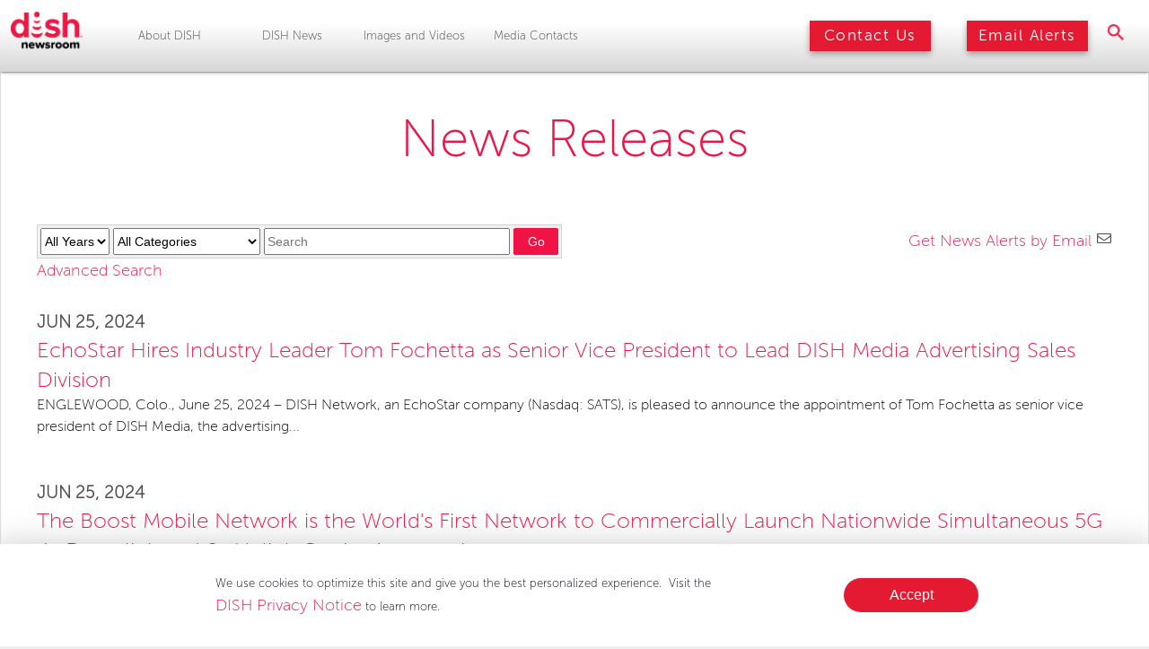

--- FILE ---
content_type: text/html; charset=UTF-8
request_url: https://about.dish.com/news-releases?l=10&o=50
body_size: 16263
content:

<!DOCTYPE html>
<!-- saved from url=(0043)https://www.dish.com/newsroom/template.html -->
<html lang="en">
<head>
<!-- begin spin_special_output(head_start) -->
<style type="text/css" wd_script_id="search_form_style" nonce="MzQ3Njk5ZTA4MGVmZGJlYWQ5ZmMzOTc4MDQ1NTFhOTk5ZmE2Zjk3Mg==">
		.wd_search_form .wd_input_datepicker {
			margin-right: 2px;
		}
		.wd_search_type_checkbox {
			margin-left: 20px;
		}
		</style>
<script type="text/javascript" src="js/jquery-webdriver.js" wd_script_id="jquery-webdriver.js" nonce="MzQ3Njk5ZTA4MGVmZGJlYWQ5ZmMzOTc4MDQ1NTFhOTk5ZmE2Zjk3Mg=="></script>
<script type="text/javascript" src="js/webdriver.js" wd_script_id="webdriver.js" nonce="MzQ3Njk5ZTA4MGVmZGJlYWQ5ZmMzOTc4MDQ1NTFhOTk5ZmE2Zjk3Mg=="></script>
<script type="text/javascript" wd_script_id="search_form_script" nonce="MzQ3Njk5ZTA4MGVmZGJlYWQ5ZmMzOTc4MDQ1NTFhOTk5ZmE2Zjk3Mg==">
			function wd_toggle_search_form(link, advanced) {
				var $ = webDriver.jQuery;
				var $container = $(link).closest(".wd_search_form_container");
				var basic_form = $container.find(".wd_search_form_basic");
				var basic_query = basic_form.find('input[name="query"]');
				var advanced_form = $container.find(".wd_search_form_advanced");
				var advanced_query = advanced_form.find('input[name="query"]');

				if (advanced) {
					advanced_query.val(basic_query.val());
					advanced_form.show();
					basic_form.hide();
				} else {
					basic_query.val(advanced_query.val());
					basic_form.show();
					advanced_form.hide();
				}
			}

			function wd_toggle_search_type_checkboxes(radio) {
				var $ = webDriver.jQuery;
				var $radio = $(radio);
				var all = $radio.val() == "All" ? $radio.is(":checked") : !$radio.is(":checked");
				var $checkboxes = $radio.closest(".wd_form_field").find(".wd_search_type_checkbox");
				$checkboxes.find('input[type="checkbox"]').prop("disabled", all);
				$checkboxes.toggle(!all);
			}

			webDriver.jQuery(function ($) {
				$('.wd_search_type_radio input[type="radio"]').each(function() {wd_toggle_search_type_checkboxes(this);});
			});
		</script>
<style type="text/css" wd_script_id="template subscribe_link:base:system style" nonce="MzQ3Njk5ZTA4MGVmZGJlYWQ5ZmMzOTc4MDQ1NTFhOTk5ZmE2Zjk3Mg==">
div.wd_subscribe_link {
	text-align: right;
	margin: 10px 0;
	padding: 0px;
	border: 0px;
}
span.wd_subscribe_icon {
	margin-left: 1em;
}
.wd_subscribe_link img {
	vertical-align: middle;
}
</style>
<style type="text/css" wd_script_id="item_search_form_style" nonce="MzQ3Njk5ZTA4MGVmZGJlYWQ5ZmMzOTc4MDQ1NTFhOTk5ZmE2Zjk3Mg==">
		.wd_item_search_form_container .wd_search_form_basic {
			display: inline-block;
		}
		.wd_search_basic_fields {
			display: inline-block;
			background-color: #f1f1f1;
			border: 1px solid #d3d3d3;
			padding: 3px;
			vertical-align: middle;
		}
		.wd_search_basic_fields > * {
			vertical-align: middle;
		}
		.wd_item_search_form_container .wd_input_datepicker {
			margin-right: 2px;
		}
		.wd_search_button {
			color: #999999;
		}
		.wd_search_button.wd_highlight {
			color: #000000;
		}
		.wd_search_advanced_link,
		.wd_search_titles_only,
		.wd_checkbox {
			white-space: nowrap;
		}
		</style>
<script type="text/javascript" wd_script_id="item_search_form_script" nonce="MzQ3Njk5ZTA4MGVmZGJlYWQ5ZmMzOTc4MDQ1NTFhOTk5ZmE2Zjk3Mg==">
			function wd_item_search_form_toggle(link, advanced) {
				var $ = webDriver.jQuery;
				var $container = $(link).closest(".wd_item_search_form_container");
				var $basic_form = $container.find(".wd_search_form_basic");
				var $advanced_form = $container.find(".wd_search_form_advanced");

				var $basic_inputs = $basic_form.find(":input");
				$basic_inputs.each(function() {
					var $advanced_input = $advanced_form.find(this.tagName+'[name="'+this.name+'"]');
					if ($advanced_input.length > 0) {
						if (advanced)
							$advanced_input.val($(this).val());
						else
							$(this).val($advanced_input.val());
					}
				});

				$basic_form.toggle(!advanced);
				$advanced_form.toggle(advanced);
			}

			function wd_item_search_form_highlight(form) {
				var $btn = $(form).find('input[type="submit"],button[type="submit"]');
				$btn.addClass("wd_highlight");
			}

			function wd_item_search_form_submit(form, in_submit) {
				var $form = $(form);

				var have_url = false;
				$form.find("select").each(function() {
					var $select = $(this);
					
					if (!$select.val())
						$select.prop("disabled", "disabled");

					var url = $select.find("option:selected").attr("wd_url");
					if (url && !have_url) {
						$form.attr("action", url);
						$select.prop("disabled", "disabled");
						$form.find('input[name="s"]').prop("disabled", "disabled");
						have_url = true;
					}
				});

				$form.find("input").each(function() {
					var $input = $(this);
					
					if (!$input.val())
						$input.prop("disabled", "disabled");
				});

				if (!in_submit)
					$form.submit();
			}
		</script>
<link href="css/wd_wcag.css" type="text/css" rel="stylesheet" wd_script_id="wd_wcag.css">
<script type="text/javascript" src="js/wd_wai_calendar_button.js" wd_script_id="wd_wai_calendar_button.js" nonce="MzQ3Njk5ZTA4MGVmZGJlYWQ5ZmMzOTc4MDQ1NTFhOTk5ZmE2Zjk3Mg=="></script>
<script type="text/javascript" src="js/wd_wai_datepicker.js" wd_script_id="wd_wai_datepicker.js" nonce="MzQ3Njk5ZTA4MGVmZGJlYWQ5ZmMzOTc4MDQ1NTFhOTk5ZmE2Zjk3Mg=="></script>
<script type="text/javascript" src="js/wd_wai_datepicker_day.js" wd_script_id="wd_wai_datepicker_day.js" nonce="MzQ3Njk5ZTA4MGVmZGJlYWQ5ZmMzOTc4MDQ1NTFhOTk5ZmE2Zjk3Mg=="></script>
<link href="css/wd_wai_datepicker.css" type="text/css" rel="stylesheet" wd_script_id="wd_wai_datepicker.css">
<script type="text/javascript" wd_script_id="form_wai_dp__scriptnf_start" nonce="MzQ3Njk5ZTA4MGVmZGJlYWQ5ZmMzOTc4MDQ1NTFhOTk5ZmE2Zjk3Mg==">
							window.addEventListener("load" , function () {
								let dp_input = document.getElementById("wd_wai_dp_input_nf_start");
								let dp_button = document.getElementById("wd_wai_dp_button_nf_start");
								let dp_dialog = document.getElementById("wd_datepicker_dialog_nf_start"  );
								let wd_datePicker = new DatePicker(dp_input, dp_button, dp_dialog, "2005-01-06","2025-11-06"  );
								wd_datePicker.init();
							});   
						</script>
<script type="text/javascript" wd_script_id="form_wai_dp__scriptnf_end" nonce="MzQ3Njk5ZTA4MGVmZGJlYWQ5ZmMzOTc4MDQ1NTFhOTk5ZmE2Zjk3Mg==">
							window.addEventListener("load" , function () {
								let dp_input = document.getElementById("wd_wai_dp_input_nf_end");
								let dp_button = document.getElementById("wd_wai_dp_button_nf_end");
								let dp_dialog = document.getElementById("wd_datepicker_dialog_nf_end"  );
								let wd_datePicker = new DatePicker(dp_input, dp_button, dp_dialog, "2005-01-06","2025-11-06"  );
								wd_datePicker.init();
							});   
						</script>
<script type="text/javascript" src="js/wd_form.js" wd_script_id="wd_form.js" nonce="MzQ3Njk5ZTA4MGVmZGJlYWQ5ZmMzOTc4MDQ1NTFhOTk5ZmE2Zjk3Mg=="></script>
<link href="css/wd_form.css" type="text/css" rel="stylesheet" wd_script_id="wd_form.css">
<style type="text/css" wd_script_id="template item:newsfeed_releases:site style" nonce="MzQ3Njk5ZTA4MGVmZGJlYWQ5ZmMzOTc4MDQ1NTFhOTk5ZmE2Zjk3Mg==">.wd_item {
	overflow:auto;
}
.wd_item .wd_thumbnail {
	float: left;
	margin: 0 5px 5px 0;
}
.wd_item .wd_date {
	text-transform: uppercase;
	font-weight: bold;
	font-size: 1.167em;
	color: #cccccc;
}
.wd_item .wd_title {
	font-weight: bold;
	font-size: 2em;
}
.wd_item .wd_subtitle {
	font-weight: bold;
}
.wd_item .wd_summary p {
	margin-bottom: 0;
}
.wd_asset_type_link_list {
	display: inline-block;
	margin: 10px 0 0 0;
	padding: 2px;
}
.wd_item_wrapper {
	margin-left: 149px;
}
.wd_item_wrapper:first-child,
.wd_layout-masonry .wd_item_wrapper,
.wd_layout-grid .wd_item_wrapper {
	margin-left: 0;
}
.wd_layout-masonry .wd_item,
.wd_layout-grid .wd_item {
	border: 1px solid #e1e1e1;
	padding: 5px;
}
.wd_layout-masonry .wd_thumbnail,
.wd_layout-grid .wd_thumbnail {
	float: none;
	text-align: center;
	margin: 0 0 5px 0;
}
</style>
<link href="thirdparty/font-awesome/css/font-awesome.min.css" type="text/css" rel="stylesheet" wd_script_id="font-awesome.min.css">
<style type="text/css" wd_script_id="template asset_type_link:base:system style" nonce="MzQ3Njk5ZTA4MGVmZGJlYWQ5ZmMzOTc4MDQ1NTFhOTk5ZmE2Zjk3Mg==">
ul.wd_asset_type_link_list {
	margin: 0;
	padding: 0;
	overflow: auto;
	list-style: none;
	color: #cccccc;
	font-size: 0.8333em;
}
li.wd_asset_type_link {
	float: left;
	padding: 0.2em;
	white-space: nowrap;
}
li.wd_asset_type_link ~ li.wd_asset_type_link {
	padding-left: 0.5em;
}
li.wd_asset_type_link .wd_icon {
	color: #4f5051;
}
li.wd_asset_type_link .wd_title {
	font-size: 1em;
	font-weight: normal;
}
li.wd_asset_type_link span.wd_count:before {
	content: "(";
}
li.wd_asset_type_link span.wd_count:after {
	content: ")";
}</style>
<style type="text/css" wd_script_id="template_list_simple_style" nonce="MzQ3Njk5ZTA4MGVmZGJlYWQ5ZmMzOTc4MDQ1NTFhOTk5ZmE2Zjk3Mg==">
						ul.wd_layout-simple {
							padding: 0;
							margin: 10px 0;
							list-style: none;
						}
					</style>
<script type="text/javascript" nonce="MzQ3Njk5ZTA4MGVmZGJlYWQ5ZmMzOTc4MDQ1NTFhOTk5ZmE2Zjk3Mg==">webDriver.push_jQuery();</script>
<script type="text/javascript" src="js/jquery-ui.js" wd_script_id="jquery-ui.js" nonce="MzQ3Njk5ZTA4MGVmZGJlYWQ5ZmMzOTc4MDQ1NTFhOTk5ZmE2Zjk3Mg=="></script>
<script type="text/javascript" src="js/wd_resize.js" wd_script_id="wd_resize.js" nonce="MzQ3Njk5ZTA4MGVmZGJlYWQ5ZmMzOTc4MDQ1NTFhOTk5ZmE2Zjk3Mg=="></script>
<link href="css/wd_linkmenu.css" type="text/css" rel="stylesheet" wd_script_id="wd_linkmenu.css">
<script type="text/javascript" wd_script_id="wd_linkmenu_script" nonce="MzQ3Njk5ZTA4MGVmZGJlYWQ5ZmMzOTc4MDQ1NTFhOTk5ZmE2Zjk3Mg==">
(function($, undefined) {
	webDriver.resizeLinkMenu = function() {
		$(this).data("wd_linkmenu_element").wd_linkmenu("resize");
		return false;
	};
	
	var wd_linkmenu = function(element, options) {
		this.init(element, options);
	};
	
	wd_linkmenu.prototype = {
		init: function(element, options) {
			var self = this;
			
			this.$element = $(element);
			this._options = {
				"class": "",
				"label": "Menu",
			};
			
			this.options(options);
			
			this.$active = this.$orig_active = this.$element.find(".wd_linkmenu-active");
			var label = this.$active ? this.$active.text() : this._options["label"];
			
			this.$header = $("<div>")
					.addClass("wd_linkmenu-header")
					.attr("tabindex","0")
					.data("wd_linkmenu_element", this.$element)
					.attr("wd_resize", "resizeLinkMenu")
					.on("click.wd_linkmenu", function(event) {
						self.toggle();
						event.preventDefault();
					})
					.insertBefore(this.$element)
			;
			if (this._options["class"])
				this.$header.addClass(this._options["class"]);
			var attr_string = this.$element.attr("wd_linkmenu_header");
			if (attr_string) {
				var attrs = JSON.parse(attr_string);
				for(var name in attrs)
					this.$header.attr(name, attrs[name]);
			}
			this.$label = $("<span>")
					.addClass("wd_linkmenu-label")
					.text(label)
					.appendTo(this.$header);
			this.$icon = $("<span class=\"wd_linkmenu-icon fa fa-chevron-down\" title=\"Open\"><\/span>")
					.appendTo(this.$header);

			this.$items = this.$element.children(".wd_linkmenu-item");
			this.$items
					.addClass("wd_linkmenu-listitem")
					.prop("tabIndex", -1)
			;
			
			// Remove any non-items (e.g. unintended text nodes)
			this.$element.empty();
			this.$element.append(this.$items);

			this.$element.addClass("wd_linkmenu-list");
			
			// TODO: make tabs treat show/hide similar to Load, Resize
			this.$element.closest("div.wd_assets").bind("wd_assets_show", function() {self.resize();});
			this.$element.closest("div.wd_tab_content").bind("wd_tab_show", function() {self.resize();});

			this.$element
					.appendTo($("body"))
					.hide()
			;
			
			this.need_size = true;
			this.resize();

			this.$header.on("keydown.wd_linkmenu", function(event) {self.onkeydown(event,false);});
			this.$header.on("blur.wd_linkmenu", function() {self.onblur();});
			
			this.$element.on("keydown.wd_linkmenu", function(event) {self.onkeydown(event,true);});
			this.$element.on("blur.wd_linkmenu", function() {self.onblur();});
			this.$element.on("mousemove.wd_linkmenu", function(event) {self.onmousemove(event);});
			this.$items.not(".wd_disabled").on("click.wd_linkmenu", function() {self.onitemclick(this);})
		},
		
		options: function(options) {
			if (options) {
				$.extend(this._options, options);
			} else {
				return this._options;
			}
		},
		
		reload: function(options) {
			if (options) {
				this.options(options);
			}
			
			this.reset();
		},

		reset: function() {
		},

		onkeydown: function(event, on_item) {
			var key = event.which || event.keyCode;
			var used = false;
			switch (key) {
				case 13: // Return
				case 32: // Space
					if (!on_item) {
						this.toggle();
						used = true;
					}
					break;
				case 27: // Escape
					this.close();
					used = true;
					break;
				case 9: // Tab
					if (on_item)
						this.$header[0].focus(); // Move focus back to normal flow
					break;
				case 33: // Page Up
				case 36: // Home
					if (!on_item)
						this.open();
					this.first();
					used = true;
					break;
				case 34: // Page Down
				case 35: // End
					if (!on_item)
						this.open();
					this.last();
					used = true;
					break;
				case 38: // Up
				case 37: // Left
					if (!on_item)
						this.open();
					this.prev();
					used = true;
					break;
				case 40: // Down
				case 39: // Right
					if (!on_item)
						this.open();
					this.next();
					used = true;
					break;
			}
			
			if (used) {
				event.stopImmediatePropagation();
				event.preventDefault();
			}
		},

		onmousemove: function(event) {
			var $item = $(event.target);
			if ($item.hasClass("wd_linkmenu-listitem"))
				this.goto($item);
		},
				
		onitemclick: function(item) {
			$item = $(item);
			this.$label.text($item.text());
			this.$orig_active = this.$active = $item;
			this.close();
			this.$header[0].focus();
		},
				
		open: function() {
			var self = this;
			$(document).on("mousedown.wd_linkmenu touchstart.wd_linkmenu", function(event) {
				if ($(event.target).closest(self.$header.add(self.$element)).length == 0)
					self.close();
			});
			
			this.$header.addClass("wd_linkmenu-active");
			this.$element
					.show()
					.position({my:"left top",at:"left bottom",of:this.$header})
			;
			this.goto(this.$active);
		},
				
		close: function() {
			this.$element.hide();
			this.set_active(this.$orig_active);
			this.$header.removeClass("wd_linkmenu-active");
			
			$(document).off(".wd_linkmenu");
		},
				
		onblur: function() {
			if (!this.ignore_blur)
				this.close();
			this.ignore_blur = false;
		},
				
		toggle: function() {
			this.$element.is(":visible") ? this.close() : this.open();
		},
				
		set_active: function($item) {
			if ($item.length > 0) {
				if (this.$active)
					this.$active.removeClass("wd_linkmenu-active");
				this.$active = $item;
				this.$active.addClass("wd_linkmenu-active");
			}
		},
				
		goto: function($item) {
			if ($item.length > 0) {
				this.set_active($item);
				this.ignore_blur = true;
				this.$active[0].focus();
			}
		},
				
		next: function() {
			if (!this.$active)
				this.first();
			else
				this.goto(this.$active.next());
		},

		prev: function() {
			if (!this.$active)
				this.last();
			else
				this.goto(this.$active.prev());
		},
				
		first: function() {
			this.goto(this.$items.first());
		},
		
		last: function() {
			this.goto(this.$items.last());
		},
		
		destroy: function() {
			this.$items
				.removeClass("wd_linkmenu-listitem")
				.off(".wd_linkmenu")
			;
			this.$element
				.off(".wd_linkmenu")
				.removeClass("wd_linkmenu-list")
				.insertBefore(this.$header)
			;
			this.$header.remove();
		},
		
		resize: function() {
			if (this.need_size && this.$label.is(":visible")) {
				var temp_show = !this.$element.is(":visible");
				if (temp_show) {
					this.$element.show();
				}
				
				this.$label.width("auto");
				this.$element.width("auto");
				this.$label.width(this.$element.width());
				this.$element.width(this.$header.width());

				if (temp_show) {
					this.$element.hide();
				}
				this.need_size = false;
			}
		}
	};

	$.fn.wd_linkmenu = function(options) {
		var args = Array.prototype.slice.call(arguments, 1);
		var result = this;
		
		this.each(function() {
			var instance = $(this).data("wd_linkmenu");
			if (typeof options == "string") {
				var res = instance[options].apply(instance, args);
				if (typeof res != "undefined") {
					result = res;
					return false;
				}
			} else {
                if (!instance) {
					instance = new wd_linkmenu(this, options);
					$(this).data("wd_linkmenu", instance);
				}
				
                instance.reload(options);
			}
        });
		
		return result;
    };
})(webDriver.jQuery);
</script>
<script type="text/javascript" wd_script_id="wd_linkmenu_init_script" nonce="MzQ3Njk5ZTA4MGVmZGJlYWQ5ZmMzOTc4MDQ1NTFhOTk5ZmE2Zjk3Mg==">
			webDriver.jQuery(function($) {
				$(".wd_linkmenu").each(function() {
					var $menu = $(this);
					$menu.wd_linkmenu();
				});
			});
		</script>
<style type="text/css" wd_script_id="page_menu_style" nonce="MzQ3Njk5ZTA4MGVmZGJlYWQ5ZmMzOTc4MDQ1NTFhOTk5ZmE2Zjk3Mg==">
		.wd_page_menu {
			overflow: auto;
		}
		.wd_page_limit {
			float: left;
			margin: 0;
			padding: 8px 0;
		}
		.wd_page_links {
			float: right;
			margin: 0;
			padding: 0;
			list-style-type: none;
		}
		.wd_page_link {
			display: inline-block;
			margin: 0;
			padding: 8px;
			border: 1px solid #cccccc;
			border-left: none;
		}
		.wd_page_active {
			background-color: #eeeeee;
		}
		.wd_page_link:first-child {
			border-left: 1px solid #cccccc;
			border-top-left-radius: 3px;
			border-bottom-left-radius: 3px;
		}
		.wd_page_link:last-child {
			border-top-right-radius: 3px;
			border-bottom-right-radius: 3px;
		}
	</style>
<script type="text/javascript" wd_script_id="view_printable_script" nonce="MzQ3Njk5ZTA4MGVmZGJlYWQ5ZmMzOTc4MDQ1NTFhOTk5ZmE2Zjk3Mg==">
	function view_printable() {
		var loc = window.location;
		var sep = (loc.search == "") ? "?" : "&";
		var url = loc.protocol+"//"+loc.host+loc.pathname+loc.search+sep+"printable"+loc.hash;
		window.open(url, "_blank", "");
	}
</script>
<style type="text/css" wd_script_id="toolbar_style" nonce="MzQ3Njk5ZTA4MGVmZGJlYWQ5ZmMzOTc4MDQ1NTFhOTk5ZmE2Zjk3Mg==">
			div.wd_toolbar {
				border-top: 1px solid #cccccc;
				border-bottom: 1px solid #cccccc;
				margin: 15px 0px 15px 0px;
				padding: 5px;
				line-height: 1;
			}
			div.wd_toolbar-page {
				clear: both;
			}
			div.wd_toolbar ul.wd_tools {
				display: inline-block;
				width: 100%;
				margin: 0;
				padding: 5px 0;
			}
			div.wd_toolbar ul.wd_tools li.wd_tool {
				display: block;
				list-style-type: none;
				margin-right: 5px;
				padding: 0;
				float: right;
			}
			span.wd_tool_icon > a:link,
			span.wd_tool_icon > a:visited {
				border-radius: 2px;
				display: inline-block;
				width: 30px;
				height: 30px;
				box-sizing: border-box;
				margin: 0;
				padding: 7px;
				font-size: 16px;
				line-height: 1;
				text-align: center;
				color: #ffffff;
				background-color: #767676;
			} 
			span.wd_tool_icon > a:hover {
				color: #ffffff;
				background-color: #666666;
				text-decoration: none;
			}
			div.wd_toolbar ul.wd_tools li.wd_tool-addthis {
				float: left;
			}
		</style>
<style type="text/css" wd_script_id="template page:newsfeed_releases:system style" nonce="MzQ3Njk5ZTA4MGVmZGJlYWQ5ZmMzOTc4MDQ1NTFhOTk5ZmE2Zjk3Mg==">
.wd_category_header {
	margin: 10px 0;
	overflow: auto;
}
.wd_thumbnail {
	float: left;
	margin: 0 5px 5px 0;
}
.wd_item_list {
	margin: 10px 0;
	overflow: auto;
}
.wd_item {
	padding: 0;
	margin: 0 0 10px 0;
}
</style>
<script type="text/javascript" nonce="MzQ3Njk5ZTA4MGVmZGJlYWQ5ZmMzOTc4MDQ1NTFhOTk5ZmE2Zjk3Mg==">webDriver.pop_jQuery();</script>

<!-- end spin_special_output(head_start) -->

	<title>News Releases | About DISH</title>
	
 <meta name="keywords" content="" />
 <meta name="description" content="" />
 <meta name="twitter:card" content="summary" />
 <meta property="og:site_name" content="About DISH" />
 <meta property="og:url" content="https://about.dish.com/news-releases?l=10&amp;o=50" />
	<meta http-equiv="Content-Type" content="text/html; charset=UTF-8">
	<meta name="viewport" content="width=device-width, initial-scale=1.0">
	<meta name="description" content="">
		<link rel="stylesheet" href="css/global.css" media="all">
	<link rel="stylesheet" href="css/owl.carousel.css">
	<link rel="shortcut icon" type="image/png" href="images/dish favicon.png">
	<link href="https://stackpath.bootstrapcdn.com/font-awesome/4.7.0/css/font-awesome.min.css" rel="stylesheet" integrity="sha384-wvfXpqpZZVQGK6TAh5PVlGOfQNHSoD2xbE+QkPxCAFlNEevoEH3Sl0sibVcOQVnN" crossorigin="anonymous">
	<script src="js/jquery.min.js"></script>
  <!-- Start Adobe Launch Scripts -->

	<script type="text/javascript">
		var ps = null;
		ps = new Date().getTime();
		let domain = window.location.hostname;
		let launchAccountId = "f4211b096882";
		let launchPropertyId = "b31964fdb49b";
		let prodEnvId = "b7e4ef0d3de4";
		let stagingEnvId = "4951cd2d34be-staging";
		let devEnvId = "aa521c6ca7c3-development";
		let envID = prodEnvId; // default to PROD
		if (domain.indexOf("-test.dish.com") >= 0) { //CHANGE to TEST
		environment
		envID = stagingEnvId;
		} else if (domain.indexOf(".dish.com") < 0 ||
		domain.indexOf("-dev.dish.com") >= 0 || domain.indexOf("-local.dish.com")
		>= 0) { //CHANGE to DEV environment
		envID = devEnvId;
		}
		let launchUrl = "//assets.adobedtm.com/" + launchAccountId + "/" +
		launchPropertyId + "/launch-" + envID + ".min.js";
		var launchJS = document.createElement("script");
		launchJS.type = "text/javascript";
		launchJS.async = true;
		launchJS.src = launchUrl;
		document.head.appendChild(launchJS);
	</script>
	<script type="text/javascript" src="js/adobeDL.js"></script>
  <!-- End Adobe Launch Scripts -->
  <script type="text/javascript" src="js/owl.carousel.min.js"></script>
  <style>
.sticky-banner {
    position: fixed;
    bottom: 0px;
    left: 0px;
    right: 0px;
    width: 100vw;
    background: #fff;
    color: #000010;
    padding: 32px;
    text-align: center;
    z-index: 9999999;
    box-shadow: 0 10px 36px 6px rgba(0,0,0,0.25);
}
.inner-wrapper {
    display: flex;
    justify-content: center;
    flex-direction: column;
    align-items: center;
    margin: 0 auto;
    width: 90%;
}
.inner-wrapper p {
    display: block;
    padding-bottom: 0px;
}

.inner-wrapper>* {
    flex: 0 1 auto;
}
.inner-wrapper button {
    display: block;
    margin: 16px 0;
    height: 38px;
    min-width: 150px;
    font-size: 16px;
    text-align: center;
    border-radius: 24px;
    color: #fff;
    background-color: #E41932;
    white-space: nowrap;
    border-width: 0px;
	cursor: pointer;
	position: relative;
    bottom: inherit;
    right: inherit;
}
@media (min-width: 1024px) {
    .inner-wrapper {
        flex-direction: row;
        flex-wrap: nowrap;
        justify-content: space-around;
        width: 80%;
        max-width: 800px;
    }
    .inner-wrapper p {
        flex: 0 1 75%;
        text-align: left;
    }
    .inner-wrapper button {
        margin: auto;
    }
}
</style>

	<!-- Ketch Script -->
	<script>!function(){var e=new URLSearchParams(document.location.search),a=e.has("property")?e.get("property"):"Media_dish_com",o=document.createElement("script");o.type="text/javascript",o.src="https://global.ketchcdn.com/web/v2/config/orgcode/".concat(a,"/boot.js"),o.defer=o.async=!0,document.getElementsByTagName("head")[0].appendChild(o),window.semaphore=window.semaphore||[]}();</script>
	<!-- End Ketch Script -->

	<link rel="stylesheet" type="text/css" href="css/template.css">
	<link rel="stylesheet" type="text/css" href="css/wd_wcag.css">
	<link rel="stylesheet" type="text/css" href="css/wdcontent.css">
	<link rel="stylesheet" type="text/css" href="css/wd_media_query.css">
	<link rel="alternate" href="https://about.dish.com/news-releases?pagetemplate=rss" type="application/rss+xml" title="News Releases | About DISH">
<!-- begin spin_special_output(head_end) -->
<link rel="canonical" href="https://about.dish.com/news-releases?l=10&o=50" />
<!-- end spin_special_output(head_end) -->
</head>

<body class="wd_pageid_20295">
<div class="nav-wrapper">
    <nav id="navigation" class="main-nav nav-flex"> <a href="https://about.dish.com/" target="_parent">
			<img alt="Dish Logo" src="images/dish-logo.png" class="logo flex-child shrink"></a>
    <div id="drawer" class="sub-nav" href="javascript:void(0)">
							<ul class="main-list sub-nav-flex">
<li class="menu-item sub-flex-child reduce">
	<a href="https://about.dish.com/company-info" target="_self">
		About DISH	</a>
	<ul class="sub-list">
	<li class="sub-menu-item reduce"><a href="https://about.dish.com/executive-bios" target="_self">Executive Bios</a></li>
	<li class="sub-menu-item reduce"><a href="https://ir.echostar.com/" target="_blank">Investor Relations</a></li>
	<li class="sub-menu-item reduce"><a href="http://about.dish.com/company-info" target="_self">Quick Facts</a></li>
</ul>
</li>
<li class="menu-item sub-flex-child reduce">
	<a href="news-releases" target="_self">
		DISH News	</a>
	<ul class="sub-list">
	<li class="sub-menu-item reduce"><a href="https://about.dish.com/news-releases" target="_self" class="on">News Releases</a></li>
	<li class="sub-menu-item reduce"><a href="https://www.dishinfo.com/" target="_blank">The DIG Blog</a></li>
</ul>
</li>
<li class="menu-item sub-flex-child reduce">
	<a href="https://about.dish.com/multimedia-gallery" target="_self">
		Images and Videos	</a>
	<ul class="sub-list">
	<li class="sub-menu-item reduce"><a href="https://about.dish.com/logos" target="_self">Logos</a></li>
	<li class="sub-menu-item reduce"><a href="https://about.dish.com/image-gallery" target="_self">Images</a></li>
	<li class="sub-menu-item reduce"><a href="https://about.dish.com/videos" target="_self">Videos</a></li>
</ul>
</li>
<li class="menu-item sub-flex-child reduce">
	<a href="https://about.dish.com/contacts" target="_self">
		Media Contacts	</a>
	</li>
<li class="menu-item sub-flex-child mobile font5 reduce"> <a href="#">Search</a> </li>
</ul>
        <!-- <li id="aboutBtn" class="menu-item sub-flex-child about-link reduce"> <a href="https://www.dish.com/newsroom/template.html#" class="sub-menu-link font5 scroll">About DISH</a>
            <ul class="sub-list about-sub-list" style="top: 50px;">
            <div class="carat-wrap">
                <div class="carat-up"></div>
              </div>
            <li class="sub-menu-item"><a href="https://www.dish.com/newsroom/template.html#" class="font5">Executive Bios</a></li>
            <li class="sub-menu-item"><a href="https://www.dish.com/newsroom/template.html#" class="font5">Awards</a></li>
            <li class="sub-menu-item"><a href="https://www.dish.com/newsroom/template.html#" class="font5">Investor Relations</a></li>
          </ul>
          </li>
        <li id="newsBtn" class="menu-item sub-flex-child news-link reduce"> <a href="https://www.dish.com/newsroom/template.html#" class="sub-menu-link font5 scroll">DISH News</a>
            <ul class="sub-list news-sub-list" style="top: 50px;">
            <div class="carat-wrap">
                <div class="carat-up"></div>
              </div>
            <li class="sub-menu-item"><a href="https://www.dish.com/newsroom/template.html#" class="font5">News Releases</a></li>
            <li class="sub-menu-item"><a href="https://www.dish.com/newsroom/template.html#" class="font5">DISH Policy Blog</a></li>
            <li class="sub-menu-item"><a href="https://www.dish.com/newsroom/template.html#" class="font5">The DIG Blog</a></li>
            <li class="sub-menu-item"><a href="https://www.dish.com/newsroom/template.html#" class="font5">News Coverage</a></li>
          </ul>
          </li>
        <li class="menu-item sub-flex-child reduce"> <a href="https://www.dish.com/newsroom/template.html#" class="sub-menu-link font5 scroll">DISH Cares</a> </li>
        <li class="menu-item sub-flex-child font5 reduce"> <a href="https://www.dish.com/newsroom/template.html#" class="sub-menu-link scroll">Images &amp; Videos</a> </li>
				</li> -->
      </div>
    <div class="button-group flex-child flex-group">
        <a href="https://about.dish.com/contacts" class="nav-button red-right flex-child font5">
          <img src="images/button-sheen.png" class="shineItUp" alt="Contact Us Button"> Contact Us
        </a>
        <a href="https://about.dish.com/alerts" class="nav-button red-right flex-child font5">
          <img src="images/button-sheen.png" class="shineItUp2" alt="Email Alerts Button"> Email Alerts
        </a>
    </div>
    <div class="icon-wrapper flex-child flex-group">
      <a href="#"><img alt="search icon" src="images/search-icon.png" class="search-icon flex-child"></a>
    </div>

    <div id="hotdog" class="mob-menu flex-child mobile">
      <a href="#" target="_parent"><span class="wd_sr-only">Mobile Menu Button</span>
        <span class="mob-line"></span>
      </a>
    </div>
        <div id="search_expanded">
            <div class="carat-wrap">
                <div class="carat-up"></div>
              </div>
							<!-- BEGIN SITE SEARCH -->
							<div class="wd_search_form_container"><form name="basic_search" method="get" action="https://about.dish.com/index.php?s=20322" class="wd_search_form wd_search_form_basic"><input type="hidden" name="s" value="search_results" /><input type="text" name="query" value="" size="32" placeholder="Keywords..." title="Keywords..." /> <input type="submit" name="submit" value="Search"></form>
</div>							<!-- END SITE SEARCH -->
			<!-- <input type="text" name="searchBox" placeholder="Search"> -->
		</div>
  </nav>

  </div>
<div id="overlay" class="veil"></div>
<div id="main-content">
    <div class="wrapper">
			<!-- BEGIN CONTAINER -->
			<div class="wd_container">

				<!-- BEGIN LEFT SIDEBAR -->
				<div class="wd_left-sidebar">

					<!-- BEGIN LEFT NAV
					<div class="wd_nav">
						<p><a href="https://about.dish.com/company-info" target="_self">About DISH</a></p>
<p class="on"><a class="on" href="news-releases" target="_self">DISH News</a></p>
<div class="wd_subnav">
	<p><a href="https://about.dish.com/news-releases" target="_self" class="on">News Releases</a></p>
	<p><a href="https://www.dishinfo.com/" target="_blank">The DIG Blog</a></p>
</div>
<p><a href="https://about.dish.com/multimedia-gallery" target="_self">Images and Videos</a></p>
<p><a href="https://about.dish.com/contacts" target="_self">Media Contacts</a></p>
					</div>
					END LEFT NAV -->

						<!-- BEGIN LEFT FEATURE BOXES -->
											<!-- END LEFT FEATURE BOXES -->

				</div>
				<!-- END LEFT SIDEBAR -->

				<!-- BEGIN CONTENT-WRAPPER -->
						<div class="wd_content-wrapper">
													<!-- BEGIN CONTENT -->
												<div class="wd_content" >

					<div id="wd_printable_content" class="fr-view"><h1 class="page_header">News Releases</h1>

<div class="wd_newsfeed_releases">
<script type="text/javascript" wd_script_id="wd_wai_datepicker_translate_script" nonce="MzQ3Njk5ZTA4MGVmZGJlYWQ5ZmMzOTc4MDQ1NTFhOTk5ZmE2Zjk3Mg==">

var wd_wai_langData = {  
		"dayLabels": ["Sunday","Monday","Tuesday","Wednesday","Thursday","Friday","Saturday"],
		"dayLabelsShort": ["Sun","Mon","Tue","Wed","Thu","Fri","Sat"],
		"monthLabels": ["January","February","March","April","May","June","July","August","September","October","November","December"],
	};
 
</script>

 <div class="wd_wai_datepicker">
  <div 
       class="wd_wai_datepickerDialog"  id="wd_datepicker_dialog_nf_start"
       role="dialog"
       aria-modal="true"
       aria-labelledby="wd_wai_id_dialog_label_nf_start">
    <div class="wd_wai_header">
      <button class="wd_wai_prevYear" aria-label="previous year">
        <span class="fa fa-angle-double-left fa-lg"></span>
      </button>
      <button class="wd_wai_prevMonth" aria-label="previous month">
        <span class="fa fa-angle-left fa-lg"></span>
      </button>
      <div id="wd_wai_id_dialog_label_nf_start"
          class="wd_wai_monthYear"
          aria-live="polite">
        Month Year
      </div>
      <button class="wd_wai_nextMonth" aria-label="next month">
        <span class="fa fa-angle-right fa-lg"></span>
      </button>
      <button class="wd_wai_nextYear" aria-label="next year">
        <span class="fa fa-angle-double-right fa-lg"></span>
      </button>
    </div>
    <table id="wd_wai_myDatepickerGrid_nf_start"
           class="wd_wai_dates"
           role="grid"
           aria-labelledby="wd_wai_id_dialog_label_nf_start">
      <thead>
        <tr class="wd_wai_week_row">
          <th scope="col" abbr="Sunday">
            Su
          </th>
          <th scope="col" abbr="Monday">
            Mo
          </th>
          <th scope="col" abbr="Tuesday">
            Tu
          </th>
          <th scope="col" abbr="Wednesday">
            We
          </th>
          <th scope="col" abbr="Thursday">
            Th
          </th>
          <th scope="col" abbr="Friday">
            Fr
          </th>
          <th scope="col" abbr="Saturday">
            Sa
          </th>
        </tr>
      </thead>
      <tbody>
        <tr>
          <td class="wd_wai_dateCell">
            <button class="wd_wai_dateButton"
                    tabindex="-1"
                    disabled="">
              25
            </button>
          </td>
          <td class="wd_wai_dateCell">
            <button class="wd_wai_dateButton"
                    tabindex="-1"
                    disabled="">
              26
            </button>
          </td>
          <td class="wd_wai_dateCell">
            <button class="wd_wai_dateButton"
                    tabindex="-1"
                    disabled="">
              27
            </button>
          </td>
          <td class="wd_wai_dateCell">
            <button class="wd_wai_dateButton"
                    tabindex="-1"
                    disabled="">
              28
            </button>
          </td>
          <td class="wd_wai_dateCell">
            <button class="wd_wai_dateButton"
                    tabindex="-1"
                    disabled="">
              29
            </button>
          </td>
          <td class="wd_wai_dateCell">
            <button class="wd_wai_dateButton"
                    tabindex="-1"
                    disabled="">
              30
            </button>
          </td>
          <td class="wd_wai_dateCell">
            <button class="wd_wai_dateButton" tabindex="-1">
              1
            </button>
          </td>
        </tr>
        <tr>
          <td class="wd_wai_dateCell">
            <button class="wd_wai_dateButton" tabindex="-1">
              2
            </button>
          </td>
          <td class="wd_wai_dateCell">
            <button class="wd_wai_dateButton" tabindex="-1">
              3
            </button>
          </td>
          <td class="wd_wai_dateCell">
            <button class="wd_wai_dateButton" tabindex="-1">
              4
            </button>
          </td>
          <td class="wd_wai_dateCell">
            <button class="wd_wai_dateButton" tabindex="-1">
              5
            </button>
          </td>
          <td class="wd_wai_dateCell">
            <button class="wd_wai_dateButton" tabindex="-1">
              6
            </button>
          </td>
          <td class="wd_wai_dateCell">
            <button class="wd_wai_dateButton" tabindex="-1">
              7
            </button>
          </td>
          <td class="wd_wai_dateCell">
            <button class="wd_wai_dateButton" tabindex="-1">
              8
            </button>
          </td>
        </tr>
        <tr>
          <td class="wd_wai_dateCell">
            <button class="wd_wai_dateButton" tabindex="-1">
              9
            </button>
          </td>
          <td class="wd_wai_dateCell">
            <button class="wd_wai_dateButton" tabindex="-1">
              10
            </button>
          </td>
          <td class="wd_wai_dateCell">
            <button class="wd_wai_dateButton" tabindex="-1">
              11
            </button>
          </td>
          <td class="wd_wai_dateCell">
            <button class="wd_wai_dateButton" tabindex="-1">
              12
            </button>
          </td>
          <td class="wd_wai_dateCell">
            <button class="wd_wai_dateButton" tabindex="-1">
              13
            </button>
          </td>
          <td class="wd_wai_dateCell">
            <button class="wd_wai_dateButton" tabindex="0">
              14
            </button>
          </td>
          <td class="wd_wai_dateCell">
            <button class="wd_wai_dateButton" tabindex="-1">
              15
            </button>
          </td>
        </tr>
        <tr>
          <td class="wd_wai_dateCell">
            <button class="wd_wai_dateButton" tabindex="-1">
              16
            </button>
          </td>
          <td class="wd_wai_dateCell">
            <button class="wd_wai_dateButton" tabindex="-1">
              17
            </button>
          </td>
          <td class="wd_wai_dateCell">
            <button class="wd_wai_dateButton" tabindex="-1">
              18
            </button>
          </td>
          <td class="wd_wai_dateCell">
            <button class="wd_wai_dateButton" tabindex="-1">
              19
            </button>
          </td>
          <td class="wd_wai_dateCell">
            <button class="wd_wai_dateButton" tabindex="-1">
              20
            </button>
          </td>
          <td class="wd_wai_dateCell">
            <button class="wd_wai_dateButton" tabindex="-1">
              21
            </button>
          </td>
          <td class="wd_wai_dateCell">
            <button class="wd_wai_dateButton" tabindex="-1">
              22
            </button>
          </td>
        </tr>
        <tr>
          <td class="wd_wai_dateCell">
            <button class="wd_wai_dateButton" tabindex="-1">
              23
            </button>
          </td>
          <td class="wd_wai_dateCell">
            <button class="wd_wai_dateButton" tabindex="-1">
              24
            </button>
          </td>
          <td class="wd_wai_dateCell">
            <button class="wd_wai_dateButton" tabindex="-1">
              25
            </button>
          </td>
          <td class="wd_wai_dateCell">
            <button class="wd_wai_dateButton" tabindex="-1">
              26
            </button>
          </td>
          <td class="wd_wai_dateCell">
            <button class="wd_wai_dateButton" tabindex="-1">
              27
            </button>
          </td>
          <td class="wd_wai_dateCell">
            <button class="wd_wai_dateButton" tabindex="-1">
              28
            </button>
          </td>
          <td class="wd_wai_dateCell">
            <button class="wd_wai_dateButton" tabindex="-1">
              29
            </button>
          </td>
        </tr>
        <tr>
          <td class="wd_wai_dateCell">
            <button class="wd_wai_dateButton" tabindex="-1">
              30
            </button>
          </td>
          <td class="wd_wai_dateCell">
            <button class="wd_wai_dateButton" tabindex="-1">
              31
            </button>
          </td>
          <td class="wd_wai_dateCell">
            <button class="wd_wai_dateButton"
                    tabindex="-1"
                    disabled="">
              1
            </button>
          </td>
          <td class="wd_wai_dateCell">
            <button class="wd_wai_dateButton"
                    tabindex="-1"
                    disabled="">
              2
            </button>
          </td>
          <td class="wd_wai_dateCell">
            <button class="wd_wai_dateButton"
                    tabindex="-1"
                    disabled="">
              3
            </button>
          </td>
          <td class="wd_wai_dateCell">
            <button class="wd_wai_dateButton"
                    tabindex="-1"
                    disabled="">
              4
            </button>
          </td>
          <td class="wd_wai_dateCell">
            <button class="wd_wai_dateButton"
                    tabindex="-1"
                    disabled="">
              5
            </button>
          </td>
        </tr>
      </tbody>
    </table>
    <div class="wd_wai_dialogButtonGroup">
      <button class="wd_wai_dialogButton wd_wai_dp_cancelbuton" value="Cancel">Cancel      </button>
      <button class="wd_wai_dialogButton wd_wai_dp_okbuton" value="Go">Go</button>
    </div>
  </div>

 </div>


 <div class="wd_wai_datepicker">
  <div 
       class="wd_wai_datepickerDialog"  id="wd_datepicker_dialog_nf_end"
       role="dialog"
       aria-modal="true"
       aria-labelledby="wd_wai_id_dialog_label_nf_end">
    <div class="wd_wai_header">
      <button class="wd_wai_prevYear" aria-label="previous year">
        <span class="fa fa-angle-double-left fa-lg"></span>
      </button>
      <button class="wd_wai_prevMonth" aria-label="previous month">
        <span class="fa fa-angle-left fa-lg"></span>
      </button>
      <div id="wd_wai_id_dialog_label_nf_end"
          class="wd_wai_monthYear"
          aria-live="polite">
        Month Year
      </div>
      <button class="wd_wai_nextMonth" aria-label="next month">
        <span class="fa fa-angle-right fa-lg"></span>
      </button>
      <button class="wd_wai_nextYear" aria-label="next year">
        <span class="fa fa-angle-double-right fa-lg"></span>
      </button>
    </div>
    <table id="wd_wai_myDatepickerGrid_nf_end"
           class="wd_wai_dates"
           role="grid"
           aria-labelledby="wd_wai_id_dialog_label_nf_end">
      <thead>
        <tr class="wd_wai_week_row">
          <th scope="col" abbr="Sunday">
            Su
          </th>
          <th scope="col" abbr="Monday">
            Mo
          </th>
          <th scope="col" abbr="Tuesday">
            Tu
          </th>
          <th scope="col" abbr="Wednesday">
            We
          </th>
          <th scope="col" abbr="Thursday">
            Th
          </th>
          <th scope="col" abbr="Friday">
            Fr
          </th>
          <th scope="col" abbr="Saturday">
            Sa
          </th>
        </tr>
      </thead>
      <tbody>
        <tr>
          <td class="wd_wai_dateCell">
            <button class="wd_wai_dateButton"
                    tabindex="-1"
                    disabled="">
              25
            </button>
          </td>
          <td class="wd_wai_dateCell">
            <button class="wd_wai_dateButton"
                    tabindex="-1"
                    disabled="">
              26
            </button>
          </td>
          <td class="wd_wai_dateCell">
            <button class="wd_wai_dateButton"
                    tabindex="-1"
                    disabled="">
              27
            </button>
          </td>
          <td class="wd_wai_dateCell">
            <button class="wd_wai_dateButton"
                    tabindex="-1"
                    disabled="">
              28
            </button>
          </td>
          <td class="wd_wai_dateCell">
            <button class="wd_wai_dateButton"
                    tabindex="-1"
                    disabled="">
              29
            </button>
          </td>
          <td class="wd_wai_dateCell">
            <button class="wd_wai_dateButton"
                    tabindex="-1"
                    disabled="">
              30
            </button>
          </td>
          <td class="wd_wai_dateCell">
            <button class="wd_wai_dateButton" tabindex="-1">
              1
            </button>
          </td>
        </tr>
        <tr>
          <td class="wd_wai_dateCell">
            <button class="wd_wai_dateButton" tabindex="-1">
              2
            </button>
          </td>
          <td class="wd_wai_dateCell">
            <button class="wd_wai_dateButton" tabindex="-1">
              3
            </button>
          </td>
          <td class="wd_wai_dateCell">
            <button class="wd_wai_dateButton" tabindex="-1">
              4
            </button>
          </td>
          <td class="wd_wai_dateCell">
            <button class="wd_wai_dateButton" tabindex="-1">
              5
            </button>
          </td>
          <td class="wd_wai_dateCell">
            <button class="wd_wai_dateButton" tabindex="-1">
              6
            </button>
          </td>
          <td class="wd_wai_dateCell">
            <button class="wd_wai_dateButton" tabindex="-1">
              7
            </button>
          </td>
          <td class="wd_wai_dateCell">
            <button class="wd_wai_dateButton" tabindex="-1">
              8
            </button>
          </td>
        </tr>
        <tr>
          <td class="wd_wai_dateCell">
            <button class="wd_wai_dateButton" tabindex="-1">
              9
            </button>
          </td>
          <td class="wd_wai_dateCell">
            <button class="wd_wai_dateButton" tabindex="-1">
              10
            </button>
          </td>
          <td class="wd_wai_dateCell">
            <button class="wd_wai_dateButton" tabindex="-1">
              11
            </button>
          </td>
          <td class="wd_wai_dateCell">
            <button class="wd_wai_dateButton" tabindex="-1">
              12
            </button>
          </td>
          <td class="wd_wai_dateCell">
            <button class="wd_wai_dateButton" tabindex="-1">
              13
            </button>
          </td>
          <td class="wd_wai_dateCell">
            <button class="wd_wai_dateButton" tabindex="0">
              14
            </button>
          </td>
          <td class="wd_wai_dateCell">
            <button class="wd_wai_dateButton" tabindex="-1">
              15
            </button>
          </td>
        </tr>
        <tr>
          <td class="wd_wai_dateCell">
            <button class="wd_wai_dateButton" tabindex="-1">
              16
            </button>
          </td>
          <td class="wd_wai_dateCell">
            <button class="wd_wai_dateButton" tabindex="-1">
              17
            </button>
          </td>
          <td class="wd_wai_dateCell">
            <button class="wd_wai_dateButton" tabindex="-1">
              18
            </button>
          </td>
          <td class="wd_wai_dateCell">
            <button class="wd_wai_dateButton" tabindex="-1">
              19
            </button>
          </td>
          <td class="wd_wai_dateCell">
            <button class="wd_wai_dateButton" tabindex="-1">
              20
            </button>
          </td>
          <td class="wd_wai_dateCell">
            <button class="wd_wai_dateButton" tabindex="-1">
              21
            </button>
          </td>
          <td class="wd_wai_dateCell">
            <button class="wd_wai_dateButton" tabindex="-1">
              22
            </button>
          </td>
        </tr>
        <tr>
          <td class="wd_wai_dateCell">
            <button class="wd_wai_dateButton" tabindex="-1">
              23
            </button>
          </td>
          <td class="wd_wai_dateCell">
            <button class="wd_wai_dateButton" tabindex="-1">
              24
            </button>
          </td>
          <td class="wd_wai_dateCell">
            <button class="wd_wai_dateButton" tabindex="-1">
              25
            </button>
          </td>
          <td class="wd_wai_dateCell">
            <button class="wd_wai_dateButton" tabindex="-1">
              26
            </button>
          </td>
          <td class="wd_wai_dateCell">
            <button class="wd_wai_dateButton" tabindex="-1">
              27
            </button>
          </td>
          <td class="wd_wai_dateCell">
            <button class="wd_wai_dateButton" tabindex="-1">
              28
            </button>
          </td>
          <td class="wd_wai_dateCell">
            <button class="wd_wai_dateButton" tabindex="-1">
              29
            </button>
          </td>
        </tr>
        <tr>
          <td class="wd_wai_dateCell">
            <button class="wd_wai_dateButton" tabindex="-1">
              30
            </button>
          </td>
          <td class="wd_wai_dateCell">
            <button class="wd_wai_dateButton" tabindex="-1">
              31
            </button>
          </td>
          <td class="wd_wai_dateCell">
            <button class="wd_wai_dateButton"
                    tabindex="-1"
                    disabled="">
              1
            </button>
          </td>
          <td class="wd_wai_dateCell">
            <button class="wd_wai_dateButton"
                    tabindex="-1"
                    disabled="">
              2
            </button>
          </td>
          <td class="wd_wai_dateCell">
            <button class="wd_wai_dateButton"
                    tabindex="-1"
                    disabled="">
              3
            </button>
          </td>
          <td class="wd_wai_dateCell">
            <button class="wd_wai_dateButton"
                    tabindex="-1"
                    disabled="">
              4
            </button>
          </td>
          <td class="wd_wai_dateCell">
            <button class="wd_wai_dateButton"
                    tabindex="-1"
                    disabled="">
              5
            </button>
          </td>
        </tr>
      </tbody>
    </table>
    <div class="wd_wai_dialogButtonGroup">
      <button class="wd_wai_dialogButton wd_wai_dp_cancelbuton" value="Cancel">Cancel      </button>
      <button class="wd_wai_dialogButton wd_wai_dp_okbuton" value="Go">Go</button>
    </div>
  </div>

 </div>

<div class="wd_subscribe_link">
	<a href="https://about.dish.com/alerts?type=2">
		<span class="wd_subscribe_title">Get News Alerts by Email</span><span class="wd_subscribe_icon"><img src="images/webdriver/email_alerts.png" title="Get News Alerts by Email" role="presentation"/></span>
	</a>
</div>

<div class="wd_item_search_form_container"><form name="item_basic_search_20295" method="get" action="https://about.dish.com/news-releases" onsubmit="wd_item_search_form_submit(this, true);" class="wd_search_form wd_search_form_basic"><input type="hidden" name="l" value="10" /><div class="wd_search_basic_fields"><label for="item_basic_search_20295_year" class="wd_sr-only">Year</label>
<select name="year" onchange="wd_item_search_form_highlight(this.form);" id="item_basic_search_20295_year">
 <option value="">All Years</option>
 <option value="2025">2025</option>
 <option value="2024">2024</option>
 <option value="2023">2023</option>
 <option value="2022">2022</option>
 <option value="2021">2021</option>
 <option value="2020">2020</option>
 <option value="2019">2019</option>
 <option value="2018">2018</option>
 <option value="2017">2017</option>
 <option value="2016">2016</option>
 <option value="2015">2015</option>
 <option value="2014">2014</option>
 <option value="2013">2013</option>
 <option value="2012">2012</option>
 <option value="2011">2011</option>
 <option value="2010">2010</option>
 <option value="2009">2009</option>
 <option value="2008">2008</option>
 <option value="2007">2007</option>
 <option value="2006">2006</option>
 <option value="2005">2005</option>
</select>
<label for="item_basic_search_20295_category" class="wd_sr-only">Category</label>
<select name="category" onchange="wd_item_search_form_highlight(this.form);" id="item_basic_search_20295_category">
 <option value="">All Categories</option>
 <option value="771">Corporate</option>
 <option value="776">DISH Cares</option>
 <option value="773">Financial</option>
 <option value="775">Media Sales</option>
 <option value="772">Products and Services</option>
 <option value="774">Programming</option>
 <option value="778">Spanish</option>
 <option value="779">Wireless</option>
 <option value="uncategorized">Uncategorized</option>
</select>
<label for="item_basic_search_20295_keywords" class="wd_sr-only">Keywords</label><input type="text" name="keywords" value="" size="32" placeholder="Search" wd_original_value="" onkeyup="if (this.value.trim().length &gt; 1 &amp;&amp; this.value != $(this).attr('wd_original_value')) wd_item_search_form_highlight(this.form);" id="item_basic_search_20295_keywords" /> <button type="submit" class="wd_search_button" title="Search">Go</button></div> <a class="wd_search_advanced_link" href="#" onclick="wd_item_search_form_toggle(this, true); return false;">Advanced Search</a></form>
 <form method="get" class="wd_search_form wd_search_form_advanced" style="display:none;" name="item_advanced_search_20295" action="https://about.dish.com/news-releases" enctype="multipart/form-data" onsubmit="disable_submit(this, true);wd_item_search_form_submit(this, true);">
   <input type="hidden" name="advanced" value="1" />
   <div class="wd_form_field wd_form_field_pos_right">
    <div class="wd_form_field_label">
<label for="item_advanced_search_20295_keywords">Search</label>
    </div>
    <div class="wd_form_field_input">
     <input type="text" name="keywords" value="" size="40" placeholder="Keywords" id="item_advanced_search_20295_keywords" />&nbsp;<span class="wd_search_titles_only"><input type="checkbox" name="titles_only" value="1" id="items_search_20295_titles_only" />&nbsp;<label for="items_search_20295_titles_only">Search Headlines Only</label></span>
    </div>
   </div>
   <input type="hidden" name="l" value="10" />
   <div class="wd_form_field wd_form_field_pos_right">
    <div class="wd_form_field_label">
<label for="item_advanced_search_20295_category">Category</label>
    </div>
    <div class="wd_form_field_input">
<div class="wd_input_border">
<select name="category" id="item_advanced_search_20295_category">
 <option value="">All Categories</option>
 <option value="771">Corporate</option>
 <option value="776">DISH Cares</option>
 <option value="773">Financial</option>
 <option value="775">Media Sales</option>
 <option value="772">Products and Services</option>
 <option value="774">Programming</option>
 <option value="778">Spanish</option>
 <option value="779">Wireless</option>
 <option value="uncategorized">Uncategorized</option>
</select>
</div>
    </div>
   </div>
   <div class="wd_form_field wd_form_field_pos_right">
    <div class="wd_form_field_label">
<label for="item_advanced_search_20295_start">From</label>
    </div>
    <div class="wd_form_field_input">
<input type="text" name="start" value="" size="32" placeholder="Date" dp_id="nf_start" dp_num="1" minDate="2005-01-06" maxDate="2025-11-06" id="wd_wai_dp_input_nf_start" /><button type="button" class="icon wd_wai_dp_button" id="wd_wai_dp_button_nf_start"  title="Choose Date"><span class="wd_datepicker-icon fa fa-calendar"></span></button>
    </div>
   </div>
   <div class="wd_form_field wd_form_field_pos_right">
    <div class="wd_form_field_label">
<label for="item_advanced_search_20295_end">To</label>
    </div>
    <div class="wd_form_field_input">
<input type="text" name="end" value="" size="32" placeholder="Date" dp_id="nf_end" dp_num="2" minDate="2005-01-06" maxDate="2025-11-06" id="wd_wai_dp_input_nf_end" /><button type="button" class="icon wd_wai_dp_button" id="wd_wai_dp_button_nf_end"  title="Choose Date"><span class="wd_datepicker-icon fa fa-calendar"></span></button>
    </div>
   </div>
   <fieldset class="wd_form_field wd_form_field_pos_right">
    <legend class="wd_form_field_label">Asset Types</legend>
    <div class="wd_form_field_input">
<span class="wd_checkbox"><input type="checkbox" name="asset_types[]" checked="yes" value="117" id="item_advanced_search_20295_asset_types_117" />&nbsp;<label for="item_advanced_search_20295_asset_types_117">Photos</label></span> <span class="wd_checkbox"><input type="checkbox" name="asset_types[]" checked="yes" value="115" id="item_advanced_search_20295_asset_types_115" />&nbsp;<label for="item_advanced_search_20295_asset_types_115">Video</label></span> <span class="wd_checkbox"><input type="checkbox" name="asset_types[]" checked="yes" value="116" id="item_advanced_search_20295_asset_types_116" />&nbsp;<label for="item_advanced_search_20295_asset_types_116">Audio</label></span> <span class="wd_checkbox"><input type="checkbox" name="asset_types[]" checked="yes" value="118" id="item_advanced_search_20295_asset_types_118" />&nbsp;<label for="item_advanced_search_20295_asset_types_118">Documents</label></span> <span class="wd_checkbox"><input type="checkbox" name="asset_types[]" checked="yes" value="125" id="item_advanced_search_20295_asset_types_125" />&nbsp;<label for="item_advanced_search_20295_asset_types_125">Events</label></span> <span class="wd_checkbox"><input type="checkbox" name="asset_types[]" checked="yes" value="136" id="item_advanced_search_20295_asset_types_136" />&nbsp;<label for="item_advanced_search_20295_asset_types_136">Standard</label></span>
    </div>
   </fieldset>
   <input type="hidden" name="have_asset_types" value="1" />
  <div class="wd_form_footer">
   <div class="wd_form_buttons">
<input type="submit" value="Search">&nbsp;<a href="#" onclick="wd_item_search_form_toggle(this, false); return false;">Basic Search</a>
   </div>
  </div>
 </form>
</div>


<ul class="wd_layout-simple wd_item_list"><li class="wd_item"><div class="wd_item_wrapper">
	<div class="wd_date">Jun 25, 2024</div>
	<div class="wd_title"><a href="https://about.dish.com/2024-06-25-EchoStar-Hires-Industry-Leader-Tom-Fochetta-as-Senior-Vice-President-to-Lead-DISH-Media-Advertising-Sales-Division">EchoStar Hires Industry Leader Tom Fochetta as Senior Vice President to Lead DISH Media Advertising Sales Division </a></div>
	
	<div class="wd_summary"><p>ENGLEWOOD, Colo., June 25, 2024 – DISH Network, an EchoStar company (Nasdaq: SATS), is pleased to announce the appointment of Tom Fochetta as senior vice president of DISH Media, the advertising...</p></div>
	
	
</div>
</li><li class="wd_item"><div class="wd_item_wrapper">
	<div class="wd_date">Jun 25, 2024</div>
	<div class="wd_title"><a href="https://about.dish.com/2024-06-25-The-Boost-Mobile-Network-is-the-Worlds-First-Network-to-Commercially-Launch-Nationwide-Simultaneous-5G-4x-Downlink-and-2x-Uplink-Carrier-Aggregation">The Boost Mobile Network is the World's First Network to Commercially Launch Nationwide Simultaneous 5G 4x Downlink and 2x Uplink Carrier Aggregation</a></div>
	
	<div class="wd_summary"><p>Boost Mobile Network experienced speeds up to 1 Gbps with nationwide 4x downlink and 2x uplink carrier aggregation LITTLETON, Colo., June 25, 2024 /PRNewswire/ -- What? Boost rolled out...</p></div>
	
	
</div>
</li><li class="wd_item"><div class="wd_item_wrapper">
	<div class="wd_date">Jun 11, 2024</div>
	<div class="wd_title"><a href="https://about.dish.com/2024-06-11-Boost-Mobile-Adds-the-Feature-Rich-Celero5G-SC-to-its-Exclusive-Device-Lineup-for-an-Affordable-Price">Boost Mobile Adds the Feature-Rich Celero5G SC to its Exclusive Device Lineup for an Affordable Price</a></div>
	
	<div class="wd_summary"><p>The latest addition to the Boost-exclusive Celero device lineup offers Boost Mobile customers a premium device at a low cost of $109.99 LITTLETON, Colo., June 11, 2024 /PRNewswire/ -- Boost Mobile...</p></div>
	
	
</div>
</li><li class="wd_item"><div class="wd_item_wrapper">
	<div class="wd_date">May 16, 2024</div>
	<div class="wd_title"><a href="https://about.dish.com/2024-05-16-Introducing-the-New-Coach-Prime-Moto-Watch-70,-Exclusively-Available-with-Boost-Mobile">Introducing the New Coach Prime Moto Watch 70, Exclusively Available with Boost Mobile</a></div>
	
	<div class="wd_summary"><p>The Coach Prime moto watch 70 is the latest addition to the Boost Mobile x Coach Prime device lineup LITTLETON, Colo., May 16, 2024 /PRNewswire/ -- It's Prime TIME! Boost Mobile and Coach Prime,...</p></div>
	
	<ul class="wd_layout-simple wd_asset_type_link_list"><li class="wd_asset_type_link"><a href="https://about.dish.com/2024-05-16-Introducing-the-New-Coach-Prime-Moto-Watch-70,-Exclusively-Available-with-Boost-Mobile#assets_20295_123643-117">
<span class="wd_icon fa fa-photo" title="Photos" style="font-size: 1.2em;"></span>
<span class="wd_title">Photos</span>
<span class="wd_count">1</span>
</a>
</li></ul>
</div>
</li><li class="wd_item"><div class="wd_item_wrapper">
	<div class="wd_date">May 16, 2024</div>
	<div class="wd_title"><a href="https://about.dish.com/2024-05-16-DISH-TV-and-Hughes-Debut-First-Bundled-Service-Offering-to-Enhance-Connectivity-and-Entertainment-Across-Rural-America">DISH TV and Hughes Debut First Bundled Service Offering to Enhance Connectivity and Entertainment Across Rural America</a></div>
	
	<div class="wd_summary"><p>Rural households now have the most advanced technological solution for home TV and internet services Customers are the ultimate winner in combined Echostar synergies ENGELWOOD, Colo., May 16, 2024...</p></div>
	
	
</div>
</li><li class="wd_item"><div class="wd_item_wrapper">
	<div class="wd_date">May 8, 2024</div>
	<div class="wd_title"><a href="https://about.dish.com/2024-05-08-EchoStar-Announces-Financial-Results-for-the-Three-Months-Ended-March-31,-2024">EchoStar Announces Financial Results for the Three Months Ended March 31, 2024</a></div>
	
	<div class="wd_summary"><p>EchoStar Corporation (NASDAQ: SATS) announced its financial results for the three months ended March 31, 2024. Three Months Ended March 31, 2024: EchoStar reported total revenue of $4.01 billion...</p></div>
	
	
</div>
</li><li class="wd_item"><div class="wd_item_wrapper">
	<div class="wd_date">May 2, 2024</div>
	<div class="wd_title"><a href="https://about.dish.com/2024-05-02-EchoStar-Corporation-Announces-Conference-Call-for-First-Quarter-2024-Financial-Results">EchoStar Corporation Announces Conference Call for First Quarter 2024 Financial Results</a></div>
	
	<div class="wd_summary"><p>EchoStar Corporation (NASDAQ: SATS) will host a conference call to discuss its first quarter 2024 financial results on Wednesday, May 8, 2024, at noon Eastern Time (ET). The conference call will...</p></div>
	
	
</div>
</li><li class="wd_item"><div class="wd_item_wrapper">
	<div class="wd_date">Apr 19, 2024</div>
	<div class="wd_title"><a href="https://about.dish.com/2024-04-19-Coach-Prime-Motorola-Razr-Now-Available-for-Purchase-Exclusively-with-Boost-Mobile">Coach Prime Motorola Razr Now Available for Purchase Exclusively with Boost Mobile
</a></div>
	<div class="wd_subtitle">Get the new Boost Mobile-exclusive Coach Prime motorola razr ON US when you sign up for the carrier’s $60/mo. plan.</div>
	<div class="wd_summary"><p>LITTLETON, Colo. – April 19, 2023 – Beginning today, customers can purchase the new Coach Prime motorola exclusively at BoostMobile.com/Prime or in a Boost Mobile store, while supplies last....</p></div>
	
	
</div>
</li><li class="wd_item"><div class="wd_item_wrapper">
	<div class="wd_date">Apr 10, 2024</div>
	<div class="wd_title"><a href="https://about.dish.com/2024-04-10-Boost-Mobile-and-Deion-Coach-Prime-Sanders-Team-Up-on-New-Partnership-Featuring-a-Limited-Edition-Boost-Exclusive-Coach-Prime-Device">Boost Mobile and Deion “Coach Prime” Sanders Team Up on New Partnership Featuring a Limited-Edition Boost-Exclusive Coach Prime Device </a></div>
	
	<div class="wd_summary"><p>LITTLETON, Colo., April 10, 2024 – Renowned Pro Football Hall of Famer, Super Bowl champion, current head coach of the University of Colorado Buffaloes, and celebrated community advocate, Deion...</p></div>
	
	<ul class="wd_layout-simple wd_asset_type_link_list"><li class="wd_asset_type_link"><a href="https://about.dish.com/2024-04-10-Boost-Mobile-and-Deion-Coach-Prime-Sanders-Team-Up-on-New-Partnership-Featuring-a-Limited-Edition-Boost-Exclusive-Coach-Prime-Device#assets_20295_123637-117">
<span class="wd_icon fa fa-photo" title="Photos" style="font-size: 1.2em;"></span>
<span class="wd_title">Photos</span>
<span class="wd_count">1</span>
</a>
</li></ul>
</div>
</li><li class="wd_item"><div class="wd_item_wrapper">
	<div class="wd_date">Apr 8, 2024</div>
	<div class="wd_title"><a href="https://about.dish.com/2024-04-08-DISH-Media-Launches-PerformXP,-Delivering-Cross-Platform-Scale,-Targeting-Efficiency-and-Real-Time-Reporting-to-the-Performance-Market">DISH Media Launches PerformXP, Delivering Cross-Platform Scale, Targeting Efficiency and Real-Time Reporting to the Performance Market</a></div>
	
	<div class="wd_summary"><p>PerformXP allows direct response and performance advertisers to incorporate connected set-top box (STB) inventory into connected TV (CTV) buys Offers advertisers top-tier, fraud-free premium TV...</p></div>
	
	
</div>
</li></ul>
<div class="wd_page_menu"><div class="wd_page_limit">Show <span role="menu" wd_linkmenu_header="{&quot;title&quot;:&quot;Select number of items per page&quot;}" class="wd_linkmenu"><a href="https://about.dish.com/news-releases?l=5" aria-label="Show 5 per page" role="menuitem" class="wd_linkmenu-item">5</a><a href="https://about.dish.com/news-releases?l=10" aria-label="Show 10 per page" role="menuitem" aria-current="true" class="wd_linkmenu-item wd_linkmenu-active">10</a><a href="https://about.dish.com/news-releases?l=25" aria-label="Show 25 per page" role="menuitem" class="wd_linkmenu-item">25</a><a href="https://about.dish.com/news-releases?l=50" aria-label="Show 50 per page" role="menuitem" class="wd_linkmenu-item">50</a><a href="https://about.dish.com/news-releases?l=100" aria-label="Show 100 per page" role="menuitem" class="wd_linkmenu-item">100</a></span> per page</div><nav role="navigation" aria-label="Page Navigation"><ul class="wd_page_links"><li class="wd_page_link wd_page_prev"><a aria-label="Show previous page" href="https://about.dish.com/news-releases?l=10&amp;o=40">&laquo;</a></li><li class="wd_page_link wd_page_mid1"><a aria-label="Show page 1" href="https://about.dish.com/news-releases?l=10&amp;o=0">1</a></li><li class="wd_page_link wd_page_mid1"><a aria-label="Show page 2" href="https://about.dish.com/news-releases?l=10&amp;o=10">2</a></li><li class="wd_page_link wd_page_mid1"><a aria-label="Show page 3" href="https://about.dish.com/news-releases?l=10&amp;o=20">3</a></li><li class="wd_page_link wd_page_mid1"><a aria-label="Show page 4" href="https://about.dish.com/news-releases?l=10&amp;o=30">4</a></li><li class="wd_page_link wd_page_mid1"><a aria-label="Show page 5" href="https://about.dish.com/news-releases?l=10&amp;o=40">5</a></li><li class="wd_page_link wd_page_active"><span aria-current="page" aria-label="Current page 6">6</span></li><li class="wd_page_link wd_page_mid2"><a aria-label="Show page 7" href="https://about.dish.com/news-releases?l=10&amp;o=60">7</a></li><li class="wd_page_link wd_page_mid2"><a aria-label="Show page 8" href="https://about.dish.com/news-releases?l=10&amp;o=70">8</a></li><li class="wd_page_link wd_page_mid2"><a aria-label="Show page 9" href="https://about.dish.com/news-releases?l=10&amp;o=80">9</a></li><li class="wd_page_link wd_page_skip2"><span>&hellip;</span></li><li class="wd_page_link wd_page_end"><a aria-label="Show page 130" href="https://about.dish.com/news-releases?l=10&amp;o=1290">130</a></li><li class="wd_page_link wd_page_next"><a aria-label="Show next page" href="https://about.dish.com/news-releases?l=10&amp;o=60">&raquo;</a></li></ul></nav></div>

<div class="wd_toolbar wd_toolbar-main"><ul class="wd_tools"><li class="wd_tool wd_tool-print"><span class="wd_tool_icon"><a onclick="view_printable(); return false;" rel="nofollow" href="#print" title="print"><span class="fa fa-print"></span></a></span></li><li class="wd_tool wd_tool-socialshare_facebook"><span class="wd_tool_icon">
                    <a href="https://www.facebook.com/sharer/sharer.php?u=https%3A%2F%2Fabout.dish.com%2Findex.php%3Fs%3D20295" target="_blank" title="Facebook Share" style="background-color:#4267B2;">
                    <span class="fa fa-facebook"></span>
		    <span class="wd_sr-only wd_sr-only-focusable"></span>
                    </a>
                </span></li><li class="wd_tool wd_tool-socialshare_linkedin"><span class="wd_tool_icon">
                    <a href="https://www.linkedin.com/shareArticle?mini=true&url=https%3A%2F%2Fabout.dish.com%2Findex.php%3Fs%3D20295" target="_blank" title="Linkedin Share" style="background-color:#0077B5;">
                    <span class="fa fa-linkedin"></span>
		    <span class="wd_sr-only wd_sr-only-focusable"></span>
                    </a>
                </span></li><li class="wd_tool wd_tool-socialshare_twitter"><span class="wd_tool_icon">
                    <a href="https://twitter.com/share?url=https%3A%2F%2Fabout.dish.com%2Findex.php%3Fs%3D20295" target="_blank" title="Twitter Share" style="background-color:#000;">
                    <span class="fa fa-twitter"></span>
		    <span class="wd_sr-only wd_sr-only-focusable"></span>
                    </a>
                </span></li><li class="wd_tool wd_tool-email"><span class="wd_tool_icon"><a onclick="window.location.href = 'mailto:?subject=News%20Releases%20%7C%20About%20DISH&amp;body='+encodeURIComponent(window.location.href);return false;" href="#email" title="email"><span class="fa fa-envelope"></span></a></span></li><li class="wd_tool wd_tool-rss"><span class="wd_tool_icon"><a href="https://about.dish.com/index.php?s=20324&amp;rsspage=20295" title="rss"><span class="fa fa-rss"></span></a></span></li></ul></div>

</div>
</div><p class="tags">
Tags:
<a rel="tag" href="https://about.dish.com/tag/programming">programming</a>
</p>
<br clear="all">					</div>
					<!-- END CONTENT -->
										</div>
				<!-- END CONTENT-WRAPPER -->

			</div>
			<!-- END CONTAINER -->

  	</div>

  </div>

	<div class="wd_footer" id="wd_footer">
	<div id="main-footer" class="group white-txt">
			<div class="col1 right-border">
			<h1 class="threeHundo yellow-txt font11">Navigate the Newsroom</h1>
			<span class="border-bottom"></span>
			<div class="arrow-down"></div>
			<ul class="font11">
					<li><a href="https://about.dish.com/company-info">About DISH</a></li>
					<li><a href="https://about.dish.com/news-releases">DISH News</a></li>
					<li><a href="https://about.dish.com/multimedia-gallery">Images &amp; Videos</a></li>
					<li><a href="https://about.dish.com/contacts">Contact Us</a></li>
					<li><a href="https://about.dish.com/alerts">Email Alerts</a></li>
				</ul>
		</div>
			<div class="col2">
			<h1 class="threeHundo yellow-txt font11">Visit Other Company Sites</h1>
			<span class="border-bottom2"></span>
			<div class="arrow-down"></div>
			<ul class="col3 font11">
					<li><a href="https://www.airtv.net/" target="_blank">Air TV</a></li>
				
					<li><a href="https://www.boostmobile.com/" target="_blank">Boost Mobile</a></li>
					<li><a href="https://www.dish.com/business/" target="_blank">DISH Business</a></li>
					<li><a href="https://careers.dish.com/" target="_blank">DISH Careers</a></li>
					<li><a href="https://www.dish.com/bundles/" target="_blank">DISH High-Speed Internet</a></li>
					<li><a href="https://www.dish.com/international-packages/" target="_blank">DISH International</a></li>
					<li><a href="https://www.dishlatino.com/" target="_blank">DishLATINO</a></li>
				</ul>
				<ul class="col4 font11">
					<li><a href="https://www.dishmediasales.com/" target="_blank">DISH Media</a></li>
					<li><a href="https://www.dish.com/" target="_blank">DISH TV</a></li>
					
					<li><a href="https://www.genmobile.com/" target="_blank">Gen Mobile</a></li>
					<li><a href="https://www.hughes.com/" target="_blank">Hughes Network Systems</a></li>
					<li><a href="https://ir.echostar.com/" target="_blank" rel="noopener">Investor Relations</a></li>
					<li><a href="https://www.ontechsmartservices.com/" target="_blank">OnTech Smart Services</a></li>
					<li><a href="https://www.sling.com/" target="_blank">Sling TV</a></li>
					<li><a href="https://news.sling.com/" target="_blank">Sling TV Newsroom</a></li>
				</ul>
		</div>
			<div id="social">
				<a href="https://twitter.com/dishnews" target="_blank">
					<img src="./images/twitter.png" alt="Follow us on Twitter" title="Follow us on Twitter" border="0">
					<span>DISH NEWS</span>
				</a>
				<a href="https://www.facebook.com/dish" target="_blank">
					<img src="images/facebook.png" alt="Fan us on Facebook" title="Fan us on Facebook" border="0">
				</a>
				<a href="https://www.linkedin.com/company/dish-network" target="_blank">
					<img src="images/linked-in.png" alt="Follow us LinkedIn" title="Follow us on Twitter" border="0">
				</a>
				<a href="https://www.youtube.com/user/dish" target="_blank">
					<img src="./images/youtube.png" alt="Watch us on YouTube" title="Watch us on YouTube" border="0">
				</a>
			</div>
		</div>
	<div id="legal" class="group">
			<div class="legal-footer white-txt font11">
			<div class="all-wrapped-up">
					<div class="copyright font5">©
					<script language="javascript" type="text/javascript">
									var today = new Date()
									var year = today.getFullYear()
									document.write(year)
							</script>, DISH Network L.L.C. All rights reserved.</div>
					<div class="terms">
					<p class="terms1 font5"><a href="https://my.dish.com/privacy-notice" target="_blank">Privacy Notice</a></p>
					<p class="terms2 font5 your-privacy-link"><a href="https://www.dish.com/yourprivacychoices/" target="_blank">Your Privacy Choices</a><span ><img src="images/dish-cookie-settings-image.png" /></span></p>
					<p class="terms3 font5"><a href="https://www.dish.com/sitemap.aspx" target="_blank">Sitemap</a></p>
				</div>
			</div>
		</div>
	</div>
</div>
<script>
	$( "p.more a" ).empty();
	$( "#wd_featurebox-standard_3513 .wd_featurebox div" ).wrapAll( "<div class='wd_title_wrapper' />");
	$( "#wd_featurebox-standard_3514 .wd_featurebox div" ).wrapAll( "<div class='wd_title_wrapper' />");
	$( "#wd_featurebox-standard_3515 .wd_featurebox div" ).wrapAll( "<div class='wd_title_wrapper' />");
	$( "#wd_featurebox-standard_3516 .wd_featurebox div" ).wrapAll( "<div class='wd_title_wrapper' />");
	$( "#wd_featurebox-standard_3517 .wd_featurebox div" ).wrapAll( "<div class='wd_title_wrapper' />");
	$('.wd_toolbar.wd_toolbar-content').appendTo('.wd_body.wd_news_body');
	$('ul.wd_layout-masonry.wd_asset_inline_list').insertAfter('blockquote.wd_pullquote');
	$(".wd_subscribe2 .wd_form_field.wd_form_field_pos_right:nth-child(2)").insertAfter(".wd_form_footer");

	$( "#wd_featurebox-teaser_1384 .wd_featurebox p.more a" ).attr('href', 'https://ir.dish.com/?_ga=2.40168042.912957536.1548683654-1779702933.1547831665');

	$('#wd_featurebox-standard_3533 .wd_featurebox').append('<p class="more"><a href="https://ir.dish.com/?_ga=2.27453887.2023033996.1566330773-124404304.1566330773"></a></p>');

	
	//Expand and collapse for update page

	


	
	// DETAIL PAGE REORDER TITLES AND SUMMARY UNDER THUMBNAIL
	// $('h1.detail_header').insertAfter('.wd_standard-detail table.wd_imagetable tbody tr:nth-child(1)');
	$('.wd_standard-detail table.wd_attachment').appendTo('.wd_standard-detail table.wd_imagetable');

	$('blockquote.wd_pullquote').prependTo('.wd_body.wd_news_body');
	$('div.wd_toolbar').appendTo('#wd_printable_content');
	$('div.wd_toolbar').appendTo('.wd_content');
	$('div.wd_toolbar').appendTo('.wd_body.wd_news_body');
	$("li.wd_item .wd_hi_res_link_wrapper").each(function() {
			$(this).appendTo($(this).parent());
	});
	$('li.wd_item .wd_item_wrapper .wd_hi_res_link_wrapper').addClass('dude');

	$('.icon-wrapper.flex-child.flex-group img').click( function() {
    $("div#search_expanded").toggleClass("show");
	});
	$('ul.wd_layout-masonry.wd_asset_inline_list').insertAfter('blockquote.wd_pullquote');

	// VIDEO PLAY
	$('video').click(function() {
		this.paused ? this.play() : this.pause();
	});

	// NAV
	$('nav#navigation #hotdog').click( function() {
	 	$('.veil').toggleClass("veil-in");
		$('div#drawer.subnav').toggleClass("show");
	 });

	if(windowWidth < 768) {
	  $("ul.main-list.sub-nav-flex a").on("click touchend", function(e) {
	    var item = $(this);
	    var link = item.attr("href");
	    window.location = link;
	  });
	}

	// DIM CONTENT
	$('li.menu-item.sub-flex-child').hover(
	    function () {
	        $('#overlay').css({"opacity": ".5","visibility":"visible", "background-color": "rgb(0, 0, 0)", "animation": "fadeIn ease-in 112ms"});
	    }, function () {
	        $('#overlay').css({"opacity":"0","visibility":"hidden"});
	    }
	);


	// DISABLE HERO ON EXECUTIVE BIOS CHILDREN PAGES
	



	// ADD NOOPENER TO ALL TARGET BLANKS
	$('ul.sub-list li.sub-menu-item a[target="_blank"]').attr('rel', 'noopener');
	

</script>
  <script src="./js/dish-global.js"></script>
  <script>
function readCookie(name) {
    var nameEQ = name + "=";
    var ca = document.cookie.split(';');
    for (var i = 0; i < ca.length; i++) {
        var c = ca[i];
        while (c.charAt(0) == ' ') c = c.substring(1, c.length);
        if (c.indexOf(nameEQ) == 0) return c.substring(nameEQ.length, c.length);
    }
    return null;
}

function getCookie(name) {
    var nameEQ = name + "=";
    var ca = document.cookie.split(';');
    for (var i = 0; i < ca.length; i++) {
        var c = ca[i];
        while (c.charAt(0) == ' ') c = c.substring(1, c.length);
        if (c.indexOf(nameEQ) == 0) return c.substring(nameEQ.length, c.length);
    }
    return null;
}

function createCookie(name, value, days) {
    if (days) {
        var date = new Date();
        date.setTime(date.getTime() + (days * 24 * 60 * 60 * 1000));
        var expires = "; expires=" + date.toGMTString();
    }
    else var expires = "";
    document.cookie = name + "=" + value + expires + ";domain=.mediaroom.com;path=/";
}

function createCookieInDays(name, value, days) {
    if (days) {
        var date = new Date();
        date.setTime(date.getTime() + (days * 24 * 60 * 60 * 1000));
        var expires = "; expires=" + date.toGMTString();
    }
    else var expires = "";
    document.cookie = name + "=" + value + expires + ";domain=.dish.com;path=/";
}

function removeCookie(name) {
    createCookie(name, "", -1);
}

//createCookie("dataCollectAgree", false, 90);
var dataCollectCheck = getCookie("dataCollectAgree");
//console.log('DATA COLLECT AGREEMENT?: ' + dataCollectCheck);
function dataCollectBanner() {
    var stickyDiv = document.createElement('div');
    var innerDiv = document.createElement('div');

    var footerEl = document.getElementById('wd_footer');
    var dataParagraph = document.createElement('p');
    var closeSticky = document.createElement('button');

    closeSticky.id = 'closeDataCollect';
    closeSticky.textContent = 'Accept';
    closeSticky.setAttribute('type', 'button');
    closeSticky.classList.add('close-agreement');

    closeSticky.setAttribute('aria-label', 'Close Data Collection Policy');

    innerDiv.classList.add('inner-wrapper');

    stickyDiv.classList.add('sticky-banner');

    dataParagraph.innerHTML = "We use cookies to optimize this site and give you the best personalized experience.  Visit the <a href=\"https://www.dish.com/downloads/legal/privacystatement.aspx\" target=\"_new\" class=\"underline red-txt\" style=\"display: inline-block; font-size: 18px;\" >DISH Privacy Notice</a> to learn more.";


    stickyDiv.appendChild(innerDiv);
    innerDiv.appendChild(dataParagraph);

    innerDiv.appendChild(closeSticky);
    stickyDiv.id = 'dataCollectPolicy';

    footerEl.appendChild(stickyDiv);

    closeSticky.addEventListener('click', function(event) {
        createCookie('dataCollectAgree', true, 90);
        stickyDiv.style.display = 'none';
    });
}

window.addEventListener('load', function() {
    if (dataCollectCheck == false || dataCollectCheck == null) //{
        //createCookie("dataCollectAgree", true, 90);
        //console.log('DISPLAY DATA COLLECT POLICY');
        dataCollectBanner();
    // } else {
    // console.log('HIDE DATA COLLECT POLICY');
    // }
});
</script>

	
<!-- begin spin_special_output(body_end) -->
<script wd_script_id="piwik_tracking_code"></script>
<!-- Piwik Tracking Code -->
<script type="text/javascript">
  var _paq = _paq || [];

  _paq.push(["setCustomVariable", 1, "Content Type", "News Releases Feed", "page"]);

  _paq.push(["setCustomVariable", 3, "Navigation Page", "DISH News : News Releases", "page"]);

  _paq.push(["trackPageView"]);
  _paq.push(["enableLinkTracking"]);
  (function() {
    var u="//stats.drivetheweb.com/";
    _paq.push(["setTrackerUrl", u+"piwik.php"]);
    _paq.push(["setSiteId", 4399]);
    var d=document, g=d.createElement("script"), s=d.getElementsByTagName("script")[0];
    g.type="text/javascript"; g.async=true; g.defer=true; g.src=u+"piwik.js"; s.parentNode.insertBefore(g,s);
  })();
</script>
<noscript>
	<img src="https://stats.drivetheweb.com/piwik.php?idsite=4399&rec=1" style="border:0" alt="" />
</noscript>
<!-- End Piwik Tracking Code -->
		
<!-- end spin_special_output(body_end) -->
<script>(function(){function c(){var b=a.contentDocument||a.contentWindow.document;if(b){var d=b.createElement('script');d.innerHTML="window.__CF$cv$params={r:'9c1445b18e382877',t:'MTc2ODk3MTg4MS4wMDAwMDA='};var a=document.createElement('script');a.nonce='';a.src='/cdn-cgi/challenge-platform/scripts/jsd/main.js';document.getElementsByTagName('head')[0].appendChild(a);";b.getElementsByTagName('head')[0].appendChild(d)}}if(document.body){var a=document.createElement('iframe');a.height=1;a.width=1;a.style.position='absolute';a.style.top=0;a.style.left=0;a.style.border='none';a.style.visibility='hidden';document.body.appendChild(a);if('loading'!==document.readyState)c();else if(window.addEventListener)document.addEventListener('DOMContentLoaded',c);else{var e=document.onreadystatechange||function(){};document.onreadystatechange=function(b){e(b);'loading'!==document.readyState&&(document.onreadystatechange=e,c())}}}})();</script></body>
</html>


--- FILE ---
content_type: text/css
request_url: https://about.dish.com/css/global.css
body_size: 5938
content:
@charset "utf-8";
/* CSS Document */
html, body, div, span, object, iframe, h1, h2, h3, h4, h5, h6, p, blockquote, pre, abbr, address, cite, code, del, dfn, em, img, ins, kbd, q, samp, small, strong, sub, sup, var, b, i, dl, dt, dd, ol, ul, li, fieldset, form, label, legend, table, caption, tbody, tfoot, thead, tr, th, td, article, aside, canvas, details, figcaption, figure, footer, header, hgroup, menu, nav, section, summary, time, mark, audio, video, h1, h2, h3, h4, h5 {
    margin: 0;
    padding: 0;
    border: 0;
    outline: 0;
    font-size: 100%;
    vertical-align: baseline;
    background: transparent;
}
html {
    box-sizing: border-box;
}
*, *:before, *:after {
    box-sizing: inherit;
}
@font-face {
    font-family: 'museo-sans';
    src: url('MuseoSans_100-webfont.eot');
    src: url('MuseoSans_100-webfont.eot?#iefix') format('embedded-opentype'),
         url('MuseoSans_100-webfont.woff2') format('woff2'),
         url('MuseoSans_100-webfont.woff') format('woff'),
         url('MuseoSans_100-webfont.ttf') format('truetype'),
         url('MuseoSans_100-webfont.svg#museo_sans100') format('svg');
    font-weight: 100;
    font-style: normal;
}
@font-face {
    font-family: 'museo-sans';
    src: url('MuseoSans_300-webfont.eot');
    src: url('MuseoSans_300-webfont.eot?#iefix') format('embedded-opentype'),
         url('MuseoSans_300-webfont.woff2') format('woff2'),
         url('MuseoSans_300-webfont.woff') format('woff'),
         url('MuseoSans_300-webfont.ttf') format('truetype'),
         url('MuseoSans_300-webfont.svg#museo_sans100') format('svg');
    font-weight: 300;
    font-style: normal;
}
@font-face {
    font-family: 'museo-sans';
    src: url('MuseoSans_500-webfont.eot');
    src: url('MuseoSans_500-webfont.eot?#iefix') format('embedded-opentype'),
         url('MuseoSans_500-webfont.woff2') format('woff2'),
         url('MuseoSans_500-webfont.woff') format('woff'),
         url('MuseoSans_500-webfont.ttf') format('truetype'),
         url('MuseoSans_500-webfont.svg#museo_sans100') format('svg');
    font-weight: 500;
    font-style: normal;
}

body {
    font-family: "museo-sans", "Museo Sans 100", sans-serif;
    font-weight: 100;
    color: #404040;
}
a {
    margin: 0;
    padding: 0;
    font-size: 100%;
    vertical-align: baseline;
    background: transparent;
    color: #404040;
    text-decoration: none;
}
.centered {
    text-align: center;
    margin: 0 auto;
}
.group:after, .group:before {
    content: "";
    display: table;
    clear: both;
}
#main-content {
    top: 0;
}



/*------ Typography rules ------------------------------------------------------------*/
.font1 {
    font-size: 1.5625rem;
    font-weight: 100;
}
.font2 {
    font-size: 1.125rem;
    font-weight: 100;
}
.font3 {
    font-size: .875rem;
    font-weight: 100;
}
.font4 {
    font-size: .75rem;
    font-weight: 100;
}
.font4a {
    font-size: .6875rem;
    font-weight: 100;
}
.font5 {
    font-size: .875rem;
    font-weight: 100;
}
.font6 {
    font-size: .5625rem;
    font-weight: 100;
}
.font7 {
    font-size: 2.875rem;
    font-weight: 100;
}
.font8 {
    font-size: 1.5625rem;
    font-weight: 100;
}
.font9 {
    font-size: 1.5625rem;
    font-weight: 100;
}
.font10 {
    font-size: 1.125rem;
    font-weight: 100;
}
.font11 {
    font-size: .6875rem;
    font-weight: 100;
}
.font12 {
    font-size: 1.125rem;
    font-weight: 100;
}
.font13 {
    font-size: .875rem;
    font-weight: 100;
}
.care-font {
        font-size: .75rem;
        font-weight: 100;
}
@media all and (min-width: 768px) and (max-width: 1024px) {
.font1 {
    font-size: 2.25rem;
    font-weight: 100;
}
.font2 {
    font-size: 1.3125rem;
    font-weight: 100;
}
.font3 {
    font-size: 1.125rem;
    font-weight: 100;
}
.font4 {
    font-size: .9375rem;
    font-weight: 100;
}
.font4a {
    font-size: .9375rem;
    font-weight: 100;
}
.font5 {
    font-size: .875rem;
    font-weight: 100;
}
.font6 {
    font-size: .6875rem;
    font-weight: 100;
}
.font7 {
    font-size: 3.75rem;
    font-weight: 100;
}
.font8 {
    font-size: 2.25rem;
    font-weight: 100;
}
.font9 {
    font-size: 1.9375rem;
    font-weight: 100;
}
.font10 {
    font-size: 1.5rem;
    font-weight: 100;
}
.font11 {
    font-size: .8125rem;
    font-weight: 100;
}
.font12 {
    font-size: 1.6875rem;
    font-weight: 100;
}
.font13 {
    font-size: 1.5625rem;
    font-weight: 100;
}
.care-font {
        font-size: .9375rem;
        font-weight: 100;
}
}
@media all and (min-width: 1025px) {
.font1 {
    font-size: 3.125rem;
    font-weight: 100;
}
.font2 {
    font-size: 1.5rem;
    font-weight: 100;
}
.font3 {
    font-size: 1.375rem;
    font-weight: 100;
}
.font4 {
    font-size: 1.125rem;
    font-weight: 100;
}
.font4a {
    font-size: 1.125rem;
    font-weight: 100;
}
.font5 {
    font-size: .875rem;
    font-weight: 100;
}
.font6 {
    font-size: .875rem;
    font-weight: 100;
}
.font7 {
    font-size: 4.6875rem;
    font-weight: 100;
}
.font8 {
    font-size: 3rem;
    font-weight: 100;
}
.font9 {
    font-size: 2.25rem;
    font-weight: 100;
}
.font10 {
    font-size: 1.875rem;
    font-weight: 100;
}
.font11 {
    font-size: 1rem;
    font-weight: 100;
}
.font12 {
    font-size: 2.25rem;
    font-weight: 100;
}
.font13 {
    font-size: 2.25rem;
    font-weight: 100;
}
.care-font {
        font-size: 1rem;
        font-weight: 100;
}
}
.threeHundo {
    font-weight: 300;
    font-family: "museo-sans", sans-serif;
}
.fiveHundo {
    font-weight: 500;
    font-family: "museo-sans", sans-serif;
}
.nineHundo {
    font-weight: 900;
    font-family: "museo-sans", sans-serif;
}
.sevenHundo {
    font-weight: 700;
    font-family: "museo-sans", sans-serif;
}
.white-txt {
    color: #fff!important;
}
.red-txt {
    color: #f01446!important;
}
.black-txt {
    color: #404040!important;
}
.light-gray-txt {
    color: #939393!important;
}
.yellow-txt {
    color: #fbfeb4!important;
}
#buttons {
    margin: 30px 0 0 0;
}
.button-red-1, .button-white-1 {
    width: 12.5rem;
    padding-top: 0px;
    margin-left: 0px;
    box-shadow: 0px 5px 4.75px 0.25px rgba(0, 0, 0, 0.15);
}
.button-red-1 a {
    color: #fff;
}
.button-red-1 a:hover {
    color: #f01446;
}
.button-red-1 a {
    display: block;
    border: 1px solid #f01446;
    border-radius: 4px;
    text-align: center;
    text-decoration: none;
    padding: 1.25rem;
    background: #f01446;
}
.button-red-1 a:hover {
    background: #fff;
    border: 1px solid #f01446;
    border-radius: 4px;
    color: #f01446;
}
.button-white-1 a {
    display: block;
    border: 1px solid #f01446;
    border-radius: 4px;
    text-align: center;
    text-decoration: none;
    padding: 1.25rem;
    background: #fff;
    color: #f01446;
}
.button-white-1 a:hover {
    background: #fff;
    border: 1px solid #000;
    border-radius: 4px;
    color: #000;
}
/****------------------    NAVIGATION STYLES    ----------------------****/
@-webkit-keyframes fadeIn {
0% {
    opacity: 0;
    height: 0px;
    visibility: hidden;
}
100% {
    opacity: 0.7;
    height: 100%;
    visibility: visible;
}
}
@keyframes fadeIn {
0% {
    opacity: 0;
    height: 0px;
    visibility: hidden;
}
50% {
    opacity: 0.35;
    height: 100%;
    visibility: visible;
}
100% {
    opacity: 0.7;
    height: 100%;
    visibility: visible;
}
}
@-webkit-keyframes fadeOut {
0% {
    opacity: .7;
    height: 100%;
    visibility: visible;
}
50% {
    opacity: 0.35;
    height: 0px;
    visibility: hidden;
}
100% {
    opacity: 0;
    height: 0px;
    visibility: hidden;
}
}
@keyframes fadeOut {
0% {
    opacity: .7;
    height: 100%;
    visibility: visible;
}
50% {
    opacity: 0.35;
    height: 0px;
    visibility: hidden;
}
100% {
    opacity: 0;
    height: 0px;
    visibility: hidden;
}
}
@-webkit-keyframes shineItUp {
0% {
    opacity:0;
    left: -60px;
}
14% {
    opacity: 1;
    left: 140px;
}
30% {
    opacity: 0;
    left: 145px;
}
80% {
    opacity:0;
    left: -60px;
}
100% {
    opacity:0;
    left: -60px;
}
}
@keyframes shineItUp {
0% {
    opacity:0.3;
    left: -60px;
}
14% {
    opacity: 1;
    left: 140px;
}
30% {
    opacity: 0;
    left: 145px;
}
80% {
    opacity:0;
    left: -60px;
}
100% {
    opacity:0;
    left: -60px;
}
}
img.shineItUp, img.shineItUp2 {
    display: none;
}
.mobile {
    display: block !important;
}
.desktop {
    display: none !important;
}
.veil {
    position: fixed;
    top: 0;
    right: 0;
    bottom: 0;
    left: 0;
    width: 100%;
    height: 0px;
    opacity: 0;
    visibility: hidden;
    background: rgb(0,0,0);
    z-index: 40;
}
.veil-in {
    opacity: .7;
    height: 100%;
    visibility: visible;
    -webkit-animation: fadeIn ease-in 112ms;
    animation: fadeIn ease-in 112ms;
}
.veil-out {
    opacity: 0;
    height: 0px;
    visibility: hidden;
    -webkit-animation: fadeOut ease-out 112ms;
    animation: fadeOut ease-out 112ms;
}
nav {
    font-family: museo-sans-rounded, "Museo Sans 100", sans-serif;
}
button {
    padding: 0px;
    border: 0px;
    background: none;
}
ul, li {
    padding: 0px;
    margin: 0px;
    list-style-type: none;
}
a {
    text-decoration: none;
}
.nav-wrapper {
    display: block;
    position: fixed;
    top: 0;
    left: 0;
    width: 100%;
    height: 3.5rem;
    background: rgb(255,255,255);
    background-image: -webkit-linear-gradient( 90deg, rgb(215,215,215) 0%, rgb(255,255,255) 67%);
    background-image: -ms-linear-gradient( 90deg, rgb(215,215,215) 0%, rgb(255,255,255) 67%);
    box-shadow: 0 2px 2px 0 rgba(0, 0, 0, 0.14), 0 3px 1px -2px rgba(0, 0, 0, 0.2), 0 1px 5px 0 rgba(0, 0, 0, 0.12);
    z-index: 50;
}
nav.main-nav {
    position: relative;
    width: 100%;
    height: 100%;
}
.nav-flex {
    display: -ms-flexbox;
    display: -webkit-flex;
    display: -webkit-box;
    display: flex;
    -webkit-flex-direction: row;
    -ms-flex-direction: row;
    -webkit-box-orient: horizontal;
    -webkit-box-direction: normal;
    flex-direction: row;
    -webkit-flex-wrap: nowrap;
    -ms-flex-wrap: nowrap;
    flex-wrap: nowrap;
    -webkit-justify-content: space-between;
    -ms-flex-pack: justify;
    -webkit-box-pack: justify;
    justify-content: space-between;
    -webkit-align-content: stretch;
    -ms-flex-line-pack: stretch;
    align-content: stretch;
    -webkit-align-items: center;
    -ms-flex-align: center;
    -webkit-box-align: center;
    align-items: center;
}
.flex-group {
    display: -ms-flexbox;
    display: -webkit-flex;
    display: -webkit-box;
    display: flex;
    -webkit-flex-direction: row;
    -ms-flex-direction: row;
    -webkit-box-orient: horizontal;
    -webkit-box-direction: normal;
    flex-direction: row;
    -webkit-flex-wrap: nowrap;
    -ms-flex-wrap: nowrap;
    flex-wrap: nowrap;
    -webkit-justify-content: flex-end;
    -ms-flex-pack: end;
    -webkit-box-pack: end;
    justify-content: flex-end;
    -webkit-align-content: stretch;
    -ms-flex-line-pack: stretch;
    align-content: stretch;
    -webkit-align-items: center;
    -ms-flex-align: center;
    -webkit-box-align: center;
    align-items: center;
}
.flex-child {
    -webkit-order: 0;
    -ms-flex-order: 0;
    -webkit-box-ordinal-group: 1;
    order: 0;
    -webkit-flex: 1 1 auto;
    -ms-flex: 1 1 auto;
    -webkit-box-flex: 1;
    flex: 1 1 auto;
    -webkit-align-self: auto;
    -ms-flex-item-align: auto;
    align-self: auto;
}
.logo-wrapper {
    display: block;
    margin-left: .5rem;
    width: 20%;
    height: 100%;
    max-width: 110px;
}
img.logo {
    width: 100%;
    max-width: 70px;
    margin-left: .35rem;
    -webkit-transition: width 100ms ease-in-out;
    transition: width 100ms ease-in-out;
}
.button-group {
    display: -ms-flexbox;
    display: -webkit-flex;
    display: -webkit-box;
    display: flex;
    -webkit-flex-direction: row;
    -ms-flex-direction: row;
    -webkit-box-orient: horizontal;
    -webkit-box-direction: normal;
    flex-direction: row;
    -webkit-flex-wrap: nowrap;
    -ms-flex-wrap: nowrap;
    flex-wrap: nowrap;
    -webkit-justify-content: flex-end;
    -ms-flex-pack: end;
    -webkit-box-pack: end;
    justify-content: flex-end;
    -webkit-align-content: flex-end;
    -ms-flex-line-pack: end;
    align-content: flex-end;
    -webkit-align-items: center;
    -ms-flex-align: center;
    -webkit-box-align: center;
    align-items: center;
}
.nav-button {
    -webkit-flex: 1 1 49%;
    -ms-flex: 1 1 49%;
    -webkit-box-flex: 1;
    flex: 1 1 49%;
    max-width: 175px;
}
.nav-button a {
    display: block;
    position: relative;
    margin: 0px auto;
    width: 92%;
    max-width: 135px;
    padding: 7px 0px;
    border-radius: 4px;
    border: 2px solid #d13d3f;
    background: rgb(201,12,16);
    background: -webkit-linear-gradient(top,  rgba(201,12,16,1) 0%,rgba(237,109,111,1) 45%,rgba(232,40,45,1) 100%);
    background: -webkit-linear-gradient(top, rgba(201,12,16,1) 0%, rgba(237,109,111,1) 45%, rgba(232,40,45,1) 100%);
    background: linear-gradient(to bottom,  rgba(201,12,16,1) 0%,rgba(237,109,111,1) 45%,rgba(232,40,45,1) 100%);
    filter: progid:DXImageTransform.Microsoft.gradient( startColorstr='#c90c10', endColorstr='#e8282d',GradientType=0 );
    color: #fff;
    overflow: hidden;
    font-size: 12px;
    cursor: pointer!important;
}
.icon-wrapper {
    width: 7%;
    max-width: 23px;
    height: 100%;
    margin: 0px 1.5% 0px auto;
}
img.search-icon {
    margin: 0px auto;
    width: 90%;
    max-width: 22px;
    -webkit-transition: -webkit-transform .03s ease;
    transition: transform .03s ease;
}

#search_expanded {
    height: 88px;
    width: 100%;
    background: #f01446;
    position: absolute;
    top: 56px;
    padding: 1.5rem 1rem;
    -webkit-transition: all .15s ease-out;
    transition: all .15s ease-out;
    display: none;
}
.nav-wrapper.stuck #search_expanded {
    top: 56px;
}
#search_expanded input {
    height: 40px;
    width: 100%;
    margin: 0 auto;
    padding: .5rem;
}

#search_expanded .carat-wrap {
    position:absolute;
    top: -10px;
    right: 20px;
    width: 20px;
}
.mob-menu {
    position: relative;
    width: 10%;
    max-width: 65px;
    height: 100%;
    border-left: 1px solid #dcdcdc;
}
.mob-menu a {
    display: block;
    width: 100%;
    height: 100%;
}
.mob-line {
    display: block;
    position: absolute;
    bottom: 50%;
    right: 50%;
    -webkit-transform: translate(50%, 50%);
    -ms-transform: translate(50%, 50%);
    transform: translate(50%, 50%);
    width: 30px;
    height: 2px;
    background: #f01446;
}
.mob-line:before {
    content: "";
    display: block;
    position: absolute;
    bottom: 10px;
    right: 50%;
    -webkit-transform: translate(50%, 50%);
    -ms-transform: translate(50%, 50%);
    transform: translate(50%, 50%);
    width: 100%;
    height: 2px;
    background: #f01446;
}
.mob-line:after {
    content: "";
    display: block;
    position: absolute;
    bottom: -9px;
    right: 50%;
    -webkit-transform: translate(50%, 50%);
    -ms-transform: translate(50%, 50%);
    transform: translate(50%, 50%);
    width: 100%;
    height: 2px;
    background: #f01446;
    }
.sub-nav {
    position: absolute;
    top: 3.5rem;
    left: 0px;
    display: none;
    width: 100%;
    height: calc(100vh - 50px);
    max-height: 365px;
    background: rgb(240, 20, 70);
    overflow-y: auto;
}
.show {
    display: block!important;
}
ul.main-list {
    display: block;
    position: relative;
    margin: 1rem auto;
    width: 90%;
}
ul.main-list a {
    display: block;
    padding: .25rem 0px;
    color: #fff;
    width: 50%;
}
ul.sub-list {
    padding: 0px 0px 1rem 1rem;
}
/******---------------  DESKTOP NAVIGATION STYLES -----------------------******/
@media all and (min-width: 1025px) {
.nav-wrapper.stuck {
    height: 60px;
}
img.logo.shrink {
    width: 80px;
}
li.menu-item.reduce {
    height: 60px;
}
.mobile {
    display: none !important;
}
.desktop {
    display: block !important;
}
img.logo {
    max-width: 100px;
}
.nav-wrapper {
    height: 80px;
    -webkit-transition: height 100ms ease-in-out;
    transition: height 100ms ease-in-out;
}
nav.main-nav {
    margin: 0px auto;
    width: 99%;
    max-width: 1280px;
}
.sub-nav {
    display: block;
    position: absolute;
    top: 0px;
    left: 55px;
    padding-left: 30px;
    width: 50%;
    height: 80px;
    background: none;
    overflow: hidden;
}
.sub-nav-flex {
    display: -ms-flexbox;
    display: -webkit-flex;
    display: -webkit-box;
    display: flex;
    -webkit-flex-direction: row;
    -ms-flex-direction: row;
    -webkit-box-orient: horizontal;
    -webkit-box-direction: normal;
    flex-direction: row;
    -webkit-flex-wrap: nowrap;
    -ms-flex-wrap: nowrap;
    flex-wrap: nowrap;
    -webkit-justify-content: space-around;
    -ms-flex-pack: distribute;
    justify-content: space-around;
    -webkit-align-content: stretch;
    -ms-flex-line-pack: stretch;
    align-content: stretch;
    -webkit-align-items: center;
    -ms-flex-align: center;
    -webkit-box-align: center;
    align-items: center;
}
.sub-flex-child {
    -webkit-order: 0;
    -ms-flex-order: 0;
    -webkit-box-ordinal-group: 1;
    order: 0;
    -webkit-flex: 0 1 auto;
    -ms-flex: 0 1 auto;
    -webkit-box-flex: 0;
    flex: 0 1 auto;
    -webkit-align-self: auto;
    -ms-flex-item-align: auto;
    align-self: auto;
}
.sub-menu-link {
    padding: 30px 0px!important;
    -webkit-transition: padding 100ms ease-in-out;
    transition: padding 100ms ease-in-out;
}
.sub-menu-link:hover {
    color: #f01446;
}
a.sub-menu-link.scroll {
    padding: 20px 0px!important;
}

#search_expanded {
    height: 88px;
    width: 300px;
    background: #f01446;
    position: absolute;
    top: 80px;
    right: 0px;
    padding: 1.5rem 1rem;
    -webkit-transition: all .15s ease-out;
    transition: all .15s ease-out;
}
.nav-wrapper.stuck #search_expanded {
    top: 60px;
}
#search_expanded input {
    height: 40px;
    width: 100%;
    margin: 0 auto;
    padding: .5rem;
}

#search_expanded .carat-wrap {
    position:absolute;
    top: -10px;
    right: 20px;
    width: 20px;
}

ul.main-list {
    display: -webkit-box;
    display: -webkit-flex;
    display: -ms-flexbox;
    display: flex;
    margin: 0px auto;
}
ul.main-list a {
    display: block;
    padding: .5rem;
    color: #404040;
    text-align: center;
    width: auto;
}
li.menu-item {
    display: inline-block;
    position: relative;
    height: 80px;
    width: 25%;
}
li.about-link:hover .about-sub-list {
    opacity: 1;
    display: block;
}
li.news-link:hover .news-sub-list {
    opacity: 1;
    display: block;
}
ul.sub-list {
    position: absolute;
    top: 70px;
    left: -50%;
    margin: 0px;
    padding: 0px;
    text-align: left;
}
.about-sub-list {
    display: none;
    width: 200%;
    opacity: 0;
    -webkit-transition: opacity .06s ease-in;
    transition: opacity .06s ease-in;
}
.news-sub-list {
    display: none;
    width: 200%;
    opacity: 0;
    -webkit-transition: opacity .06s ease-in;
    transition: opacity .06s ease-in;
}
li.sub-menu-item {
    padding: .75rem 0px 0px .75rem;
    background: #f01446;
}
li.sub-menu-item:last-child {
    padding: .75rem 0px .75rem .75rem;
}
li.sub-menu-item a {
    text-align: left;
    color: #fff;
}
li.sub-menu-item a:hover {
    text-decoration: underline;
}
.carat-wrap {
    display: block;
    width: 100%;
}
.carat-up {
    display: block;
    margin: 0px auto;
    width: 0;
    height: 0;
    border-left: 10px solid transparent;
    border-right: 10px solid transparent;
    border-bottom: 10px solid #f01446;
}
.nav-button a {
    font-size: 16px;
    letter-spacing: 1.5px;
}
.nav-button a:hover {
    border-style: outset;
    border: solid #b33133 2px;
    box-shadow: 0 0 0 0px #f5f5f5, 0 0 0 0px #dcdcdc, 0 8px 12px 1px rgba(0, 0, 0, 0.14), 0 4px 5px -2px rgba(0, 0, 0, 0.2);
    background: -webkit-linear-gradient(#9e0407, #d11b20, #d25255, #d31a1f);
    background: -webkit-linear-gradient(#ed1420, #f02026, #ff1515, #d31a1f);
    background: linear-gradient(#ed1420, #f02026, #ff1515, #d31a1f);
}
img.shineItUp {
    display: block;
    position: absolute;
    top: 0px;
    left: 0px;
    height: 100%;
    opacity: 0;
}
img.shineItUp2 {
    display: block;
    position: absolute;
    top: 0px;
    left: 0px;
    height: 100%;
    opacity: 0;
}
.shineItUp {
    -webkit-animation: shineItUp linear 1;
    animation: shineItUp linear 1;
    -webkit-animation-fill-mode: forwards;
    animation-fill-mode: forwards;
    -webkit-animation-duration: 5s;
    animation-duration: 5s;
    -webkit-animation-iteration-count: infinite;
    animation-iteration-count: infinite;
}
.shineItUp2 {
    -webkit-animation-delay: 5s;
    animation-delay: 5s;
    -webkit-animation: shineItUp linear 1;
    animation: shineItUp linear 1;
    -webkit-animation-fill-mode: forwards;
    animation-fill-mode: forwards;
    -webkit-animation-duration: 5s;
    animation-duration: 5s;
    -webkit-animation-iteration-count: infinite;
    animation-iteration-count: infinite;
}
img.search-icon:hover {
    -webkit-transform: translateY(-2px);
    -ms-transform: translateY(-2px);
    transform: translateY(-2px);
}
}
/****------------------    END NAVIGATION STYLES   -------------------------****/
#main-content {
    background-color: #f0f0f0 !important;
}
.wrapper {
    background-color: #fff;
}
@media all and (min-width: 1280px) {
.wrapper {
    max-width: 1280px;
    background-color: #fff;
    margin: 0 auto;
    box-shadow: 0 4px 5px 0 rgba(30, 30, 30, 0.14), 0 1px 10px 0 rgba(0, 0, 0, 0.12), 0 2px 4px -1px rgba(0, 0, 0, 0.2);
}
}
#project {
    background-color: #f01446;
    height: auto;
    padding: 15px;
    color: #fff;
    text-align: center;
}
.color-example {
    height: 4rem;
    padding: 1rem;
    margin: 1rem 0 .5rem 0;
    width: 100%;
}
.three-col  {
    padding: 1rem;
    margin: 1rem 0 .5rem 0;
    width: 33%;
    display: inline-block;
}
.white-box {
    background-color: #fff !important;
    border: 1px solid #dcdcdc;
}
.red-box {
    background-color: #f01446 !important;
}
.black-box {
    background-color: #404040 !important;
}
.gray-1-box {
    background-color: #f7f7f7 !important;
}
.gray-2-box {
    background-color: #454545 !important;
}
.gray-3-box {
    background-color: #373737 !important;
}
.gray-5-box {
    background-color: #f0f0f0 !important;
}
.xpad {
    padding-top: 15px;
}
.xpad2 {
    padding: 15px 0;
}
.xmar {
    margin-top: 15px;
}
.headlines {
    position: relative;
    padding: 60px 0 5px 0;
    margin: 0 auto;
    overflow: hidden;
    text-align: center;
}
.red-head {
    color: #f01446;
}
.red-head  {
    display: inline-block;
    padding: 0 15px;
    position: relative;
}
.red-head:before,
.red-head:after {
    background: #f01446;
    content: "";
    display: block;
    height: 1px;
    position: absolute;
    top: 50%;
    width: 400%;
}
.red-head:before {
  right: 100%;
}
.red-head:after {
  left: 100%;
}

/*------ Modules Styling ------------------------------------------------------------*/
#hero-news {
    position: relative;
}
#hero-news section {
    padding: 0 !important;
}
#feature1 {
    background: url(../images/image-1.jpg) no-repeat center;
    height: 320px;
    background-size: cover;
    position: relative;
}
#feature2 {
    background:url(../images/image-1.jpg) no-repeat center;
    height: 320px;
    background-size: cover;
    position: relative;
}
#feature3 {
    background:url(../images/image-1.jpg) no-repeat center;
    height: 320px;
    background-size: cover;
    position: relative;
}
#feature4 {
    background:url(../images/image-1.jpg) no-repeat center;
    height: 320px;
    background-size: cover;
    position: relative;
}
#feature5 {
    background:url(../images/image-1.jpg) no-repeat center;
    height: 320px;
    background-size: cover;
    position: relative;
}
#list1, #list2, #list3, #list4 {
    width: 100%;
    float: none;
    height: 400px;
    position: relative;
    padding: 20px;
}
.circ-plus {
    position: absolute;
    bottom: 0;
    right: 10px;
    cursor: pointer;
}
.circ-plus img {
    width: 44px;
}
.circ-plus img:hover {
    -webkit-transform: scale(1.1);
    -ms-transform: scale(1.1);
    transform: scale(1.1);
}
#list1 span, #list3 span, #list2 span, #list4 span {
    display: block;
}
#list1, #list3 {
    position: relative;
    background: url(../images/dots-bg.png) #f7f7f7 no-repeat bottom right;
}
#list2, #list4 {
    position: relative;
    background: url(../images/dots-bg.png) #f0f0f0 no-repeat bottom right;
}
.headline-block {
  background-color: rgba(0, 0, 0, 0.6);
  position: absolute;
  bottom: 0;
  width: 100%;
}
.headline-block .yellow-txt, #news-lists .light-gray-txt {
    font-style: italic;
}
#hero-news h2 {
    padding: 10px 10px 0 10px !important;
    line-height: 1;
}
#hero-news p {
    padding: 0 10px 5px 10px !important;
}
#hero-news .category-block {
    padding: 5px 10px;
}
.category-block {
    background-color: rgb(240, 20, 70);
    box-shadow: 0px 3px 7px 0px rgba(0, 0, 0, 0.35);
    color: #fff;
    position: absolute;
    top: 0;
    left: 0;
}
#news-lists p {
    padding: 20px 0 0 0;
}
#hero-news a:hover, #news-lists a:hover {
    text-decoration: underline;
}
#news-lists {
    position: relative;
    overflow: hidden;
}
#exec-bios {
    position: relative;
}
.bio-img {
    width: 50%;
    padding: 5px 10px 0 10px;
    float: left;
}
.bio-img span {
    display: block;
    padding: 5px 10px 0 10px;
}
.hidden {
    opacity: 0;
    visibility: hidden;
    -webkit-transition: opacity 250ms ease-in-out, visibility 250ms ease-in-out;
    transition: opacity 250ms ease-in-out, visibility 250ms ease-in-out;
}
[class*='close-'] {
    color: #fff;
    position: absolute;
    bottom: 3%;
    right: 50%;
    -webkit-transform: translateX(50%);
    -ms-transform: translateX(50%);
    transform: translateX(50%);
}
.caring {
    display: block;
    position: relative;
    padding: 0px;
}
.caring img {
    width: 95%;
    margin: 0px auto;
}
.more-wrapper {
    position: absolute;
    top: 0;
    left: 0;
    right: 0;
    bottom: 0;
}
.caring-text {
    position: absolute;
    top: 0;
    left: 0;
    width: 100%;
    height: 100%;
    background: url(../images/red-learn.png) no-repeat center;
    background-size: cover;
    background-color: #fff;
    border: 1px solid #f01446;
    border-radius: 50%;
}
.caring-text p {
    position: relative;
    width: 70%;
    margin: 50% auto 0px auto;
    -webkit-transform: translateY(-50%);
    -ms-transform: translateY(-50%);
    transform: translateY(-50%);
    line-height: 1rem;
}
#cares-pillars {
    width: 100%;
    position: relative;
     padding: 2rem;
    overflow: hidden;
}
.red-learn {
    position: absolute;
    top: 0;
    right: 0;
    bottom: 0;
    left: 0;
    padding: 0px 10px;
    height: 100%;
    width: 100%;
    background: url(../images/red-learn.png) no-repeat center bottom;
    background-size: cover;
}
.more-icon {
    position: absolute;
    bottom: 3%;
    right: 50%;
    -webkit-transform: translateX(50%);
    -ms-transform: translateX(50%);
    transform: translateX(50%);
}
@media all and (min-width: 768px) {
.caring-text p {
    line-height: 1.25rem;
}
}
@media all and (max-width: 767px) {
#exec-bios img {
    width: 90%;
    margin: 0px auto;
}
.legal-footer .copyright {
    text-align: center;
    float: none; 
}
}
@media all and (min-width: 768px) and (max-width: 1024px) {
#list1, #list2, #list3, #list4 {
    width: 25%;
    float: left;
    height: 475px;
    position: relative;
}
}
@media all and (min-width: 768px) and (max-width: 1024px) and (orientation: portrait) {
#list1, #list2, #list3, #list4 {
    width: 50%;
    float: left;
    height: 350px;
    position: relative;
}
}
@media all and (min-width: 1025px) and (max-width: 1279px) {
#hero-news h2 {
    font-size: 14px;
}
#hero-news p {
    font-size: 10px;
}
#hero-news .category-block {
    font-size: 14px;
}
}
@media all and (min-width: 1025px) {
#hero-news {
    position: relative;
    height: 640px;
    max-width: 1280px;
    margin-top: 79px;
}
#hero-news section {
    padding: 0;
}
#feature1 {
    background:url(../images/image-1.jpg) no-repeat center;
    width: 50%;
    height: 640px;
    position: absolute;
    background-size: cover;
    top: 0;
    left: 0;
}
#feature2 {
    background:url(../images/image-1.jpg) no-repeat center;
    width: 25%;
    background-size: cover;
    position: absolute;
    top: 0;
    right: 25%;
}
#feature3 {
    background:url(../images/image-1.jpg) no-repeat center;
    width: 25%;
    background-size: cover;
    position: absolute;
    top: 0;
    right: 0;
}
#feature4 {
    background:url(../images/image-1.jpg) no-repeat center;
    width: 25%;
    background-size: cover;
    position: absolute;
    bottom: 0;
    right: 25%;
}
#feature5 {
    background:url(../images/image-1.jpg) no-repeat center;
    width: 25%;
    background-size: cover;
    position: absolute;
    bottom: 0;
    right: 0;
}
#list1, #list2, #list3, #list4 {
    width: 25%;
    float: left;
    height: 475px;
    position: relative;
}
#exec-bios {
    position: relative;
    padding: 60px;
    margin: 0 auto;
}
.xtra-pad {
    padding-right: 10px;
}
.bio-img {
    width: 33%;
    padding: 5px 20px 0 20px;
    float: left;
}
.bio-img span {
    display: block;
    padding: 5px 20px 0 20px;
}
#sustainability, #community, #disaster-relief {
    position: relative;
}
#sustainability img, #community img, #disaster-relief img {
    display: block;
    width: 90%;
    margin: 0px auto;
}
#sustainability-txt, #community-txt, #disaster-relief-txt {
    position: absolute;
    right: 0px;
    bottom: 0px;
    margin: 0px auto;
    width: 90%;
    border: 1px solid #f01446;
    background-color: #fff;
    border-radius: 50%;
}
.caring-text {
    background: none;
}
}
/*------ Additional Owl Carousel Styling ------------------------------------------------------------*/
.owl-theme .owl-controls {
    margin-top: 10px;
    text-align: center;
    -webkit-tap-highlight-color: transparent;
}
.owl-theme .owl-dots .owl-dot {
    display: inline-block;
    zoom: 1;
}
.owl-carousel .owl-controls .owl-dot, .owl-carousel .owl-controls .owl-nav .owl-next, .owl-carousel .owl-controls .owl-nav .owl-prev {
    cursor: pointer;
    cursor: hand;
    -webkit-user-select: none;
    -khtml-user-select: none;
    -moz-user-select: none;
    -ms-user-select: none;
    user-select: none;
}
.owl-theme .owl-dots .owl-dot.active span, .owl-theme .owl-dots .owl-dot:hover span {
    background: #d9d9db;
}
.owl-theme .owl-dots .owl-dot span {
    width: 12px;
    height: 12px;
    margin: 5px 7px;
    border: 1px solid #d9d9db;
    background: transparent;
    display: block;
    -webkit-backface-visibility: visible;
    -webkit-transition: opacity 200ms ease;
    transition: opacity 200ms ease;
    border-radius: 30px;
}
#feat-car-wrap2 div.owl-stage div.owl-item {
    padding: 0px 10px;
}
/*------ Footer rules ------------------------------------------------------------*/
#footer ul, #footer li {
    list-style: none;
}
#footer li {
    text-align: left;
    line-height: 24px;
}
#footer a {
    color: #ffffff;
}
#footer sup {
    vertical-align: super;
    font-size: smaller;
}
.border-bottom {
    border-bottom: 1px solid #373737;
    display: block;
    width: 175px;
}
.border-bottom2 {
    border-bottom: 1px solid #373737;
    display: block;
    width: 175px;
}
.arrow-down {
    width: 0;
    height: 0;
    border-left: 10px solid transparent;
    border-right: 10px solid transparent;
    border-top: 10px solid #373737;
    margin-left: 13px;
}
#social img {
    display: inline-block;
    float: left;
    padding: 2px 5px;
    width: 64px;
    height: 55px;
}
#footer {
    background-color: #454545;
    width: 100%;
}
#main-footer {
    width: 100%;
    margin: 0 auto;
    position: relative;
    padding: 20px;
}
#legal {
    background-color: #373737;
    padding: 0px !important;
    display: block;
    height: 109px;
    position: relative;
    width: 100%;
}
.legal-footer .copyright {
    float: right;
    display: block;
    padding: 10px 10px 0 0;
}
.legal-footer .terms {
    float: right;
    display: block;
    padding: 4px 10px 0 0;
}
.legal-footer .terms1 {
    float: left;
    border-right: 1px solid #ffffff;
    margin-right: 12px;
    padding-right: 10px;
}
.legal-footer .terms2 {
    float: left;
    border-right: 1px solid #ffffff;
    margin-right: 12px;
    padding-right: 10px;
}
.legal-footer .terms3 {
    float: left;
  
}
@media all and (min-width: 768px) and (max-width: 1024px) and (orientation: portrait) {
#legal {
    padding: 0px !important;
    display: block;
    height: 70px;
}
.legal-footer .copyright {
    width: 40%;
    float: left!important;
    display: block;
    padding-top: 23px;
}
.legal-footer .terms {
    padding-top: 20px;
}
.legal-footer .terms1 {
    float: left;
    padding-right: 9px;
    margin-left: 12px;
    margin-top: 4px;
}
.legal-footer .terms2 {
    float: left;
    padding-right: 9px;
    margin-top: 4px;
}
.legal-footer .terms3 {
    float: left;
}
#social {
    position: absolute;
    right: 0;
    bottom: 0;
    padding: 0 20px 20px 0;
}
}
@media all and (min-width: 768px) and (max-width: 1024px) and (orientation: landscape) {
#footer li {
    line-height: 24px;
}
#footer h1 {
    padding: 0;
}
.border-bottom {
    width: 231px;
}
.border-bottom2 {
    width: 500px;
}
.col1 {
    float: left;
    width: 21%;
}
.col2 {
    float: left;
    padding-left: 61px;
    width: 38%;
    padding-top: 0;
}
.col3 {
    float: left;
}
.col4 {
    float: right;
}
#main-footer {
    width: 1024px;
    margin: 0 auto;
    padding-top: 30px;
}
#legal {
    padding: 0px !important;
    display: block;
    height: 70px;
}
.legal-footer .copyright {
    width: 40%;
    float: left!important;
    display: block;
    padding-top: 23px;
}
.legal-footer .terms {
    padding-top: 20px;
}
.legal-footer .terms1 {
    float: left;
    padding-right: 9px;
    margin-left: 12px;
    margin-top: 4px;
}
.legal-footer .terms2 {
    float: left;
    padding-right: 9px;
    margin-top: 4px;
}
.legal-footer .terms3 {
    float: left;
}
#social {
    position: absolute;
    right: 0;
    bottom: 0;
    padding: 0 20px 20px 0;
}
.col1 {
    padding: 0;
}
}
@media all and (min-width: 1025px) {
#footer li {
    line-height: 24px;
}
#footer h1 {
    padding: 0;
}
.border-bottom {
    width: 231px;
}
.border-bottom2 {
    width: 500px;
}
.right-border {
    border-right: 1px solid #373737;
    height: 210px;
}
.col1 {
    float: left;
    width: 21%;
    padding: 0;
}
.col2 {
    float: left;
    padding-left: 61px;
    width: 38%;
    padding-top: 0;
}
.col3 {
    float: left;
}
.col4 {
    float: right;
}
#main-footer {
    max-width: 1280px;
    margin: 0 auto;
    padding-top: 30px;
}
#legal {
    padding: 0px !important;
    display: block;
    height: 60px;
}
.legal-footer {
    max-width: 1280px;
    margin: 0 auto;
}
.legal-footer .copyright {
    width: 40%;
    float: left!important;
    display: block;
    padding-top: 23px;
}
.legal-footer .terms {
    padding-top: 20px;
}
.legal-footer .terms1 {
    float: left;
    padding-right: 9px;
    margin-left: 12px;
    margin-top: 3px;
}
.legal-footer .terms2 {
    float: left;
    padding-right: 9px;
    margin-top: 3px;
}
.legal-footer .terms3 {
    float: left;
    padding-right: 9px;
    margin-top: 3px;
}
#social {
    position: absolute;
    right: 0;
    bottom: 0;
    padding: 0 20px 20px 0;
}
}


--- FILE ---
content_type: text/css
request_url: https://about.dish.com/css/template.css
body_size: 891
content:

body {
	background-color: #efefef;
	color: #333;
	font-family: "Helvetica Neue", Arial, Helvetica, sans-serif;
	font-size: 13px;
	line-height: 1.9em;
	-webkit-box-shadow: 0 4px 4px #666;
	-moz-box-shadow: 1px 1px 4px rgba(0, 0, 0, 0.5);
	margin: 5px auto;
	width: 1000px;
	margin: 0px auto;
}

a {
	color: #6095C3;
}

a:hover {
	color: #000;
	text-decoration: underline;
}

h1, h2, h3, h4, h5, h6 {
	margin: 0;
	padding: 5px 0;
	line-height: 1.1em;
}

h1, h2, h3 {
	font-weight: normal;
	font-family: Arial, sans-serif;
	color: #000;
}

h1 {
	font-size: 2.6em;
}

h2 {
	font-size: 2.3em;
}

h3 {
	font-size: 2.1em;
}

h4 {
	font-size: 1.8em;
}

h5 {
	font-size: 1.4em;
}

h6 {
	font-size: 1.1em;
}


.wd_header {
	background: #DEDFE4;
}

.wd_header .wd_search_form {
	padding: 44px 10px;
	margin: 0px;
	float: right;
}

.wd_container {
	width: 998px;
	border: 1px solid #DEDEDE;
	float: left;
}

.wd_content-wrapper {
	background: #FFF;
	width: 817px;
	float: left;
}

.wd_nav {
	background-color: #f3f3f3;
	border-right: 1px solid #e1e1e1;
	vertical-align: top;
	width: 180px;
	font-size: .9em;
	float: left;
}

.wd_nav a {
	display: block;
	padding: 0px 5px 0px 15px;
	border-bottom: 1px solid #e1e1e1;
	border-top: 1px solid #fff;
}

.wd_nav .wd_subnav a {
	padding: 0px 5px 0px 25px;
}

.wd_nav a:hover, .wd_nav a.active {
	background: #fff;
}

.wd_nav p, .wd_nav p.off {
	/* padding: 8px 0px 0px 13px; */
	line-height: 28px;
	margin: 0px;
	vertical-align: middle;
}

.wd_nav p.over {
	margin: 0px;
	background-color: #666666;
}

.wd_nav p.on {
	/* padding: 8px 0px 0px 13px; */
	background-color: #FFF;
}
	
.wd_nav a:link, .wd_nav a:visited {
	color: #000000;
	text-decoration: none;		
}

.wd_nav a:link.on, .wd_nav a:visited.on, .wd_nav a:hover.on {
	font-weight: bold;
}
	
.wd_nav a:hover {
}

.wd_nav p.over a:link, .wd_nav p.over a:visited {
	color: #ffffff;
}

.wd_subnav a:link.on, .wd_subnav a:visited.on {
	font-weight: bold;
}

.wd_content {
	vertical-align: top;
	padding: 15px;
	line-height: 1.5;	
	float: left;
	background: #FFF;
}

.wd_content table, table.spintable {
	font-size: 12px;
}

.wd_content p {
}

/* use h2 for the title of a section */
.wd_content h2 {
}

/* use h3 for the title of an item, or a group heading */
.wd_content h3 {
}

/* use h4 for subtitles and such */
.wd_content h4 {
}

/* caption style override for pictures within the content area */
.wd_content .caption {
}

/* inline links */
.wd_content a:link, .wd_content a:visited {
	color: #6095C3;
	text-decoration: none;
}

.wd_content a:hover {
	color: #000;
}

/* use .itemlink class for anything that clicks through to an item */
.wd_content a:link.itemlink, .wd_content a:visited.itemlink {
	font-weight: bold; 
}

.wd_content a:hover.itemlink {

}

/* use .itemtitle for things that are like .itemlink, but aren't links */
.wd_content .itemtitle {
	font-weight: bold;
	color: #000000;
}

.wd_sidebar {
	vertical-align: top;
	width: 200px;
	padding-top: 15px;
	float: left;
	background: #FFF;	
}

.wd_sidebar a:link, .wd_sidebar a:visited {
	color: #6095C3;
	text-decoration: none;
}

.wd_sidebar a:hover {
	color: #000;
	text-decoration: underline;
}

.wd_left-sidebar {
	float: left;
	width: 180px;
}

.wd_tagline {
	clear: both;
	background-color: #535353;
	color: #efefef;
	text-align: right;
	padding: 5px 5px 5px 10px
}

.wd_tagline p {
	margin: 0px;
	padding: 0px;
}

.wd_footer {
	padding: 4px 15px 15px 15px;
	color: #EEE;
	vertical-align: bottom;
	clear: both;
	background: #262626;
}

.wd_footer p {
}

.wd_footer a:link, .wd_footer a:visited {
	color: #6095C3;
	text-decoration: none;
}

.wd_footer a:hover {
	color: #000;
	text-decoration: underline;
}

.formbuilder p {
	margin: 0px;
	padding: 0px;
}

.subscribe-links p {
    font-size: 0.9em;
    padding-left: 5px;
}

.clear {
	display: block;
	clear: both;
}



--- FILE ---
content_type: text/css
request_url: https://about.dish.com/css/wdcontent.css
body_size: 9325
content:
/* Begin classes for common SPIN elements */
@font-face {
    font-family: "museo sans 100";
    src: url(../css/museosans_100-webfont.ttf);
}
@font-face {
    font-family: "museo sans 300";
    src: url(../css/museosans_300-webfont.ttf);
}
@font-face {
    font-family: "museo sans 500";
    src: url(../css/museosans_500-webfont.ttf);
}
body {
  width:auto;
  font-family: "museo sans 100",sans-serif;
}
sup {
    vertical-align: super;
    font-size: 11px;
    font-weight: 300;
}
@media (min-width: 1280px){
.wrapper {
    max-width: 1280px;
  }
}
#wd_printable_content {
	font-size: 16px;
}
.fa-chevron-left:before {
    content: "\f053";
    font-family: 'FontAwesome';
}
.fa-chevron-right:before {
    content: "\f054";
    font-family: 'FontAwesome';
}
/* Header styles */
h1.page_header {
  display: none;
}
h1.page_header {
  margin-bottom: 1em !important;
  position: relative;
  color: #f01446;
  font-size: 3.6em;
  font-family: "museo sans 100",sans-serif;
  padding: 5px 0 5px 0;
  margin: 0 auto;
  margin-top:10px;
  overflow: hidden;
  font-weight: lighter !important;
  text-align: center;
}
/*h1.page_header::before {
  background: #f01446;
  content: "";
  display: block;
  height: 1px;
  position: absolute;
  top: 50%;
  left:0;
  width: 33%;
}
h1.page_header::after {
  background: #f01446;
  content: "";
  display: block;
  height: 1px;
  position: absolute;
  top: 50%;
  width: 33%;
  right:0
}*/
h1.detail_header {
    position: relative;
    color: #f01446;
    margin-bottom: 1em !important;
    font-size: 3.6em;
    font-family: "museo sans 100",sans-serif;
    padding: 5px 0 5px 0;
    margin: 0 auto;
    margin-top: 10px;
    overflow: hidden;
    font-weight: lighter !important;
    text-align: center;
}
/*h1.detail_header:before {
    background: #f01446;
    content: "";
    display: block;
    height: 1px;
    position: absolute;
    top: 50%;
    left: 0;
    width: 35%;
}
h1.detail_header:after {
    background: #f01446;
    content: "";
    display: block;
    height: 1px;
    position: absolute;
    top: 50%;
    width: 35%;
    right: 0;
}*/
h2 {
    font-size: 1.3em;
}

.wd_pageid_20311 .page_header {
  display: block;
  font-size: 58px;
  color: #F01446;
}
.wd_home_hero {
  width: 100%;
  display: block;
  height: 475px;
  background-position: center center;
  background-size: cover;
  background-repeat: no-repeat;
  text-align: center;
  min-height: 39em;
}
.wd_standard-detail {
  position: relative;
  padding-top: 100px;
}
.wd_standard-detail table.wd_imagetable tr td.imagecaption p {
  color: #f01446;
  margin-bottom: 1em !important;
  font-size: 2em;
}
.wd_standard-detail table.wd_attachment {
  text-align: center;
/*  margin-left: 4em;*/
}
.wd_standard-detail  h1.detail_header {
  margin-bottom: 0 !important;
  width: 65%;
  text-align: left;
  margin-left: auto;
  margin-right: 0;
  padding-right: 60px;
}
.wd_standard-detail table.wd_attachment td.wd_attachment_image,
.wd_standard-detail table.wd_attachment td.wd_attachment_info span.wd_attachment_size {
  display: none;
}
.page_header,
.category_header {}

.detail_header,
.detail_subheader,
.category_name {}

.category_intro {}
h1.page_header {
  margin-top: 1em;
}
/* END Header styles */

.item {
  vertical-align: top;
}
.item_name {}
.item_date {
  font-style: italic;
  color: #505050;
}
.wd_newsfeed_releases-detail .wd_subtitle {
  font-size: 16px;
  list-style: disc;
  display: list-item;
  margin-left: 10px;
  font-style: italic;
}
.wd_newsfeed_releases-detail ul {
    font-size: 16px;
}
.wd_newsfeed_releases-detail ul li {
    list-style: disc;
    margin-left: 30px;
    display: list-item;
}
.wd_item .wd_date {
	color: #505050;
}
.wd_newsfeed_releases-teaser .wd_date {
  font-style: italic;
  color: #505050;
  font-weight: normal;
}
.wd_newsfeed_releases-teaser .wd_asset_icon_link {
  display: none;
}
li.wd_asset_inline.wd_item {
    list-style: none;
}
.wd_newsfeed_releases-detail blockquote.wd_pullquote {
  font-size: 24px;
  width:32%;
  font-style: normal;
  padding: 15px;
  background-color: #f7f7f7;
}
.wd_newsfeed_releases .wd_layout-simple {
/*    margin: 15px 0px;*/
  margin: 0px;
}

span.wd_icon.fa.fa-photo {

}
.item_summary {}

.wd_item {
  margin-top: 30px;
}
.wd_item .wd_date {}
.wd_item .wd_title {}
.wd_title a {
  font-size: 20px !important;
}
ul.wd_layout-simple {
  border: none;
}
li.wd_asset_type_link span {
  font-size: 14px !important;
}
.wd_item .wd_subtitle {}

table.wd_imagetable {
  width: auto;
  display: inline-block;
}
td.imagecaption {}

p.more a{
  cursor: pointer;
  position: absolute;
  right: 10px;
  bottom: 10px;
  background: url(../images/circle-plus.png) no-repeat;
  background-size: 44px auto;
  height: 47px;
  width: 47px;
}


/* Begin classes for individual PCTs */

span.wd_subscribe_icon {
	background: url('../images/webdriver/email_alerts.png');
	display: inline-block;
	height: 18px;
	width: 18px;
	margin-left: 5px;
}
span.wd_subscribe_icon img {
	display: none;
}

/* Standard */
div.wd_featurebox-standard {
  display: inline-block;
  width:33%;
  text-align: center;
}
div.wd_featurebox-standard .wd_featurebox {
  margin:auto;
}

.wd_pageid_20311 div.wd_standard {
  margin-top: 20px;
}
div.wd_standard {

}
/* END Standard */

/* Events */
div.wd_events {

}
/* END Events */

/* Gallery */
div.wd_gallery {

}
div.wd_gallery span.filesize {
}
div.wd_gallery ul.wd_layout-grid .wd_thumbnail {
    display: block;
}
/* hi-res link for gallery */
ul.hi_res-links {}

ul.hi_res-links li {}

ul.hi_res-links li a, ul.hi_res-links li a:hover, ul.hi_res-links li a:link, ul.hi_res-links li a:visited {
	color: #FFF;
}
.wd_hi_res_link_wrapper a {
    background: none;
    border: none;
}
ul.hi_res-links li a {
	text-decoration: none;
	cursor: pointer;
	text-transform: uppercase;
}

ul.hi_res-links li a span {
	display: block;
	text-align: center;
	margin: 0;
	padding: 2px 10px;
	position: relative; /*To fix IE6 problem (not displaying)*/
	background: #666 url(../images/webdriver/gradient_bg.gif) repeat-x top;
	-moz-border-radius: 2px;
	-webkit-border-radius: 2px;
	-webkit-box-shadow: 1px 1px 5px #888;
	-moz-box-shadow: 1px 1px 2px rgba(0, 0, 0, 0.5);
}
img.shineItUp, img.shineItUp2 {
  display: none;
}
/* END hi-res link for gallery */
/* END Gallery */

/* Newsfeed Releases */
div.wd_newsfeed_releases li.wd_item {
  margin-bottom: 3em;
}
/*.wd_newsfeed_releases li.wd_asset_type_link span.wd_icon {
    display: none;
}*/
/* override font size set in feed releases */
.wd_newsfeed_releases-detail .news_body p.prnews_p {
	font-family: inherit;
	font-size: 100%;
	color: inherit;
}
.wd_body.wd_news_body {
    margin-top: 30px;
}
.wd_news_body ul {
	margin-bottom: 15px;
}

.wd_news_body ul li.wd_asset_inline {
	background: transparent;
}

.wd_body span.prnews_span{
  font-size: 16px;
}

.wd_body.wd_news_body ul.wd_layout-masonry.wd_asset_inline_list {
/*  min-height: 406px;*/
  width: 35% !important;
  margin-left: 10px;
  height: auto !important;
}
.wd_body.wd_news_body ul.wd_layout-masonry.wd_asset_inline_list li.wd_asset_inline.wd_item {
  position: relative !important;
  left: 0 !important;
  right: 0 !important;
  top: 0 !important;
  float: right;
}
.wd_newsfeed_releases-teaser .tools {
	text-decoration: none;
	margin-bottom: 12px;
}
.wd_news_headlines .wd_date {
    font-size: 1.167em;
}
div.wd_subscribe_link {
  float: right;
  margin-top: 5px;
  padding: 0px;
  border: 0px;
}
.wd_item_search_form_container {
  margin-top: 25px;
}
.wd_search_form.wd_search_form_basic input[type="submit"] {
    display: none;
}
.wd_newsfeed_releases-teaser .wd_item_search_form_container {
  margin-top: 25px;
}
.wd_search_basic_fields > * {
    vertical-align: middle;
    font-size: 14px;
}
.wd_search_basic_fields select {
  height: 30px;
}
.wd_search_basic_fields input {
    height: 30px;
}
.wd_search_basic_fields button {
    background: #f01446;
    height: 30px;
    width: 50px;
    color: #fff;
    border-radius: 5%;
}
.wd_sphinx_search {
    padding: 0 40px;
}
.wd_articles .wd_author {
  display: none;
}
.wd_articles {
    padding-left: 30px;
    padding-right: 30px;
}
.wd_articles-detail .wd_body {
  padding: 0 30px;
  font-family: "museo-sans", sans-serif;
}
.wd_articles-detail .wd_title {
  display: block;
      line-height: 50px;
  margin-bottom: 1em !important;
  position: relative;
  color: #f01446;
  font-size: 3.6em;
  font-family: "museo sans 100",sans-serif;
  padding: 5px 0 5px 0;
  margin: 0 auto;
  margin-top: 40px;
  overflow: hidden;
  font-weight: lighter !important;
  text-align: center;
}
/*.wd_articles-detail .wd_title:before {
  background: #f01446;
  content: "";
  display: block;
  height: 1px;
  position: absolute;
  top: 50%;
  left: 0;
  width: 9%;
}
.wd_articles-detail .wd_title:after {
  background: #f01446;
  content: "";
  display: block;
  height: 1px;
  position: absolute;
  top: 50%;
  width: 9%;
  right: 0;
}*/
button.wd_load_more-trigger {
  border: 1px solid #f01446;
  padding: 10px;
  font-size: 14px;
  color: #f01446;
}
button.wd_load_more-trigger:hover {
  background-color: #f01446;
  color: #fff !important;
  cursor: pointer;
}

.wd_newsfeed_releases {
  padding: 0 40px;
}
.wd_newsfeed_releases .wd_item .wd_title a {
    font-size: 24px !important;
}
.wd_news_headlines {
  padding-left: 30px;
  padding-right: 30px;
}
/* slider and tooltip style for Press Release Summary */
.item_slider {
	margin: 20px 0px 20px 0px;
	padding: 10px 10px 10px 10px;
	background-color: #FEFDE1;
}

.item_more {
	margin: 20px 0px 0px 0px;
}

.item_tooltip {
	width: 500px;
	margin: 0px 0px 0px 0px;
	padding: 10px 10px 10px 10px;
}

.item_tooltip_contents {
	margin: 0px 0px 0px 0px;
	padding: 10px 10px 10px 10px;
	background-color: #FEFDE1;
	border: 2px solid #a5a5a5;
}
/* END slider and tooltip style for Press Release Summary */

/* items for Press Release Summary */
.item_with_slider {
	padding: 0px 0px 0px 20px;
}

.slider_control_closed {
	position: absolute;
	left: -20px;
	width: 20px;
	height: 20px;
	cursor: pointer;
	background: url(../images/slider_open.png) no-repeat right center;
}

.slider_control_open {
	position: absolute;
	left: -20px;
	width: 20px;
	height: 20px;
	cursor: pointer;
	background: url(../images/slider_close.png) no-repeat right center;
}
/* END items for Press Release Summary */

/* END Newsfeed Releases */

/* Stories */
div.wd_stories {

}
/* END Stories */

/* Formbuilder */

label[for='g-recaptcha-response'] {
	display:none;
}

div.wd_formbuilder {}

table.wd_formbuilder {}

input.wd_formbuilder_submit {}

table.wd_formbuilder p {}
/* END Formbuilder */

/* Search Results */
/* END Search Results */

/* Events Calendar */
table.wd_calendar_header {
	padding: 5px 0px;
	margin: 0px;
}

table.wd_calendar_header a,
table.wd_calendar_header a:visited,
table.wd_calendar_header a:active,
table.wd_calendar_header a:link {
	color: #6095C3;
}

td.wd_calendar_header_label {
	text-align: center;
	width: 100%;
}

.wd_events-teaser td.wd_calendar_header_label {
	font-weight: bold;
}

.wd_calendar_header td.wd_calendar_header_prev a {
	display: block;
	background: #fff url(../images/webdriver/assets_left_arrow.gif) left center no-repeat;
	border: 1px solid #e1e1e1;
	padding: 12px; /* padding: 0px 12px 0px 40px; *//* good default if text is added */
	text-decoration: none;
	text-indent: -9999px;
	line-height: 0;
}

.wd_calendar_header td.wd_calendar_header_next a {
	display: block;
	background: #fff url(../images/webdriver/assets_right_arrow.gif) right center no-repeat;
	border: 1px solid #e1e1e1;
	padding: 12px; /* padding: 0px 40px 0px 12px; *//* good default if text is added */
	text-decoration: none;
	text-align: left;
	text-indent: -9999px;
	line-height: 0;
}

.wd_events-teaser .wd_calendar_header td.wd_calendar_header_prev a,
.wd_events-teaser .wd_calendar_header td.wd_calendar_header_next a {
	padding: 0px 12px;
	line-height: 24px;
}

table.wd_calendar {
	background-color: #ffffff;
	table-layout: fixed;
	border-spacing:0;
	border-collapse:collapse;
}

th.wd_calendar_dayofweek_header {
	padding: 4px 0;
	text-align: center;
	background: url("../images/webdriver/events/tab_background.gif") repeat-x scroll 0 bottom #FFFFFF;
	border: 1px solid #E1E1E1;
	font-weight: bold;
	border-right: 1px solid #CCC;
}

td.wd_calendar_day {
	margin: 0px;
	vertical-align: top;
	padding: 0px 2px 30px 2px;   /* account for event padding+border where width = content only */
}

.wd_events-teaser td.wd_calendar_day {
	margin: 0px;
	vertical-align: top;
	padding: 0px 2px 0px 2px;   /* account for event padding+border where width = content only */
}

td.wd_calendar_this_month {
	background-color: #fff;
	border: 1px #ccc solid;
}

td.wd_calendar_prev_month,
td.wd_calendar_next_month {
	background-color: #F8F8F8;
	border: 1px #ccc solid;
}

td.wd_calendar_today {
	background-color: #F2F9FC;
}

div.wd_calendar_day_header {
	text-align: left;
	font-weight: bold;
	padding: 3px;
}

td.wd_calendar_prev_month div.wd_calendar_day_header,
td.wd_calendar_next_month div.wd_calendar_day_header {
}

div.wd_calendar_no_event {
	margin: 1px 0px 1px 0px;
	padding: 2px;
}

.wd_events-teaser div.wd_calendar_no_event {
	padding: 2px;
	text-align: center;
}

div.wd_calendar_event {
	cursor: pointer;
	padding: 2px 5px;
	position: relative;
	left: 0px;
	white-space: nowrap;
	overflow: hidden;
	background: #6095C3;
	border-radius: 4px;
	-webkit-border-radius: 4px;
	-moz-border-radius: 4px;
	color: #FFF;
	text-decoration: none;
}

.wd_events-teaser div.wd_calendar_event {
	padding: 2px;
	text-align: center;
}

div.wd_event_tip_header {
	line-height: 20px;
	border-bottom: #BBB;
	margin: 0px 0px 0px 0px;
	padding: 5px;
	border-width: 0 0 1px 0;
	border-style: none none solid none;
}

div.wd_event_tip_info {
	background-color: #ffffff;
	margin: 0px 0px 0px 0px;
	padding: 5px;
}

div.wd_event_tip_info p {
	margin: 2px 0px 5px 0px;
	padding: 0px 0px 0px 0px;
}

div.wd_event_tip_title {
	font-size: 16px;
	font-weight: bold;
}

div.wd_event_tip_time,
div.wd_event_tip_location_name,
div.wd_event_tip_more {
}

div.wd_event_tip_date {
}

div.calendar_subscribe_links img {
	margin-right: 5px;
}

div.calendar_subscribe_links a {
	text-decoration: none;
}

.wd_calendar_event_tip {
	background-color: #FFFFFF;
	border: 1px solid #FFFFFF;
	font-size: 14px;
	line-height: 20px;
}

.wd_calendar_event_tip .qtip-titlebar {
	background: #6095C3;
	color: #FFF;
}
/* END Events Calendar */

/* Popup Fader */
div#wdFadeBackground {
	background-color: #555555;
	border: 5px;
	margin: 0px;
	padding: 0px;
	z-index: 100;
}

div#wdFadePopup {
	background-color: #333333;
	padding: 2px;
	z-index: 100;
}

td#wdFadeContent {
	background-color: #ffffff;
}

td#wdFadeClose {
	text-align: right;
}

/* END Popup Fader */

.tools img {
	vertical-align: top;
}

/* Featureboxes */

div.wd_featurebox {}
.wd_container {
  width: 100%;
  border: 1px solid #DEDEDE;
  padding-top: 7em;
  overflow: hidden;
  margin-bottom: 0;
  padding-top: 0;
}

.wd_pageid_20314 .wd_container,
.wd_pageid_20316 .wd_container,
.wd_pageid_20323 .wd_container {
    padding-top: 9em;
    background: #fff; 
}
div.wd_featurebox_title {}


div.wd_featureboxes_top {}
div.wd_featureboxes_top div.wd_featurebox {}
div.wd_featureboxes_top div.wd_featurebox_container {}
div.wd_featureboxes_top div.wd_featurebox_title {}


div.wd_featureboxes_left {}
div.wd_featureboxes_left div.wd_featurebox {}
div.wd_featureboxes_left div.wd_featurebox_container {}
div.wd_featureboxes_left div.wd_featurebox_title {}


div.wd_featureboxes_right {}
div.wd_featureboxes_right div.wd_featurebox {}
div.wd_featureboxes_right div.wd_featurebox_container {}
div.wd_featureboxes_right div.wd_featurebox_title {}


div.wd_featureboxes_middle {
  display: block;
  margin-bottom: -20px;
  width: 100%;
}
div.wd_featureboxes_middle div.wd_featurebox {}
div.wd_featureboxes_middle div.wd_featurebox_container {}
div.wd_featureboxes_middle div.wd_featurebox_title {}
div.wd_featureboxes_middle div.wd_featurebox-teaser {
  display: inline-block;
  width: 50%;
  background: url(../images/dots-bg.png) no-repeat bottom right;
  overflow: hidden;
  vertical-align: top;
  max-height: 40em;
  min-height: 40em;
  padding: 15px;
  position: relative;
}
div.wd_featureboxes_middle .wd_featurebox-standard {
  width: 50%;
  background: url(../images/dots-bg.png) no-repeat bottom right;
  overflow: hidden;
  vertical-align: top;
  max-height: 40em;
  min-height: 40em;
  padding: 15px;
  position: relative;
  text-align: left;
}
@media (max-width:768px){
  div.wd_featureboxes_middle div.wd_featurebox-teaser {
    display: inline-block;
    width: 100%;
  }
  div#wd_featurebox-rss_746 {
    width: 100%;
  }
  .wd_pageid_20289 div#wd_printable_content div#dish-contact-cust-service table td {
    width: 100% !important;
    display: block;
  }
  div.wd_featureboxes_middle .wd_featurebox-standard {
  	width: 100%;
  }
}
div.wd_featureboxes_middle .wd_featurebox_title {
  color: #f01446!important;
  font-family: "museo sans 500", sans-serif;
  font-size: 1.5rem;
  line-height: 1.2;
  padding-bottom: 10px;
}
div.wd_featureboxes_middle .wd_featurebox_title a {
  color: #f01446!important;
  font-family: "museo sans 500", sans-serif;
  font-size: 1.5rem;
  line-height: 1.2;
  padding-bottom: 10px;
}
div.wd_featureboxes_middle .wd_featurebox_title:hover {
    text-decoration: underline;
}
div.wd_featureboxes_middle .wd_title {
  font-weight: bold;
  font-size: 1.125rem;
  font-weight: 100;
}
.wd_featureboxes_middle.wd_featureboxes-horizontal .wd_featurebox .item {
    padding-bottom: 20px;
}
.wd_featureboxes_middle.wd_featureboxes-horizontal .item_name a:hover {
    text-decoration: underline;
}
div.wd_featureboxes_middle .wd_title a{
  color:#000;
}
div.wd_featureboxes_middle .item_name {
  font-weight: bold;
  font-size: 1.125rem;
  font-weight: 100;
}
div.wd_featureboxes_middle .item_name a{
  color:#000;
  font-weight: 100 !important;
}
div.wd_featureboxes_middle div.wd_featurebox-teaser .wd_featurebox .wd_summary {
  display: none;
}

div.wd_featureboxes_middle .wd_title a:hover{
  text-decoration: underline;
}
.wd_newsfeed_releases-teaser .subscribe_link {
  display: none;
}
/*div.wd_featureboxes_middle div.wd_featurebox-teaser:nth-child(even) {
  background-color: #f0f0f0;
}*/
div.wd_featureboxes_middle .wd_featurebox-rss{
  display: inline-block;
  width: 50%;
  padding: 15px;
  z-index: 2;
  background: url(../images/dots-bg.png) no-repeat bottom right;
  vertical-align: top;
  min-height: 40em;
  background-color: #fff;
  position: relative;
}


div.wd_featureboxes_bottom {}
div.wd_featureboxes_bottom div.wd_featurebox {}
div.wd_featureboxes_bottom div.wd_featurebox_container {}
div.wd_featureboxes_bottom div.wd_featurebox_title {}

.wd_featureboxes_middle.wd_featureboxes-horizontal img {
  width: 100%;
}
#wd_featurebox-standard_3531 {
  width: 100%;
}
#wd_featurebox-standard_3531 td{
  width: 33%;
  padding: 0 40px;
  display: inline-block;
  text-align: left !important;
  vertical-align: top;
}
#wd_featurebox-standard_3531 td a {
  color: #f01446;
  text-decoration: none;
  font-size: 18px;
  font-weight: 100 !important;
  font-family: "museo sans 100",sans-serif !important;
}
#wd_featurebox-standard_3531 td {
  color: #000;
  font-size: 16px;
}
#wd_featurebox-standard_3531 .wd_featurebox_title {
  display: block;
  margin-bottom: 1em !important;
  position: relative;
  color: #f01446;
  font-family: inherit !important;
  font-size: 3.6em !important;
  padding: 5px 0 5px 0;
  margin: 0 auto;
  text-decoration: none !important;
  margin-top: 40px;
  overflow: hidden;
  font-weight: lighter !important;
  text-align: center;
}
/*#wd_featurebox-standard_3531 .wd_featurebox_title:after {
  background: #f01446;
  content: "";
  display: block;
  height: 1px;
  position: absolute;
  top: 50%;
  width: 35%;
  right: 0;
}
#wd_featurebox-standard_3531 .wd_featurebox_title:before {
  background: #f01446;
  content: "";
  display: block;
  height: 1px;
  position: absolute;
  top: 50%;
  left: 0;
  width: 35%;
}*/
#wd_featurebox-standard_3531 .wd_featurebox p {
  padding-right: 20px;
}
.wd_featureboxes_top.wd_featureboxes-horizontal .wd_featurebox a {
  color: white;
  font-size: 14px;
}
.wd_featureboxes_top.wd_featureboxes-horizontal .wd_featurebox_title {
  font-size: 17px;
  background-color: #e41932;
  font-family: "museo sans 300",sans-serif;
  box-shadow: 0px 3px 7px 0px rgba(0, 0, 0, 0.35);
  color: #fff;
  padding: 5px;
  position: absolute;
  height: 2em;
  width: 9em;
}
.wd_featureboxes_top.wd_featureboxes-horizontal .wd_featurebox_title a{
  color:#fff;
  font-family: "museo sans 300",sans-serif;
}
.wd_featureboxes_top.wd_featureboxes-horizontal .wd_featurebox_title:hover{
  text-decoration: none;
  color:white;
}
div.wd_featureboxes_top {
    width: 100%;
    display: block;
    position: relative;
    background: grey;
    position: relative;
}
 div.wd_featureboxes_top img {
    width: 100%;
    display: block;
}
.wd_featureboxes_top.wd_featureboxes-horizontal .wd_featurebox .wd_title_wrapper {
  position: absolute;
  text-align: left;
  width: -webkit-fill-available;
  overflow: hidden;
  max-width: 1024px;
  min-height: 100px;
  max-height: 100px;
  color: white;
  font-size: 15px;
  letter-spacing: 0.5px;
  background-color: rgba(0,0,0,0.6);
  padding: 10px 0 1.9em 10px;
  bottom: 0;
  width: 100%;
}
.wd_featureboxes_top.wd_featureboxes-horizontal .wd_featurebox .wd_title_wrapper div:nth-child(2) {
  color: #fbfeb4;
  font-size: 14px;
}
.wd_featureboxes_top.wd_featureboxes-horizontal .wd_featurebox {
  max-height: 0em;
}
div#wd_featurebox-standard_3513 {
  display: block;
  vertical-align: top;
  width: 50%;
}
div#wd_featurebox-standard_3513 .wd_title_wrapper {
    width: 50%;
}
div#wd_featurebox-standard_3513 img {
  width: 100%;
  height: 640px;
  background-size: cover;
  top: 0;
  left: 0;
}
div#wd_featurebox-standard_3514 {
  /*display: inline-block;
  width: 25%;
  position: absolute;
  top: 0;
  left:50%;*/
  display: inline-table;
  width: 25%;
  position: relative;
  vertical-align: top;
}
div#wd_featurebox-standard_3515 {
  /*display: inline-block;
  width: 25%;
  position: absolute;
  top: 0;
  right:0;*/
  display: inline-table;
  width: 50%;
  position: relative;
  vertical-align: top;
  overflow: hidden;
}
div#wd_featurebox-standard_3515 table {
  height: 320px;
}
div#wd_featurebox-standard_3516 {
  /*display: inline-block;
  width: 25%;
  position: absolute;
  z-index: 2;
  bottom: 0;
  top: 50%;
  right:25%;*/
  display: inline-table;
  width: 25%;
  vertical-align: top;
  position: relative;
}
div#wd_featurebox-standard_3517 {
  /*display: inline-block;
  width: 25%;
  top: 50%;
  z-index: 2;
  position: absolute;
  bottom: 0;
  right: 0;*/
  display: inline-table;
  width: 50%;
  vertical-align: top;
  position: relative;
  overflow: hidden;
}
div#wd_featurebox-standard_3517 table {
  height: 320px;
}
@media (max-width:1300px) {
  div#wd_featurebox-standard_3513 img {
       width: 100%;
       height: auto;
    }
}
@media (max-width:1024px) {
  .wd_featureboxes_top.wd_featureboxes-horizontal .wd_featurebox_container img {
    height: fit-content;
    width: 100%;
  }
  div#wd_featurebox-standard_3513 {
    width:100%;
    display: inline-block;
    position: relative;
    right: 0;
  }
  div#wd_featurebox-standard_3514 {
    width:100%;
    display: inline-block;
    position: relative;
    right: 0;
    left: 0;
  }
  div#wd_featurebox-standard_3515 {
    width:100%;
    display: inline-block;
    position: relative;
    left: 0;
  }
  div#wd_featurebox-standard_3516 {
    width:100%;
    display: inline-block;
    position: relative;
    right: 0;
  }
  div#wd_featurebox-standard_3517 {
    width:100%;
    display: inline-block;
    position: relative;
    right: 0;
  }
  .wd_featurebox-standard .wd_title_wrapper {
    width:100% !important;
  }
	#wd_featurebox-standard_3527 .wd_featurebox .video-content {
		width: 100% !important;
	}
  #wd_featurebox-standard_3524 {
    width: 100%;
  }
  #wd_featurebox-standard_3524:hover .wd_featurebox {
    width: 50% !important;
  }
  #wd_featurebox-standard_3525 {
    width: 100%;
  }
  #wd_featurebox-standard_3525:hover .wd_featurebox {
    width: 50% !important;
  }
  #wd_featurebox-standard_3526 {
    width: 100%;
  }
  #wd_featurebox-standard_3526:hover .wd_featurebox {
    width: 50% !important;
  }
}
.wd_newsfeed_releases-detail {
    padding: 60px 60px 0px 60px;
}
.wd_newsfeed_releases-detail .wd_subtitle.wd_language_left {
  list-style-type: none;
  margin-left: 0;
}
.wd_newsfeed_releases-teaser .wd_title a {
    font-size: 18px !important;
}
.wd_newsfeed_releases-detail p {
    padding-bottom: 15px;
}
.wd_newsfeed_releases-detail p strong{
  font-family: "museo sans 500";
}
.wd_title.wd_language_left {
  color: #f01446;
  font-size: 3.125rem;
  font-family: "museo sans 100",sans-serif;
  font-weight: 100;
  line-height: 55px;
  margin-bottom: 30px;
}
.wd_content p {
    color: #000;
    font-size: 16px;
}
.wd_category.wd_category_3189 {
  width: 100%;
  margin: auto;
  text-align: center;
}
.wd_category_items.wd_category_items_3189 .item {
  width: 24%;
  display: inline-block;
  vertical-align: middle;
  padding: 0 20px 20px 20px;
}
.wd_category_items.wd_category_items_3190 .item {
  clear: both;
  width: 100%;
  padding-bottom: 30px;
  float: left;
  position: relative;
  display: table-row;
}
.wd_category_items.wd_category_items_3190 p {
    font-size: 19px;
    line-height: 1.7em;
}
.wd_category_items_3190 .item:nth-of-type(odd) p{
  width: 60%;
  float: left;
}
.wd_category_items_3190 .item:nth-of-type(even) p, .wd_category_items_3190 .item:nth-of-type(even) .item_name {
  width: 60%;
  float: right;
}
.wd_category_items_3190 .item_name {
  font-size: 35px;
}
.wd_category.wd_category_3191 {
  display: block;
  clear: both;
}
.wd_category.wd_category_3191 table {
    border: 1px solid rgba(192, 192, 192, 0.5);
    border-radius: 100px;
  /*  border-radius: 10em 10em 10em 10em !important;
    padding: 2em;*/
}

.wd_category.wd_category_3191 table td{
  width: 120px;
  height: 120px;
  vertical-align: middle;
}

.wd_category.wd_category_3191 table td a{
  margin-top: 10px;
  display: block;
  }
/*.wd_category.wd_category_3191 .item:first-child table {
    padding: 2em 2.5em;
}*/
.wd_category.wd_category_3191 .item {
    width: 24%;
    text-align: center;
    display: inline-block;
}
.wd_category.wd_category_3192 h1::before {
    width: 28%;
}
.wd_category.wd_category_3192 h1::after {
    width: 28%;
}
.wd_standard-detail table.wd_imagetable{
  width: 20%;
  margin-left: 8% !important;
  margin-right: 0px;
  padding: 0;
  text-align: center !important;
  display: inline-block;
}
.wd_standard-detail table.wd_imagetable table.wd_attachment td.wd_attachment_image {
    display: none;
}
.wd_standard-detail table.wd_imagetable p {
  width: 100%;
  text-align: center;
}
.wd_standard-detail p {
    width: 65%;
    display: inline-block;
    font-size: 16px;
    float:right;
    padding-right: 60px;
}
.wd_pageid_20311 div.wd_toolbar {
  padding: 0px;
}
div.wd_toolbar {
  display: inline-block;
  width: 100%;
  padding: 0 40px;
  border: none;
  margin-top: 5em !important;
}
.wd_toolbar.wd_toolbar-content ul li {
    margin-left: 0px;
}
.wd_category.wd_category_3192 .wd_category_info{
  margin-bottom: 10px;
}
.wd_category.wd_category_3192 .item {
  width: 33%;
  text-align: center;
  display: inline-block;
  padding-bottom: 6em;
}
.wd_category.wd_category_3192 .item .item_summary, .wd_category.wd_category_3193 .item .item_summary {
    font-size: 16px;
    width: 70%;
    margin: 0 auto;
}
.wd_category_items.wd_category_items_3192 .item a img, .wd_category_items.wd_category_items_3193 .item a img  {
  -webkit-filter: grayscale(100%);
  -moz-filter: grayscale(100%);
  -ms-filter: grayscale(100%);
  -o-filter: grayscale(100%);
  filter: grayscale(100%);
  filter: gray;
}
.wd_category_items.wd_category_items_3192 .item a img:hover, .wd_category_items.wd_category_items_3193 .item a img:hover {
  -webkit-filter: grayscale(0%);
  -moz-filter: grayscale(0%);
  -ms-filter: grayscale(0%);
  -o-filter: grayscale(0%);
  filter: grayscale(0%);
}
.wd_category.wd_category_3193 .wd_category_info{
  margin-bottom: 10px;
}
.wd_category_items.wd_category_items_3193 .item {
  width: 33%;
  text-align: center;
  display: inline-block;
  padding-bottom: 6em;
}
h1.category_header {
  margin-bottom: 1em !important;
  position: relative;
  color: #f01446;
  font-size: 3.6em;
  font-family: "museo sans 100",sans-serif;
  padding: 5px 0 5px 0;
  margin: 0 auto;
  margin-top: 20px;
  overflow: hidden;
  font-weight: lighter !important;
  text-align: center;
}
/*h1.category_header::before {
  background: #f01446;
  content: "";
  display: block;
  height: 1px;
  position: absolute;
  top: 50%;
  left:0;
  width: 35%;
}
h1.category_header::after {
  background: #f01446;
  content: "";
  display: block;
  height: 1px;
  position: absolute;
  top: 50%;
  width: 35%;
  right:0
}*/
div.wd_category_items {
  padding: 0px 40px;
  /*width: 80%;*/
  margin: 0 auto;
}
.wd_pageid_20311 div.wd_category_items {
  padding: 0;
}
.wd_pageid_20311 div.wd_category_items .item ul {
	margin-left: 15px;
}
.wd_pageid_20311 div.wd_category_items .item li {
	list-style-type: disc;
	margin-left: 15px;
}

.wd_pageid_20311 #wd_printable_content li {
	list-style-type: disc;
}

.wd_category_items.wd_category_items_3189 .item p{
  font-size: 16px;
  font-weight: 300;
}

.wd_featureboxes_socialhub .wd_tabs_wrapper {
	background: 0 none;
	padding: 5px;
}
.wd_featureboxes_socialhub .wd_tab {
	margin: 1px;
	padding: 4px;
	border: 0px;
	background-color: transparent;
}
.wd_featureboxes_socialhub .wd_tab-inactive {}
.wd_featureboxes_socialhub .wd_tab-active {
	padding: 3px;
	background-color: #dddddd;
	border: 1px solid #cccccc;
	border-radius: 4px;
}

.wd_featureboxes_tabbed .wd_tabs_wrapper {
	background: 0 none;
	border: 0 none;
	width: 100%;
	display: block;
	height: 33px;
}
.wd_featureboxes_tabbed .wd_tabs_wrapper .wd_tabs {
	overflow: visible;
}
.wd_featureboxes_tabbed .wd_tabs_wrapper .wd_tab {
	margin: 0 0.3em 0 0;
	padding: 0.5em;
	border: 1px solid #cccccc;
	border-bottom-width: 0px;
	border-top-left-radius: 0.5em; -moz-border-radius-topleft: 0.5em; -webkit-border-top-left-radius: 0.5em;
	border-top-right-radius: 0.5em; -moz-border-radius-topright: 0.5em; -webkit-border-top-right-radius: 0.5em;
}
.wd_featureboxes_tabbed .wd_tabs_wrapper .wd_tab-active {
	margin-bottom: -1px;
	border-bottom: 1px solid #fff;
}
.wd_featureboxes_tabbed .wd_tabs_wrapper .wd_tab-inactive {
	background-color: #eeeeee;
}
.wd_featureboxes_tabbed .wd_tabs_wrapper .wd_tab-inactive:hover {
	background-color: #dddddd;
	border-color: #aaaaaa;
}
.wd_featureboxes_tabbed .wd_tabs_container .wd_tabs_content_wrapper {
	width: 100%;
	padding-top: 0px;
	border-top: 1px solid #DEDEDE;
}
.wd_featureboxes_tabbed .wd_tabs_wrapper {
	background: 0 none;
	border: 0 none;
}

/* END Featureboxes */

/* Dish Footer */
.your-privacy-link {
  display: flex;
}
.your-privacy-link img {
  height: 14px;
  margin-left: 5px;
  margin-top: 5px;
}
/* End Footer */

/* NAV */
.sub-nav.show{
  /*height: calc(100vh - 40px) !important;*/
  min-height: 600px;
}

nav#navigation a.nav-button:first-child {
	margin-right: 40px;
}
nav#navigation a.nav-button {
  font-size: 17px;
  background: none;
  background-color: #e41932;
  font-family: "museo sans 300",sans-serif;
  box-shadow: 0px 3px 7px 0px rgba(0, 0, 0, 0.35);
  border-radius: 0px;
  color: #fff;
  padding: 5px;
  position: relative;
  max-width: 135px;
  text-align: center;
  letter-spacing: 1.5px;
  margin-right: 20px;
}

a.nav-button:hover {
    border-style: outset;
    border: solid #b33133 2px;
	text-decoration: none;
}
div#drawer:hover {
  height: 365px;
}
li.menu-item.sub-flex-child {
  margin-top: 20px;
}
li.menu-item.sub-flex-child.reduce {
  /*margin-top: 28px;*/
}
.nav-wrapper.stuck ul {
    margin-top: -6px;
}
li.menu-item.sub-flex-child.reduce ul.sub-list {
  position: absolute;
  top: 52px !important;
}
ul.sub-list {
  display: none;
}
.button-group.flex-child.flex-group button a:hover {
    text-decoration: none;
    color:white;
}
li.menu-item.sub-flex-child:hover ul.sub-list {
    display: block;
}
li.menu-item.sub-flex-child:hover ul.sub-list::before{
  content: "";
  position: absolute;
  left: 50%;
  top: -10px;
  width: 0;
  height: 0;
  border-style: solid;
  border-width: 0 10px 10px 10px;
  border-color: transparent transparent #f01446 transparent;
  z-index: 9999;
}
li.menu-item.sub-flex-child.reduce:nth-child(1):hover ul.sub-list {
  display: block;
}
li.menu-item.sub-flex-child.reduce:nth-child(2):hover ul.sub-list {
  display: block;
}
li.menu-item.sub-flex-child.reduce:nth-child(4):hover ul.sub-list {
  display: block;
}
li.menu-item.sub-flex-child.reduce:hover ul.sub-list:before {
    content: "";
    position: absolute;
    left: 50%;
    top: -10px;
    width: 0;
    height: 0;
    border-style: solid;
    border-width: 0 10px 10px 10px;
    border-color: transparent transparent #f01446 transparent;
    z-index: 9999;
}

@media(max-width:1025px) {
  ul.sub-list {
    display: block;
  }
  li.menu-item.sub-flex-child.reduce ul.sub-list {
    position: inherit;
  }
  .wd_category_items.wd_category_items_3189 .item {
    width: 45%;
  }
}
@media (min-width: 1025px){
  ul.sub-list {
      position: absolute;
      top: 60px !important;
      left: -60%;
      width: 200%;
      margin: 0px;
      padding: 0px;
      text-align: left;
  }
  .sub-nav.show ul.main-list a{
    padding:0;
  }
  ul.sub-list {
      padding: 0px 0px 1rem 1rem;
  }
  li.sub-menu-item {
    padding: .50rem 0px 0px .50rem;
    background: #e41932;
    line-height: 15px;
  }
  li.sub-menu-item:last-child {
    padding: .50rem 0px .50rem .50rem;
  }
}
/* END NAV */

div.wd_rssfeeds_item {
	margin-bottom: 10px;
}

/* sponsorbar */
div.wd_sponsors {
	padding: 0 15px 10px 15px;
}

div.wd_sponsors p {
	background: #CCCCCC;
	margin: 0 0 5px 0;
	padding: 5px;
}

div.wd_sponsors img {
	padding: 10px;
}
/* END sponsorbar */

/* Shadows for Press Release Summary */
.shadowTR {
	margin: 0px;
	border: 0px;
	padding: 8px 0px 0px 0px;
	background: transparent url(../images/shadowTR.png) no-repeat top right;
}

.shadowBL {
	margin: 0px;
	border: 0px;
	padding: 0px 0px 0px 8px;
	background: transparent url(../images/shadowBL.png) no-repeat bottom left;
}

.shadowBR {
	margin: 0px;
	border: 0px;
	padding: 0px 8px 0px 0px;
	background: transparent url(../images/shadowBR.png) no-repeat bottom right;
}

.shadowB {
	margin: 0px;
	border: 0px;
	padding: 0px 1px 8px 0px;
	background: transparent url(../images/shadowB.png) repeat-x bottom center;
}

.shadowR {
	margin: 0px -9px 0px 0px;
	border: 0px;
	padding: 1px 8px 1px 1px;
	background: transparent url(../images/shadowR.png) repeat-y center right;
}

.shadow-content {
	margin: -9px 0px -1px -9px;
	border: 0px;
	padding: 0px;
	background: transparent;
}
/* END Shadows for Press Release Summary */

.wd_subscribe_icon {
	background: url(../images/webdriver/email_alerts.png) 0px 3px no-repeat;
	width: 18px;
	height: 18px;
	display: inline-block;
}
.wd_subscribe_icon img {
	display: none;
}
#overlay {
  width: 100%;
  height:100%;
}

/* Small devices (landscape phones) */
@media (max-width: 575px) {
  .wd_pageid_20288 .item {
    width: 100% !important;
  }
  h1::before {
    background: transparent !important;
  }
  h1::after {
    background: transparent !important;
  }
  .wd_pageid_20288 .wd_standard-detail p {
    width: 100%;
    padding: 0 40px;
  }
  .wd_pageid_20288 .wd_standard-detail table.wd_imagetable {
    width: 100%;
  }
  .wd_pageid_20289 div#wd_printable_content div#dish-contact-cust-service {
    padding: 0px 20px;
  }
  .wd_pageid_20289 div#wd_printable_content div#dish_contact_media tr td{
    width: 100%;
    display: block;
  }
  .wd_pageid_20326 ul.wd_layout-grid li.wd_item {
    width: 100% !important;
    min-height: 10em !important;
  }
  .wd_videos ul.wd_layout-simple .wd_item {
    width: 100% !important;
  }
  .wd_pageid_20290 .wd_standard td {
    width: 100% !important;
    display: block;
  }
  .wd_pageid_20290 .wd_standard td img {
    width: 100% !important;
  }
  .wd_newsfeed_releases-detail .wd_title.wd_language_left {
    font-size: 2rem;
    line-height: 40px;
  }
  .wd_item .wd_title {
    line-height: 25px;
  }
  div.wd_toolbar {
    padding: 0px;
  }
  div.wd_toolbar ul.wd_tools {
    text-align: center;
  }
  div.wd_toolbar ul.wd_tools li:not(.wd_tool-addthis) {
    width: 10% !important;
    margin-bottom: 5px;
    margin-right: 3px;
    float: none;
    display: inline-table;
  }
  div.wd_toolbar ul.wd_tools li.wd_tool {
      text-align: center;
      width: 100%;
  }
  .wd_pageid_20286 div#wd_printable_content {
    width: 85%;
  }
  .wd_standard-detail table.wd_imagetable {
    margin-left: 0 !important;
  }
  .wd_standard-detail  h1.detail_header {
    width: 100%;
    text-align: center;
  }
}

/* Medium devices (tablets) */
@media (max-width: 767px) {
  .wd_category_items.wd_category_items_3189 .item {
    width: 100%;
  }

  .wd_category_items_3190 .item p{
    width: 100% !important;
  }
  .wd_category.wd_category_3191 .item {
    width: 49%;
  }
  .wd_pageid_20285 div#wd_featurebox-teaser_1382 .item {
    width: 100% !important;
  }
  .wd_pageid_20285 .wd_featurebox_title:before {
    background: transparent !important;
  }
  .wd_pageid_20285 .wd_featurebox_title:after {
    background: transparent !important;
  }
  .wd_standard-detail h1.detail_header {
    font-size: 32px;
    padding-right: 0;
  }

}

/* Large devices (desktops) */
@media (max-width: 900px) {
  .wd_category.wd_category_3192 .item {
    width: 49%;
  }
  .wd_category_items.wd_category_items_3193 .item {
    width: 49%;
  }
}

/* Extra large devices (large desktops) */
@media (max-width: 1199px) {
  .wd_standard-detail table.wd_attachment {
    text-align: center;
    margin-left: 0px;
  }
}

/* CLIENT CSS OVERRIDES */
.item_summary {
  font-size: 16px;
}
.wd_item_wrapper {
  margin-left: 0;
}
.wd_content-wrapper {
	width:100%;
}
.wd_content {
  padding: 0px;
  width: 100%;
  margin-top: 6em;
}

.wd_pageid_20314 .wd_content,
.wd_pageid_20316 .wd_content,
.wd_pageid_20323 .wd_content
 {
    padding: 0 15px;
    margin-top: 0;
}
.wd_pageid_20314 .wd_content h2,
.wd_pageid_20316 .wd_content h2,
.wd_pageid_20323 .wd_content h2 {
  margin-top: 0px;
}
.wd_content a:link, .wd_content a:visited {
  color: #f01446;
  text-decoration: none;
  font-weight: 100 !important;
  font-size: 18px;
  font-family: "museo sans 100",sans-serif;
}
.wd_pageid_20311 .wd_content {
  padding: 15px 40px;
}
.wd_thumbnail {
  display: none;
}
#footer {
  background-color: #454545;
  position: absolute;
  right: 0;
  bottom: 0;
  left: 0;
  padding: 1rem;
  width: 100%;
}
.wd_footer {
	color: #EEE;
  padding: 0px;
	/*position: absolute;*/
	right: 0;
	bottom: 0;
	left: 0;
	vertical-align: bottom;
	clear: both;
	background: #262626;
}
#legal {
  height:60px;
}
div#dish-contact-cust-service td {
    border: 1px solid #eee;
  background: #eee;
    width: 33%;
    text-align: center;
}
.wd_footer a:hover img {
  opacity: 0.1;
}
#social a span {
    display: none;
}
#social a + a:hover span {
    top: 13px;
    left: 63px;
}
#social a:hover span {
  display: block;
  position: absolute;
  top: 17px;
  padding: 0 1px;
  line-height: 12px;
  left: 0;
  font-weight: bold;
  font-size: 12px;
  text-align: center;
  width: 65px;
}
li.wd_page_link.wd_page_prev {
    text-decoration: none;
    font-weight: 100 !important;
    font-size: 18px;
    font-family: "museo sans 100",sans-serif;
}
.wd_page_link:first-child {
  height: 45px;
  vertical-align: top;
}
li.wd_page_link.wd_page_skip2 {
    vertical-align: top;
    height: 45px;
}
.wd_page_limit {
  font-size: 16px;
}
.wd_footer a:link, .wd_footer a:visited {
  color:white;
}
ul.font11 li a {
    color: white !important;
}

blockquote.wd_pullquote:before {
  content: url(../images/start-quote.png);
  height: 35px;
  width: 25px;
}
blockquote.wd_pullquote:after {
  content: url(../images/end-quote.png);
  height: 35px;
  width: 25px;
  position: absolute;
}
.wd_page_menu {
    padding: 0px 40px;
}
.threeHundo {
  font-family: "museo sans 300", sans-serif;
}
/******************* PAGE SPECIFIC *******************/


/* IMAGES AND VIDEOS PAGE */
.wd_pageid_20314 .wd_container,
.wd_pageid_20323 .wd_container,
.wd_pageid_20290 .wd_container {
    float: none;
}
.wd_pageid_20290 div.wd_featurebox-standard {
    display: inline-block;
    width: 100%;
    margin: 0 auto;
    text-align: center;
}
.wd_pageid_20290 .wd_standard td {
  vertical-align: top;
  width: 33%;
  text-align: center;
  padding: 0 10px;
}
.wd_pageid_20290 h1.category_header {
  color: #505050;
  padding-left: 50px;
  text-align: left;
}
.wd_pageid_20290 h1.category_header:before {
  display: none;
}
.wd_pageid_20290 h1.category_header:after {
  display: none;
}
.wd_pageid_20290 .wd_standard td a{
  color:#505050;
  font-size: 16px;
}
.wd_pageid_20290 .wd_standard td img {
    width: 70%;
}
.wd_pageid_20290 h1.page_header {
  display: block;
}

/* LOGOS PAGE */
body.wd_pageid_20291 .page_header {
  display: block;
}
body.wd_pageid_20291 ul.wd_layout-grid {
  display: block;
  overflow: hidden;
  padding: 0 40px;
  height: auto !important;
}
body.wd_pageid_20291 .wd_item_search_form_container {
  padding: 0 40px;
}
a.wd_search_advanced_link {
  display: block;
  text-align: left;
}
body.wd_pageid_20291 ul.wd_layout-grid li.wd_item {
  text-align: center;
  width: 33% !important;
  position: relative !important;
  left: 0 !important;
  display: inline-block;
  min-height: 25em;
  top: 0 !important;
  border: none;
  box-shadow: none;
  vertical-align: top;
}

/* IMAGE GALLERY PAGE */
body.wd_pageid_20326 .page_header {
  display: block;
}
body.wd_pageid_20326 .wd_item_search_form_container {
  padding: 0 40px;
}
body.wd_pageid_20326 ul.wd_layout-grid {
  display: block;
  overflow: hidden;
  padding: 0 40px;
  height: auto !important;
}
body.wd_pageid_20326 ul.wd_layout-grid li.wd_item {
  width: 33%;
  position: relative !important;
  left: 0 !important;
  display: inline-block;
  min-height: 25em;
  top: 0 !important;
  border: none;
  text-align: center;
  box-shadow: none;
  vertical-align: top;
}
body.wd_pageid_20326 ul.wd_layout-grid.wd_item_list {
  display: block;
  width: 100%;
  overflow: initial;
}
body.wd_pageid_20326 li.wd_item {
  position: relative !important;
  display: inline-block;
  width: 33% !important;
  vertical-align: top;
  left: 0 !important;
  min-height: 15em;
}

/* VIDEOS PAGE */
body.wd_pageid_20325 .page_header {
  display: block;
}
body.wd_pageid_20325 .wd_container {
    width: 100%;
}
body.wd_pageid_20325 div.video-player {
  margin: 10px 0px;
  width: 100%;
  overflow: hidden;
}
.wd_videos .wd_title {
    font-size: 18px;
    font-weight: 100;
}
.wd_videos ul.wd_layout-simple .wd_item {
  width: 50%;
  padding: 0 10px;
  text-align: center;
  display: inline-block;
}
ul.wd_layout-simple.wd_video_link_list {
    text-align: left;
}
body.wd_pageid_20325 div#wd_printable_content .wd_videos{
  padding: 0 40px;
}
/* ALERTS PAGE */
body.wd_pageid_20300 .wd_content-wrapper {
  margin-top: 30px;
}
.wd_pageid_20300 p {
    padding: 0 40px;
}
.wd_pageid_20300 .wd_subscribe2 {
    padding: 0 40px;
}
.wd_pageid_20300 .wd_subscribe2 div#recaptcha2_widget {
    overflow: hidden;
}
.wd_pageid_20300 h1.page_header {
  display: block;
  margin-bottom: 1em !important;
  position: relative;
  color: #f01446;
  font-size: 3.6em;
  font-family: "museo sans 100",sans-serif;
  padding: 5px 0 5px 0;
  margin: 0 auto;
  margin-top: 40px;
  overflow: hidden;
  font-weight: lighter !important;
  text-align: center;
}
/* EXECUTIVE BIOS PAGE */
.wd_pageid_20288 .wd_standard-detail h1.detail_header:before {
  top: 75%;
}
.wd_pageid_20288 .wd_standard-detail h1.detail_header:after {
  top: 75%;
}
.wd_pageid_20288 .wd_content {
  margin-top: 2em;
}
/* CONTACTS PAGE */
.wd_pageid_20289 div#wd_printable_content div#dish-contact-cust-service {
  padding: 0px 60px;
}
.wd_pageid_20289 div#wd_printable_content div#dish_contact_media h2 {
  font-size: 3em;
  text-align: left !important;
}
.wd_pageid_20289 div#wd_printable_content div#dish_contact_media {
  padding: 0px 60px;
}
.wd_pageid_20289 div#wd_printable_content div#dish_contact_media tr td div {
    font-size: 15px;
}
.wd_pageid_20289 .wd_content h2 {
  font-size: 2.3em;
  font-weight: 100;
  padding-bottom: 30px;
  font-family: "museo sans 100",sans-serif;
}
.wd_pageid_20289 h1.page_header {
  display: block;
  margin-bottom: 1em !important;
  position: relative;
  color: #f01446;
  font-size: 3.6em;
  font-family: "museo sans 100",sans-serif;
  padding: 5px 0 5px 0;
  margin: 0 auto;
  margin-top: 40px;
  overflow: hidden;
  font-weight: lighter !important;
  text-align: center;
}
.wd_pageid_20289 h1.page_header:before {
  background: #f01446;
  content: "";
  display: block;
  height: 1px;
  position: absolute;
  top: 50%;
  left: 0;
  width: 35%;
}
.wd_pageid_20289 h1.page_header:after {
  background: #f01446;
  content: "";
  display: block;
  height: 1px;
  position: absolute;
  top: 50%;
  width: 35%;
  right: 0;
}
/* AWARDS */
.wd_pageid_20292 .wd_home_hero {
  max-height: 10em;
  margin-top: 2em;
  position: relative;
  right: 0;
  top: 40px;
  min-height: 0;
  left: 0;
  background-size: contain;
}
.wd_pageid_20292 h1.page_header {
  display: block;
  margin-bottom: 1em !important;
  position: relative;
  color: #f01446;
  font-size: 3.6em;
  font-family: "museo sans 100",sans-serif;
  padding: 5px 0 5px 0;
  margin: 0 auto;
  margin-top: 2.5em;
  overflow: hidden;
  font-weight: lighter !important;
  text-align: center;
}
.wd_pageid_20311 .wd_category_items .item_name,
.wd_pageid_20292 #wd_printable_content .item .item_name {
  display: block;
  width: 100%;
  font-weight: 600;
  padding: 10px;
  font-size: 26px;
  margin-bottom: 12px;
  line-height: 26px;
  text-align: left;
  color:#f01446;
  cursor: pointer;
}

.wd_pageid_20311 #wd_printable_content .item p {

  margin: 10px;

}
.wd_pageid_20292 #wd_printable_content .item p {
  margin-bottom: 5px;
  margin-left: 10px;
}

.wd_pageid_20292 #wd_printable_content .item:first-child .item_name:after {
  content: "\f106";
  font-family: 'FontAwesome';
  float: unset;
  margin-left: 10px;
  font-size: 26px;
}

.wd_pageid_20292 #wd_printable_content .item:first-child .item_name.active:after {
    content: "\f107";
    font-family: 'FontAwesome';
    float: unset;
    font-size: 26px;
}

.wd_pageid_20292 #wd_printable_content .item:nth-child(2) .item_name:after {
    content: "\f106";
    font-family: 'FontAwesome';
    float: unset;
    margin-left: 10px;
    font-size: 26px;
}

.wd_pageid_20292 #wd_printable_content .item:nth-child(2) .item_name.active:after {
    content: "\f107";
    font-family: 'FontAwesome';
    float: unset;
    font-size: 26px;
}
.wd_pageid_20311 .wd_category .item_name:after,
.wd_pageid_20292 #wd_printable_content .item .item_name:after {
    content: "\f107";
    font-family: 'FontAwesome';
    float: unset;
    margin-left: 10px;
    font-size: 26px;
}
.wd_pageid_20311 .wd_category .item_name.active:after,
.wd_pageid_20292 #wd_printable_content .item .item_name.active:after {
    content: "\f106";
    font-family: 'FontAwesome';
    float: unset;
    margin-left: 10px;
    font-size: 26px;
}
.wd_pageid_20292 .wd_container {
  width: 100%;
}
/* NEWS RELEASES PAGE */
.wd_pageid_20295 .wd_item .wd_title {
  line-height: 30px;
}
.wd_pageid_20295 h1.page_header {
  display: block;
  margin-bottom: 1em !important;
  position: relative;
  color: #f01446;
  font-size: 3.6em;
  font-family: "museo sans 100",sans-serif;
  padding: 5px 0 5px 0;
  margin: 0 auto;
  margin-top: 40px;
  overflow: hidden;
  font-weight: lighter !important;
  text-align: center;
}
.wd_pageid_20295 .wd_page_menu {
  padding: 0;
}

/**/
.wd_pageid_34141 h1.page_header {
  display: block;
  margin-bottom: 1em !important;
  position: relative;
  color: #f01446;
  font-size: 3.6em;
  font-family: "museo sans 100",sans-serif;
  padding: 5px 0 5px 0;
  margin: 0 auto;
  margin-top: 40px;
  overflow: hidden;
  font-weight: lighter !important;
  text-align: center;
}

.wd_pageid_20286 h1.page_header {
  display: block;
  margin-bottom: 1em !important;
  position: relative;
  color: #f01446;
  font-size: 3.6em;
  font-family: "museo sans 100",sans-serif;
  padding: 5px 0 5px 0;
  margin: 0 auto;
  margin-top: 40px;
  overflow: hidden;
  font-weight: lighter !important;
  text-align: center;
}
.wd_pageid_34141 .wd_search_basic_fields select{
  width: 20em;
}

/* DISH CARES PAGE*/
div#dish-cares-intro .button {
  background: rgba(0,0,0,0) linear-gradient(to bottom,rgb(201,12,16) 0%,rgb(237,109,111) 45%,rgb(232,40,45) 100%) repeat scroll 0 0;
  border: 2px solid #d13d3f;
  border-radius: 4px;
  color: #fff;
  cursor: pointer;
  font-size: 16px;
  margin-top: 25px;
  max-width: 135px;
  overflow: hidden;
  padding: 0px;
  position: relative;
  width: 100%;
  text-align: center;
  display: inline-block;
}
div#dish-cares-intro .button a{
  color: #fff;
}
.wd_pageid_20285 .wd_home_hero {
  margin-top: 10em;
  height: 170px;
  min-height: auto;
  background-size: contain;
}
.wd_pageid_20285 div#dish-cares-intro {
    padding: 0 10px;
    width: 60%;
    text-align: center;
    margin: 0 auto;
}
.wd_pageid_20285 div#wd_featurebox-teaser_1382 {
    width: 100%;
    background: none;
}
.wd_pageid_20285 div#wd_featurebox-teaser_1382 p.more{
  display: none;
}
.wd_pageid_20285 div#wd_featurebox-teaser_1382 .item {
  width: 33%;
  padding: 0 40px;
  display: inline-block;
}
.wd_pageid_20285 div#wd_featurebox-teaser_1382 .item .wd_title a{
  color: #f01446;
  text-decoration: none;
  font-size: 16px !important;
}
.wd_pageid_20285 div#wd_featurebox-teaser_1382 .item .wd_summary{
  display: block;
}
.wd_pageid_20285 div#wd_featurebox-standard_3527 {
    width: 100%;
    background: none;
}
.wd_pageid_20285 div#wd_featurebox-standard_3527 .wd_featurebox_title{
    font-weight: lighter !important;
    font-family: "museo sans 100",sans-serif;
}
.wd_pageid_20285 div#wd_featurebox-standard_3527 .wd_featurebox_title:hover{
    text-decoration: none;
}
.wd_pageid_20285 div#wd_featurebox-standard_3527 div.video-content{
  display: inline-block;
  width: 33%;
}
.wd_pageid_20285 .wd_featurebox_title {
  display: block;
  margin-bottom: 1em !important;
  position: relative;
  color: #f01446;
  font-size: 3.6em !important;
  font-family: "museo sans 100",sans-serif;
  padding: 5px 0 5px 0;
  margin: 0 auto;
  margin-top: 40px;
  overflow: hidden;
  font-weight: lighter !important;
  text-align: center;
}

.wd_pageid_20285 div#wd_featurebox-standard_3524 .wd_featurebox_title {
    display: none;
}
.wd_pageid_20285 div#wd_featurebox-standard_3524 .wd_featurebox p {
  display: none;
}
.wd_pageid_20285 div#wd_featurebox-standard_3525 .wd_featurebox_title {
    display: none;
}
.wd_pageid_20285 div#wd_featurebox-standard_3525 .wd_featurebox p {
  display: none;
}
.wd_pageid_20285 div#wd_featurebox-standard_3526 .wd_featurebox_title{
    display: none;
}
.wd_pageid_20285 div#wd_featurebox-standard_3526 .wd_featurebox p {
  display: none;
}


.wd_pageid_20285 #wd_featurebox-standard_3524:hover .wd_featurebox {
    display: block;
    position: relative;
    width: 88%;
    border: 1px solid #f01446;
    background-color: #fff;
    border-radius: 50%;
    z-index: 1;
}
.wd_pageid_20285 #wd_featurebox-standard_3524:hover .wd_featurebox table img {
    visibility: hidden;
}
.wd_pageid_20285 #wd_featurebox-standard_3524:hover .wd_featurebox p {
    position: absolute;
    top: 38%;
    color: #f01446;
    display: block;
    width: 100%;
    margin: 0 auto;
}
.wd_pageid_20285 #wd_featurebox-standard_3525:hover .wd_featurebox {
    display: block;
    position: relative;
    width: 88%;
    border: 1px solid #f01446;
    background-color: #fff;
    border-radius: 50%;
    z-index: 1;
}
.wd_pageid_20285 #wd_featurebox-standard_3525:hover .wd_featurebox table img {
    visibility: hidden;
}
.wd_pageid_20285 #wd_featurebox-standard_3525:hover .wd_featurebox p {
    position: absolute;
    top: 38%;
    color: #f01446;
    display: block;
    width: 100%;
    margin: 0 auto;
}
.wd_pageid_20285 #wd_featurebox-standard_3526:hover .wd_featurebox {
    display: block;
    position: relative;
    width: 88%;
    border: 1px solid #f01446;
    background-color: #fff;
    border-radius: 50%;
    z-index: 1;
}
.wd_pageid_20285 #wd_featurebox-standard_3526:hover .wd_featurebox table img {
    visibility: hidden;
}
.wd_pageid_20285 #wd_featurebox-standard_3526:hover .wd_featurebox p {
    position: absolute;
    top: 38%;
    color: #f01446;
    display: block;
    width: 100%;
    margin: 0 auto;
}
.wd_page_active {
    background-color: #eeeeee;
    font-size: 18px;
}


--- FILE ---
content_type: application/javascript
request_url: https://about.dish.com/js/adobeDL.js
body_size: 9160
content:
/* Cookie Functions - Start */
window.rc = function (n) {
    for (let t = `${n}=`, e = document.cookie.split(";"), i = 0; i < e.length; i++) {
        for (var r = e[i]; r.charAt(0) == " "; ) r = r.substring(1, r.length);
        if (r.indexOf(t) === 0) return r.substring(t.length, r.length);
    }
    return null;
};
window.gc = function (n) {
    for (let t = `${n}=`, e = document.cookie.split(";"), i = 0; i < e.length; i++) {
        for (var r = e[i]; r.charAt(0) == " "; ) r = r.substring(1, r.length);
        if (r.indexOf(t) === 0) return r.substring(t.length, r.length);
    }
    return null;
};
window.cc = function (n, t, e) {
    let d = "";
    if (e) {
        const i = new Date();
        i.setTime(i.getTime() + 24 * e * 60 * 60 * 1e3);
        d = `; expires=${i.toGMTString()}`;
    } else {
        d = "";
    }
    document.cookie = `${n}=${t}${d};domain=.dish.com;path=/;SameSite=Lax;secure`;
};
window.dc = function (n) {
    cc(n, "", -1);
};
/* Cookie Functions - End */

window.getQPV = function (name, url = window.location.href) {
    name = name.replace(/[\[\]]/g, "\\$&");
    const regex = new RegExp(`[?&]${name}(=([^&#]*)|&|#|$)`);
    const results = regex.exec(url);
    if (!results) return null;
    if (!results[2]) return "";
    return decodeURIComponent(results[2].replace(/\+/g, " "));
};

/* Adobe Plugins - Start */
/** ***************************************** BEGIN CODE TO DEPLOY ****************************************** */

/* Adobe Consulting Plugin: apl (appendToList) v4.0 */
function apl(lv, va, d1, d2, cc) {
    let b = lv;
    let d = va;
    let e = d1;
    let c = d2;
    let g = cc;
    if (b === "-v") return { plugin: "apl", version: "4.0" };
    let h = (function () {
        if (typeof window.s_c_il !== "undefined") for (var k = 0, b; k < window.s_c_il.length; k++) if (((b = window.s_c_il[k]), b._c && b._c === "s_c")) return b;
    })();
    typeof h !== "undefined" && (h.contextData.apl = "4.0");
    window.inList =
        window.inList ||
        function (b, d, c, e) {
            if (typeof d !== "string") return !1;
            if (typeof b === "string") b = b.split(c || ",");
            else if (typeof b !== "object") return !1;
            c = 0;
            for (a = b.length; c < a; c++) if ((e == 1 && d === b[c]) || d.toLowerCase() === b[c].toLowerCase()) return !0;
            return !1;
        };
    if (!b || typeof b === "string") {
        if (typeof d !== "string" || d === "") return b;
        e = e || ",";
        c = c || e;
        c == 1 && ((c = e), g || (g = 1));
        c == 2 && g != 1 && (c = e);
        d = d.split(",");
        h = d.length;
        for (let f = 0; f < h; f++) window.inList(b, d[f], e, g) || (b = b ? b + c + d[f] : d[f]);
    }
    return b;
}

/* Adobe Consulting Plugin: getAndPersistValue v3.0 (Requires AppMeasurement) */
function getAndPersistValue(vtp, cn, ex) {
    let d = vtp;
    let k = cn;
    let l = ex;
    if (typeof d !== "undefined" && d === "-v") return { plugin: "getAndPersistValue", version: "3.0" };
    let a = (function () {
        if (typeof window.s_c_il !== "undefined") for (var c = 0, b; c < window.s_c_il.length; c++) if (((b = window.s_c_il[c]), b._c && b._c === "s_c")) return b;
    })();
    typeof a !== "undefined" && (a.contextData.getAndPersistValue = "3.0");
    window.cookieWrite =
        window.cookieWrite ||
        function (c, b, f) {
            if (typeof c === "string") {
                const h = window.location.hostname;
                let a = window.location.hostname.split(".").length - 1;
                if (h && !/^[0-9.]+$/.test(h)) {
                    a = a > 2 ? a : 2;
                    var e = h.lastIndexOf(".");
                    if (e >= 0) {
                        for (; e >= 0 && a > 1; ) (e = h.lastIndexOf(".", e - 1)), a--;
                        e = e > 0 ? h.substring(e) : h;
                    }
                }
                g = e;
                b = typeof b !== "undefined" ? `${b}` : "";
                if (f || b === "")
                    if ((b === "" && (f = -60), typeof f === "number")) {
                        var d = new Date();
                        d.setTime(d.getTime() + 6e4 * f);
                    } else d = f;
                return c && ((document.cookie = `${encodeURIComponent(c)}=${encodeURIComponent(b)}; path=/;${f ? ` expires=${d.toUTCString()};` : ""}${g ? ` domain=${g};` : ""}`), typeof cookieRead !== "undefined") ? cookieRead(c) === b : !1;
            }
        };
    window.cookieRead =
        window.cookieRead ||
        function (c) {
            if (typeof c === "string") c = encodeURIComponent(c);
            else return "";
            const b = ` ${document.cookie}`;
            const a = b.indexOf(` ${c}=`);
            const d = a < 0 ? a : b.indexOf(";", a);
            return (c = a < 0 ? "" : decodeURIComponent(b.substring(a + 2 + c.length, d < 0 ? b.length : d))) ? c : "";
        };
    a = new Date();
    k = k || "s_gapv";
    (l = l || 0) ? a.setTime(a.getTime() + 864e5 * l) : a.setTime(a.getTime() + 18e5);
    (typeof d !== "undefined" && d) || (d = cookieRead(k));
    cookieWrite(k, d, a);
    return d;
}

/* Adobe Consulting Plugin: getPageLoadTime v2.0 with performanceWriteFull, performanceWritePart, performanceCheck, and performanceRead helper functions (Requires AppMeasurement and the p_fo plugin) */
function getPageLoadTime() {
    function f() {
        function a(a, b) {
            if (a >= 0 && b >= 0) return a - b < 6e4 && a - b >= 0 ? parseFloat((a - b) / 1e3).toFixed(2) : 60;
        }
        const b = performance.timing;
        b.loadEventEnd > 0 && (clearInterval(window.pi), window.cookieRead("s_plt") === "" && (window.cookieWrite("s_plt", a(b.loadEventEnd, b.navigationStart)), window.cookieWrite("s_pltp", window.pageName)));
        window.ptc = b.loadEventEnd;
    }
    if (arguments && arguments[0] === "-v") return { plugin: "getPageLoadTime", version: "2.0" };
    let c = (function () {
        if (typeof window.s_c_il !== "undefined") for (var a = 0, b; a < window.s_c_il.length; a++) if (((b = window.s_c_il[a]), b._c && b._c === "s_c")) return b;
    })();
    typeof c !== "undefined" && (c.contextData.getPageLoadTime = "2.0");
    window.pageName = (typeof c !== "undefined" && c.pageName) || "";
    window.cookieWrite =
        window.cookieWrite ||
        function (a, b, e) {
            if (typeof a === "string") {
                const c = window.location.hostname;
                let h = window.location.hostname.split(".").length - 1;
                if (c && !/^[0-9.]+$/.test(c)) {
                    h = h > 2 ? h : 2;
                    var d = c.lastIndexOf(".");
                    if (d >= 0) {
                        for (; d >= 0 && h > 1; ) (d = c.lastIndexOf(".", d - 1)), h--;
                        d = d > 0 ? c.substring(d) : c;
                    }
                }
                g = d;
                b = typeof b !== "undefined" ? `${b}` : "";
                if (e || b === "")
                    if ((b === "" && (e = -60), typeof e === "number")) {
                        var k = new Date();
                        k.setTime(k.getTime() + 6e4 * e);
                    } else k = e;
                return a && ((document.cookie = `${encodeURIComponent(a)}=${encodeURIComponent(b)}; path=/;${e ? ` expires=${k.toUTCString()};` : ""}${g ? ` domain=${g};` : ""}`), typeof cookieRead !== "undefined") ? cookieRead(a) === b : !1;
            }
        };
    window.cookieRead =
        window.cookieRead ||
        function (a) {
            if (typeof a === "string") a = encodeURIComponent(a);
            else return "";
            const b = ` ${document.cookie}`;
            const c = b.indexOf(` ${a}=`);
            const f = c < 0 ? c : b.indexOf(";", c);
            return (a = c < 0 ? "" : decodeURIComponent(b.substring(c + 2 + a.length, f < 0 ? b.length : f))) ? a : "";
        };
    window.p_fo =
        window.p_fo ||
        function (a) {
            window.__fo || (window.__fo = {});
            if (window.__fo[a]) return !1;
            window.__fo[a] = {};
            return !0;
        };
    typeof performance !== "undefined" &&
        p_fo("performance") &&
        (((c = performance), c.clearResourceTimings(), window.cookieRead("s_plt") !== "" && (c.timing.loadEventEnd > 0 && clearInterval(window.pi), (window._pltLoadTime = window.cookieRead("s_plt")), (window._pltPreviousPage = window.cookieRead("s_pltp")), window.cookieWrite("s_plt", ""), window.cookieWrite("s_pltp", "")), c.timing.loadEventEnd === 0)
            ? (window.pi = setInterval(function () {
                  f();
              }, 250))
            : c.timing.loadEventEnd > 0 &&
              (window.ptc
                  ? window.ptc === c.timing.loadEventEnd &&
                    c.getEntries().length === 1 &&
                    (window.pwp = setInterval(function () {
                        const a = performance;
                        a.getEntries().length > 0 && (window.ppfe === a.getEntries().length ? clearInterval(window.pwp) : (window.ppfe = a.getEntries().length));
                        window.cookieRead("s_plt") === "" && (window.cookieWrite("s_plt", ((a.getEntries()[a.getEntries().length - 1].responseEnd - a.getEntries()[0].startTime) / 1e3).toFixed(2)), window.cookieWrite("s_pltp", window.pageName));
                    }, 500))
                  : f()));
}

function getLoadTime() {
    if (!window.s_loadT) {
        const b = new Date().getTime();
        const o = window.performance ? performance.timing : 0;
        const a = o ? o.requestStart : window.ps || 0;
        s_loadT = a ? b - a : "";
    }
    return s_loadT;
}

/* Adobe Consulting Plugin: getPercentPageViewed v5.0 w/handlePPVevents helper function (Requires AppMeasurement and the p_fo plugin) */
function getPercentPageViewed(pid, ch) {
    let l = pid;
    const p = ch;
    function m() {
        if (window.ppvID) {
            let c = Math.max(Math.max(document.body.scrollHeight, document.documentElement.scrollHeight), Math.max(document.body.offsetHeight, document.documentElement.offsetHeight), Math.max(document.body.clientHeight, document.documentElement.clientHeight));
            let b = window.innerHeight || document.documentElement.clientHeight || document.body.clientHeight;
            const k = (window.pageYOffset || window.document.documentElement.scrollTop || window.document.body.scrollTop) + b;
            const a = Math.min(Math.round((k / c) * 100), 100);
            const n = Math.floor(k / b);
            b = Math.floor(c / b);
            let d = "";
            if (!window.cookieRead("s_tp") || decodeURIComponent(window.cookieRead("s_ppv").split(",")[0]) !== window.ppvID || window.p_fo(window.ppvID) || (window.ppvChange == 1 && window.cookieRead("s_tp") && c != window.cookieRead("s_tp"))) {
                (decodeURIComponent(window.cookieRead("s_ppv").split(",")[0]) !== window.ppvID || window.p_fo(`${window.ppvID}1`)) && window.cookieWrite("s_ips", k);
                if (window.cookieRead("s_tp") && decodeURIComponent(window.cookieRead("s_ppv").split(",")[0]) === window.ppvID) {
                    window.cookieRead("s_tp");
                    d = window.cookieRead("s_ppv");
                    var f = d.indexOf(",") > -1 ? d.split(",") : [];
                    d = f[0] ? f[0] : "";
                    f = f[3] ? f[3] : "";
                    var e = window.cookieRead("s_ips");
                    d = `${d},${Math.round((f / c) * 100)},${Math.round((e / c) * 100)},${f},${n}`;
                }
                window.cookieWrite("s_tp", c);
            } else d = window.cookieRead("s_ppv");
            let h = d && d.indexOf(",") > -1 ? d.split(",", 6) : [];
            c = h.length > 0 ? h[0] : escape(window.ppvID);
            f = h.length > 1 ? parseInt(h[1]) : a;
            e = h.length > 2 ? parseInt(h[2]) : a;
            const l = h.length > 3 ? parseInt(h[3]) : k;
            const m = h.length > 4 ? parseInt(h[4]) : n;
            h = h.length > 5 ? parseInt(h[5]) : b;
            a > 0 && (d = `${c},${a > f ? a : f},${e},${k > l ? k : l},${n > m ? n : m},${b > h ? b : h}`);
            window.cookieWrite("s_ppv", d);
        }
    }
    if (l === "-v") return { plugin: "getPercentPageViewed", version: "5.0" };
    const e = (function () {
        if (typeof window.s_c_il !== "undefined") for (var c = 0, b; c < window.s_c_il.length; c++) if (((b = window.s_c_il[c]), b._c && b._c === "s_c")) return b;
    })();
    typeof e !== "undefined" && (e.contextData.getPercentPageViewed = "5.0");
    window.pageName = (typeof e !== "undefined" && e.pageName) || "";
    window.cookieWrite =
        window.cookieWrite ||
        function (c, b, a) {
            if (typeof c === "string") {
                const k = window.location.hostname;
                let e = window.location.hostname.split(".").length - 1;
                if (k && !/^[0-9.]+$/.test(k)) {
                    e = e > 2 ? e : 2;
                    var d = k.lastIndexOf(".");
                    if (d >= 0) {
                        for (; d >= 0 && e > 1; ) (d = k.lastIndexOf(".", d - 1)), e--;
                        d = d > 0 ? k.substring(d) : k;
                    }
                }
                g = d;
                b = typeof b !== "undefined" ? `${b}` : "";
                if (a || b === "")
                    if ((b === "" && (a = -60), typeof a === "number")) {
                        var f = new Date();
                        f.setTime(f.getTime() + 6e4 * a);
                    } else f = a;
                return c && ((document.cookie = `${encodeURIComponent(c)}=${encodeURIComponent(b)}; path=/;${a ? ` expires=${f.toUTCString()};` : ""}${g ? ` domain=${g};` : ""}`), typeof window.cookieRead !== "undefined") ? window.cookieRead(c) === b : !1;
            }
        };
    window.cookieRead =
        window.cookieRead ||
        function (a) {
            if (typeof a === "string") a = encodeURIComponent(a);
            else return "";
            const b = ` ${document.cookie}`;
            const c = b.indexOf(` ${a}=`);
            const e = c < 0 ? c : b.indexOf(";", c);
            return (a = c < 0 ? "" : decodeURIComponent(b.substring(c + 2 + a.length, e < 0 ? b.length : e))) ? a : "";
        };
    window.p_fo =
        window.p_fo ||
        function (a) {
            window.__fo || (window.__fo = {});
            if (window.__fo[a]) return !1;
            window.__fo[a] = {};
            return !0;
        };
    let a = window.cookieRead("s_ppv");
    a = a.indexOf(",") > -1 ? a.split(",") : [];
    l = l || (window.pageName ? window.pageName : document.location.href);
    a[0] = decodeURIComponent(a[0]);
    window.ppvChange = typeof p === "undefined" || p == 1 ? !0 : !1;
    (typeof e !== "undefined" && e.linkType && e.linkType === "o") || ((window.ppvID && window.ppvID === l) || ((window.ppvID = l), window.cookieWrite("s_ppv", ""), m()), window.p_fo("s_gppvLoad") && window.addEventListener && (window.addEventListener("load", m, !1), window.addEventListener("click", m, !1), window.addEventListener("scroll", m, !1)), (window._ppvPreviousPage = a[0] ? a[0] : ""), (window._ppvHighestPercentViewed = a[1] ? a[1] : ""), (window._ppvInitialPercentViewed = a[2] ? a[2] : ""), (window._ppvHighestPixelsSeen = a[3] ? a[3] : ""), (window._ppvFoldsSeen = a[4] ? a[4] : ""), (window._ppvFoldsAvailable = a[5] ? a[5] : ""));
}

/* Adobe Consulting Plugin: getPreviousValue v3.0 */
function getPreviousValue(v, c) {
    const k = v;
    let d = c;
    if (k === "-v") return { plugin: "getPreviousValue", version: "3.0" };
    let a = (function () {
        if (typeof window.s_c_il !== "undefined") for (var c = 0, b; c < window.s_c_il.length; c++) if (((b = window.s_c_il[c]), b._c && b._c === "s_c")) return b;
    })();
    typeof a !== "undefined" && (a.contextData.getPreviousValue = "3.0");
    window.cookieWrite =
        window.cookieWrite ||
        function (c, b, f) {
            if (typeof c === "string") {
                const h = window.location.hostname;
                let a = window.location.hostname.split(".").length - 1;
                if (h && !/^[0-9.]+$/.test(h)) {
                    a = a > 2 ? a : 2;
                    var e = h.lastIndexOf(".");
                    if (e >= 0) {
                        for (; e >= 0 && a > 1; ) (e = h.lastIndexOf(".", e - 1)), a--;
                        e = e > 0 ? h.substring(e) : h;
                    }
                }
                g = e;
                b = typeof b !== "undefined" ? `${b}` : "";
                if (f || b === "")
                    if ((b === "" && (f = -60), typeof f === "number")) {
                        var d = new Date();
                        d.setTime(d.getTime() + 6e4 * f);
                    } else d = f;
                return c && ((document.cookie = `${encodeURIComponent(c)}=${encodeURIComponent(b)}; path=/;${f ? ` expires=${d.toUTCString()};` : ""}${g ? ` domain=${g};` : ""}`), typeof cookieRead !== "undefined") ? cookieRead(c) === b : !1;
            }
        };
    window.cookieRead =
        window.cookieRead ||
        function (c) {
            if (typeof c === "string") c = encodeURIComponent(c);
            else return "";
            const b = ` ${document.cookie}`;
            const a = b.indexOf(` ${c}=`);
            const d = a < 0 ? a : b.indexOf(";", a);
            return (c = a < 0 ? "" : decodeURIComponent(b.substring(a + 2 + c.length, d < 0 ? b.length : d))) ? c : "";
        };
    let l;
    d = d || "s_gpv";
    a = new Date();
    a.setTime(a.getTime() + 18e5);
    window.cookieRead(d) && (l = window.cookieRead(d));
    k ? window.cookieWrite(d, k, a) : window.cookieWrite(d, l, a);
    return l;
}

/* Adobe Consulting Plugin: getValOnce v3.0 (Requires AppMeasurement) */
function getValOnce(vtc, cn, et, ep) {
    const e = vtc;
    let k = cn;
    let l = et;
    let m = ep;
    if (arguments && arguments[0] === "-v") return { plugin: "getValOnce", version: "3.0" };
    let c = (function () {
        if (typeof window.s_c_il !== "undefined") for (var b = 0, a; b < window.s_c_il.length; b++) if (((a = window.s_c_il[b]), a._c && a._c === "s_c")) return a;
    })();
    typeof c !== "undefined" && (c.contextData.getValOnce = "3.0");
    window.cookieWrite =
        window.cookieWrite ||
        function (b, a, d) {
            if (typeof b === "string") {
                const h = window.location.hostname;
                let c = window.location.hostname.split(".").length - 1;
                if (h && !/^[0-9.]+$/.test(h)) {
                    c = c > 2 ? c : 2;
                    var f = h.lastIndexOf(".");
                    if (f >= 0) {
                        for (; f >= 0 && c > 1; ) (f = h.lastIndexOf(".", f - 1)), c--;
                        f = f > 0 ? h.substring(f) : h;
                    }
                }
                g = f;
                a = typeof a !== "undefined" ? `${a}` : "";
                if (d || a === "")
                    if ((a === "" && (d = -60), typeof d === "number")) {
                        var e = new Date();
                        e.setTime(e.getTime() + 6e4 * d);
                    } else e = d;
                return b && ((document.cookie = `${encodeURIComponent(b)}=${encodeURIComponent(a)}; path=/;${d ? ` expires=${e.toUTCString()};` : ""}${g ? ` domain=${g};` : ""}`), typeof cookieRead !== "undefined") ? cookieRead(b) === a : !1;
            }
        };
    window.cookieRead =
        window.cookieRead ||
        function (b) {
            if (typeof b === "string") b = encodeURIComponent(b);
            else return "";
            const a = ` ${document.cookie}`;
            const d = a.indexOf(` ${b}=`);
            const c = d < 0 ? d : a.indexOf(";", d);
            return (b = d < 0 ? "" : decodeURIComponent(a.substring(d + 2 + b.length, c < 0 ? a.length : c))) ? b : "";
        };
    return e && ((k = k || "s_gvo"), (l = l || 0), (m = m === "m" ? 6e4 : 864e5), e !== this.c_r(k)) ? ((c = new Date()), c.setTime(c.getTime() + l * m), cookieWrite(k, e, l === 0 ? 0 : m), e) : "";
}

/* Adobe Consulting Plugin: getTimeParting v6.3 (No Prerequisites Needed) */
function getTimeParting(t) {
    let c = t;
    if (t === "-v") return { plugin: "getTimeParting", version: "6.3" };
    a: {
        if (typeof window.s_c_il !== "undefined") {
            var a = 0;
            for (var b; a < window.s_c_il.length; a++)
                if (((b = window.s_c_il[a]), b._c && b._c === "s_c")) {
                    a = b;
                    break a;
                }
        }
        a = void 0;
    }
    typeof a !== "undefined" && (a.contextData.getTimeParting = "6.3");
    c = document.documentMode ? void 0 : c || "Etc/GMT";
    a = new Date().toLocaleDateString("en-US", { timeZone: c, minute: "numeric", hour: "numeric", weekday: "long", day: "numeric", year: "numeric", month: "long" });
    a = /([a-zA-Z]+).*?([a-zA-Z]+).*?([0-9]+).*?([0-9]+)(.*?)([0-9])(.*)/.exec(a);
    return `year=${a[4]} | month=${a[2]} | date=${a[3]} | day=${a[1]} | time=${a[6] + a[7]}`;
}

/* Adobe Consulting Plugin: getQueryParam v4.0 (Requires AppMeasurement and pt plugin) */
function getQueryParam(b, c, d) {
    function h(b, a) {
        a = a.split("?").join("&");
        a = a.split("#").join("&");
        let c = a.indexOf("&");
        if (b && (c > -1 || a.indexOf("=") > c)) {
            c = a.substring(c + 1);
            c = c.split("&");
            for (let d = 0, k = c.length; d < k; d++) {
                const f = c[d].split("=");
                const e = f[1];
                if (f[0].toLowerCase() === b.toLowerCase()) return decodeURIComponent(e || !0);
            }
        }
    }
    if (b === "-v") return { plugin: "getQueryParam", version: "4.0" };
    let a = (function () {
        if (typeof window.s_c_il !== "undefined") for (var a = 0, b; a < window.s_c_il.length; a++) if (((b = window.s_c_il[a]), b._c && b._c === "s_c")) return b;
    })();
    typeof a !== "undefined" && (a.contextData.getQueryParam = "4.0");
    if (b) {
        c = c || "";
        d = `${d || (typeof a !== "undefined" && a.pageURL) || location.href}`;
        (c.length > 4 || c.indexOf("=") > -1) && d && d.length < 4 && ((a = c), (c = d), (d = a));
        a = "";
        for (let g = b.split(","), l = g.length, e = 0; e < l; e++) (b = h(g[e], d)), typeof b === "string" ? ((b = b.indexOf("#") > -1 ? b.substring(0, b.indexOf("#")) : b), (a += a ? c + b : b)) : (a = a === "" ? b : a + (c + b));
        return a;
    }
}

/* Adobe Consulting Plugin: getVisitDuration v2.1 */
function getVisitDuration() {
    if (arguments && arguments[0] === "-v") return { plugin: "getVisitDuration", version: "2.1" };
    let d = (function () {
        if (typeof window.s_c_il !== "undefined") for (var c = 0, b; c < window.s_c_il.length; c++) if (((b = window.s_c_il[c]), b._c && b._c === "s_c")) return b;
    })();
    typeof d !== "undefined" && (d.contextData.getVisitDuration = "2.1");
    window.cookieWrite =
        window.cookieWrite ||
        function (c, b, f) {
            if (typeof c === "string") {
                const h = window.location.hostname;
                let a = window.location.hostname.split(".").length - 1;
                if (h && !/^[0-9.]+$/.test(h)) {
                    a = a > 2 ? a : 2;
                    var e = h.lastIndexOf(".");
                    if (e >= 0) {
                        for (; e >= 0 && a > 1; ) (e = h.lastIndexOf(".", e - 1)), a--;
                        e = e > 0 ? h.substring(e) : h;
                    }
                }
                g = e;
                b = typeof b !== "undefined" ? `${b}` : "";
                if (f || b === "")
                    if ((b === "" && (f = -60), typeof f === "number")) {
                        var d = new Date();
                        d.setTime(d.getTime() + 6e4 * f);
                    } else d = f;
                return c && ((document.cookie = `${encodeURIComponent(c)}=${encodeURIComponent(b)}; path=/;${f ? ` expires=${d.toUTCString()};` : ""}${g ? ` domain=${g};` : ""}`), typeof cookieRead !== "undefined") ? cookieRead(c) === b : !1;
            }
        };
    window.cookieRead =
        window.cookieRead ||
        function (c) {
            if (typeof c === "string") c = encodeURIComponent(c);
            else return "";
            const b = ` ${document.cookie}`;
            const a = b.indexOf(` ${c}=`);
            const d = a < 0 ? a : b.indexOf(";", a);
            return (c = a < 0 ? "" : decodeURIComponent(b.substring(a + 2 + c.length, d < 0 ? b.length : d))) ? c : "";
        };
    d = new Date().getTime();
    let k = cookieRead("s_dur");
    let a = 0;
    if (isNaN(k) || d - k > 18e5) k = d;
    a = d - k;
    cookieWrite("s_dur", `${k}`, 30);
    if (a === 0) return "first hit of visit";
    a = Math.floor(a / 6e4);
    return a === 0 ? "less than a minute" : a === 1 ? "1 minute" : `${a} minutes`;
}

/* Adobe Third-Party Function: replaceAll/escapeRegExp v2.0 */
function replaceAll(str, ctr, nc) {
    const c = str;
    const e = ctr;
    let d = nc;
    if (c === "-v") return { plugin: "replaceAll", version: "2.0" };
    a: {
        if (typeof window.s_c_il !== "undefined") {
            var a = 0;
            for (var b; a < window.s_c_il.length; a++)
                if (((b = window.s_c_il[a]), b._c && b._c === "s_c")) {
                    a = b;
                    break a;
                }
        }
        a = void 0;
    }
    typeof a !== "undefined" && (a.contextData.replaceAll = "2.0");
    if (c && e) return (d = d || ""), c.replace(new RegExp(e.replace(/([.*+?^=!:${}()|\[\]\/\\])/g, "\\$1"), "g"), d);
}

/* Adobe Consulting Plugin: rfl (removeFromList) v2.1  */
function rfl(lv, vr, d1, d2, df) {
    let b = lv;
    const f = vr;
    let e = d1;
    let h = d2;
    let g = df;
    if (b === "-v") return { plugin: "rfl", version: "2.1" };
    a: {
        if (typeof window.s_c_il !== "undefined") {
            var c = 0;
            for (var a; c < window.s_c_il.length; c++)
                if (((a = window.s_c_il[c]), a._c && a._c === "s_c")) {
                    c = a;
                    break a;
                }
        }
        c = void 0;
    }
    typeof c !== "undefined" && (c.contextData.rfl = "2.1");
    if (!b || !f) return "";
    c = [];
    a = "";
    e = e || ",";
    h = h || e;
    g = g || !1;
    b = b.split(e);
    e = b.length;
    for (let d = 0; d < e; d++) b[d].indexOf(":") > -1 && ((a = b[d].split(":")), (a[1] = `${a[0]}:${a[1]}`), (b[d] = a[0])), b[d].indexOf("=") > -1 && ((a = b[d].split("=")), (a[1] = `${a[0]}=${a[1]}`), (b[d] = a[0])), b[d] !== f && a ? c.push(a[1]) : b[d] !== f ? c.push(b[d]) : b[d] === f && g && (a ? c.push(a[1]) : c.push(b[d]), (g = !1)), (a = "");
    return c.join(h);
}

/** ****************************************** END CODE TO DEPLOY ******************************************* */
/* Adobe Plugins - End */

// Browser Fingerprinting

String.prototype.hashCode = function () {
    let hash = 0;
    if (this.length == 0) return hash;
    for (i = 0; i < this.length; i++) {
        char = this.charCodeAt(i);
        hash = (hash << 5) - hash + char;
    }
    return hash;
};

function getbfp() {
    let device;
    let previousDevice;
    let addClass;
    let documentElement;
    let find;
    let handleOrientation;
    let hasClass;
    let orientationEvent;
    let removeClass;
    let userAgent;
    var iphone;
    let iPad;
    previousDevice = window.device;
    device = {};
    window.device = device;
    documentElement = window.document.documentElement;
    userAgent = window.navigator.userAgent.toLowerCase();

    device.ios = function () {
        return device.iphone() || device.ipod() || device.ipad();
    };
    device.windows = function () {
        return find("windows");
    };
    device.blackberry = function () {
        return find("blackberry") || find("bb10") || find("rim");
    };
    device.fxos = function () {
        return (find("(mobile;") || find("(tablet;")) && find("; rv:");
    };
    device.ipad = function () {
        return find("ipad");
    };
    device.androidTablet = function () {
        return device.android() && !find("mobile");
    };
    device.blackberryTablet = function () {
        return device.blackberry() && find("tablet");
    };
    device.windowsTablet = function () {
        return device.windows() && find("touch") && !device.windowsPhone();
    };
    device.fxosTablet = function () {
        return device.fxos() && find("tablet");
    };
    device.iphone = function () {
        return !device.windows() && find("iphone");
    };
    device.ipod = function () {
        return find("ipod");
    };
    device.androidPhone = function () {
        return device.android() && find("mobile");
    };
    device.android = function () {
        return !device.windows() && find("android");
    };
    device.blackberryPhone = function () {
        return device.blackberry() && !find("tablet");
    };
    device.windowsPhone = function () {
        return device.windows() && find("phone");
    };
    device.fxosPhone = function () {
        return device.fxos() && find("mobile");
    };
    device.meego = function () {
        return find("meego");
    };
    device.cordova = function () {
        return window.cordova && location.protocol === "file:";
    };
    device.nodeWebkit = function () {
        return typeof window.process === "object";
    };
    device.mobile = function () {
        return device.androidPhone() || device.iphone() || device.ipod() || device.windowsPhone() || device.blackberryPhone() || device.fxosPhone() || device.meego();
    };
    device.tablet = function () {
        return device.ipad() || device.androidTablet() || device.blackberryTablet() || device.windowsTablet() || device.fxosTablet();
    };
    device.desktop = function () {
        return !device.tablet() && !device.mobile();
    };
    device.portrait = function () {
        return window.innerHeight / window.innerWidth > 1;
    };
    device.landscape = function () {
        return window.innerHeight / window.innerWidth < 1;
    };
    device.noConflict = function () {
        window.device = previousDevice;
        return this;
    };
    find = function (needle) {
        return userAgent.indexOf(needle) !== -1;
    };
    hasClass = function (className) {
        let regex;
        regex = new RegExp(className, "i");
        return documentElement.className.match(regex);
    };
    addClass = function (className) {
        let currentClassNames = null;
        if (!hasClass(className)) {
            currentClassNames = documentElement.className.replace(/^\s+|\s+$/g, "");
            documentElement.className = `${currentClassNames} ${className}`;
        }
    };
    removeClass = function (className) {
        if (hasClass(className)) {
            documentElement.className = documentElement.className.replace(` ${className}`, "");
        }
    };
    handleOrientation = function () {
        if (device.landscape()) {
            removeClass("portrait");
            addClass("landscape");
        } else {
            removeClass("landscape");
            addClass("portrait");
        }
    };
    if (Object.prototype.hasOwnProperty.call(window, "onorientationchange")) {
        orientationEvent = "orientationchange";
    } else {
        orientationEvent = "resize";
    }
    if (window.addEventListener) {
        window.addEventListener(orientationEvent, handleOrientation, false);
    } else if (window.attachEvent) {
        window.attachEvent(orientationEvent, handleOrientation);
    } else {
        window[orientationEvent] = handleOrientation;
        handleOrientation();
        if (typeof define === "function" && typeof define.amd === "object" && define.amd) {
            define(function () {
                return device;
            });
        } else if (typeof module !== "undefined" && module.exports) {
            module.exports = device;
        } else {
            window.device = device;
        }
    }

    const isTouchDevice = "ontouchstart" in document.documentElement;
    const desktop = device.desktop();
    const mobile = device.mobile();
    const tablet = device.tablet();
    const windows = device.windows();
    const ios = device.ios();
    const android = device.android();
    const blackberry = device.blackberry();
    const windowsTablet = device.windowsTablet();
    const androidTablet = device.androidTablet();
    const blackberryTablet = device.blackberryTablet();
    const ipad = device.ipad();
    var iphone = device.iphone();
    const windowsPhone = device.windowsPhone();
    const blackberryPhone = device.blackberryPhone();
    const androidPhone = device.androidPhone();
    const ipod = device.ipod();
    const portrait = device.portrait();
    const landscape = device.landscape();

    function setCookie(cname, cvalue, exdays) {
        const d = new Date();
        d.setTime(d.getTime() + exdays * 24 * 60 * 60 * 1000);
        const expires = `expires=${d.toUTCString()}`;
        document.cookie = `${cname}=${cvalue}; ${expires}`;
    }

    function getCookie(name) {
        const nameEQ = `${name}=`;
        const ca = document.cookie.split(";");
        for (let i = 0; i < ca.length; i++) {
            let c = ca[i];
            while (c.charAt(0) == " ") c = c.substring(1, c.length);
            if (c.indexOf(nameEQ) == 0) return c.substring(nameEQ.length, c.length);
        }
        return null;
    }

    String.prototype.hashCode = function () {
        let hash = 0;
        if (this.length == 0) return hash;
        for (i = 0; i < this.length; i++) {
            char = this.charCodeAt(i);
            hash = (hash << 5) - hash + char;
        }
        return hash;
    };

    function createTimeStampNow() {
        const today = new Date();
        var dd = today.getDate();
        var mm = today.getMonth() + 1;
        var yy = new Date().getFullYear().toString().substr(2, 2);
        var hh = today.getHours();
        var min = today.getMinutes();
        var ss = today.getSeconds();
        if (dd < 10) {
            dd = `0${dd}`;
        }
        if (mm < 10) {
            mm = `0${mm}`;
        }
        if (hh < 10) {
            hh = `0${hh}`;
        }
        if (min < 10) {
            min = `0${min}`;
        }
        if (ss < 10) {
            ss = `0${ss}`;
        }
        var mm = Number(mm);
        var monthCode = mm + 64;
        var monthCode = String.fromCharCode(monthCode);
        var dd = Number(dd);
        if (dd >= 0 && dd <= 26) {
            dayCode = 64 + dd;
        } else {
            dayCode = 71 + dd;
        }
        var dayCode = String.fromCharCode(dayCode);
        var yy = Number(yy);
        var yearCode = yy + 49;
        var yearCode = String.fromCharCode(yearCode);
        var hh = Number(hh);
        var hourCode = hh + 65;
        var hourCode = String.fromCharCode(hourCode);
        var min = Number(min);
        if (min >= 0 && min <= 9) {
            minCode = 48 + min;
        } else if (min >= 10 && min <= 35) {
            minCode = 55 + min;
        } else {
            minCode = 61 + min;
        }
        var minCode = String.fromCharCode(minCode);
        var ss = Number(ss);
        if (ss >= 0 && ss <= 9) {
            secCode = 48 + ss;
        } else if (ss >= 10 && ss <= 35) {
            secCode = 55 + ss;
        } else {
            secCode = 61 + ss;
        }
        var secCode = String.fromCharCode(secCode);
        if (dd < 10) {
            dd = `0${dd}`;
        }
        if (mm < 10) {
            mm = `0${mm}`;
        }
        if (hh < 10) {
            hh = `0${hh}`;
        }
        if (min < 10) {
            min = `0${min}`;
        }
        if (ss < 10) {
            ss = `0${ss}`;
        }
        const timeStampNow = monthCode + dayCode + yearCode + hourCode + minCode + secCode;
        return timeStampNow;
    }

    let oldNew = "U";
    let toDisplay = "YMDHMS";
    const newTS = createTimeStampNow();

    if (getCookie("ShoppingTime") != null) {
        oldNew = "O";
        const existingTS = getCookie("ShoppingTime");
        toDisplay = existingTS;
    } else {
        setCookie("ShoppingTime", newTS, 3650);
        toDisplay == newTS;
        oldNew = "N";
    }
    const shoppingID = toDisplay;
    let pluginstr;
    const pluginlen = navigator.plugins.length;
    for (var i = 0; i < pluginlen; i++) {
        pluginstr += navigator.plugins[i].name;
    }

    const timz = new Date(Date.UTC(2016, 12, 30, 0, 0, 0, 0));
    const tzoffset = -1 * timz.getTimezoneOffset();

    let tzoffsetstr = tzoffset.toString();
    if (tzoffsetstr.length == 1) {
        tzoffsetstr = `0${tzoffsetstr}`;
    }
    if (tzoffsetstr.length == 2) {
        tzoffsetstr = `0${tzoffsetstr}`;
    }
    if (tzoffsetstr.match(/-/)) {
    } else {
        tzoffsetstr = `+${tzoffsetstr}`;
    }
    if (tzoffsetstr == "-60") {
        tzoffsetstr = "-060";
    }

    const ua = navigator.userAgent;
    let browserName = navigator.appName;
    let brow = "U";
    const nVer = navigator.appVersion;
    let fullVersion = `${parseFloat(navigator.appVersion)}`;
    let majorVer = parseInt(navigator.appVersion, 10);
    let nameOffset;
    let verOffset;
    let ix;
    if (ua.indexOf("Edge") == -1 && ua.indexOf("Chromium") == -1 && (verOffset = ua.indexOf("Chrome")) != -1) {
        browserName = "Chrome";
        fullVersion = ua.substring(verOffset + 7);
        brow = "C";
    } else if ((verOffset = ua.indexOf("OPR/")) != -1) {
        browserName = "Opera";
        fullVersion = ua.substring(verOffset + 4);
        brow = "O";
    } else if ((verOffset = ua.indexOf("Opera")) != -1) {
        browserName = "Opera";
        fullVersion = ua.substring(verOffset + 6);
        if ((verOffset = ua.indexOf("Version")) != -1) fullVersion = ua.substring(verOffset + 8);
        brow = "O";
    } else if (/* @cc_on!@ */ false || document.documentMode) {
        browserName = "IE";
        fullVersion = ua.substring(verOffset + 5);
        brow = "I";
    } else if (ua.indexOf("Chrome") == -1 && ua.indexOf("Chromium") == -1 && (verOffset = ua.indexOf("Safari")) != -1) {
        browserName = "Safari";
        fullVersion = ua.substring(verOffset + 7);
        if ((verOffset = ua.indexOf("Version")) != -1) fullVersion = ua.substring(verOffset + 8);
        brow = "S";
    } else if (ua.indexOf("Seamonkey") == -1 && (verOffset = ua.indexOf("Firefox")) != -1) {
        browserName = "Firefox";
        fullVersion = ua.substring(verOffset + 8);
        brow = "F";
    } else if ((verOffset = ua.indexOf("Edge")) != -1) {
        browserName = "Edge";
        fullVersion = ua.substring(verOffset + 7);
        if ((verOffset = ua.indexOf("Version")) != -1) fullVersion = ua.substring(verOffset + 8);
        brow = "E";
    } else if ((verOffset = ua.indexOf("BB")) != -1) {
        browserName = "Blackberry";
        fullVersion = ua.substring(verOffset + 7);
        if ((verOffset = ua.indexOf("Version")) != -1) fullVersion = ua.substring(verOffset + 8);
        brow = "B";
    } else if ((nameOffset = ua.lastIndexOf(" ") + 1) < (verOffset = ua.lastIndexOf("/"))) {
        browserName = ua.substring(nameOffset, verOffset);
        fullVersion = ua.substring(verOffset + 1);
        if (browserName.toLowerCase() == browserName.toUpperCase()) {
            browserName = navigator.appName;
            brow = "U";
        }
    }
    if ((ix = fullVersion.indexOf(";")) != -1) fullVersion = fullVersion.substring(0, ix);
    if ((ix = fullVersion.indexOf(" ")) != -1) fullVersion = fullVersion.substring(0, ix);
    majorVer = parseInt(`${fullVersion}`, 10);
    if (isNaN(majorVer)) {
        fullVersion = `${parseFloat(navigator.appVersion)}`;
        majorVer = parseInt(navigator.appVersion, 10);
    }
    const sh = screen.height;
    const sw = screen.width;
    const pixelRatio = window.devicePixelRatio;
    let rez;
    if (sh > sw) {
        rez = sh / sw;
    } else {
        rez = sw / sh;
    }
    rez = (10 * Number(rez)).toFixed(4);
    let likelyDeviceNontouch;
    let likelyDeviceTouch;
    let likelyDeviceDisplay;
    let dev2 = "X";
    if (dev2 == "X" && rez < 10) {
        dev2 = "a";
        likelyDeviceNontouch = "Unknown device";
        likelyDeviceTouch = "Unknown device";
    } else if (dev2 == "X" && rez < 12.5) {
        dev2 = "b";
        likelyDeviceNontouch = "x";
        likelyDeviceTouch = "Blackberry smartphone";
    } else if (dev2 == "X" && rez < 13.2813) {
        dev2 = "c";
        likelyDeviceNontouch = "Monitor/Laptop";
        likelyDeviceTouch = "x";
    } else if (dev2 == "X" && rez < 13.3333) {
        dev2 = "d";
        likelyDeviceNontouch = "x";
        likelyDeviceTouch = "Blackberry Torch smartphone";
    } else if (dev2 == "X" && rez < 13.3398) {
        dev2 = "e";
        likelyDeviceNontouch = "x";
        likelyDeviceTouch = "Blackberry smartphone; Tablet (Apple iPad 1/2/3/4, Apple iPad Mini 1/2/3; HTC Nexus 9";
    } else if (dev2 == "X" && rez < 14.0625) {
        dev2 = "f";
        likelyDeviceNontouch = "x";
        likelyDeviceTouch = "Tablet (Apple iPad Pro)";
    } else if (dev2 == "X" && rez < 15.0) {
        dev2 = "g";
        likelyDeviceNontouch = "x";
        likelyDeviceTouch = "Tablet (Microsoft Surface Pro 3)";
    } else if (dev2 == "X" && rez < 15.9934) {
        dev2 = "h";
        likelyDeviceNontouch = "x";
        likelyDeviceTouch = "Smartphone (Apple iPhone 3/4, HTC 8x, Microsoft Lumia, ZTE Open)";
    } else if (dev2 == "X" && rez < 16.0) {
        dev2 = "i";
        likelyDeviceNontouch = "x";
        likelyDeviceTouch = "Tablet (Asus Nexus 7 v1)";
    } else if (dev2 == "X" && rez < 16.6111) {
        dev2 = "j";
        likelyDeviceNontouch = "Monitor/Laptop";
        likelyDeviceTouch = "Samsung Galaxy Note smartphone; Tablet (Asus Nexus 7 v2; LG GPad; Amazon Kindle Fire 8.9; Samsung Galaxy Tab; Samsung Nexus 10";
    } else if (dev2 == "X" && rez < 16.6563) {
        dev2 = "k";
        likelyDeviceNontouch = "x";
        likelyDeviceTouch = "Sony Xperia Z3 smartphone";
    } else if (dev2 == "X" && rez < 16.6667) {
        dev2 = "l";
        likelyDeviceNontouch = "x";
        likelyDeviceTouch = "Sony Xperia Z3 smartphone, Samsung Galaxy smartphone";
    } else if (dev2 == "X" && rez < 16.7476) {
        dev2 = "m";
        likelyDeviceNontouch = "Desktop monitor";
        likelyDeviceTouch = "Smartphone (Samsung Galaxy Nexus, Blackberry Z10, LG Nexus 4, LG Optimus G)";
    } else if (dev2 == "X" && rez < 17.0667) {
        dev2 = "n";
        likelyDeviceNontouch = "x";
        likelyDeviceTouch = "Motorola Nexus 6 smartphone";
    } else if (dev2 == "X" && rez < 17.75) {
        dev2 = "o";
        likelyDeviceNontouch = "x";
        likelyDeviceTouch = "Tablet (Amazon Kindle Fire, Blackberry Playbook, Samsung Galaxy Tab)";
    } else if (dev2 == "X" && rez < 17.7778) {
        dev2 = "p";
        likelyDeviceNontouch = "x";
        likelyDeviceTouch = "Apple iPhone 5; Apple iPod Touch";
    } else if (dev2 == "X" && rez < 17.7865) {
        dev2 = "q";
        likelyDeviceNontouch = "Monitor/Pre-2012 laptop";
        likelyDeviceTouch = "Smartphone (iPhone 6 Plus/6S Plus; Microsoft Lumia; Blackberry Z30; HTC Evo 3D; HTC One; Lenovo K900; LG G3/G4/G5; LG Nexus 5; Samsung Galaxy S3/S4/S4 mini/S5/S6/S7/S7 Edge; Samsung Galaxy Note 2/3/4; Tablet (Microsoft Surface Pro/Pro 2";
    } else if (dev2 == "X" && rez < 17.7867) {
        dev2 = "r";
        likelyDeviceNontouch = "Monitor/Laptop";
        likelyDeviceTouch = "x";
    } else if (dev2 == "X" && rez < 17.8205) {
        dev2 = "s";
        likelyDeviceNontouch = "x";
        likelyDeviceTouch = "Apple iPhone 6/6S/7";
    } else if (dev2 == "X" && rez < 18.963) {
        dev2 = "t";
        likelyDeviceNontouch = "x";
        likelyDeviceTouch = "Blackberry Leap smartphone";
    } else if (dev2 == "X" && rez <= 18.963) {
        dev2 = "u";
        likelyDeviceNontouch = "Monitor/Laptop";
        likelyDeviceTouch = "x";
    } else if (dev2 == "X" && rez > 18.963) {
        dev2 = "v";
        likelyDeviceNontouch = "Unknown device";
        likelyDeviceTouch = "Unknown device";
    }
    if (isTouchDevice > 0) {
        dev2 = dev2.toUpperCase();
        likelyDeviceDisplay = likelyDeviceTouch;
    } else {
        dev2 = dev2.toLowerCase();
        likelyDeviceDisplay = likelyDeviceNontouch;
    }
    if (likelyDeviceDisplay == "x") {
        likelyDeviceDisplay = "Unknown";
    } else {
        likelyDeviceDisplay;
    }
    if (likelyDeviceDisplay == "Unknown" && brow == "E") {
        likelyDeviceDisplay = "Using Microsoft Edge (default Windows 10 browser; replaced IE in July 2015)<br>Note: Touchscreen defaults to false for devices using Edge browser";
    } else {
        likelyDeviceDisplay;
    }
    if (brow == "I") {
        var lang = navigator.systemLanguage;
    } else {
        var lang = navigator.language;
    }
    const langlen = String(lang).length;
    const last2 = String(lang).substring(langlen, langlen - 2);
    let marketingID = navigator.userAgent;
    marketingID += screen.width;
    marketingID += screen.height;
    marketingID += navigator.platform;
    marketingID += navigator.cpuClass;
    marketingID += pluginstr;
    const marketingIDhash = marketingID.hashCode();
    const marketingIDstr = marketingIDhash.toString();
    let marketingIDstr12 = marketingIDstr.substring(0, 12);
    while (marketingIDstr12.length < 12) {
        marketingIDstr12 = `0${marketingIDstr12}`;
    }
    const marketingIDRemoveNeg = marketingIDstr12.replace(/-/g, "A");
    const marketingIDpart1 = brow + tzoffsetstr + last2.toUpperCase() + dev2 + oldNew;
    const shoppingKey = `${marketingIDpart1}|${shoppingID}|${marketingIDRemoveNeg}`;

    return shoppingKey;
}

const sbfp = getbfp();
cc("BFP", sbfp, 1);
// _satellite.cookie.set("BFP", sbfp, {expires: 1, domain: "dish.com", path: "/", SameSite: "Lax"});


--- FILE ---
content_type: application/x-javascript
request_url: https://assets.adobedtm.com/f4211b096882/b31964fdb49b/launch-b7e4ef0d3de4.min.js
body_size: 72981
content:
// For license information, see `https://assets.adobedtm.com/f4211b096882/b31964fdb49b/launch-b7e4ef0d3de4.js`.
window._satellite=window._satellite||{},window._satellite.container={buildInfo:{minified:!0,buildDate:"2023-04-11T19:54:03Z",turbineBuildDate:"2023-02-22T20:37:26Z",turbineVersion:"27.5.0"},environment:{id:"ENcb96bf71e45c466bae616ffa6f03f0bb",stage:"production"},dataElements:{"XDM:ACDL Ver:Global":{modulePath:"core/src/lib/dataElements/javascriptVariable.js",settings:{path:"adobeDataLayer.version"}},"CC:Cookie Expiration:30 Days":{modulePath:"core/src/lib/dataElements/customCode.js",settings:{source:function(){return{domain:"dish.com",path:"/",SameSite:"Lax",secure:!0,expires:30}}}},"CC:Cookie Expiration:365 Days":{modulePath:"core/src/lib/dataElements/customCode.js",settings:{source:function(){return{domain:"dish.com",path:"/",SameSite:"Lax",secure:!0,expires:365}}}},"CC:Cookie Expiration:1 Day":{modulePath:"core/src/lib/dataElements/customCode.js",settings:{source:function(){return{domain:"dish.com",path:"/",SameSite:"Lax",secure:!0,expires:1}}}},"CC:Cookie Expiration:91 Days":{modulePath:"core/src/lib/dataElements/customCode.js",settings:{source:function(){return{domain:"dish.com",path:"/",SameSite:"Lax",secure:!0,expires:91}}}},"CC:Cookie Expiration:Session":{modulePath:"core/src/lib/dataElements/customCode.js",settings:{source:function(){return{domain:"dish.com",path:"/",SameSite:"Lax",secure:!0}}}},"PI:Pathname":{modulePath:"core/src/lib/dataElements/pageInfo.js",settings:{attribute:"pathname"}},"CC:Cookie Expiration:730 Days":{modulePath:"core/src/lib/dataElements/customCode.js",settings:{source:function(){return{domain:"dish.com",path:"/",SameSite:"Lax",secure:!0,expires:730}}}},"XDM:Global Data":{modulePath:"gcoe-adobe-client-data-layer/src/lib/dataElements/datalayerComputedState.js",settings:{path:""}},"XDM:Lib Build Info:Global":{modulePath:"core/src/lib/dataElements/customCode.js",settings:{source:function(){return _satellite.environment.stage}}},"CC:Cookie Expiration:30 Minutes":{modulePath:"core/src/lib/dataElements/customCode.js",settings:{source:function(){return{domain:"dish.com",path:"/",SameSite:"Lax",secure:!0,expires:.021}}}},"XDM:ecid":{modulePath:"core/src/lib/dataElements/customCode.js",settings:{source:function(){return adobeDataLayer.getState().web.user.ecid}}},"PI:URL":{forceLowerCase:!0,modulePath:"core/src/lib/dataElements/pageInfo.js",settings:{attribute:"url"}},"QSP:query:Internal Search":{modulePath:"core/src/lib/dataElements/queryStringParameter.js",settings:{name:"query",caseInsensitive:!0}},"CK:uoOut:Privacy Opt Out":{modulePath:"core/src/lib/dataElements/cookie.js",settings:{name:"uoOut"}},"QSP:s:Internal Search":{modulePath:"core/src/lib/dataElements/queryStringParameter.js",settings:{name:"s",caseInsensitive:!0}}},extensions:{core:{displayName:"Core",hostedLibFilesBaseUrl:"https://assets.adobedtm.com/extensions/EPd22815afd48447aa955be6a3a012e3b5/",modules:{"core/src/lib/dataElements/javascriptVariable.js":{name:"javascript-variable",displayName:"JavaScript Variable",script:function(e,n,t){"use strict";var r=t("../helpers/getObjectProperty.js");e.exports=function(e){return r(window,e.path)}}},"core/src/lib/dataElements/customCode.js":{name:"custom-code",displayName:"Custom Code",script:function(e){"use strict";e.exports=function(e,n){return e.source(n)}}},"core/src/lib/dataElements/pageInfo.js":{name:"page-info",displayName:"Page Info",script:function(e,n,t){"use strict";var r=t("@adobe/reactor-document");e.exports=function(e){switch(e.attribute){case"url":return r.location.href;case"hostname":return r.location.hostname;case"pathname":return r.location.pathname;case"protocol":return r.location.protocol;case"referrer":return r.referrer;case"title":return r.title}}}},"core/src/lib/dataElements/queryStringParameter.js":{name:"query-string-parameter",displayName:"Query String Parameter",script:function(e,n,t){"use strict";var r=t("@adobe/reactor-window"),o=t("@adobe/reactor-query-string");e.exports=function(e){var n=o.parse(r.location.search);if(!e.caseInsensitive)return n[e.name];for(var t=e.name.toLowerCase(),i=Object.keys(n),a=0;a<i.length;a++){var c=i[a];if(c.toLowerCase()===t)return n[c]}}}},"core/src/lib/dataElements/cookie.js":{name:"cookie",displayName:"Cookie",script:function(e,n,t){"use strict";var r=t("@adobe/reactor-cookie");e.exports=function(e){return r.get(e.name)}}},"core/src/lib/actions/customCode.js":{name:"custom-code",displayName:"Custom Code",script:function(e,n,t,r){"use strict";var o,i,a,c,s=t("@adobe/reactor-document"),u=t("@adobe/reactor-promise"),l=t("./helpers/decorateCode"),d=t("./helpers/loadCodeSequentially"),f=t("../../../node_modules/postscribe/dist/postscribe"),g=t("./helpers/unescapeHtmlCode"),p=t("../helpers/findPageScript").getTurbine,m=(i=function(e){f(s.body,e,{beforeWriteToken:function(e){var n=e.tagName&&e.tagName.toLowerCase();return o&&"script"===n&&(e.attrs.nonce=o),"script"!==n&&"style"!==n||(Object.keys(e.attrs||{}).forEach((function(n){e.attrs[n]=g(e.attrs[n])})),e.src&&(e.src=g(e.src))),e},error:function(e){r.logger.error(e.msg)}})},a=[],c=function(){if(s.body)for(;a.length;)i(a.shift());else setTimeout(c,20)},function(e){a.push(e),c()}),h=function(){if(s.currentScript)return s.currentScript.async;var e=p();return!e||e.async}();e.exports=function(e,n){var t;o=r.getExtensionSettings().cspNonce;var i={settings:e,event:n},a=i.settings.source;if(a)return i.settings.isExternal?d(a).then((function(e){return e?(t=l(i,e),m(t.code),t.promise):u.resolve()})):(t=l(i,a),h||"loading"!==s.readyState?m(t.code):s.write&&!1===r.propertySettings.ruleComponentSequencingEnabled?s.write(t.code):m(t.code),t.promise)}}},"core/src/lib/conditions/valueComparison.js":{name:"value-comparison",displayName:"Value Comparison",script:function(e,n,t){"use strict";var r=t("../helpers/stringAndNumberUtils").isString,o=t("../helpers/stringAndNumberUtils").isNumber,i=t("../helpers/stringAndNumberUtils").castToStringIfNumber,a=t("../helpers/stringAndNumberUtils").castToNumberIfString,c=function(e,n){return n&&r(e)?e.toLowerCase():e},s=function(e){return function(n,t,o){return n=i(n),t=i(t),r(n)&&r(t)&&e(n,t,o)}},u=function(e){return function(n,t){return n=a(n),t=a(t),o(n)&&o(t)&&e(n,t)}},l=function(e){return function(n,t,r){return e(c(n,r),c(t,r))}},d={equals:l((function(e,n){return e==n})),doesNotEqual:function(){return!d.equals.apply(null,arguments)},contains:s(l((function(e,n){return-1!==e.indexOf(n)}))),doesNotContain:function(){return!d.contains.apply(null,arguments)},startsWith:s(l((function(e,n){return 0===e.indexOf(n)}))),doesNotStartWith:function(){return!d.startsWith.apply(null,arguments)},endsWith:s(l((function(e,n){return e.substring(e.length-n.length,e.length)===n}))),doesNotEndWith:function(){return!d.endsWith.apply(null,arguments)},matchesRegex:s((function(e,n,t){return new RegExp(n,t?"i":"").test(e)})),doesNotMatchRegex:function(){return!d.matchesRegex.apply(null,arguments)},lessThan:u((function(e,n){return e<n})),lessThanOrEqual:u((function(e,n){return e<=n})),greaterThan:u((function(e,n){return e>n})),greaterThanOrEqual:u((function(e,n){return e>=n})),isTrue:function(e){return!0===e},isTruthy:function(e){return Boolean(e)},isFalse:function(e){return!1===e},isFalsy:function(e){return!e}};e.exports=function(e){return d[e.comparison.operator](e.leftOperand,e.rightOperand,Boolean(e.comparison.caseInsensitive))}}},"core/src/lib/events/libraryLoaded.js":{name:"library-loaded",displayName:"Library Loaded (Page Top)",script:function(e,n,t){"use strict";var r=t("./helpers/pageLifecycleEvents");e.exports=function(e,n){r.registerLibraryLoadedTrigger(n)}}},"core/src/lib/helpers/getObjectProperty.js":{script:function(e){"use strict";e.exports=function(e,n){for(var t=n.split("."),r=e,o=0,i=t.length;o<i;o++){if(null==r)return;r=r[t[o]]}return r}}},"core/src/lib/actions/helpers/decorateCode.js":{script:function(e,n,t){"use strict";var r=t("./decorators/decorateGlobalJavaScriptCode"),o=t("./decorators/decorateNonGlobalJavaScriptCode"),i={javascript:function(e,n){return e.settings.global?r(e,n):o(e,n)},html:t("./decorators/decorateHtmlCode")};e.exports=function(e,n){return i[e.settings.language](e,n)}}},"core/src/lib/actions/helpers/loadCodeSequentially.js":{script:function(e,n,t){"use strict";var r=t("@adobe/reactor-promise"),o=t("./getSourceByUrl"),i=r.resolve();e.exports=function(e){var n=new r((function(n){var t=o(e);r.all([t,i]).then((function(e){var t=e[0];n(t)}))}));return i=n,n}}},"core/node_modules/postscribe/dist/postscribe.js":{script:function(e,n){var t,r;t=this,r=function(){return function(e){function n(r){if(t[r])return t[r].exports;var o=t[r]={exports:{},id:r,loaded:!1};return e[r].call(o.exports,o,o.exports,n),o.loaded=!0,o.exports}var t={};return n.m=e,n.c=t,n.p="",n(0)}([function(e,n,t){"use strict";function r(e){return e&&e.__esModule?e:{default:e}}var o=r(t(1));e.exports=o.default},function(e,n,t){"use strict";function r(e){if(e&&e.__esModule)return e;var n={};if(null!=e)for(var t in e)Object.prototype.hasOwnProperty.call(e,t)&&(n[t]=e[t]);return n.default=e,n}function o(e){return e&&e.__esModule?e:{default:e}}function i(){}function a(){var e=p.shift();if(e){var n=d.last(e);n.afterDequeue(),e.stream=c.apply(void 0,e),n.afterStreamStart()}}function c(e,n,t){function r(e){e=t.beforeWrite(e),m.write(e),t.afterWrite(e)}(m=new l.default(e,t)).id=g++,m.name=t.name||m.id,s.streams[m.name]=m;var o=e.ownerDocument,c={close:o.close,open:o.open,write:o.write,writeln:o.writeln};u(o,{close:i,open:i,write:function(){for(var e=arguments.length,n=Array(e),t=0;t<e;t++)n[t]=arguments[t];return r(n.join(""))},writeln:function(){for(var e=arguments.length,n=Array(e),t=0;t<e;t++)n[t]=arguments[t];return r(n.join("")+"\n")}});var d=m.win.onerror||i;return m.win.onerror=function(e,n,r){t.error({msg:e+" - "+n+": "+r}),d.apply(m.win,[e,n,r])},m.write(n,(function(){u(o,c),m.win.onerror=d,t.done(),m=null,a()})),m}function s(e,n,t){if(d.isFunction(t))t={done:t};else if("clear"===t)return p=[],m=null,void(g=0);t=d.defaults(t,f);var r=[e=/^#/.test(e)?window.document.getElementById(e.substr(1)):e.jquery?e[0]:e,n,t];return e.postscribe={cancel:function(){r.stream?r.stream.abort():r[1]=i}},t.beforeEnqueue(r),p.push(r),m||a(),e.postscribe}n.__esModule=!0;var u=Object.assign||function(e){for(var n=1;n<arguments.length;n++){var t=arguments[n];for(var r in t)Object.prototype.hasOwnProperty.call(t,r)&&(e[r]=t[r])}return e};n.default=s;var l=o(t(2)),d=r(t(4)),f={afterAsync:i,afterDequeue:i,afterStreamStart:i,afterWrite:i,autoFix:!0,beforeEnqueue:i,beforeWriteToken:function(e){return e},beforeWrite:function(e){return e},done:i,error:function(e){throw new Error(e.msg)},releaseAsync:!1},g=0,p=[],m=null;u(s,{streams:{},queue:p,WriteStream:l.default})},function(e,n,t){"use strict";function r(e){if(e&&e.__esModule)return e;var n={};if(null!=e)for(var t in e)Object.prototype.hasOwnProperty.call(e,t)&&(n[t]=e[t]);return n.default=e,n}function o(e){return e&&e.__esModule?e:{default:e}}function i(e,n){if(!(e instanceof n))throw new TypeError("Cannot call a class as a function")}function a(e,n){var t=f+n,r=e.getAttribute(t);return l.existy(r)?String(r):r}function c(e,n){var t=arguments.length>2&&void 0!==arguments[2]?arguments[2]:null,r=f+n;l.existy(t)&&""!==t?e.setAttribute(r,t):e.removeAttribute(r)}n.__esModule=!0;var s=Object.assign||function(e){for(var n=1;n<arguments.length;n++){var t=arguments[n];for(var r in t)Object.prototype.hasOwnProperty.call(t,r)&&(e[r]=t[r])}return e},u=o(t(3)),l=r(t(4)),d=!1,f="data-ps-",g="ps-style",p="ps-script",m=function(){function e(n){var t=arguments.length>1&&void 0!==arguments[1]?arguments[1]:{};i(this,e),this.root=n,this.options=t,this.doc=n.ownerDocument,this.win=this.doc.defaultView||this.doc.parentWindow,this.parser=new u.default("",{autoFix:t.autoFix}),this.actuals=[n],this.proxyHistory="",this.proxyRoot=this.doc.createElement(n.nodeName),this.scriptStack=[],this.writeQueue=[],c(this.proxyRoot,"proxyof",0)}return e.prototype.write=function(){var e;for((e=this.writeQueue).push.apply(e,arguments);!this.deferredRemote&&this.writeQueue.length;){var n=this.writeQueue.shift();l.isFunction(n)?this._callFunction(n):this._writeImpl(n)}},e.prototype._callFunction=function(e){var n={type:"function",value:e.name||e.toString()};this._onScriptStart(n),e.call(this.win,this.doc),this._onScriptDone(n)},e.prototype._writeImpl=function(e){this.parser.append(e);for(var n=void 0,t=void 0,r=void 0,o=[];(n=this.parser.readToken())&&!(t=l.isScript(n))&&!(r=l.isStyle(n));)(n=this.options.beforeWriteToken(n))&&o.push(n);o.length>0&&this._writeStaticTokens(o),t&&this._handleScriptToken(n),r&&this._handleStyleToken(n)},e.prototype._writeStaticTokens=function(e){var n=this._buildChunk(e);return n.actual?(n.html=this.proxyHistory+n.actual,this.proxyHistory+=n.proxy,this.proxyRoot.innerHTML=n.html,d&&(n.proxyInnerHTML=this.proxyRoot.innerHTML),this._walkChunk(),d&&(n.actualInnerHTML=this.root.innerHTML),n):null},e.prototype._buildChunk=function(e){for(var n=this.actuals.length,t=[],r=[],o=[],i=e.length,a=0;a<i;a++){var c=e[a],s=c.toString();if(t.push(s),c.attrs){if(!/^noscript$/i.test(c.tagName)){var u=n++;r.push(s.replace(/(\/?>)/," "+f+"id="+u+" $1")),c.attrs.id!==p&&c.attrs.id!==g&&o.push("atomicTag"===c.type?"":"<"+c.tagName+" "+f+"proxyof="+u+(c.unary?" />":">"))}}else r.push(s),o.push("endTag"===c.type?s:"")}return{tokens:e,raw:t.join(""),actual:r.join(""),proxy:o.join("")}},e.prototype._walkChunk=function(){for(var e=void 0,n=[this.proxyRoot];l.existy(e=n.shift());){var t=1===e.nodeType;if(!t||!a(e,"proxyof")){t&&(this.actuals[a(e,"id")]=e,c(e,"id"));var r=e.parentNode&&a(e.parentNode,"proxyof");r&&this.actuals[r].appendChild(e)}n.unshift.apply(n,l.toArray(e.childNodes))}},e.prototype._handleScriptToken=function(e){var n=this,t=this.parser.clear();t&&this.writeQueue.unshift(t),e.src=e.attrs.src||e.attrs.SRC,(e=this.options.beforeWriteToken(e))&&(e.src&&this.scriptStack.length?this.deferredRemote=e:this._onScriptStart(e),this._writeScriptToken(e,(function(){n._onScriptDone(e)})))},e.prototype._handleStyleToken=function(e){var n=this.parser.clear();n&&this.writeQueue.unshift(n),e.type=e.attrs.type||e.attrs.TYPE||"text/css",(e=this.options.beforeWriteToken(e))&&this._writeStyleToken(e),n&&this.write()},e.prototype._writeStyleToken=function(e){var n=this._buildStyle(e);this._insertCursor(n,g),e.content&&(n.styleSheet&&!n.sheet?n.styleSheet.cssText=e.content:n.appendChild(this.doc.createTextNode(e.content)))},e.prototype._buildStyle=function(e){var n=this.doc.createElement(e.tagName);return n.setAttribute("type",e.type),l.eachKey(e.attrs,(function(e,t){n.setAttribute(e,t)})),n},e.prototype._insertCursor=function(e,n){this._writeImpl('<span id="'+n+'"/>');var t=this.doc.getElementById(n);t&&t.parentNode.replaceChild(e,t)},e.prototype._onScriptStart=function(e){e.outerWrites=this.writeQueue,this.writeQueue=[],this.scriptStack.unshift(e)},e.prototype._onScriptDone=function(e){e===this.scriptStack[0]?(this.scriptStack.shift(),this.write.apply(this,e.outerWrites),!this.scriptStack.length&&this.deferredRemote&&(this._onScriptStart(this.deferredRemote),this.deferredRemote=null)):this.options.error({msg:"Bad script nesting or script finished twice"})},e.prototype._writeScriptToken=function(e,n){var t=this._buildScript(e),r=this._shouldRelease(t),o=this.options.afterAsync;e.src&&(t.src=e.src,this._scriptLoadHandler(t,r?o:function(){n(),o()}));try{this._insertCursor(t,p),t.src&&!r||n()}catch(e){this.options.error(e),n()}},e.prototype._buildScript=function(e){var n=this.doc.createElement(e.tagName);return l.eachKey(e.attrs,(function(e,t){n.setAttribute(e,t)})),e.content&&(n.text=e.content),n},e.prototype._scriptLoadHandler=function(e,n){function t(){e=e.onload=e.onreadystatechange=e.onerror=null}function r(){t(),null!=n&&n(),n=null}function o(e){t(),a(e),null!=n&&n(),n=null}function i(e,n){var t=e["on"+n];null!=t&&(e["_on"+n]=t)}var a=this.options.error;i(e,"load"),i(e,"error"),s(e,{onload:function(){if(e._onload)try{e._onload.apply(this,Array.prototype.slice.call(arguments,0))}catch(n){o({msg:"onload handler failed "+n+" @ "+e.src})}r()},onerror:function(){if(e._onerror)try{e._onerror.apply(this,Array.prototype.slice.call(arguments,0))}catch(n){return void o({msg:"onerror handler failed "+n+" @ "+e.src})}o({msg:"remote script failed "+e.src})},onreadystatechange:function(){/^(loaded|complete)$/.test(e.readyState)&&r()}})},e.prototype._shouldRelease=function(e){return!/^script$/i.test(e.nodeName)||!!(this.options.releaseAsync&&e.src&&e.hasAttribute("async"))},e}();n.default=m},function(e){var n;n=function(){return function(e){function n(r){if(t[r])return t[r].exports;var o=t[r]={exports:{},id:r,loaded:!1};return e[r].call(o.exports,o,o.exports,n),o.loaded=!0,o.exports}var t={};return n.m=e,n.c=t,n.p="",n(0)}([function(e,n,t){"use strict";function r(e){return e&&e.__esModule?e:{default:e}}var o=r(t(1));e.exports=o.default},function(e,n,t){"use strict";function r(e){return e&&e.__esModule?e:{default:e}}function o(e){if(e&&e.__esModule)return e;var n={};if(null!=e)for(var t in e)Object.prototype.hasOwnProperty.call(e,t)&&(n[t]=e[t]);return n.default=e,n}function i(e,n){if(!(e instanceof n))throw new TypeError("Cannot call a class as a function")}n.__esModule=!0;var a=o(t(2)),c=o(t(3)),s=r(t(6)),u=t(5),l={comment:/^<!--/,endTag:/^<\//,atomicTag:/^<\s*(script|style|noscript|iframe|textarea)[\s\/>]/i,startTag:/^</,chars:/^[^<]/},d=function(){function e(){var n=this,t=arguments.length>0&&void 0!==arguments[0]?arguments[0]:"",r=arguments.length>1&&void 0!==arguments[1]?arguments[1]:{};i(this,e),this.stream=t;var o=!1,c={};for(var u in a)a.hasOwnProperty(u)&&(r.autoFix&&(c[u+"Fix"]=!0),o=o||c[u+"Fix"]);o?(this._readToken=(0,s.default)(this,c,(function(){return n._readTokenImpl()})),this._peekToken=(0,s.default)(this,c,(function(){return n._peekTokenImpl()}))):(this._readToken=this._readTokenImpl,this._peekToken=this._peekTokenImpl)}return e.prototype.append=function(e){this.stream+=e},e.prototype.prepend=function(e){this.stream=e+this.stream},e.prototype._readTokenImpl=function(){var e=this._peekTokenImpl();if(e)return this.stream=this.stream.slice(e.length),e},e.prototype._peekTokenImpl=function(){for(var e in l)if(l.hasOwnProperty(e)&&l[e].test(this.stream)){var n=c[e](this.stream);if(n)return"startTag"===n.type&&/script|style/i.test(n.tagName)?null:(n.text=this.stream.substr(0,n.length),n)}},e.prototype.peekToken=function(){return this._peekToken()},e.prototype.readToken=function(){return this._readToken()},e.prototype.readTokens=function(e){for(var n=void 0;n=this.readToken();)if(e[n.type]&&!1===e[n.type](n))return},e.prototype.clear=function(){var e=this.stream;return this.stream="",e},e.prototype.rest=function(){return this.stream},e}();for(var f in n.default=d,d.tokenToString=function(e){return e.toString()},d.escapeAttributes=function(e){var n={};for(var t in e)e.hasOwnProperty(t)&&(n[t]=(0,u.escapeQuotes)(e[t],null));return n},d.supports=a,a)a.hasOwnProperty(f)&&(d.browserHasFlaw=d.browserHasFlaw||!a[f]&&f)},function(e,n){"use strict";n.__esModule=!0;var t=!1,r=!1,o=window.document.createElement("div");try{var i="<P><I></P></I>";o.innerHTML=i,n.tagSoup=t=o.innerHTML!==i}catch(e){n.tagSoup=t=!1}try{o.innerHTML="<P><i><P></P></i></P>",n.selfClose=r=2===o.childNodes.length}catch(e){n.selfClose=r=!1}o=null,n.tagSoup=t,n.selfClose=r},function(e,n,t){"use strict";function r(e){var n=e.indexOf("-->");if(n>=0)return new u.CommentToken(e.substr(4,n-1),n+3)}function o(e){var n=e.indexOf("<");return new u.CharsToken(n>=0?n:e.length)}function i(e){var n,t,r;if(-1!==e.indexOf(">")){var o=e.match(l.startTag);if(o){var i=(n={},t={},r=o[2],o[2].replace(l.attr,(function(e,o){arguments[2]||arguments[3]||arguments[4]||arguments[5]?arguments[5]?(n[arguments[5]]="",t[arguments[5]]=!0):n[o]=arguments[2]||arguments[3]||arguments[4]||l.fillAttr.test(o)&&o||"":n[o]="",r=r.replace(e,"")})),{v:new u.StartTagToken(o[1],o[0].length,n,t,!!o[3],r.replace(/^[\s\uFEFF\xA0]+|[\s\uFEFF\xA0]+$/g,""))});if("object"===(void 0===i?"undefined":s(i)))return i.v}}}function a(e){var n=i(e);if(n){var t=e.slice(n.length);if(t.match(new RegExp("</\\s*"+n.tagName+"\\s*>","i"))){var r=t.match(new RegExp("([\\s\\S]*?)</\\s*"+n.tagName+"\\s*>","i"));if(r)return new u.AtomicTagToken(n.tagName,r[0].length+n.length,n.attrs,n.booleanAttrs,r[1])}}}function c(e){var n=e.match(l.endTag);if(n)return new u.EndTagToken(n[1],n[0].length)}n.__esModule=!0;var s="function"==typeof Symbol&&"symbol"==typeof Symbol.iterator?function(e){return typeof e}:function(e){return e&&"function"==typeof Symbol&&e.constructor===Symbol&&e!==Symbol.prototype?"symbol":typeof e};n.comment=r,n.chars=o,n.startTag=i,n.atomicTag=a,n.endTag=c;var u=t(4),l={startTag:/^<([\-A-Za-z0-9_]+)((?:\s+[\w\-]+(?:\s*=?\s*(?:(?:"[^"]*")|(?:'[^']*')|[^>\s]+))?)*)\s*(\/?)>/,endTag:/^<\/([\-A-Za-z0-9_]+)[^>]*>/,attr:/(?:([\-A-Za-z0-9_]+)\s*=\s*(?:(?:"((?:\\.|[^"])*)")|(?:'((?:\\.|[^'])*)')|([^>\s]+)))|(?:([\-A-Za-z0-9_]+)(\s|$)+)/g,fillAttr:/^(checked|compact|declare|defer|disabled|ismap|multiple|nohref|noresize|noshade|nowrap|readonly|selected)$/i}},function(e,n,t){"use strict";function r(e,n){if(!(e instanceof n))throw new TypeError("Cannot call a class as a function")}n.__esModule=!0,n.EndTagToken=n.AtomicTagToken=n.StartTagToken=n.TagToken=n.CharsToken=n.CommentToken=n.Token=void 0;var o=t(5),i=(n.Token=function e(n,t){r(this,e),this.type=n,this.length=t,this.text=""},n.CommentToken=function(){function e(n,t){r(this,e),this.type="comment",this.length=t||(n?n.length:0),this.text="",this.content=n}return e.prototype.toString=function(){return"<!--"+this.content},e}(),n.CharsToken=function(){function e(n){r(this,e),this.type="chars",this.length=n,this.text=""}return e.prototype.toString=function(){return this.text},e}(),n.TagToken=function(){function e(n,t,o,i,a){r(this,e),this.type=n,this.length=o,this.text="",this.tagName=t,this.attrs=i,this.booleanAttrs=a,this.unary=!1,this.html5Unary=!1}return e.formatTag=function(e){var n=arguments.length>1&&void 0!==arguments[1]?arguments[1]:null,t="<"+e.tagName;for(var r in e.attrs)if(e.attrs.hasOwnProperty(r)){t+=" "+r;var i=e.attrs[r];void 0!==e.booleanAttrs&&void 0!==e.booleanAttrs[r]||(t+='="'+(0,o.escapeQuotes)(i)+'"')}return e.rest&&(t+=" "+e.rest),e.unary&&!e.html5Unary?t+="/>":t+=">",null!=n&&(t+=n+"</"+e.tagName+">"),t},e}());n.StartTagToken=function(){function e(n,t,o,i,a,c){r(this,e),this.type="startTag",this.length=t,this.text="",this.tagName=n,this.attrs=o,this.booleanAttrs=i,this.html5Unary=!1,this.unary=a,this.rest=c}return e.prototype.toString=function(){return i.formatTag(this)},e}(),n.AtomicTagToken=function(){function e(n,t,o,i,a){r(this,e),this.type="atomicTag",this.length=t,this.text="",this.tagName=n,this.attrs=o,this.booleanAttrs=i,this.unary=!1,this.html5Unary=!1,this.content=a}return e.prototype.toString=function(){return i.formatTag(this,this.content)},e}(),n.EndTagToken=function(){function e(n,t){r(this,e),this.type="endTag",this.length=t,this.text="",this.tagName=n}return e.prototype.toString=function(){return"</"+this.tagName+">"},e}()},function(e,n){"use strict";function t(e){var n=arguments.length>1&&void 0!==arguments[1]?arguments[1]:"";return e?e.replace(/([^"]*)"/g,(function(e,n){return/\\/.test(n)?n+'"':n+'\\"'})):n}n.__esModule=!0,n.escapeQuotes=t},function(e,n){"use strict";function t(e){return e&&"startTag"===e.type&&(e.unary=c.test(e.tagName)||e.unary,e.html5Unary=!/\/>$/.test(e.text)),e}function r(e,n){var r=e.stream,o=t(n());return e.stream=r,o}function o(e,n){var t=n.pop();e.prepend("</"+t.tagName+">")}function i(){var e=[];return e.last=function(){return this[this.length-1]},e.lastTagNameEq=function(e){var n=this.last();return n&&n.tagName&&n.tagName.toUpperCase()===e.toUpperCase()},e.containsTagName=function(e){for(var n,t=0;n=this[t];t++)if(n.tagName===e)return!0;return!1},e}function a(e,n,a){function c(){var n=r(e,a);n&&l[n.type]&&l[n.type](n)}var u=i(),l={startTag:function(t){var r=t.tagName;"TR"===r.toUpperCase()&&u.lastTagNameEq("TABLE")?(e.prepend("<TBODY>"),c()):n.selfCloseFix&&s.test(r)&&u.containsTagName(r)?u.lastTagNameEq(r)?o(e,u):(e.prepend("</"+t.tagName+">"),c()):t.unary||u.push(t)},endTag:function(t){u.last()?n.tagSoupFix&&!u.lastTagNameEq(t.tagName)?o(e,u):u.pop():n.tagSoupFix&&(a(),c())}};return function(){return c(),t(a())}}n.__esModule=!0,n.default=a;var c=/^(AREA|BASE|BASEFONT|BR|COL|FRAME|HR|IMG|INPUT|ISINDEX|LINK|META|PARAM|EMBED)$/i,s=/^(COLGROUP|DD|DT|LI|OPTIONS|P|TD|TFOOT|TH|THEAD|TR)$/i}])},e.exports=n()},function(e,n){"use strict";function t(e){return null!=e}function r(e){return"function"==typeof e}function o(e,n,t){var r=void 0,o=e&&e.length||0;for(r=0;r<o;r++)n.call(t,e[r],r)}function i(e,n,t){for(var r in e)e.hasOwnProperty(r)&&n.call(t,r,e[r])}function a(e,n){return e=e||{},i(n,(function(n,r){t(e[n])||(e[n]=r)})),e}function c(e){try{return Array.prototype.slice.call(e)}catch(r){var n=(t=[],o(e,(function(e){t.push(e)})),{v:t});if("object"===(void 0===n?"undefined":f(n)))return n.v}var t}function s(e){return e[e.length-1]}function u(e,n){return!(!e||"startTag"!==e.type&&"atomicTag"!==e.type||!("tagName"in e)||!~e.tagName.toLowerCase().indexOf(n))}function l(e){return u(e,"script")}function d(e){return u(e,"style")}n.__esModule=!0;var f="function"==typeof Symbol&&"symbol"==typeof Symbol.iterator?function(e){return typeof e}:function(e){return e&&"function"==typeof Symbol&&e.constructor===Symbol&&e!==Symbol.prototype?"symbol":typeof e};n.existy=t,n.isFunction=r,n.each=o,n.eachKey=i,n.defaults=a,n.toArray=c,n.last=s,n.isTag=u,n.isScript=l,n.isStyle=d}])},"object"==typeof n&&"object"==typeof e?e.exports=r():"function"==typeof define&&define.amd?define([],r):"object"==typeof n?n.postscribe=r():t.postscribe=r()}},"core/src/lib/actions/helpers/unescapeHtmlCode.js":{script:function(e,n,t){"use strict";var r=t("@adobe/reactor-document").createElement("div");e.exports=function(e){return r.innerHTML=e,r.textContent||r.innerText||e}}},"core/src/lib/helpers/findPageScript.js":{script:function(e,n,t){"use strict";var r=t("@adobe/reactor-document"),o=function(e){for(var n=r.querySelectorAll("script"),t=0;t<n.length;t++){var o=n[t];if(e.test(o.src))return o}},i=function(){return o(new RegExp(/(launch|satelliteLib)-[^\/]+.js(\?.*)?$/))};e.exports={getTurbine:i,byRegexPattern:o}}},"core/src/lib/actions/helpers/decorators/decorateGlobalJavaScriptCode.js":{script:function(e,n,t){"use strict";var r=t("@adobe/reactor-promise");e.exports=function(e,n){return{code:"<script>\n"+n+"\n</script>",promise:r.resolve()}}}},"core/src/lib/actions/helpers/decorators/decorateNonGlobalJavaScriptCode.js":{script:function(e,n,t){"use strict";var r=t("@adobe/reactor-promise"),o=0;e.exports=function(e,n){var t="_runScript"+ ++o,i=new r((function(n,o){_satellite[t]=function(i){delete _satellite[t],new r((function(n){n(i.call(e.event.element,e.event,e.event.target,r))})).then(n,o)}}));return{code:'<script>_satellite["'+t+'"](function(event, target, Promise) {\n'+n+"\n});</script>",promise:i}}}},"core/src/lib/actions/helpers/decorators/decorateHtmlCode.js":{script:function(e,n,t,r){"use strict";var o=t("@adobe/reactor-promise"),i=0,a={};window._satellite=window._satellite||{},window._satellite._onCustomCodeSuccess=function(e){var n=a[e];n&&(delete a[e],n.resolve())},window._satellite._onCustomCodeFailure=function(e){var n=a[e];n&&(delete a[e],n.reject())};var c=function(e){return-1!==e.indexOf("${reactorCallbackId}")},s=function(e,n){return e.replace(/\${reactorCallbackId}/g,n)},u=function(e){return e.settings.isExternal};e.exports=function(e,n){var t;return u(e)&&(n=r.replaceTokens(n,e.event)),c(n)?(t=new o((function(e,n){a[String(i)]={resolve:e,reject:n}})),n=s(n,i),i+=1):t=o.resolve(),{code:n,promise:t}}}},"core/src/lib/actions/helpers/getSourceByUrl.js":{script:function(e,n,t){"use strict";var r=t("@adobe/reactor-load-script"),o=t("@adobe/reactor-promise"),i=t("../../helpers/findPageScript").byRegexPattern,a={},c={},s=function(e){return c[e]||(c[e]=r(e)),c[e]};_satellite.__registerScript=function(e,n){var t;if(document.currentScript)t=document.currentScript.getAttribute("src");else{var r=new RegExp(".*"+e+".*");t=i(r).getAttribute("src")}a[t]=n},e.exports=function(e){return a[e]?o.resolve(a[e]):new o((function(n){s(e).then((function(){n(a[e])}),(function(){n()}))}))}}},"core/src/lib/helpers/stringAndNumberUtils.js":{script:function(e){"use strict";var n=function(e){return"number"==typeof e&&isFinite(e)},t=function(e){return"string"==typeof e||e instanceof String},r=function(e){return n(e)?String(e):e},o=function(e){return t(e)?Number(e):e};e.exports={isNumber:n,isString:t,castToStringIfNumber:r,castToNumberIfString:o}}},"core/src/lib/events/helpers/pageLifecycleEvents.js":{script:function(e,n,t){"use strict";var r=t("@adobe/reactor-window"),o=t("@adobe/reactor-document"),i=-1!==r.navigator.appVersion.indexOf("MSIE 10"),a="WINDOW_LOADED",c="DOM_READY",s="PAGE_BOTTOM",u=[s,c,a],l=function(e,n){return{element:e,target:e,nativeEvent:n}},d={};u.forEach((function(e){d[e]=[]}));var f=function(e,n){u.slice(0,p(e)+1).forEach((function(e){m(n,e)}))},g=function(){return"complete"===o.readyState?a:"interactive"===o.readyState?i?null:c:void 0},p=function(e){return u.indexOf(e)},m=function(e,n){d[n].forEach((function(n){h(e,n)})),d[n]=[]},h=function(e,n){var t=n.trigger,r=n.syntheticEventFn;t(r?r(e):null)};r._satellite=r._satellite||{},r._satellite.pageBottom=f.bind(null,s),o.addEventListener("DOMContentLoaded",f.bind(null,c),!0),r.addEventListener("load",f.bind(null,a),!0),r.setTimeout((function(){var e=g();e&&f(e)}),0),e.exports={registerLibraryLoadedTrigger:function(e){e()},registerPageBottomTrigger:function(e){d[s].push({trigger:e})},registerDomReadyTrigger:function(e){d[c].push({trigger:e,syntheticEventFn:l.bind(null,o)})},registerWindowLoadedTrigger:function(e){d[a].push({trigger:e,syntheticEventFn:l.bind(null,r)})}}}}}},"adobe-alloy":{displayName:"Adobe Experience Platform Web SDK",hostedLibFilesBaseUrl:"https://assets.adobedtm.com/extensions/EP587467a1dbb0430b9bc87bf4e689df39/",settings:{instances:[{name:"alloy",edgeDomain:"smetrics.dish.com",edgeConfigId:"4146a062-407f-42e4-9e66-c81e37db1266",stagingEdgeConfigId:"0e57554a-0967-48f2-94a5-fa7b98cb2cd4",developmentEdgeConfigId:"f8d53ed2-1132-44cc-93f0-e4034f0c275b"}]},modules:{"adobe-alloy/dist/lib/actions/sendEvent/index.js":{name:"send-event",displayName:"Send event",script:function(e,n,t){"use strict";var r=t("./createSendEvent"),o=t("../../instanceManager/index"),i=t("../../sendEventCallbackStorage");e.exports=r({instanceManager:o,sendEventCallbackStorage:i})}},"adobe-alloy/dist/lib/instanceManager/index.js":{script:function(e,n,t,r){"use strict";var o=t("../alloy"),i=o.createInstance,a=o.createEventMergeId,c=t("./createInstanceManager"),s=t("./injectWrapOnBeforeEventSend")({version:"2.14.1"});e.exports=c({turbine:r,window:window,createInstance:i,createEventMergeId:a,orgId:_satellite.company.orgId,wrapOnBeforeEventSend:s})}},"adobe-alloy/dist/lib/actions/sendEvent/createSendEvent.js":{script:function(e,n,t){"use strict";function r(e,n){if(null==e)return{};var t,r,i=o(e,n);if(Object.getOwnPropertySymbols){var a=Object.getOwnPropertySymbols(e);for(r=0;r<a.length;r++)t=a[r],n.indexOf(t)>=0||Object.prototype.propertyIsEnumerable.call(e,t)&&(i[t]=e[t])}return i}function o(e,n){if(null==e)return{};var t,r,o={},i=Object.keys(e);for(r=0;r<i.length;r++)t=i[r],n.indexOf(t)>=0||(o[t]=e[t]);return o}var i=t("../../utils/clone");e.exports=function(e){var n=e.instanceManager,t=e.sendEventCallbackStorage;return function(e){var o=e.instanceName,a=r(e,["instanceName"]),c=n.getInstance(o);if(!c)throw new Error('Failed to send event for instance "'.concat(o,'". No matching instance was configured with this name.'));return a.xdm&&(a.xdm=i(a.xdm)),a.data&&(a.data=i(a.data)),c("sendEvent",a).then((function(e){t.triggerEvent(e)}))}}}},"adobe-alloy/dist/lib/sendEventCallbackStorage.js":{script:function(e){"use strict";var n=[];e.exports={add:function(e){n.push(e)},triggerEvent:function(e){n.forEach((function(n){n(e)}))}}}},"adobe-alloy/dist/lib/utils/clone.js":{script:function(e){"use strict";e.exports=function(e){return JSON.parse(JSON.stringify(e))}}},"adobe-alloy/dist/lib/alloy.js":{script:function(e,n,t){"use strict";function r(e){return e&&e.__esModule?e:{default:e}}function o(e,n){if(null==e)return{};var t,r,o=i(e,n);if(Object.getOwnPropertySymbols){var a=Object.getOwnPropertySymbols(e);for(r=0;r<a.length;r++)t=a[r],n.indexOf(t)>=0||Object.prototype.propertyIsEnumerable.call(e,t)&&(o[t]=e[t])}return o}function i(e,n){if(null==e)return{};var t,r,o={},i=Object.keys(e);for(r=0;r<i.length;r++)t=i[r],n.indexOf(t)>=0||(o[t]=e[t]);return o}function a(e){return u(e)||s(e)||f(e)||c()}function c(){
throw new TypeError("Invalid attempt to spread non-iterable instance.\nIn order to be iterable, non-array objects must have a [Symbol.iterator]() method.")}function s(e){if("undefined"!=typeof Symbol&&null!=e[Symbol.iterator]||null!=e["@@iterator"])return Array.from(e)}function u(e){if(Array.isArray(e))return g(e)}function l(e,n){return m(e)||p(e,n)||f(e,n)||d()}function d(){throw new TypeError("Invalid attempt to destructure non-iterable instance.\nIn order to be iterable, non-array objects must have a [Symbol.iterator]() method.")}function f(e,n){if(e){if("string"==typeof e)return g(e,n);var t=Object.prototype.toString.call(e).slice(8,-1);return"Object"===t&&e.constructor&&(t=e.constructor.name),"Map"===t||"Set"===t?Array.from(e):"Arguments"===t||/^(?:Ui|I)nt(?:8|16|32)(?:Clamped)?Array$/.test(t)?g(e,n):void 0}}function g(e,n){(null==n||n>e.length)&&(n=e.length);for(var t=0,r=new Array(n);t<n;t++)r[t]=e[t];return r}function p(e,n){var t=null==e?null:"undefined"!=typeof Symbol&&e[Symbol.iterator]||e["@@iterator"];if(null!=t){var r,o,i=[],a=!0,c=!1;try{for(t=t.call(e);!(a=(r=t.next()).done)&&(i.push(r.value),!n||i.length!==n);a=!0);}catch(e){c=!0,o=e}finally{try{a||null==t.return||t.return()}finally{if(c)throw o}}return i}}function m(e){if(Array.isArray(e))return e}function h(e,n){var t=Object.keys(e);if(Object.getOwnPropertySymbols){var r=Object.getOwnPropertySymbols(e);n&&(r=r.filter((function(n){return Object.getOwnPropertyDescriptor(e,n).enumerable}))),t.push.apply(t,r)}return t}function v(e){for(var n=1;n<arguments.length;n++){var t=null!=arguments[n]?arguments[n]:{};n%2?h(Object(t),!0).forEach((function(n){y(e,n,t[n])})):Object.getOwnPropertyDescriptors?Object.defineProperties(e,Object.getOwnPropertyDescriptors(t)):h(Object(t)).forEach((function(n){Object.defineProperty(e,n,Object.getOwnPropertyDescriptor(t,n))}))}return e}function y(e,n,t){return n in e?Object.defineProperty(e,n,{value:t,enumerable:!0,configurable:!0,writable:!0}):e[n]=t,e}function b(e){return b="function"==typeof Symbol&&"symbol"==typeof Symbol.iterator?function(e){return typeof e}:function(e){return e&&"function"==typeof Symbol&&e.constructor===Symbol&&e!==Symbol.prototype?"symbol":typeof e},b(e)}function w(e,n){return e(n={exports:{}},n.exports),n.exports}function k(e,n){var t=n||0,r=yn;return[r[e[t++]],r[e[t++]],r[e[t++]],r[e[t++]],"-",r[e[t++]],r[e[t++]],"-",r[e[t++]],r[e[t++]],"-",r[e[t++]],r[e[t++]],"-",r[e[t++]],r[e[t++]],r[e[t++]],r[e[t++]],r[e[t++]],r[e[t++]]].join("")}function _(e,n,t){var r=n&&t||0;"string"==typeof e&&(n="binary"===e?new Array(16):null,e=null);var o=(e=e||{}).random||(e.rng||vn)();if(o[6]=15&o[6]|64,o[8]=63&o[8]|128,n)for(var i=0;i<16;++i)n[r+i]=o[i];return n||wn(o)}Object.defineProperty(n,"__esModule",{value:!0}),n.createInstance=n.createEventMergeId=void 0;for(var C=r(t("@adobe/reactor-object-assign")),D=r(t("@adobe/reactor-cookie")),P=r(t("@adobe/reactor-query-string")),E=r(t("@adobe/reactor-load-script")),S="Chrome",x="Edge",O="EdgeChromium",T="Firefox",j="IE",I="Safari",A="Unknown",N=function(e,n){return-1!==e.indexOf(n)},R=[S,x,O,j,A],L=function(e){return N(R,e)},M=function(e){return null==e},V=function(e){return!M(e)&&!Array.isArray(e)&&"object"===b(e)},F=function e(n,t){Object.keys(t).forEach((function(r){V(n[r])&&V(t[r])?e(n[r],t[r]):n[r]=t[r]}))},U=function(e){if(M(e))throw new TypeError('deepAssign "target" cannot be null or undefined');for(var n=Object(e),t=arguments.length,r=new Array(t>1?t-1:0),o=1;o<t;o++)r[o-1]=arguments[o];return r.forEach((function(e){return F(n,Object(e))})),n},q=function(e,n){return function(t){var r=n.split(".").reduce((function(e,n){return e[n]=e[n]||{},e[n]}),e);U(r,t)}},$=function(){var e=[];return{add:function(n){e.push(n)},call:function(){for(var n=arguments.length,t=new Array(n),r=0;r<n;r++)t[r]=arguments[r];return Promise.all(e.map((function(e){return e.apply(void 0,t)})))}}},B=function(e){var n=e.logger,t=e.cookieJar;return v(v({},t),{},{set:function(e,r,o){n.info("Setting cookie",v({name:e,value:r},o)),t.set(e,r,o)}})},H=function(){var e=0,n=Promise.resolve();return{addTask:function(t){e+=1;var r=function(){return t().finally((function(){e-=1}))};return n=n.then(r,r)},get length(){return e}}},z=function(){for(var e=[],n=0;n<256;n++){for(var t=n,r=0;r<8;r++)t=1&t?3988292384^t>>>1:t>>>1;e.push(t)}return function(n,t){n=unescape(encodeURIComponent(n)),t||(t=0),t^=-1;for(var r=0;r<n.length;r++){var o=255&(t^n.charCodeAt(r));t=t>>>8^e[o]}return(t^=-1)>>>0}}(),Q=function(){var e={};return e.promise=new Promise((function(n,t){e.resolve=n,e.reject=t})),e},W=function(e,n){return e.substr(-n.length)===n},G=function(e,n){for(var t=0;t<e.length;t+=1){var r=e[t];if(n(r,t,e))return r}},J=function(e,n){return e.appendChild(n)},X=function(e,n){Object.keys(n).forEach((function(t){if("style"===t&&V(n[t])){var r=n[t];Object.keys(r).forEach((function(n){e.style[n]=r[n]}))}else e[t]=n[t]}))},Y=function(e){var n=arguments.length>1&&void 0!==arguments[1]?arguments[1]:{},t=arguments.length>2&&void 0!==arguments[2]?arguments[2]:{},r=arguments.length>3&&void 0!==arguments[3]?arguments[3]:[],o=(arguments.length>4&&void 0!==arguments[4]?arguments[4]:document).createElement(e);return Object.keys(n).forEach((function(e){o.setAttribute(e,n[e])})),X(o,t),r.forEach((function(e){return J(o,e)})),o},K="BODY",Z="IFRAME",ee="IMG",ne="DIV",te="STYLE",re="SCRIPT",oe="HEAD",ie=function(e){var n=e.src,t=e.currentDocument,r=void 0===t?document:t;return new Promise((function(e,t){Y(ee,{src:n},{onload:e,onerror:t,onabort:t},[],r)}))},ae=function(e){return"function"==typeof e},ce=function(e){return Array.isArray(e)&&e.length>0},se=function(e){return Array.isArray(e)?e:null==e?[]:[].slice.call(e)},ue=/^\s*>/,le=function(e,n){if(!ue.test(n))return se(e.querySelectorAll(n));var t="alloy-".concat(Date.now());try{return e.classList.add(t),se(e.querySelectorAll(".".concat(t," ").concat(n)))}finally{e.classList.remove(t)}},de=function(e,n){return e.substr(0,n.length)===n},fe=":shadow",ge=function(e){return e.split(fe)},pe=function(e,n){var t=n.trim();if(!de(t,">"))return t;if(window.document.documentMode)return t.substring(1).trim();var r=e instanceof Element||e instanceof HTMLDocument?":scope":":host";return"".concat(r," ").concat(t)},me=function(e,n){if(!window.document.documentElement.attachShadow)return le(e,n.replace(fe,""));var t=ge(n);if(t.length<2)return le(e,n);for(var r=e,o=0;o<t.length;o+=1){var i=pe(r,t[o]),a=le(r,i);if(0===a.length||!a[0]||!a[0].shadowRoot)return a;r=a[0].shadowRoot}},he=function(e){return-1!==e.indexOf(fe)},ve=function(e){var n=arguments.length>1&&void 0!==arguments[1]?arguments[1]:document;return he(e)?me(n,e):le(n,e)},ye="MutationObserver",be="requestAnimationFrame",we={childList:!0,subtree:!0},ke="visibilityState",_e="visible",Ce=100,De=5e3,Pe=function(e){return new Error("Could not find: ".concat(e))},Ee=function(e){return new Promise(e)},Se=function(e){return ae(e[ye])},xe=function(e,n,t,r,o){return Ee((function(i,a){var c=new e[ye]((function(){var e=o(t);ce(e)&&(c.disconnect(),i(e))}));setTimeout((function(){c.disconnect(),a(Pe(t))}),r),c.observe(n,we)}))},Oe=function(e){return e[ke]===_e},Te=function(e,n,t,r){return Ee((function(o,i){(function t(){var i=r(n);ce(i)?o(i):e[be](t)})(),setTimeout((function(){i(Pe(n))}),t)}))},je=function(e,n,t){return Ee((function(r,o){(function n(){var o=t(e);ce(o)?r(o):setTimeout(n,Ce)})(),setTimeout((function(){o(Pe(e))}),n)}))},Ie=function(e){var n=arguments.length>1&&void 0!==arguments[1]?arguments[1]:ve,t=arguments.length>2&&void 0!==arguments[2]?arguments[2]:De,r=arguments.length>3&&void 0!==arguments[3]?arguments[3]:window,o=arguments.length>4&&void 0!==arguments[4]?arguments[4]:document,i=n(e);return ce(i)?Promise.resolve(i):Se(r)?xe(r,o,e,t,n):Oe(o)?Te(r,e,t,n):je(e,t,n)},Ae=function(e,n){return n.matches?n.matches(e):n.msMatchesSelector(e)},Ne=function(e){var n=e.parentNode;return n?n.removeChild(e):null},Re={name:"Adobe Alloy"},Le={style:{display:"none",width:0,height:0}},Me=function(){var e,n=arguments.length>0&&void 0!==arguments[0]?arguments[0]:{},t=n.appendNode,r=void 0===t?J:t,o=n.awaitSelector,i=void 0===o?Ie:o,a=n.createNode,c=void 0===a?Y:a,s=n.fireImage,u=void 0===s?ie:s,d=u,f=function(){return i(K).then((function(n){var t=l(n,1)[0];return e||(e=c(Z,Re,Le),r(t,e))}))},g=function(e){var n=e.src;return f().then((function(e){var t=e.contentWindow.document;return u({src:n,currentDocument:t})}))};return function(e){var n=e.hideReferrer,t=e.url;return n?g({src:t}):d({src:t})}},Ve=function(e,n){return Array.prototype.concat.apply([],e.map(n))},Fe="com.adobe.alloy.",Ue=function(e,n){return e.slice(-n)},qe="".concat(Fe,"getTld"),$e=function(e,n){for(var t="",r=e.location.hostname.toLowerCase().split("."),o=1;o<r.length&&!n.get(qe);)t=Ue(r,o+=1).join("."),n.set(qe,qe,{domain:t});return n.remove(qe,{domain:t}),t},Be="kndctr",He=function(e){return e.replace("@","_")},ze=function(e,n){return"".concat(Be,"_").concat(He(e),"_").concat(n)},Qe="identity",We="consent",Ge="cluster",Je=function(e){var n=e.orgId,t=ze(n,Qe);return function(){return Boolean(D.default.get(t))}},Xe=function(e,n,t){return{getItem:function(r){try{return e[n].getItem(t+r)}catch(e){return null}},setItem:function(r,o){try{return e[n].setItem(t+r,o),!0}catch(e){return!1}},clear:function(){try{return Object.keys(e[n]).forEach((function(r){de(r,t)&&e[n].removeItem(r)})),!0}catch(e){return!1}}}},Ye=function(e){return function(n){var t=Fe+n;return{session:Xe(e,"sessionStorage",t),persistent:Xe(e,"localStorage",t)}}},Ke=function(e,n){return e.filter((function(e){return N(n,e)}))},Ze=function(e){return"boolean"==typeof e},en=function(e){return V(e)&&0===Object.keys(e).length},nn=function(e){return"number"==typeof e&&!isNaN(e)},tn=function(e){var n=parseInt(e,10);return nn(n)&&e===n},rn=function(e,n){return 0===n.indexOf("".concat(Be,"_").concat(He(e),"_"))},on=function(e){return"string"==typeof e},an=function(e){return on(e)&&e.length>0},cn=function(e,n){var t=new Map;return function(){var r=n?n.apply(void 0,arguments):arguments.length<=0?void 0:arguments[0];if(t.has(r))return t.get(r);var o=e.apply(void 0,arguments);return t.set(r,o),o}},sn=function(){},un=function(e,n,t){var r=String(e),o=String(t);if(r.length>=n||0===o.length)return r;for(var i=n-r.length;i>o.length;)o+=o;return o.slice(0,i)+r},ln=function(e){return e instanceof Error?e:new Error(e)},dn=function(e){var n=e.error,t=e.message;try{n.message=t}catch(e){}},fn=function(e){var n=e.error,t=e.message,r=ln(n),o="".concat(t,"\nCaused by: ").concat(r.message);return dn({error:r,message:o}),r},gn=function(e){return on(e)&&"true"===e.toLowerCase()},pn=function(e,n){if(nn(e)||on(e)){var t=Math.round(Number(e));if(!isNaN(t))return t}return n},mn=function(e){var n=e.getFullYear(),t=un(e.getMonth()+1,2,"0"),r=un(e.getDate(),2,"0"),o=un(e.getHours(),2,"0"),i=un(e.getMinutes(),2,"0"),a=un(e.getSeconds(),2,"0"),c=un(e.getMilliseconds(),3,"0"),s=pn(e.getTimezoneOffset(),0),u=s>0?"-":"+",l=un(Math.floor(Math.abs(s)/60),2,"0"),d=un(Math.abs(s)%60,2,"0");return"".concat(n,"-").concat(t,"-").concat(r,"T").concat(o,":").concat(i,":").concat(a,".").concat(c).concat(u).concat(l,":").concat(d)},hn="undefined"!=typeof globalThis?globalThis:"undefined"!=typeof window?window:"undefined"!=typeof global?global:"undefined"!=typeof self?self:{},vn=w((function(e){var n="undefined"!=typeof crypto&&crypto.getRandomValues&&crypto.getRandomValues.bind(crypto)||"undefined"!=typeof msCrypto&&"function"==typeof window.msCrypto.getRandomValues&&msCrypto.getRandomValues.bind(msCrypto);if(n){var t=new Uint8Array(16);e.exports=function(){return n(t),t}}else{var r=new Array(16);e.exports=function(){for(var e,n=0;n<16;n++)0==(3&n)&&(e=4294967296*Math.random()),r[n]=e>>>((3&n)<<3)&255;return r}}})),yn=[],bn=0;bn<256;++bn)yn[bn]=(bn+256).toString(16).substr(1);var wn=k,kn=_,_n=function(e,n){var t=arguments.length>2&&void 0!==arguments[2]?arguments[2]:{},r=function(t,r){return n(e(t,r),r)};return(0,C.default)(r,e,t),r},Cn=function(e,n,t){return _n(e,(function(e,t){return null==e?e:n(e,t)}),t)},Dn=function(e,n,t,r){if(!e)throw new Error("'".concat(t,"': Expected ").concat(r,", but got ").concat(JSON.stringify(n),"."))},Pn=function(e,n){return Dn(Ze(e),e,n,"true or false"),e},En=function(e,n){return Dn(ae(e),e,n,"a function"),e},Sn=function(e){return function(n,t){Dn(Array.isArray(n),n,t,"an array");var r=[],o=n.map((function(n,o){try{return e(n,"".concat(t,"[").concat(o,"]"))}catch(e){return void r.push(e.message)}}));if(r.length)throw new Error(r.join("\n"));return o}},xn=function(e){return function(n){return null==n?e:n}},On=function(e){return function(n,t){return Dn(n===e,n,t,"".concat(e)),n}},Tn=function(e){return function(n,t){Dn(V(n),n,t,"an object");var r=[],o={};if(Object.keys(n).forEach((function(i){var a=n[i],c=t?"".concat(t,".").concat(i):i;try{var s=e(a,c);void 0!==s&&(o[i]=s)}catch(e){r.push(e.message)}})),r.length)throw new Error(r.join("\n"));return o}},jn=function(e,n){return function(t,r){return Dn(t>=n,t,r,"".concat(e," greater than or equal to ").concat(n)),t}},In=function(e){return function(n,t){var r=[];if(Object.keys(n).forEach((function(n){if(!e[n]){var o=t?"".concat(t,".").concat(n):n;r.push("'".concat(o,"': Unknown field."))}})),r.length)throw new Error(r.join("\n"));return n}},An=function(e){return function(n,t){return V(n)?Dn(!en(n),n,t,e):Dn(n.length>0,n,t,e),n}},Nn=function(e){return function(n,t){Dn(V(n),n,t,"an object");var r=[],o={};if(Object.keys(e).forEach((function(i){var a=n[i],c=e[i],s=t?"".concat(t,".").concat(i):i;try{var u=c(a,s);void 0!==u&&(o[i]=u)}catch(e){r.push(e.message)}})),Object.keys(n).forEach((function(e){Object.prototype.hasOwnProperty.call(o,e)||(o[e]=n[e])})),r.length)throw new Error(r.join("\n"));return o}},Rn=function(e,n){return function(t,r){var o=G(e,(function(e){try{return e(t,r),!0}catch(e){return!1}}));return Dn(o,t,r,n),t}},Ln=function(){var e=[];return function(n,t){return Dn(-1===e.indexOf(n),n,t,"a unique value across instances"),e.push(n),n}},Mn=function(e){for(var n=Object.create(null),t=0;t<e.length;t+=1){var r=e[t];if(r in n)return!1;n[r]=!0}return!0},Vn=function(){return function(e,n){Dn(Mn(e),e,n,"array values to be unique")}},Fn=/^[a-z0-9.-]{1,}$/i,Un=function(e,n){return Dn(Fn.test(e),e,n,"a valid domain"),e},qn=function(e,n){return Dn(tn(e),e,n,"an integer"),e},$n=function(e,n){return Dn(nn(e),e,n,"a number"),e},Bn=function(e){try{return null!==new RegExp(e)}catch(e){return!1}},Hn=function(e,n){return Dn(Bn(e),e,n,"a regular expression"),e},zn=function(e,n){if(null==e)throw new Error("'".concat(n,"' is a required option"));return e},Qn=function(e,n){return Dn(on(e),e,n,"a string"),e},Wn=function(e){return e};Wn.default=function(e){return _n(this,xn(e))},Wn.required=function(){return _n(this,zn)};var Gn=function(){return Cn(this,Un)},Jn=function(e){return Cn(this,jn("an integer",e))},Xn=function(e){return Cn(this,jn("a number",e))},Yn=function(){return Cn(this,qn,{minimum:Jn})},Kn=function(){return Cn(this,An("a non-empty string"))},Zn=function(){return Cn(this,An("a non-empty array"))},et=function(){return Cn(this,An("a non-empty object"))},nt=function(){return Cn(this,Hn)},tt=function(){return Cn(this,Ln())},rt=function(){return Cn(this,Vn())},ot=function(){return Cn(this,Wn)},it=function(e){return Cn(this,Sn(e),{nonEmpty:Zn,uniqueItems:rt})},at=function(){return Cn(this,Pn)},ct=function(){return Cn(this,En)},st=function(e){return Cn(this,On(e))},ut=function(){return Cn(this,$n,{minimum:Xn,integer:Yn,unique:tt})},lt=function(e){return Cn(this,Tn(e),{nonEmpty:et})},dt=function(e){var n=function(){return Cn(this,In(e))};return Cn(this,Nn(e),{noUnknownFields:n,nonEmpty:et})},ft=function(){return Cn(this,Qn,{regexp:nt,domain:Gn,nonEmpty:Kn,unique:tt})},gt=function(e,n){return _n(this,Rn(e,n))}.bind(Wn),pt=ot.bind(Wn),mt=it.bind(Wn),ht=at.bind(Wn),vt=ct.bind(Wn),yt=st.bind(Wn);ut.bind(Wn);var bt=lt.bind(Wn),wt=dt.bind(Wn),kt=ft.bind(Wn),_t=function(){for(var e=arguments.length,n=new Array(e),t=0;t<e;t++)n[t]=arguments[t];return gt(n.map(yt),"one of these values: [".concat(JSON.stringify(n),"]"))},Ct=bt(mt(wt({authenticatedState:_t("ambiguous","authenticated","loggedOut"),id:kt(),namespace:wt({code:kt()}).noUnknownFields(),primary:ht(),xid:kt()}).noUnknownFields()).required()),Dt="alloy_debug",Pt=function(e){var n=e.console,t=e.locationSearch,r=e.createLogger,o=e.instanceName,i=e.createNamespacedStorage,a=e.getMonitors,c=P.default.parse(t),s=i("instance.".concat(o,".")),u=s.session.getItem("debug"),l="true"===u,d=null===u,f=function(){return l},g=function(e,n){var t=n.fromConfig;t&&!d||(l=e),t||(s.session.setItem("debug",e.toString()),d=!1)};return void 0!==c[Dt]&&g(gn(c[Dt]),{fromConfig:!1}),{setDebugEnabled:g,logger:r({getDebugEnabled:f,context:{instanceName:o},getMonitors:a,console:n}),createComponentLogger:function(e){return r({getDebugEnabled:f,context:{instanceName:o,componentName:e},getMonitors:a,console:n})}}},Et=["onComponentsRegistered","onBeforeEvent","onBeforeRequest","onResponse","onRequestFailure","onClick"],St=function(e,n){return function(){for(var t=arguments.length,r=new Array(t),o=0;o<t;o++)r[o]=arguments[o];return Promise.all(e.getLifecycleCallbacks(n).map((function(e){return new Promise((function(n){n(e.apply(void 0,r))}))})))}},xt=function(e){return function(){for(var n=arguments.length,t=new Array(n),r=0;r<n;r++)t[r]=arguments[r];return Promise.resolve().then((function(){return e.apply(void 0,t)}))}},Ot=function(e){return Et.reduce((function(n,t){return n[t]=xt(St(e,t)),n}),{})},Tt=function(e,n){return function(){var t;try{t=e.apply(void 0,arguments)}catch(e){throw fn({error:e,message:n})}return t instanceof Promise&&(t=t.catch((function(e){throw fn({error:e,message:n})}))),t}},jt=function(){var e={},n={},t=function(n){var t=arguments.length>1&&void 0!==arguments[1]?arguments[1]:{},r=Ke(Object.keys(e),Object.keys(t));if(r.length)throw new Error("[ComponentRegistry] Could not register ".concat(n," ")+"because it has existing command(s): ".concat(r.join(",")));Object.keys(t).forEach((function(r){var o=t[r];o.commandName=r,o.run=Tt(o.run,"[".concat(n,"] An error occurred while executing the ").concat(r," command.")),e[r]=o}))},r=function(e){var t=arguments.length>1&&void 0!==arguments[1]?arguments[1]:{};Object.keys(t).forEach((function(r){n[r]=n[r]||[],n[r].push(Tt(t[r],"[".concat(e,"] An error occurred while executing the ").concat(r," lifecycle hook.")))}))};return{register:function(e,n){var o=n.commands,i=n.lifecycle;t(e,o),r(e,i)},getCommand:function(n){return e[n]},getCommandNames:function(){return Object.keys(e)},getLifecycleCallbacks:function(e){return n[e]||[]}}},It=function(e){var n=e.logger,t=e.sendFetchRequest,r=e.sendBeaconRequest,o=e.isRequestRetryable,i=e.getRequestRetryDelay;return function(e){var a=e.requestId,c=e.url,s=e.payload,u=e.useSendBeacon,l=JSON.stringify(s),d=JSON.parse(l);n.logOnBeforeNetworkRequest({url:c,requestId:a,payload:d});var f=function e(){var s=arguments.length>0&&void 0!==arguments[0]?arguments[0]:0;return(u?r:t)(c,l).then((function(t){var r;if(o({response:t,retriesAttempted:s})){var u=i({response:t,retriesAttempted:s});return new Promise((function(n){setTimeout((function(){n(e(s+1))}),u)}))}try{r=JSON.parse(t.body)}catch(e){}return n.logOnNetworkResponse(v(v({requestId:a,url:c,payload:d},t),{},{parsedBody:r,retriesAttempted:s})),{statusCode:t.statusCode,body:t.body,parsedBody:r,getHeader:t.getHeader}}))};return f().catch((function(e){throw n.logOnNetworkError({requestId:a,url:c,payload:d,error:e}),fn({error:e,message:"Network request failed."})}))}},At=function(e){var n=e.logger;return function(e){if(e){var t=e.split(";");if(t.length>=2&&t[1].length>0)try{var r=parseInt(t[1],10);if(!isNaN(r))return{regionId:r}}catch(e){}n.warn('Invalid adobe edge: "'.concat(e,'"'))}return{}}},Nt="in",Rt="out",Lt="pending",Mt="general",Vt="declinedConsent",Ft="default",Ut="initial",qt="new",$t=function(e){var n=new Error(e);return n.code=Vt,n.message=e,n},Bt=function(e){var n=e.logger,t=[],r=function(){for(;t.length;)t.shift().resolve()},o=function(){for(;t.length;)t.shift().reject($t("The user declined consent."))},i=function(){return Promise.resolve()},a=function(){return Promise.resolve()},c=function(){return Promise.reject($t("No consent preferences have been set."))},s=function(){return Promise.reject($t("The user declined consent."))},u=function(e){if(e)return Promise.reject(new Error("Consent is pending."));var n=Q();return t.push(n),n.promise};return{in:function(e){e===Ft?this.awaitConsent=i:(e===Ut?n.info("Loaded user consent preferences. The user previously consented."):e===qt&&this.awaitConsent!==a&&n.info("User consented."),r(),this.awaitConsent=a)},out:function(e){e===Ft?(n.warn("User consent preferences not found. Default consent of out will be used."),this.awaitConsent=c):(e===Ut?n.warn("Loaded user consent preferences. The user previously declined consent."):e===qt&&this.awaitConsent!==s&&n.warn("User declined consent."),o(),this.awaitConsent=s)},pending:function(e){e===Ft&&n.info("User consent preferences not found. Default consent of pending will be used. Some commands may be delayed."),this.awaitConsent=u},awaitConsent:function(){return Promise.reject(new Error("Consent has not been initialized."))},withConsent:function(){return this.awaitConsent(!0)}}},Ht=function(e){var n=e.generalConsentState,t=e.logger,r=function(e,r){switch(e[Mt]){case Nt:n.in(r);break;case Rt:n.out(r);break;case Lt:n.pending(r);break;default:t.warn("Unknown consent value: ".concat(e[Mt]))}};return{initializeConsent:function(e,n){n[Mt]?r(n,Ut):r(e,Ft)},setConsent:function(e){r(e,qt)},suspend:function(){n.pending()},awaitConsent:function(){return n.awaitConsent()},withConsent:function(){return n.withConsent()}}},zt=function(){var e,n,t={},r=!1,o=!1,i=!0,a=function(e){if(o)throw new Error("".concat(e," cannot be called after event is finalized."))},c={setUserXdm:function(n){a("setUserXdm"),e=n},setUserData:function(e){a("setUserData"),n=e},mergeXdm:function(e){a("mergeXdm"),e&&U(t,{xdm:e})},mergeMeta:function(e){a("mergeMeta"),e&&U(t,{meta:e})},mergeQuery:function(e){a("mergeQuery"),e&&U(t,{query:e})},documentMayUnload:function(){r=!0},finalize:function(r){if(!o&&(e&&c.mergeXdm(e),n&&(t.data=n),o=!0,r)){i=!1;var a={xdm:t.xdm||{},data:t.data||{}},s=r(a);i=!1!==s,t.xdm=a.xdm||{},t.data=a.data||{},en(t.xdm)&&delete t.xdm,en(t.data)&&delete t.data}},getDocumentMayUnload:function(){return r},isEmpty:function(){return en(t)&&(!e||en(e))&&(!n||en(n))},shouldSend:function(){return i},getViewName:function(){if(e&&e.web&&e.web.webPageDetails)return e.web.webPageDetails.viewName},toJSON:function(){if(!o)throw new Error("toJSON called before finalize");return t}};return c},Qt="Retry-After",Wt="x-adobe-edge",Gt=function(e){var n=e.extractEdgeInfo;return function(e){var t=e.content,r=void 0===t?{}:t,o=e.getHeader,i=r.handle,a=void 0===i?[]:i,c=r.errors,s=void 0===c?[]:c,u=r.warnings,l=void 0===u?[]:u;return{getPayloadsByType:function(e){return Ve(a.filter((function(n){return n.type===e})),(function(e){return e.payload}))},getErrors:function(){return s},getWarnings:function(){return l},getEdge:function(){return n(o(Wt))},toJSON:function(){return r}}}},Jt="configure",Xt="setDebug",Yt=function(e){var n,t=e.logger,r=e.configureCommand,o=e.setDebugCommand,i=e.handleError,a=e.validateCommandOptions,c=function(e,i){var c;if(e===Jt){if(n)throw new Error("The library has already been configured and may only be configured once.");c=function(){return(n=r(i)).then((function(){}))}}else{if(!n)throw new Error("The library must be configured first. Please do so by executing the configure command.");c=e===Xt?function(){return o(i)}:function(){return n.then((function(n){var t=n.getCommand(e);if(!t||!ae(t.run)){var r=[Jt,Xt].concat(n.getCommandNames()).join(", ");throw new Error("The ".concat(e," command does not exist. List of available commands: ").concat(r,"."))}var o=a({command:t,options:i});return t.run(o)}),(function(){return t.warn("An error during configuration is preventing the ".concat(e," command from executing.")),new Promise((function(){}))}))}}return c};return function(e){var n=arguments.length>1&&void 0!==arguments[1]?arguments[1]:{};return new Promise((function(r){var o=c(e,n);t.logOnBeforeCommand({commandName:e,options:n}),r(o())})).catch((function(n){return i(n,"".concat(e," command"))})).catch((function(r){throw t.logOnCommandRejected({commandName:e,options:n,error:r}),r})).then((function(r){var o=V(r)?r:{};return t.logOnCommandResolved({commandName:e,options:n,result:o}),o}))}},Kt="https://adobe.ly/3sHgQHb",Zt=function(e){var n=e.command,t=e.options,r=n.commandName,o=n.documentationUri,i=void 0===o?Kt:o,a=n.optionsValidator,c=t;if(a)try{c=a(t)}catch(e){var s="Invalid ".concat(r," command options:\n\t - ").concat(e," For command documentation see: ").concat(i);throw new Error(s)}return c},er=function(e){var n=e.options;return wt({type:kt(),xdm:wt({eventType:kt(),identityMap:Ct}),data:wt({}),documentUnloading:ht(),renderDecisions:ht(),decisionScopes:mt(kt()).uniqueItems(),datasetId:kt(),mergeId:kt()}).required().noUnknownFields()(n)},nr=function(e){var n=e.options;return wt({renderDecisions:ht(),responseHeaders:bt(kt().required()),responseBody:wt({handle:mt(wt({type:kt().required(),payload:pt().required()})).required()}).required()}).noUnknownFields()(n)},tr=function(e){var n=e.eventManager;return{commands:{sendEvent:{documentationUri:"https://adobe.ly/3GQ3Q7t",optionsValidator:function(e){return er({options:e})},run:function(e){var t=e.xdm,r=e.data,o=e.documentUnloading,i=void 0!==o&&o,a=e.type,c=e.mergeId,s=e.renderDecisions,u=void 0!==s&&s,l=e.decisionScopes,d=void 0===l?[]:l,f=e.datasetId,g=n.createEvent();return i&&g.documentMayUnload(),g.setUserXdm(t),g.setUserData(r),a&&g.mergeXdm({eventType:a}),c&&g.mergeXdm({eventMergeId:c}),f&&g.mergeMeta({collect:{datasetId:f}}),n.sendEvent(g,{renderDecisions:u,decisionScopes:d})}},applyResponse:{documentationUri:"",optionsValidator:function(e){return nr({options:e})},run:function(e){var t=e.renderDecisions,r=void 0!==t&&t,o=e.responseHeaders,i=void 0===o?{}:o,a=e.responseBody,c=void 0===a?{handle:[]}:a,s=n.createEvent();return n.applyResponse(s,{renderDecisions:r,responseHeaders:i,responseBody:c})}}}}};tr.namespace="DataCollector",tr.configValidators={};var rr=function(e){var n=e.eventManager,t=e.lifecycle,r=e.handleError;return function(e){var o=e.target,i=n.createEvent();return i.documentMayUnload(),t.onClick({event:i,clickedElement:o}).then((function(){return i.isEmpty()?Promise.resolve():n.sendEvent(i)})).then(sn).catch((function(e){r(e,"click collection")}))}},or=function(e){var n=e.eventManager,t=e.lifecycle,r=e.handleError,o=rr({eventManager:n,lifecycle:t,handleError:r});document.addEventListener("click",o,!0)},ir={clickCollectionEnabled:ht().default(!0),downloadLinkQualifier:kt().regexp().default("\\.(exe|zip|wav|mp3|mov|mpg|avi|wmv|pdf|doc|docx|xls|xlsx|ppt|pptx)$")},ar=function(e){return e&&/^[a-z0-9]+:\/\//i.test(e)},cr=function(e,n){var t=e.location,r=n.href?n.href:"",o=n.protocol,i=n.host;if(!ar(r)){o||(o=t.protocol?t.protocol:""),o=o?"".concat(o,"//"):"",i||(i=t.host?t.host:"");var a="";if("/"!==r.substring(0,1)){var c=t.pathname.lastIndexOf("/");c=c<0?0:c,a=t.pathname.substring(0,c)}r="".concat(o).concat(i).concat(a,"/").concat(r)}return r},sr=function(e){return!(!e.href||"A"!==e.tagName&&"AREA"!==e.tagName||e.onclick&&e.protocol&&!(e.protocol.toLowerCase().indexOf("javascript")<0))},ur=function(e,n,t){var r=new RegExp(e);return!!t.download||r.test(n.toLowerCase())},lr=function(e,n){var t=e.location.hostname.toLowerCase();return!(n.toLowerCase().indexOf(t)>=0)},dr=function(e,n,t,r){var o="other";return ur(n.downloadLinkQualifier,t,r)?o="download":lr(e,t)&&(o="exit"),o},fr=function(e){for(var n=e;n;){if(sr(n))return n;n=n.parentNode}return null},gr=function(e,n){return function(t,r){if(n.clickCollectionEnabled){var o=fr(r);if(o){var i=cr(e,o);if(i){var a=dr(e,n,i,o),c="Link Click";t.documentMayUnload(),t.mergeXdm({eventType:"web.webinteraction.linkClicks",web:{webInteraction:{name:c,type:a,URL:i,linkClicks:{value:1}}}})}}}}},pr=function(e){var n=e.config,t=e.eventManager,r=e.handleError,o=gr(window,n);return{lifecycle:{onComponentsRegistered:function(e){var o=e.lifecycle;or({config:n,eventManager:t,lifecycle:o,handleError:r})},onClick:function(e){var n=e.event,t=e.clickedElement;o(n,t)}}}};pr.namespace="ActivityCollector",pr.configValidators=ir;var mr=function(e,n){return"ID sync ".concat(n?"succeeded":"failed",": ").concat(e.spec.url)},hr=function(e){var n=e.fireReferrerHideableImage,t=e.logger;return function(e){var r=e.filter((function(e){return"url"===e.type}));return r.length?Promise.all(r.map((function(e){return n(e.spec).then((function(){t.info(mr(e,!0))})).catch((function(){t.error(mr(e,!1))}))}))).then(sn):Promise.resolve()}},vr={thirdPartyCookiesEnabled:ht().default(!0),idMigrationEnabled:ht().default(!0)},yr=function(e){var n=wt({namespaces:mt(yt("ECID")).nonEmpty().uniqueItems()}).noUnknownFields();return n(e),{namespaces:["ECID"]}},br=wt({url:kt().required().nonEmpty()}).required().noUnknownFields(),wr=function(e){var n,t=e.addEcidQueryToPayload,r=e.addQueryStringIdentityToPayload,o=e.ensureSingleIdentity,i=e.setLegacyEcid,a=e.handleResponseForIdSyncs,c=e.getEcidFromResponse,s=e.getIdentity,u=e.consent,l=e.appendIdentityToUrl,d=e.logger,f={};return{lifecycle:{onBeforeRequest:function(e){var n=e.request,i=e.onResponse,a=e.onRequestFailure;return t(n.getPayload()),r(n.getPayload()),o({request:n,onResponse:i,onRequestFailure:a})},onResponse:function(e){var t=e.response;return n||(n=c(t))&&i(n),f=(0,C.default)(f,t.getEdge()),a(t)}},commands:{getIdentity:{optionsValidator:yr,run:function(e){return u.awaitConsent().then((function(){return n?void 0:s(e.namespaces)})).then((function(){return{identity:{ECID:n},edge:f}}))}},appendIdentityToUrl:{optionsValidator:br,run:function(e){return u.withConsent().then((function(){return n?void 0:s(e.namespaces)})).then((function(){return{url:l(n,e.url)}})).catch((function(n){return d.warn("Unable to append identity to url. ".concat(n.message)),e}))}}}}},kr=function(e){var n=e.config,t=e.getEcidFromVisitor,r=e.apexDomain,o=e.isPageSsl,i=e.cookieJar,a=n.idMigrationEnabled,c=n.orgId,s="AMCV_".concat(c),u=function(){var e=null,n="s_ecid",t=i.get(n)||i.get(s);if(t){var r=/(^|\|)MCMID\|(\d+)($|\|)/,o=t.match(r);o&&(e=o[2])}return e};return{getEcid:function(){if(a){var e=u();return e?Promise.resolve(e):t()}return Promise.resolve()},setEcid:function(e){if(a&&u()!==e){var n=o?{sameSite:"none",secure:!0}:{};i.set(s,"MCMID|".concat(e),v({domain:r,expires:390},n))}}}},_r=function(e){var n=e.logger;return new Promise((function(e,t){if(V(window.adobe)&&V(window.adobe.optIn)){var r=window.adobe.optIn;n.info("Delaying request while waiting for legacy opt-in to let Visitor retrieve ECID from server."),r.fetchPermissions((function(){r.isApproved([r.Categories.ECID])?(n.info("Received legacy opt-in approval to let Visitor retrieve ECID from server."),e()):t(new Error("Legacy opt-in was declined."))}),!0)}else e()}))},Cr=function(e){var n=e.Visitor;return ae(n)&&ae(n.getInstance)&&n},Dr=function(e){var n=e.logger,t=e.orgId,r=e.awaitVisitorOptIn;return function(){var e=Cr(window);return e?r({logger:n}).then((function(){return n.info("Delaying request while using Visitor to retrieve ECID from server."),new Promise((function(r){e.getInstance(t,{}).getMarketingCloudVisitorID((function(e){n.info("Resuming previously delayed request that was waiting for ECID from Visitor."),r(e)}),!0)}))})).catch((function(e){e?n.info("".concat(e.message,", retrieving ECID from experience edge")):n.info("An error occurred while obtaining the ECID from Visitor.")})):Promise.resolve()}},Pr=function(e){var n=e.processIdSyncs;return function(e){return n(e.getPayloadsByType("identity:exchange"))}},Er=function(e){var n,t=e.doesIdentityCookieExist,r=e.setDomainForInitialIdentityPayload,o=e.addLegacyEcidToPayload,i=e.awaitIdentityCookie,a=e.logger,c=function(e){return r(e),o(e.getPayload())};return function(e){var r=e.request,o=e.onResponse,s=e.onRequestFailure;if(t())return r.setIsIdentityEstablished(),Promise.resolve();if(n){a.info("Delaying request while retrieving ECID from server.");var u=n;return n=u.catch((function(){return i({onResponse:o,onRequestFailure:s})})),u.then((function(){a.info("Resuming previously delayed request."),r.setIsIdentityEstablished()})).catch((function(){return c(r)}))}return n=i({onResponse:o,onRequestFailure:s}),c(r)}},Sr="ECID",xr=function(e){e.mergeQuery({identity:{fetch:[Sr]}})},Or=function(e){return function(n){for(var t=Object.keys(e),r=0;r<t.length;r+=1){var o=t[r];if(e[o].test(n))return o}return A}
},Tr=cn((function(e){var n;return Or((y(n={},x,/Edge\/([0-9\._]+)/),y(n,O,/Edg\/([0-9\.]+)/),y(n,S,/(?!Chrom.*OPR)Chrom(?:e|ium)\/([0-9\.]+)(:?\s|$)/),y(n,T,/Firefox\/([0-9\.]+)(?:\s|$)/),y(n,j,/Trident\/7\.0.*rv\:([0-9\.]+).*\).*Gecko$/),y(n,I,/Version\/([0-9\._]+).*Safari/),n))(e.navigator.userAgent)})),jr=function(e){var n=e.thirdPartyCookiesEnabled,t=e.areThirdPartyCookiesSupportedByDefault;return function(e){n&&t(Tr(window))&&e.setUseIdThirdPartyDomain()}},Ir=function(e){var n=e.getLegacyEcid,t=e.addEcidToPayload;return function(e){return e.hasIdentity(Sr)?Promise.resolve():n().then((function(n){n&&t(e,n)}))}},Ar="adobe_mc",Nr=300,Rr=function(e){var n=e.locationSearch,t=e.dateProvider,r=e.orgId,o=e.logger;return function(e){if(!e.hasIdentity(Sr)){var i=P.default.parse(n)[Ar];if(void 0!==i){var a=i.split("|").reduce((function(e,n){var t=l(n.split("="),2),r=t[0],o=t[1];return e[r]=o,e}),{}),c=parseInt(a.TS,10),s=a.MCMID,u=decodeURIComponent(a.MCORGID);t().getTime()/1e3<=c+Nr&&u===r&&s?(o.info("Found valid ECID identity ".concat(s," from the adobe_mc query string parameter.")),e.addIdentity(Sr,{id:s})):o.info("Detected invalid or expired adobe_mc query string parameter.")}}}},Lr=function(e,n){e.addIdentity(Sr,{id:n})},Mr=function(e){var n=e.doesIdentityCookieExist,t=e.orgId;return function(e){var r=e.onResponse,o=e.onRequestFailure;return new Promise((function(e,i){r((function(){if(!n()){var r=new Error("An identity was not set properly. Please verify that the org ID ".concat(t," configured in Alloy matches the org ID specified in the edge configuration."));throw i(r),r}e()})),o((function(){n()?e():i(new Error("No identity was set on response."))}))}))}},Vr=function(e){var n=e.getPayloadsByType("identity:result"),t=G(n,(function(e){return e.namespace&&e.namespace.code===Sr}));return t?t.id:void 0},Fr=function(e){var n=e.sendEdgeNetworkRequest,t=e.createIdentityRequestPayload,r=e.createIdentityRequest;return function(e){var o=t(e),i=r(o);return n({request:i})}},Ur=function(e){return function(n,t){e.xdm=e.xdm||{},e.xdm.identityMap=e.xdm.identityMap||{},e.xdm.identityMap[n]=e.xdm.identityMap[n]||[],e.xdm.identityMap[n].push(t)}},qr=function(e){var n=e.payload,t=e.getAction,r=e.getUseSendBeacon,o=kn(),i=!1,a=!1;return{getId:function(){return o},getPayload:function(){return n},getAction:function(){return t({isIdentityEstablished:a})},getUseSendBeacon:function(){return r({isIdentityEstablished:a})},getUseIdThirdPartyDomain:function(){return i},setUseIdThirdPartyDomain:function(){i=!0},setIsIdentityEstablished:function(){a=!0}}},$r=function(e){var n=function(n){var t=n.isIdentityEstablished;return e.getDocumentMayUnload()&&t};return qr({payload:e,getAction:function(e){var t=e.isIdentityEstablished;return n({isIdentityEstablished:t})?"collect":"interact"},getUseSendBeacon:n})},Br=function(e){var n=e.content,t=e.addIdentity,r=e.hasIdentity;return{mergeMeta:q(n,"meta"),mergeState:q(n,"meta.state"),mergeQuery:q(n,"query"),addIdentity:t,hasIdentity:r,toJSON:function(){return n}}},Hr=function(e){return function(n){return void 0!==(e.xdm&&e.xdm.identityMap&&e.xdm.identityMap[n])}},zr=function(){var e={},n=Br({content:e,addIdentity:Ur(e),hasIdentity:Hr(e)});return n.addEvent=function(n){e.events=e.events||[],e.events.push(n)},n.getDocumentMayUnload=function(){return(e.events||[]).some((function(e){return e.getDocumentMayUnload()}))},n},Qr=function(e){return qr({payload:e,getAction:function(){return"identity/acquire"},getUseSendBeacon:function(){return!1}})},Wr=function(e){var n={query:{identity:{fetch:e}}};return Br({content:n,addIdentity:Ur(n),hasIdentity:Hr(n)})},Gr=/^([^?#]*)(\??[^#]*)(#?.*)$/,Jr=function(e){return""===e?"?":"?"===e?"":"&"},Xr=function(e){var n=e.dateProvider,t=e.orgId;return function(e,r){var o=Math.round(n().getTime()/1e3),i=encodeURIComponent("TS=".concat(o,"|MCMID=").concat(e,"|MCORGID=").concat(encodeURIComponent(t))),a=l(r.match(Gr),4),c=a[1],s=a[2],u=a[3],d=Jr(s);return"".concat(c).concat(s).concat(d,"adobe_mc=").concat(i).concat(u)}},Yr=function(e){var n=e.config,t=e.logger,r=e.consent,o=e.fireReferrerHideableImage,i=e.sendEdgeNetworkRequest,a=e.apexDomain,c=n.orgId,s=n.thirdPartyCookiesEnabled,u=Dr({logger:t,orgId:c,awaitVisitorOptIn:_r}),l=B({logger:t,cookieJar:D.default}),d=kr({config:n,getEcidFromVisitor:u,apexDomain:a,cookieJar:l,isPageSsl:"https:"===window.location.protocol}),f=Je({orgId:c}),g=Fr({sendEdgeNetworkRequest:i,createIdentityRequestPayload:Wr,createIdentityRequest:Qr}),p=jr({thirdPartyCookiesEnabled:s,areThirdPartyCookiesSupportedByDefault:L}),m=Ir({getLegacyEcid:d.getEcid,addEcidToPayload:Lr}),h=Rr({locationSearch:window.document.location.search,dateProvider:function(){return new Date},orgId:c,logger:t}),v=Mr({doesIdentityCookieExist:f,orgId:c}),y=Er({doesIdentityCookieExist:f,setDomainForInitialIdentityPayload:p,addLegacyEcidToPayload:m,awaitIdentityCookie:v,logger:t}),b=hr({fireReferrerHideableImage:o,logger:t}),w=Pr({processIdSyncs:b}),k=Xr({dateProvider:function(){return new Date},orgId:c});return wr({addEcidQueryToPayload:xr,addQueryStringIdentityToPayload:h,ensureSingleIdentity:y,setLegacyEcid:d.setEcid,handleResponseForIdSyncs:w,getEcidFromResponse:Vr,getIdentity:g,consent:r,appendIdentityToUrl:k,logger:t})};Yr.namespace="Identity",Yr.configValidators=vr;var Kr=function(e,n){return"URL destination ".concat(n?"succeeded":"failed",": ").concat(e.spec.url)},Zr=function(e){var n=e.fireReferrerHideableImage,t=e.logger,r=e.cookieJar,o=e.isPageSsl?{sameSite:"none",secure:!0}:{},i=function(e){e.filter((function(e){return"cookie"===e.type})).forEach((function(e){var n=e.spec,t=n.name,i=n.value,a=n.domain,c=n.ttlDays;r.set(t,i||"",v({domain:a||"",expires:c||10},o))}))},a=function(e){var r=e.filter((function(e){return"url"===e.type}));return Promise.all(r.map((function(e){return n(e.spec).then((function(){t.info(Kr(e,!0))})).catch((function(){t.error(Kr(e,!1))}))}))).then(sn)};return function(e){return i(e),a(e)}},eo=function(e){var n=e.processDestinations,t=function(e){var t=e.response.getPayloadsByType("activation:push");return n(t)},r=function(e){return{destinations:e.response.getPayloadsByType("activation:pull")}};return function(e){var n=e.response;return t({response:n}).then((function(){return r({response:n})}))}},no=function(e){var n=e.logger,t=e.fireReferrerHideableImage,r=B({logger:n,cookieJar:D.default}),o=Zr({fireReferrerHideableImage:t,logger:n,cookieJar:r,isPageSsl:"https:"===window.location.protocol});return{lifecycle:{onResponse:eo({processDestinations:o})},commands:{}}};no.namespace="Audiences",no.configValidators={};var to,ro="__view__",oo="https://ns.adobe.com/personalization/default-content-item",io="https://ns.adobe.com/personalization/dom-action",ao="https://ns.adobe.com/personalization/html-content-item",co="https://ns.adobe.com/personalization/json-content-item",so="https://ns.adobe.com/personalization/redirect-item",uo="https://ns.adobe.com/personalization/measurement",lo=function(e){var n=e.renderDecisions,t=e.decisionScopes,r=e.event,o=e.viewCache,i=r.getViewName();return{isRenderDecisions:function(){return n},getViewName:function(){return i},hasScopes:function(){return t.length>0},hasViewName:function(){return an(i)},createQueryDetails:function(){var e=a(t);this.isCacheInitialized()||N(e,ro)||e.push(ro);var n=[oo,ao,co,so];return N(e,ro)&&n.push(io),{schemas:n,decisionScopes:e}},isCacheInitialized:function(){return o.isInitialized()},shouldFetchData:function(){return this.hasScopes()||!this.isCacheInitialized()},shouldUseCachedData:function(){return this.hasViewName()&&this.isCacheInitialized()}}},fo="Rendering is disabled for authoring mode.",go="An error occurred while executing the redirect offer.",po={propositions:[]},mo=function(e){var n=e.logger,t=e.options,r=wt({propositions:mt(wt(pt())).nonEmpty(),metadata:wt(pt())}).required();try{return r(t)}catch(e){return n.warn("Invalid options for applyPropositions. No propositions will be applied.",e),po}},ho=function(e){var n=e.logger,t=e.fetchDataHandler,r=e.viewChangeHandler,o=e.onClickHandler,i=e.isAuthoringModeEnabled,a=e.mergeQuery,c=e.viewCache,s=e.showContainers,u=e.applyPropositions,l=e.setTargetMigration;return{lifecycle:{onBeforeRequest:function(e){var n=e.request;return l(n),Promise.resolve()},onBeforeEvent:function(e){var o=e.event,u=e.renderDecisions,l=e.decisionScopes,d=void 0===l?[]:l,f=e.onResponse,g=void 0===f?sn:f,p=e.onRequestFailure,m=void 0===p?sn:p;if(g((function(){return{propositions:[]}})),m((function(){return s()})),i())return n.warn(fo),void a(o,{enabled:!1});var h=lo({renderDecisions:u,decisionScopes:d,event:o,viewCache:c});if(h.shouldFetchData()){var v=Q();return c.storeViews(v.promise),m((function(){return v.reject()})),void t({decisionsDeferred:v,personalizationDetails:h,event:o,onResponse:g})}return h.shouldUseCachedData()?r({personalizationDetails:h,event:o,onResponse:g,onRequestFailure:m}):void 0},onClick:function(e){var n=e.event,t=e.clickedElement;o({event:n,clickedElement:t})}},commands:{applyPropositions:{optionsValidator:function(e){return mo({logger:n,options:e})},run:u}}}},vo=function(e){return Y(ne,{},{innerHTML:e})},yo=w((function(e){var n,t;n=hn,t=function(e){if(e.CSS&&e.CSS.escape)return e.CSS.escape;var n=function(e){if(0==arguments.length)throw new TypeError("`CSS.escape` requires an argument.");for(var n,t=String(e),r=t.length,o=-1,i="",a=t.charCodeAt(0);++o<r;)0!=(n=t.charCodeAt(o))?i+=n>=1&&n<=31||127==n||0==o&&n>=48&&n<=57||1==o&&n>=48&&n<=57&&45==a?"\\"+n.toString(16)+" ":0==o&&1==r&&45==n||!(n>=128||45==n||95==n||n>=48&&n<=57||n>=65&&n<=90||n>=97&&n<=122)?"\\"+t.charAt(o):t.charAt(o):i+="\ufffd";return i};return e.CSS||(e.CSS={}),e.CSS.escape=n,n},e.exports=t(n)})),bo=":eq(",wo=/:eq\((\d+)\)/g,ko=function(e){return-1===e.indexOf(bo)},_o=function(e){return e.split(wo).filter(an)},Co=/(#|\.)(-?\w+)/g,Do=function(e,n,t){return"".concat(n).concat(yo(t))},Po=function(e){return e.replace(Co,Do)},Eo=function(e){for(var n=[],t=Po(e.trim()),r=_o(t),o=r.length,i=0;i<o;){var a=r[i],c=r[i+1];c?n.push({sel:a,eq:Number(c)}):n.push({sel:a}),i+=2}return n},So=function(e){var n=document;if(ko(e))return ve(e,n);for(var t=Eo(e),r=t.length,o=[],i=n,a=0;a<r;){var c=t[a],s=c.sel,u=c.eq,d=ve(s,i),f=d.length;if(0===f)break;if(null!=u&&u>f-1)break;a<r-1&&(i=null==u?l(d,1)[0]:d[u]),a===r-1&&(o=null==u?d:[d[u]]),a+=1}return o},xo=function(e){return(arguments.length>1&&void 0!==arguments[1]?arguments[1]:document).getElementById(e)},Oo=function(e,n,t){e.setAttribute(n,t)},To=function(e,n){return e.getAttribute(n)},jo=function(e,n){e.removeAttribute(n)},Io=function(e,n,t,r){var o;o=r?"".concat(n,":").concat(t," !").concat(r,";"):"".concat(n,":").concat(t,";"),e.style.cssText+=";".concat(o)},Ao=function(e){return e.parentNode},No=function(e){return e.nextElementSibling},Ro=function(e,n){if(e){var t=Ao(e);t&&t.insertBefore(n,No(e))}},Lo=function(e,n){if(e){var t=Ao(e);t&&t.insertBefore(n,e)}},Mo=function(e){var n=e.children;return n?se(n):[]},Vo=function(e){var n=e.childNodes;return n?se(n):[]},Fo=function(e){return e.firstElementChild},Uo=function(){var e=arguments.length>0&&void 0!==arguments[0]?arguments[0]:document;if(void 0===to){var n=e.querySelector("[nonce]");to=n&&(n.nonce||n.getAttribute("nonce"))}return to},qo="alloy-prehiding",$o="{ visibility: hidden }",Bo={},Ho=function(e){if(!Bo[e]){var n=Uo(),t=v({},n&&{nonce:n}),r={textContent:"".concat(e," ").concat($o)},o=Y(te,t,r);J(document.head,o),Bo[e]=o}},zo=function(e){var n=Bo[e];n&&(Ne(n),delete Bo[e])},Qo=function(e){if(e&&!xo(qo)){var n=Uo(),t=v({id:qo},n&&{nonce:n}),r=Y(te,t,{textContent:e});J(document.head,r)}},Wo=function(){var e=xo(qo);e&&Ne(e)},Go=function(e,n){e.textContent=n},Jo="src",Xo=function(e){return e.tagName===ee},Yo=function(e){return Y(ee,{src:e})},Ko=function(e){ve(ee,e).forEach((function(e){var n=To(e,Jo);n&&Yo(n)}))},Zo=function(e,n){return e.tagName===n},ei=function(e){return Zo(e,te)&&!To(e,Jo)},ni=function(e){var n=ve(te,e),t=n.length,r=Uo();if(r)for(var o=0;o<t;o+=1){var i=n[o];ei(i)&&(i.nonce=r)}},ti=function(e,n){return!!e&&e.tagName===n},ri=function(e){return ti(e,re)&&!To(e,Jo)},oi=function(e){return ti(e,re)&&To(e,Jo)},ii=function(e){for(var n=ve(re,e),t=[],r=n.length,o=Uo(),i=v({},o&&{nonce:o}),a=0;a<r;a+=1){var c=n[a];if(ri(c)){var s=c.textContent;s&&t.push(Y(re,i,{textContent:s}))}}return t},ai=function(e){for(var n=ve(re,e),t=[],r=n.length,o=0;o<r;o+=1){var i=n[o];if(oi(i)){var a=To(i,Jo);a&&t.push(a)}}return t},ci=function(e,n){n.forEach((function(n){e.appendChild(n),e.removeChild(n)}))},si=function(e){return Promise.all(e.map(E.default))},ui=function(e,n){var t=vo(n);ni(t);var r=Vo(t),o=ii(t),i=ai(t);return Ko(t),r.forEach((function(n){J(e,n)})),ci(e,o),si(i)},li=function(e){Vo(e).forEach(Ne)},di=function(e,n){li(e),ui(e,n)},fi=function(e,n){var t=vo(n);ni(t);var r=Vo(t),o=ii(t),i=ai(t),a=r.length-1;for(Ko(t);a>=0;){var c=r[a],s=Fo(e);s?Lo(s,c):J(e,c),a-=1}return ci(e,o),si(i)},gi=function(e,n){var t=vo(n);ni(t);var r=Vo(t),o=ii(t),i=ai(t);return Ko(t),r.forEach((function(n){Lo(e,n)})),ci(e,o),si(i)},pi=function(e,n){gi(e,n),Ne(e)},mi=function(e,n){var t=vo(n);ni(t);var r=Vo(t),o=ii(t),i=ai(t);return Ko(t),r.forEach((function(n){Ro(e,n)})),ci(e,o),si(i)},hi=function(e,n){var t=n.priority,r=o(n,["priority"]);Object.keys(r).forEach((function(n){Io(e,n,r[n],t)}))},vi=function(e,n){Object.keys(n).forEach((function(t){Oo(e,t,n[t])}))},yi=function(e,n){Xo(e)&&(Yo(n),jo(e,Jo),Oo(e,Jo,n))},bi=function(e,n){var t=n.from,r=n.to,o=Mo(e),i=o[t],a=o[r];i&&a&&(t<r?Ro(a,i):Lo(a,i))},wi=function(e,n){return n({selector:e.selector,meta:e.meta}),Promise.resolve()},ki=function(e,n,t){var r=e.map((function(e){return t(e,n)}));return Promise.all(r)},_i=function(e){return function(n){var t=n.selector,r=n.prehidingSelector,o=n.content,i=n.meta;return Ho(r),Ie(t,So).then((function(n){return ki(n,o,e)})).then((function(){return zo(r),{meta:i}}),(function(e){return zo(r),{meta:i,error:e}}))}},Ci=function(e){return{setHtml:_i(di),customCode:_i(fi),setText:_i(Go),setAttribute:_i(vi),setImageSource:_i(yi),setStyle:_i(hi),move:_i(hi),resize:_i(hi),rearrange:_i(bi),remove:_i(Ne),insertAfter:_i(mi),insertBefore:_i(gi),replaceHtml:_i(pi),prependHtml:_i(fi),appendHtml:_i(ui),click:function(n){return wi(n,e)},defaultContent:function(e){return Promise.resolve({meta:e.meta})}}},Di=function(e){return!on(e)||!e.trim()},Pi="appendHtml",Ei="SCRIPT,LINK,STYLE",Si=function(e){var n=vo(e);return ve(Ei,n).map((function(e){return e.outerHTML})).join("")},xi=function(e){var n=(0,C.default)({},e),t=n.content,r=n.selector;if(Di(t))return n;var o=So(r);return ti(o[0],oe)?(n.type=Pi,n.content=Si(t),n):n},Oi=function(e,n,t){if(e.enabled){var r=JSON.stringify(n),o=t.message,i=t.stack,a="Failed to execute action ".concat(r,". ").concat(o," ").concat(i?"\n ".concat(i):"");e.error(a)}},Ti=function(e,n){if(e.enabled){var t=JSON.stringify(n);e.info("Action ".concat(t," executed."))}},ji=function(e,n,t,r){var o=n[t];if(!o){var i=new Error('DOM action "'.concat(t,'" not found'));throw Oi(e,r[0],i),i}return o.apply(void 0,a(r))},Ii=function(e,n,t){var r=e.map((function(e){var r=xi(e),o=r.type;return ji(t,n,o,[r]).then((function(e){return Ti(t,r),e})).catch((function(e){throw Oi(t,r,e),e}))}));return Promise.all(r)},Ai="decisioning.propositionDisplay",Ni="decisioning.propositionInteract",Ri={DISPLAY:"display",INTERACT:"interact"},Li=function(e){var n=e.eventManager,t=e.mergeDecisionsMeta;return function(e){var r=e.decisionsMeta,o=void 0===r?[]:r,i=e.documentMayUnload,a=void 0!==i&&i,c=e.viewName,s=n.createEvent(),u={eventType:Ai};return c&&(u.web={webPageDetails:{viewName:c}}),ce(o)&&t(s,o,Ri.DISPLAY),s.mergeXdm(u),a&&s.documentMayUnload(),n.sendEvent(s)}},Mi="defaultContent",Vi=function(e){return e},Fi=function(e){var n={id:e.id,scope:e.scope,scopeDetails:e.scopeDetails};return e.items.map((function(e){return(0,C.default)({type:Mi},e.data,{meta:n})}))},Ui=function(e,n){var t=Ve(n,Vi),r=[],o=new Set;return t.forEach((function(n){if(n)if(n.error)e.warn(n);else{var t=n.meta;o.has(t.id)||(o.add(t.id),r.push(t))}})),r},qi=function(e){var n=e.modules,t=e.logger,r=e.executeActions;return function(e){var o=e.map((function(e){var o=Fi(e);return r(o,n,t)}));return Promise.all(o).then((function(e){return Ui(t,e)})).catch((function(e){t.error(e)}))}},$i=function(e){var n=e.prehidingStyle,t=e.responseHandler,r=e.hideContainers,o=e.mergeQuery;return function(e){var i=e.decisionsDeferred,a=e.personalizationDetails,c=e.event,s=e.onResponse;a.isRenderDecisions()&&r(n),o(c,a.createQueryDetails()),s((function(e){var n=e.response;return t({decisionsDeferred:i,personalizationDetails:a,response:n})}))}},Bi=function(e,n){if(ko(e))return Ae(e,n);for(var t=So(e),r=!1,o=0;o<t.length;o+=1)if(t[o]===n){r=!0;break}return r},Hi=function(e,n,t){for(var r=document.documentElement,o=e;o&&o!==r;){if(Bi(n,o))return t(n);o=o.parentNode}return null},zi=function(e,n,t){for(var r=[],o=0;o<n.length;o+=1){var i=Hi(e,n[o],t);i&&r.push.apply(r,a(i))}return r},Qi=function(){return-1!==(arguments.length>0&&void 0!==arguments[0]?arguments[0]:document).location.href.indexOf("adobe_authoring_enabled")},Wi=1,Gi=function(e,n,t){e.mergeXdm({_experience:{decisioning:{propositions:n,propositionEventType:y({},t,Wi)}}})},Ji=function(e,n){e.mergeQuery({personalization:v({},n)})},Xi=function(e){var n=e.mergeDecisionsMeta,t=e.collectClicks,r=e.getClickSelectors,o=e.getClickMetasBySelector;return function(e){var i=e.event,a=e.clickedElement,c=r();if(ce(c)){var s=t(a,c,o);if(ce(s)){var u={eventType:Ni},l=s[0].scope;l!==ro&&(u.web={webPageDetails:{viewName:l}}),i.mergeXdm(u),n(i,s,Ri.INTERACT)}}}},Yi=function(){var e,n=Q();return{storeViews:function(t){t.then((function(t){void 0===e&&(e={}),(0,C.default)(e,t),n.resolve()})).catch((function(){void 0===e&&(e={}),n.resolve()}))},getView:function(t){return n.promise.then((function(){return e[t]||[]}))},isInitialized:function(){return!(void 0===e)}}},Ki=function(e){var n=e.decisions,t=e.renderAttempted;return n.map((function(e){return(0,C.default)({renderAttempted:t},e)}))},Zi=function(){var e=arguments.length>0&&void 0!==arguments[0]?arguments[0]:[],n=arguments.length>1?arguments[1]:void 0,t={propositions:Ki({decisions:e,renderAttempted:n})};return n||(t.decisions=e),t},ea=function(e){var n=e.mergeDecisionsMeta,t=e.collect,r=e.executeDecisions,o=e.viewCache;return function(e){var i=e.personalizationDetails,a=e.event,c=e.onResponse,s=i.getViewName();return o.getView(s).then((function(e){return i.isRenderDecisions()?r(e).then((function(r){if(ce(r))return n(a,r,Ri.DISPLAY),void c((function(){return Zi(e,!0)}));c((function(){return t({decisionsMeta:[],viewName:s}),Zi(e,!0)}))})):(c((function(){return Zi(e,!1)})),{})}))}},na="view",ta=function(e,n){var t=[],r=[];return e.forEach((function(e){N(n,e.schema)?t.push(e):r.push(e)})),[t,r]},ra=function(e,n){return{id:e.id,scope:e.scope,items:n,scopeDetails:e.scopeDetails}},oa=function(e){var n=e.filter((function(e){var n=e.items;return(void 0===n?[]:n).some((function(e){return e.schema===uo}))})),t=e.filter((function(e){return!N(n,e)}));return{matchedDecisions:n,unmatchedDecisions:t}},ia=function(e){for(var n=arguments.length,t=new Array(n>1?n-1:0),r=1;r<n;r++)t[r-1]=arguments[r];var o=[],i=[];return e.forEach((function(e){var n=e.items,r=l(ta(void 0===n?[]:n,t),2),a=r[0],c=r[1];ce(a)&&o.push(ra(e,a)),ce(c)&&i.push(ra(e,c))})),{matchedDecisions:o,unmatchedDecisions:i}},aa=function(e,n){e[n.scope]||(e[n.scope]=[]),e[n.scope].push(n)},ca=function(e){return e.characteristics&&e.characteristics.scopeType&&e.characteristics.scopeType===na},sa=function(e){var n=[],t=[],r={};return ce(e)&&e.forEach((function(e){e.scope===ro?n.push(e):ca(e.scopeDetails)?aa(r,e):t.push(e)})),{pageWideScopeDecisions:n,nonPageWideScopeDecisions:t,viewScopeDecisions:r}},ua=function(e){var n=ia(e,so),t=oa(n.unmatchedDecisions),r=ia(t.unmatchedDecisions,io,oo),o=sa(r.matchedDecisions),i=o.pageWideScopeDecisions,c=o.nonPageWideScopeDecisions,s=o.viewScopeDecisions;return{redirectDecisions:n.matchedDecisions,pageWideScopeDecisions:i,viewDecisions:s,nonAutoRenderableDecisions:[].concat(a(t.matchedDecisions),a(r.unmatchedDecisions),a(c))}},la="personalization:decisions",da=function(e){var n=e.autoRenderingHandler,t=e.nonRenderingHandler,r=e.groupDecisions,o=e.handleRedirectDecisions,i=e.showContainers;return function(e){var a=e.decisionsDeferred,c=e.personalizationDetails,s=e.response.getPayloadsByType(la),u=c.getViewName();if(0===s.length)return i(),a.resolve({}),{decisions:[],propositions:[]};var l=r(s),d=l.redirectDecisions,f=l.pageWideScopeDecisions,g=l.viewDecisions,p=l.nonAutoRenderableDecisions;return c.isRenderDecisions()&&ce(d)?(a.resolve({}),o(d)):(a.resolve(g),c.isRenderDecisions()?n({viewName:u,pageWideScopeDecisions:f,nonAutoRenderableDecisions:p}):t({viewName:u,redirectDecisions:d,pageWideScopeDecisions:f,nonAutoRenderableDecisions:p}))}},fa=function(e){return Object.keys(e).map((function(n){return{id:n,scope:e[n].scope,scopeDetails:e[n].scopeDetails}}))},ga=function(){var e={};return{storeClickMetrics:function(n){e[n.selector]||(e[n.selector]={}),e[n.selector][n.meta.id]={scope:n.meta.scope,scopeDetails:n.meta.scopeDetails}},getClickSelectors:function(){return Object.keys(e)},getClickMetasBySelector:function(n){return e[n]?fa(e[n]):{}}}},pa=function(e){var n=e[0],t=n.items,r=n.id,o=n.scope,i=n.scopeDetails;return{content:t[0].data.content,decisions:[{id:r,scope:o,scopeDetails:i}]}},ma=function(e){var n=e.collect,t=e.window,r=e.logger,o=e.showContainers;return function(e){var i=pa(e),a=i.content,c=i.decisions;return n({decisionsMeta:c,documentMayUnload:!0}).then((function(){t.location.replace(a)})).catch((function(){o(),r.warn(go)}))}},ha=function(e){var n=e.viewCache,t=e.viewName,r=e.pageWideScopeDecisions;return t?n.getView(t).then((function(e){return{pageWideScopeDecisions:r,viewPropositions:e}})):{pageWideScopeDecisions:r,viewPropositions:[]}},va=function(e){var n=e.viewCache,t=e.executeDecisions,r=e.showContainers,o=e.collect;return function(e){var i=e.viewName,c=e.pageWideScopeDecisions,s=e.nonAutoRenderableDecisions;return Promise.resolve(c).then((function(e){return ha({viewCache:n,viewName:i,executeDecisions:t,pageWideScopeDecisions:e})})).then((function(e){return t(e.pageWideScopeDecisions).then((function(e){ce(e)&&o({decisionsMeta:e})})),i&&t(e.viewPropositions).then((function(e){o({decisionsMeta:e,viewName:i})})),r(),[].concat(a(e.pageWideScopeDecisions),a(e.viewPropositions))})).then((function(e){return{decisions:a(s),propositions:[].concat(a(Ki({decisions:e,renderAttempted:!0})),a(Ki({decisions:s,renderAttempted:!1})))}}))}},ya=function(e){var n=e.viewCache,t=e.viewName,r=e.propositions;return t?n.getView(t).then((function(e){return[].concat(a(e),a(r))})):r},ba=function(e){var n=e.propositions;return{decisions:n,propositions:Ki({decisions:n,renderAttempted:!1})}},wa=function(e){var n=e.viewCache;return function(e){var t=e.viewName,r=e.redirectDecisions,o=e.pageWideScopeDecisions,i=e.nonAutoRenderableDecisions,c=[].concat(a(r),a(o),a(i));return Promise.resolve(c).then((function(e){return ya({viewCache:n,viewName:t,propositions:e})})).then((function(e){return ba({propositions:e})}))}},ka=[io,ao],_a=function(e){var n=e.executeDecisions,t=function(e){return ka.indexOf(e.schema)>-1},r=function(e){var n=e.items,r=e.metadataForScope;return n.filter(t).map((function(e){return e.schema!==ao?v({},e):V(r)?v(v({},e),{},{data:v(v({},e.data),{},{selector:r.selector,type:r.actionType})}):void 0})).filter((function(e){return e}))},o=function(e){return!(e.scope===ro&&e.renderAttempted)},i=function(e){var n=e.propositions,t=e.metadata;return n.filter(o).map((function(e){return ce(e.items)?{id:e.id,scope:e.scope,scopeDetails:e.scopeDetails,items:r({items:e.items,metadataForScope:t[e.scope]})}:e})).filter((function(e){return ce(e.items)}))},a=function(e){var t=e.propositions,r=e.metadata,o=i({propositions:t,metadata:r});return n(o).then((function(){return Zi(o,!0)}))};return function(e){var n=e.propositions,t=e.metadata,r=void 0===t?{}:t;return ce(n)?a({propositions:n,metadata:r}):Promise.resolve(po)}},Ca=function(e){return e.targetMigrationEnabled?function(e){e.getPayload().mergeMeta({target:{migration:!0}})}:sn},Da=function(e){var n=e.config,t=e.logger,r=e.eventManager,o=n.targetMigrationEnabled,i=n.prehidingStyle,a=Li({eventManager:r,mergeDecisionsMeta:Gi}),c=ga(),s=c.getClickMetasBySelector,u=c.getClickSelectors,l=c.storeClickMetrics,d=Yi(),f=Ci(l),g=qi({modules:f,logger:t,executeActions:Ii}),p=ma({collect:a,window:window,logger:t,showContainers:Wo}),m=va({viewCache:d,executeDecisions:g,showContainers:Wo,collect:a}),h=_a({executeDecisions:g}),v=wa({viewCache:d}),y=da({autoRenderingHandler:m,nonRenderingHandler:v,groupDecisions:ua,handleRedirectDecisions:p,showContainers:Wo}),b=$i({prehidingStyle:i,responseHandler:y,hideContainers:Qo,mergeQuery:Ji}),w=Xi({mergeDecisionsMeta:Gi,collectClicks:zi,getClickSelectors:u,getClickMetasBySelector:s}),k=ea({mergeDecisionsMeta:Gi,collect:a,executeDecisions:g,viewCache:d}),_=Ca({targetMigrationEnabled:o});return ho({logger:t,fetchDataHandler:b,viewChangeHandler:k,onClickHandler:w,isAuthoringModeEnabled:Qi,mergeQuery:Ji,viewCache:d,showContainers:Wo,applyPropositions:h,setTargetMigration:_})};Da.namespace="Personalization",Da.configValidators={prehidingStyle:kt().nonEmpty(),targetMigrationEnabled:ht().default(!1)};var Pa=function(e){return function(n){var t={webPageDetails:{URL:e.location.href||e.location},webReferrer:{URL:e.document.referrer}};U(n,{web:t})}},Ea=function(e){var n=e.screen.orientation;if(null==n||null==n.type)return null;var t=n.type.split("-");return 0===t.length||"portrait"!==t[0]&&"landscape"!==t[0]?null:t[0]},Sa=function(e){if(ae(e.matchMedia)){if(e.matchMedia("(orientation: portrait)").matches)return"portrait";if(e.matchMedia("(orientation: landscape)").matches)return"landscape"}return null},xa=function(e){return function(n){var t=e.screen,r=t.width,o=t.height,i={},a=pn(o);a>=0&&(i.screenHeight=a);var c=pn(r);c>=0&&(i.screenWidth=c);var s=Ea(e)||Sa(e);s&&(i.screenOrientation=s),Object.keys(i).length>0&&U(n,{device:i})}},Oa=function(e){return function(n){var t=e.document.documentElement,r=(t=void 0===t?{}:t).clientWidth,o=t.clientHeight,i={type:"browser"},a=pn(r);a>=0&&(i.browserDetails={viewportWidth:a});var c=pn(o);c>=0&&(i.browserDetails=i.browserDetails||{},i.browserDetails.viewportHeight=c),U(n,{environment:i})}},Ta=function(e){return function(n){var t=e(),r={localTime:mn(t)},o=pn(t.getTimezoneOffset());void 0!==o&&(r.localTimezoneOffset=o),U(n,{placeContext:r})}},ja=function(e){return function(n){var t=e().toISOString();U(n,{timestamp:t})}},Ia="https://ns.adobe.com/experience/alloy",Aa="2.13.1",Na=function(e){var n={name:Ia,version:Aa,environment:"browser"};U(e,{implementationDetails:n})},Ra=function(e,n,t,r){var o=e.context,i=Ve(o,(function(e,r){return t[e]?[t[e]]:(n.warn("Invalid context[".concat(r,"]: '").concat(e,"' is not available.")),[])})).concat(r);return{namespace:"Context",lifecycle:{onBeforeEvent:function(e){var t=e.event,r={};return Promise.all(i.map((function(e){return Promise.resolve(e(r,n))}))).then((function(){return t.mergeXdm(r)}))}}}},La=["architecture","bitness","model","platformVersion","wow64"],Ma=function(e){return void 0!==e.userAgentData},Va=function(e){return Ma(e)?function(n,t){try{return e.userAgentData.getHighEntropyValues(La).then((function(e){var t={};La.forEach((function(n){Object.prototype.hasOwnProperty.call(e,n)&&(t[n]=e[n])})),U(n,{environment:{browserDetails:{userAgentClientHints:t}}})}))}catch(e){return t.warn("Unable to collect user-agent client hints. ".concat(e.message)),sn}}:sn},Fa=Pa(window),Ua=xa(window),qa=Oa(window),$a=Ta((function(){return new Date})),Ba=ja((function(){return new Date})),Ha={web:Fa,device:Ua,environment:qa,placeContext:$a},za={highEntropyUserAgentHints:Va(navigator)},Qa=v(v({},Ha),za),Wa=[Ba,Na],Ga=function(e){var n=e.config,t=e.logger;return Ra(n,t,Qa,Wa)};Ga.namespace="Context",Ga.configValidators={context:mt(kt()).default(Object.keys(Ha))};var Ja=function(e){var n=e.storedConsent,t=e.taskQueue,r=e.defaultConsent,o=e.consent,i=e.sendSetConsentRequest,a=e.validateSetConsentOptions,c=e.consentHashStore,s=e.doesIdentityCookieExist,u=y({},Mt,r),l=n.read(),d=s(),f=void 0!==l[Mt];d&&f||c.clear(),d||(n.clear(),l={}),o.initializeConsent(u,l);var g=function(){if(0===t.length){var e=n.read();void 0!==e[Mt]&&o.setConsent(e)}};return{commands:{setConsent:{optionsValidator:a,run:function(e){var n=e.consent,r=e.identityMap;o.suspend();var a=c.lookup(n);return t.addTask((function(){return a.isNew()?i({consentOptions:n,identityMap:r}):Promise.resolve()})).then((function(){return a.save()})).finally(g)}}},lifecycle:{onResponse:g,onRequestFailure:g}}},Xa=function e(n){return Array.isArray(n)?n.map((function(n){return e(n)})):"object"===b(n)&&null!==n?Object.keys(n).sort().reduce((function(t,r){return t[r]=e(n[r]),t}),{}):n},Ya=function(e){return z(JSON.stringify(Xa(e)))},Ka=function(e){var n=e.standard,t=e.version;return"".concat(n,".").concat(t)},Za=function(e){var n=e.storage;return{clear:function(){n.clear()},lookup:function(e){var t={},r=function(e){var n=Ka(e),r=(e.standard,e.version,o(e,["standard","version"]));return t[n]||(t[n]=Ya(r).toString()),t[n]};return{isNew:function(){return e.some((function(e){var t=Ka(e),o=n.getItem(t);return null===o||o!==r(e)}))},save:function(){e.forEach((function(e){var t=Ka(e);n.setItem(t,r(e))}))}}}}},ec=function(){var e={},n=Br({content:e,addIdentity:function(n,t){e.identityMap=e.identityMap||{},e.identityMap[n]=e.identityMap[n]||[],e.identityMap[n].push(t)},hasIdentity:function(n){return void 0!==(e.identityMap&&e.identityMap[n])}});return n.setConsent=function(n){e.consent=n},n},nc=function(e){return qr({payload:e,getAction:function(){return"privacy/set-consent"},getUseSendBeacon:function(){return!1}})},tc=function(e){var n=e.parseConsentCookie,t=e.orgId,r=e.cookieJar,o=ze(t,We);return{read:function(){var e=r.get(o);return e?n(e):{}},clear:function(){r.remove(o)}}},rc=function(e){var n=e.createConsentRequestPayload,t=e.createConsentRequest,r=e.sendEdgeNetworkRequest;return function(e){var o=e.consentOptions,i=e.identityMap,a=n();a.setConsent(o),V(i)&&Object.keys(i).forEach((function(e){i[e].forEach((function(n){a.addIdentity(e,n)}))}));var c=t(a);return r({request:c}).then((function(){}))}},oc=function(e){return e.split(";").reduce((function(e,n){var t=l(n.split("="),2),r=t[0],o=t[1];return e[r]=o,e}),{})},ic=wt({consent:mt(pt()).required().nonEmpty(),identityMap:Ct}).noUnknownFields().required(),ac=function(e){var n=e.config,t=e.consent,r=e.sendEdgeNetworkRequest,o=e.createNamespacedStorage,i=n.orgId,a=n.defaultConsent,c=tc({parseConsentCookie:oc,orgId:i,cookieJar:D.default}),s=H(),u=rc({createConsentRequestPayload:ec,createConsentRequest:nc,sendEdgeNetworkRequest:r}),l=o("".concat(He(i),".consentHashes.")),d=Za({storage:l.persistent}),f=Je({orgId:i});return Ja({storedConsent:c,taskQueue:s,defaultConsent:a,consent:t,sendSetConsentRequest:u,validateSetConsentOptions:ic,consentHashStore:d,doesIdentityCookieExist:f})};ac.namespace="Privacy";var cc=function(){return{eventMergeId:kn()}};n.createEventMergeId=cc;var sc=function(e){return{commands:{createEventMergeId:{run:e.createEventMergeId}}}},uc=function(){return sc({createEventMergeId:cc})};uc.namespace="EventMerge",uc.configValidators={};var lc=function(e){var n=e.config,t=e.componentRegistry,r=[].concat(a(t.getCommandNames()),[Jt,Xt]).sort(),o=v({},n);return Object.keys(n).forEach((function(e){var t=n[e];"function"==typeof t&&(o[e]=t.toString())})),{version:Aa,configs:o,commands:r}},dc=function(e){var n=e.config,t=e.componentRegistry,r=lc({config:n,componentRegistry:t});return{commands:{getLibraryInfo:{run:function(){return{libraryInfo:r}}}}}};dc.namespace="LibraryInfo";var fc=function(e){return{inferences:e.response.getPayloadsByType("rtml:inferences")}},gc=function(){return{lifecycle:{onResponse:fc},commands:{}}};gc.namespace="MachineLearning",gc.configValidators={};var pc=[tr,pr,Yr,no,Da,Ga,ac,uc,dc,gc],mc="https://adobe.ly/3sHh553",hc=function(e,n){var t={};return(0,C.default)(t,e),n.forEach((function(e){var n=e.configValidators;(0,C.default)(t,n)})),t},vc=function(e,n){try{return wt(e).noUnknownFields().required()(n)}catch(e){throw new Error("Resolve these configuration problems:\n\t - ".concat(e.message.split("\n").join("\n\t - "),"\nFor configuration documentation see: ").concat(mc))}},yc=function(e){var n=e.options,t=e.componentCreators,r=e.coreConfigValidators,o=e.createConfig,i=e.logger,a=e.setDebugEnabled,c=hc(r,t),s=o(vc(c,n));return a(s.debugEnabled,{fromConfig:!0}),i.logOnInstanceConfigured({config:s}),s},bc=function(e){
var n=e.componentCreators,t=e.lifecycle,r=e.componentRegistry,o=e.getImmediatelyAvailableTools;return n.forEach((function(e){var n,t=e.namespace,i=o(t);try{n=e(i)}catch(e){throw fn({error:e,message:"[".concat(t,"] An error occurred during component creation.")})}r.register(t,n)})),t.onComponentsRegistered({lifecycle:t}).then((function(){return r}))},wc=function(e){return(0,C.default)({},e)},kc="edge.adobedc.net",_c="adobedc.demdex.net",Cc="ee",Dc=function(){return{debugEnabled:ht().default(!1),defaultConsent:_t(Nt,Rt,Lt).default(Nt),edgeConfigId:kt().unique().required(),edgeDomain:kt().domain().default(kc),edgeBasePath:kt().nonEmpty().default(Cc),orgId:kt().unique().required(),onBeforeEventSend:vt().default(sn)}},Pc=function(e){var n=e.errorPrefix,t=e.logger;return function(e,r){var o=ln(e);if(o.code===Vt)return t.warn("The ".concat(r," could not fully complete. ").concat(o.message)),{};throw dn({error:o,message:"".concat(n," ").concat(o.message)}),o}},Ec=function(e){var n=e.fetch;return function(e,t){return n(e,{method:"POST",cache:"no-cache",credentials:"include",headers:{"Content-Type":"text/plain; charset=UTF-8"},referrer:"client",body:t}).then((function(e){return e.text().then((function(n){return{statusCode:e.status,getHeader:function(n){return e.headers.get(n)},body:n}}))}))}},Sc=function(e){var n=e.XMLHttpRequest;return function(e,t){return new Promise((function(r,o){var i=new n;i.onreadystatechange=function(){4===i.readyState&&(0===i.status?o(new Error("Request aborted.")):r({statusCode:i.status,getHeader:function(e){return i.getResponseHeader(e)},body:i.responseText}))},i.onloadstart=function(){i.responseType="text"},i.open("POST",e,!0),i.setRequestHeader("Content-Type","text/plain; charset=UTF-8"),i.withCredentials=!0,i.onerror=o,i.onabort=o,i.send(t)}))}},xc=function(e){var n=e.sendBeacon,t=e.sendFetchRequest,r=e.logger;return function(e,o){var i=new Blob([o],{type:"text/plain; charset=UTF-8"});return n(e,i)?Promise.resolve({statusCode:204,getHeader:function(){return null},body:""}):(r.info("Unable to use `sendBeacon`; falling back to `fetch`."),t(e,o))}},Oc=function(e){var n=e.getDebugEnabled,t=e.console,r=e.getMonitors,o=e.context,i="[".concat(o.instanceName,"]");o.componentName&&(i+=" [".concat(o.componentName,"]"));var a=function(e,n){var t=r();if(t.length>0){var i=(0,C.default)({},o,n);t.forEach((function(n){n[e]&&n[e](i)}))}},c=function(e){for(var r=arguments.length,o=new Array(r>1?r-1:0),c=1;c<r;c++)o[c-1]=arguments[c];a("onBeforeLog",{level:e,arguments:o}),n()&&t[e].apply(t,[i].concat(o))};return{get enabled(){return r().length>0||n()},logOnInstanceCreated:function(e){a("onInstanceCreated",e),c("info","Instance initialized.")},logOnInstanceConfigured:function(e){a("onInstanceConfigured",e),c("info","Instance configured. Computed configuration:",e.config)},logOnBeforeCommand:function(e){a("onBeforeCommand",e),c("info","Executing ".concat(e.commandName," command. Options:"),e.options)},logOnCommandResolved:function(e){a("onCommandResolved",e),c("info","".concat(e.commandName," command resolved. Result:"),e.result)},logOnCommandRejected:function(e){a("onCommandRejected",e),c("error","".concat(e.commandName," command was rejected. Error:"),e.error)},logOnBeforeNetworkRequest:function(e){a("onBeforeNetworkRequest",e),c("info","Request ".concat(e.requestId,": Sending request."),e.payload)},logOnNetworkResponse:function(e){a("onNetworkResponse",e);var n=e.parsedBody||e.body?"response body:":"no response body.";c("info","Request ".concat(e.requestId,": Received response with status code ").concat(e.statusCode," and ").concat(n),e.parsedBody||e.body)},logOnNetworkError:function(e){a("onNetworkError",e),c("error","Request ".concat(e.requestId,": Network request failed."),e.error)},info:c.bind(null,"info"),warn:c.bind(null,"warn"),error:c.bind(null,"error")}},Tc="Event was canceled because the onBeforeEventSend callback returned false.",jc=function(e){var n=e.config,t=e.logger,r=e.lifecycle,o=e.consent,i=e.createEvent,a=e.createDataCollectionRequestPayload,c=e.createDataCollectionRequest,s=e.sendEdgeNetworkRequest,u=e.applyResponse,l=n.onBeforeEventSend;return{createEvent:i,sendEvent:function(e){var n=arguments.length>1&&void 0!==arguments[1]?arguments[1]:{},i=n.renderDecisions,u=void 0!==i&&i,d=n.decisionScopes,f=a(),g=c(f),p=$(),m=$();return r.onBeforeEvent({event:e,renderDecisions:u,decisionScopes:d,onResponse:p.add,onRequestFailure:m.add}).then((function(){return f.addEvent(e),o.awaitConsent()})).then((function(){try{e.finalize(l)}catch(o){var n=function(){throw o};return m.add(r.onRequestFailure),m.call({error:o}).then(n,n)}if(!e.shouldSend()){m.add(r.onRequestFailure),t.info(Tc);var o=new Error(Tc);return m.call({error:o}).then((function(){}))}return s({request:g,runOnResponseCallbacks:p.call,runOnRequestFailureCallbacks:m.call})}))},applyResponse:function(e){var n=arguments.length>1&&void 0!==arguments[1]?arguments[1]:{},t=n.renderDecisions,o=void 0!==t&&t,i=n.responseHeaders,s=void 0===i?{}:i,l=n.responseBody,d=void 0===l?{handle:[]}:l,f=a(),g=c(f),p=$();return r.onBeforeEvent({event:e,renderDecisions:o,decisionScopes:[ro],onResponse:p.add,onRequestFailure:sn}).then((function(){return f.addEvent(e),u({request:g,responseHeaders:s,responseBody:d,runOnResponseCallbacks:p.call})}))}}},Ic="state:store",Ac=function(e){var n=e.cookieJar,t=e.shouldTransferCookie,r=e.apexDomain,o=e.dateProvider;return{cookiesToPayload:function(e,o){var i=W(o,r),a={domain:r,cookiesEnabled:!0};if(!i){var c=n.get(),s=Object.keys(c).filter(t).map((function(e){return{key:e,value:c[e]}}));s.length&&(a.entries=s)}e.mergeState(a)},responseToCookies:function(e){e.getPayloadsByType(Ic).forEach((function(e){var t={domain:r},i=e.attrs&&e.attrs.SameSite&&e.attrs.SameSite.toLowerCase();void 0!==e.maxAge&&(t.expires=new Date(o().getTime()+1e3*e.maxAge)),void 0!==i&&(t.sameSite=i),"none"===i&&(t.secure=!0),n.set(e.key,e.value,t)}))}}},Nc="mboxEdgeCluster",Rc="at_qa_mode",Lc="mbox",Mc=function(e){var n=e.orgId,t=e.targetMigrationEnabled;return function(e){return rn(n,e)||e===Rc||t&&e===Lc}},Vc="v1",Fc=function(e){var n=e.shift()||[],t=e.shift()||[],r=e;return C.default.apply(void 0,[{}].concat(a(n),a(t),a(r)))},Uc=function(e){return function(n){var t=function(){throw n};return e.call({error:n}).then(t,t)}},qc=function(e){var n=e.config,t=e.lifecycle,r=e.cookieTransfer,o=e.sendNetworkRequest,i=e.createResponse,a=e.processWarningsAndErrors,c=e.getLocationHint,s=n.edgeDomain,u=n.edgeBasePath,l=n.edgeConfigId;return function(e){var n=e.request,d=e.runOnResponseCallbacks,f=void 0===d?sn:d,g=e.runOnRequestFailureCallbacks,p=void 0===g?sn:g,m=$();m.add(t.onResponse),m.add(f);var h=$();return h.add(t.onRequestFailure),h.add(p),t.onBeforeRequest({request:n,onResponse:m.add,onRequestFailure:h.add}).then((function(){var e=n.getUseIdThirdPartyDomain()?_c:s,t=c(),i=t?"".concat(u,"/").concat(t):u,a="https://".concat(e,"/").concat(i,"/").concat(Vc,"/").concat(n.getAction(),"?configId=").concat(l,"&requestId=").concat(n.getId());return r.cookiesToPayload(n.getPayload(),e),o({requestId:n.getId(),url:a,payload:n.getPayload(),useSendBeacon:n.getUseSendBeacon()})})).then((function(e){return a(e),e})).catch(Uc(h)).then((function(e){var n=e.parsedBody,t=e.getHeader,o=i({content:n,getHeader:t});return r.responseToCookies(o),m.call({response:o}).then(Fc)}))}},$c=204,Bc="The server responded with a",Hc=function(e){var n=e.logger;return function(e){var t=e.statusCode,r=e.body,o=e.parsedBody;if(t<200||t>=300||!o&&t!==$c||o&&!Array.isArray(o.handle)){var i=o?JSON.stringify(o,null,2):r,a=i?"response body:\n".concat(i):"no response body.";throw new Error("".concat(Bc," status code ").concat(t," and ").concat(a))}if(o){var c=o.warnings,s=void 0===c?[]:c,u=o.errors,l=void 0===u?[]:u;s.forEach((function(e){n.warn("".concat(Bc," warning:"),e)})),l.forEach((function(e){n.error("".concat(Bc," non-fatal error:"),e)}))}}},zc=function(e){var n=e.orgId,t=e.cookieJar,r=ze(n,Ge),o=function(){return t.get(r)},i=function(){var e=t.get(Nc);if(e)return"t".concat(e)};return function(){return o()||i()}},Qc=3,Wc=[429,503,502,504],Gc=function(e){var n=e.response;return e.retriesAttempted<Qc&&N(Wc,n.statusCode)},Jc=1e3,Xc=1e3,Yc=.3,Kc=function(e){var n=Jc+e*Xc,t=n*Yc,r=n-t,o=n+t;return Math.round(r+Math.random()*(o-r))},Zc=function(e){var n,t=e.getHeader(Qt);if(t){var r=parseInt(t,10);n=tn(r)?1e3*r:Math.max(0,new Date(t).getTime()-(new Date).getTime())}return n},es=function(e){var n=e.response,t=e.retriesAttempted,r=Zc(n);return void 0===r&&(r=Kc(t)),r},ns=200,ts=function(e){var n=e.cookieTransfer,t=e.lifecycle,r=e.createResponse,o=e.processWarningsAndErrors;return function(e){var i=e.request,a=e.responseHeaders,c=e.responseBody,s=e.runOnResponseCallbacks,u=void 0===s?sn:s,l=e.runOnRequestFailureCallbacks,d=void 0===l?sn:l,f=$();f.add(t.onResponse),f.add(u);var g=$();g.add(t.onRequestFailure),g.add(d);var p=function(e){return a[e]};return t.onBeforeRequest({request:i,onResponse:f.add,onRequestFailure:g.add}).then((function(){return o({statusCode:ns,getHeader:p,body:JSON.stringify(c),parsedBody:c})})).catch(Uc(g)).then((function(){var e=r({content:c,getHeader:p});return n.responseToCookies(e),f.call({response:e}).then(Fc)}))}},rs=Ye(window),os=window,is=(os.console,os.fetch),as=os.navigator,cs=os.XMLHttpRequest,ss=Dc(),us=$e(window,D.default),ls=ae(is)?Ec({fetch:is}):Sc({XMLHttpRequest:cs}),ds=Me(),fs=function(e){var n=e.instanceName,t=e.logController,r=t.setDebugEnabled,o=t.logger,i=t.createComponentLogger,a=jt(),c=Ot(a),s=function(e){r(e.enabled,{fromConfig:!1})},u=B({logger:o,cookieJar:D.default}),l=function(e){var t=yc({options:e,componentCreators:pc,coreConfigValidators:ss,createConfig:wc,logger:o,setDebugEnabled:r}),s=t.orgId,l=t.targetMigrationEnabled,d=Mc({orgId:s,targetMigrationEnabled:l}),f=Ac({cookieJar:u,shouldTransferCookie:d,apexDomain:us,dateProvider:function(){return new Date}}),g=ae(as.sendBeacon)?xc({sendBeacon:as.sendBeacon.bind(as),sendFetchRequest:ls,logger:o}):ls,p=It({logger:o,sendFetchRequest:ls,sendBeaconRequest:g,isRequestRetryable:Gc,getRequestRetryDelay:es}),m=Hc({logger:o}),h=At({logger:o}),v=Gt({extractEdgeInfo:h}),y=zc({orgId:s,cookieJar:D.default}),b=qc({config:t,lifecycle:c,cookieTransfer:f,sendNetworkRequest:p,createResponse:v,processWarningsAndErrors:m,getLocationHint:y}),w=ts({lifecycle:c,cookieTransfer:f,createResponse:v,processWarningsAndErrors:m}),k=Bt({logger:o}),_=Ht({generalConsentState:k,logger:o}),C=jc({config:t,logger:o,lifecycle:c,consent:_,createEvent:zt,createDataCollectionRequestPayload:zr,createDataCollectionRequest:$r,sendEdgeNetworkRequest:b,applyResponse:w});return bc({componentCreators:pc,lifecycle:c,componentRegistry:a,getImmediatelyAvailableTools:function(e){var r=i(e);return{config:t,componentRegistry:a,consent:_,eventManager:C,fireReferrerHideableImage:ds,logger:r,lifecycle:c,sendEdgeNetworkRequest:b,handleError:Pc({errorPrefix:"[".concat(n,"] [").concat(e,"]"),logger:r}),createNamespacedStorage:rs,apexDomain:us}}})},d=Pc({errorPrefix:"[".concat(n,"]"),logger:o});return Yt({logger:o,configureCommand:l,setDebugCommand:s,handleError:d,validateCommandOptions:Zt})},gs=window.console,ps=Ye(window),ms=function(){var e=arguments.length>0&&void 0!==arguments[0]?arguments[0]:{},n=wt({name:kt().default("alloy"),monitors:mt(wt({})).default([])}).noUnknownFields()(e),t=n.name,r=n.monitors,o=function(){return(window.__alloyMonitors||[]).concat(r)},i=Pt({console:gs,locationSearch:window.location.search,createLogger:Oc,instanceName:t,createNamespacedStorage:ps,getMonitors:o}),a=fs({instanceName:t,logController:i});return i.logger.logOnInstanceCreated({instance:a}),a};n.createInstance=ms}},"adobe-alloy/dist/lib/instanceManager/createInstanceManager.js":{script:function(e){"use strict";function n(e,n){var t=Object.keys(e);if(Object.getOwnPropertySymbols){var r=Object.getOwnPropertySymbols(e);n&&(r=r.filter((function(n){return Object.getOwnPropertyDescriptor(e,n).enumerable}))),t.push.apply(t,r)}return t}function t(e){for(var t=1;t<arguments.length;t++){var o=null!=arguments[t]?arguments[t]:{};t%2?n(Object(o),!0).forEach((function(n){r(e,n,o[n])})):Object.getOwnPropertyDescriptors?Object.defineProperties(e,Object.getOwnPropertyDescriptors(o)):n(Object(o)).forEach((function(n){Object.defineProperty(e,n,Object.getOwnPropertyDescriptor(o,n))}))}return e}function r(e,n,t){return n in e?Object.defineProperty(e,n,{value:t,enumerable:!0,configurable:!0,writable:!0}):e[n]=t,e}function o(e,n){if(null==e)return{};var t,r,o=i(e,n);if(Object.getOwnPropertySymbols){var a=Object.getOwnPropertySymbols(e);for(r=0;r<a.length;r++)t=a[r],n.indexOf(t)>=0||Object.prototype.propertyIsEnumerable.call(e,t)&&(o[t]=e[t])}return o}function i(e,n){if(null==e)return{};var t,r,o={},i=Object.keys(e);for(r=0;r<i.length;r++)t=i[r],n.indexOf(t)>=0||(o[t]=e[t]);return o}e.exports=function(e){var n=e.turbine,r=e.window,i=e.createInstance,a=e.createEventMergeId,c=e.orgId,s=e.wrapOnBeforeEventSend,u=n.getExtensionSettings().instances,l={};return u.forEach((function(e){var a=e.name,u=e.edgeConfigId,d=e.stagingEdgeConfigId,f=e.developmentEdgeConfigId,g=e.onBeforeEventSend,p=o(e,["name","edgeConfigId","stagingEdgeConfigId","developmentEdgeConfigId","onBeforeEventSend"]),m=i({name:a});r[a]=m,l[a]=m;var h="development"===n.environment.stage&&f||"staging"===n.environment.stage&&d||u;m("configure",t(t({},p),{},{edgeConfigId:h,debugEnabled:n.debugEnabled,orgId:p.orgId||c,onBeforeEventSend:s(g)})),n.onDebugChanged((function(e){m("setDebug",{enabled:e})}))})),{getInstance:function(e){return l[e]},createEventMergeId:function(){return a()}}}}},"adobe-alloy/dist/lib/instanceManager/injectWrapOnBeforeEventSend.js":{script:function(e){"use strict";e.exports=function(e){var n=e.version;return function(e){return function(t){if(t.xdm.implementationDetails.name="".concat(t.xdm.implementationDetails.name,"/reactor"),t.xdm.implementationDetails.version="".concat(t.xdm.implementationDetails.version,"+").concat(n),e)return e(t)}}}}}}},"gcoe-adobe-client-data-layer":{displayName:"Adobe Client Data Layer",hostedLibFilesBaseUrl:"https://assets.adobedtm.com/extensions/EP6e4c031a8b7640d7ac3fab013fa28b17/",settings:{dataLayerName:"adobeDataLayer",injectLibrary:!0},modules:{"gcoe-adobe-client-data-layer/src/lib/dataElements/datalayerComputedState.js":{name:"datalayer-computed-state",displayName:"Data Layer Computed State",script:function(e,n,t){"use strict";e.exports=function(e){if(null!=e){var n=r();if(void 0!==n)return""!==e.path?n.getState(e.path):n.getState()}};var r=t("../util/getDataLayer")}},"gcoe-adobe-client-data-layer/src/lib/actions/pushToDatalayer.js":{name:"push-event-to-datalayer",displayName:"Push to Data Layer",script:function(e,n,t,r){"use strict";e.exports=function(e){if(null!=e){var n=e.content,t=o(),i=r.getExtensionSettings().dataLayerName;if(void 0!==t)try{t.push(JSON.parse(n)),r.logger.log("Successfully pushed JSON into "+i)}catch(e){r.logger.error("Could not push content into "+i+" -- "+e.message)}else r.logger.error("Could not find the datalayer: "+i)}};var o=t("../util/getDataLayer")}},"gcoe-adobe-client-data-layer/src/lib/events/datalayerPushListener.js":{name:"datalayer-push",displayName:"Data Pushed",script:function(e,n,t){"use strict";e.exports=function(e,n){if(null!=e){var t=e.method,o=e.eventKey,i=e.scope,a=r(),c=function(e){var t={message:e,beforeState:{},afterState:{},fullState:a.getState()};n(t)},s={};void 0!==i&&(s.scope=i),"allData"===t?a.push((function(e){e.addEventListener("adobeDataLayer:change",c,s)})):"allEvents"===t?a.push((function(e){e.addEventListener("adobeDataLayer:event",c,s)})):"specificEvent"===t&&""!==o&&a.push((function(e){e.addEventListener(o,c,s)}))}};var r=t("../util/getDataLayer")}},"gcoe-adobe-client-data-layer/src/lib/main.js":{script:function(e,n,t,r){var o=r.getExtensionSettings(),i=o.dataLayerName,a=o.injectLibrary;if(window.adobeDataLayer=window.adobeDataLayer||[],"object"!=typeof window.adobeDataLayer&&(r.logger.log("Initializing adobeDataLayer to [] as it isn't an object yet."),window.adobeDataLayer=[]),"adobeDataLayer"!==i&&("object"==typeof window[i]?(r.logger.log('Using "'+i+'" instead of "adobeDataLayer" as data layer name.'),window.adobeDataLayer.push((function(e){for(var n=0;n<window[i].length;n++)e.push(window[i][n]);window[i]=e}))):r.logger.warn('Could not use "'+i+'" instead of "adobeDataLayer", because the object does not exist!')),a&&void 0===window.adobeDataLayer.getState){function c(e,n){return l(e)||u(e,n)||f(e,n)||s()}function s(){throw new TypeError("Invalid attempt to destructure non-iterable instance.\nIn order to be iterable, non-array objects must have a [Symbol.iterator]() method.")}function u(e,n){if("undefined"!=typeof Symbol&&Symbol.iterator in Object(e)){var t=[],r=!0,o=!1,i=void 0;try{for(var a,c=e[Symbol.iterator]();!(r=(a=c.next()).done)&&(t.push(a.value),!n||t.length!==n);r=!0);}catch(e){o=!0,i=e}finally{try{r||null==c.return||c.return()}finally{if(o)throw i}}return t}}function l(e){if(Array.isArray(e))return e}function d(e){if("undefined"==typeof Symbol||null==e[Symbol.iterator]){if(Array.isArray(e)||(e=f(e))){var n=0,t=function(){};return{s:t,n:function(){return n>=e.length?{done:!0}:{done:!1,value:e[n++]}},e:function(e){throw e},f:t}}throw new TypeError("Invalid attempt to iterate non-iterable instance.\nIn order to be iterable, non-array objects must have a [Symbol.iterator]() method.")}var r,o,i=!0,a=!1;return{s:function(){r=e[Symbol.iterator]()},n:function(){var e=r.next();return i=e.done,e},e:function(e){a=!0,o=e},f:function(){try{i||null==r.return||r.return()}finally{if(a)throw o}}}}function f(e,n){if(e){if("string"==typeof e)return g(e,n);var t=Object.prototype.toString.call(e).slice(8,-1);return"Object"===t&&e.constructor&&(t=e.constructor.name),"Map"===t||"Set"===t?Array.from(t):"Arguments"===t||/^(?:Ui|I)nt(?:8|16|32)(?:Clamped)?Array$/.test(t)?g(e,n):void 0}}function g(e,n){(null==n||n>e.length)&&(n=e.length);for(var t=0,r=new Array(n);t<n;t++)r[t]=e[t];return r}function p(e){return(p="function"==typeof Symbol&&"symbol"==typeof Symbol.iterator?function(e){return typeof e}:function(e){return e&&"function"==typeof Symbol&&e.constructor===Symbol&&e!==Symbol.prototype?"symbol":typeof e})(e)}r.logger.log("Initializing adobeDataLayer as it wasn't found during the initialization."),function e(n,r,o){function i(c,s){if(!r[c]){if(!n[c]){var u="function"==typeof t&&t;if(!s&&u)return u(c,!0);if(a)return a(c,!0);var l=new Error("Cannot find module '"+c+"'");throw l.code="MODULE_NOT_FOUND",l}var d=r[c]={exports:{}};n[c][0].call(d.exports,(function(e){return i(n[c][1][e]||e)}),d,d.exports,e,n,r,o)}return r[c].exports}for(var a="function"==typeof t&&t,c=0;c<o.length;c++)i(o[c]);return i}({1:[function(e,n,t){(function(e){(function(){function r(e,n){for(var t=-1,r=null==e?0:e.length,o=0,i=[];++t<r;){var a=e[t];n(a,t,e)&&(i[o++]=a)}return i}function o(e,n){for(var t=-1,r=null==e?0:e.length,o=Array(r);++t<r;)o[t]=n(e[t],t,e);return o}function i(e,n){for(var t=-1,r=n.length,o=e.length;++t<r;)e[o+t]=n[t];return e}function a(e,n){for(var t=-1,r=null==e?0:e.length;++t<r;)if(n(e[t],t,e))return!0;return!1}function c(e,n,t){var r=e.length;for(t+=-1;++t<r;)if(n(e[t],t,e))return t;return-1}function s(e){return e!=e}function u(e){return function(n){return e(n)}}function l(e){var n=-1,t=Array(e.size);return e.forEach((function(e,r){t[++n]=[r,e]})),t}function d(e){var n=Object;return function(t){return e(n(t))}}function f(e){var n=-1,t=Array(e.size);return e.forEach((function(e){t[++n]=e})),t}function g(){}function m(e){var n=-1,t=null==e?0:e.length;for(this.clear();++n<t;){var r=e[n];this.set(r[0],r[1])}}function h(e){var n=-1,t=null==e?0:e.length;for(this.clear();++n<t;){var r=e[n];this.set(r[0],r[1])}}function v(e){var n=-1,t=null==e?0:e.length;for(this.clear();++n<t;){var r=e[n];this.set(r[0],r[1])}}function y(e){var n=-1,t=null==e?0:e.length;for(this.__data__=new v;++n<t;)this.add(e[n])}function b(e){this.size=(this.__data__=new h(e)).size}function w(e,n){var t,r=bt(e),o=!r&&yt(e),i=!r&&!o&&wt(e),a=!r&&!o&&!i&&Ct(e);if(r=r||o||i||a){o=e.length;for(var c=String,s=-1,u=Array(o);++s<o;)u[s]=c(s);o=u}else o=[];for(t in c=o.length,e)!n&&!wn.call(e,t)||r&&("length"==t||i&&("offset"==t||"parent"==t)||a&&("buffer"==t||"byteLength"==t||"byteOffset"==t)||ne(t,c))||o.push(t);return o}function k(e,n,t){(t===Ue||ge(e[n],t))&&(t!==Ue||n in e)||D(e,n,t)}function _(e,n,t){var r=e[n];wn.call(e,n)&&ge(r,t)&&(t!==Ue||n in e)||D(e,n,t)}function C(e,n){for(var t=e.length;t--;)if(ge(e[t][0],n))return t;return-1}function D(e,n,t){"__proto__"==n&&Rn?Rn(e,n,{configurable:!0,enumerable:!0,value:t,writable:!0}):e[n]=t}function P(e,n,t,r,o,i){var a,c=1&n,s=2&n,u=4&n;if(t&&(a=o?t(e,r,o,i):t(e)),a!==Ue)return a;if(!ye(e))return e;if(r=bt(e)){if(a=function(e){var n=e.length,t=new e.constructor(n);return n&&"string"==typeof e[0]&&wn.call(e,"index")&&(t.index=e.index,t.input=e.input),t}(e),!c)return $(e,a)}else{var l=ct(e),d="[object Function]"==l||"[object GeneratorFunction]"==l;if(wt(e))return F(e,c);if("[object Object]"==l||"[object Arguments]"==l||d&&!o){if(a=s||d?{}:Z(e),!c)return s?function(e,n){return B(e,at(e),n)}(e,function(e,n){return e&&B(n,je(n),e)}(a,e)):function(e,n){return B(e,it(e),n)}(e,function(e,n){return e&&B(n,Te(n),e)}(a,e))}else{if(!nn[l])return o?e:{};a=function(e,n,t){var r=e.constructor;switch(n){case"[object ArrayBuffer]":return U(e);case"[object Boolean]":case"[object Date]":return new r(+e);case"[object DataView]":return n=t?U(e.buffer):e.buffer,new e.constructor(n,e.byteOffset,e.byteLength);case"[object Float32Array]":case"[object Float64Array]":case"[object Int8Array]":case"[object Int16Array]":case"[object Int32Array]":case"[object Uint8Array]":case"[object Uint8ClampedArray]":case"[object Uint16Array]":case"[object Uint32Array]":return q(e,t);case"[object Map]":case"[object Set]":return new r;case"[object Number]":case"[object String]":return new r(e);case"[object RegExp]":return(n=new e.constructor(e.source,Ge.exec(e))).lastIndex=e.lastIndex,n;case"[object Symbol]":return Zn?Object(Zn.call(e)):{}}}(e,l,c)}}if(o=(i=i||new b).get(e))return o;if(i.set(e,a),_t(e))return e.forEach((function(r){a.add(P(r,n,t,r,e,i))})),a;if(kt(e))return e.forEach((function(r,o){a.set(o,P(r,n,t,o,e,i))})),a;s=u?s?G:W:s?je:Te;var f=r?Ue:s(e);return function(e,n){for(var t=-1,r=null==e?0:e.length;++t<r&&!1!==n(e[t],t,e););}(f||e,(function(r,o){f&&(r=e[o=r]),_(a,o,P(r,n,t,o,e,i))})),a}function E(e,n){for(var t=0,r=(n=V(n,e)).length;null!=e&&t<r;)e=e[ae(n[t++])];return t&&t==r?e:Ue}function S(e,n,t){return n=n(e),bt(e)?n:i(n,t(e))}function x(e){if(null==e)e=e===Ue?"[object Undefined]":"[object Null]";else if(Nn&&Nn in Object(e)){var n=wn.call(e,Nn),t=e[Nn];try{e[Nn]=Ue;var r=!0}catch(e){}var o=_n.call(e);r&&(n?e[Nn]=t:delete e[Nn]),e=o}else e=_n.call(e);return e}function O(e,n){return null!=e&&wn.call(e,n)}function T(e,n){return null!=e&&n in Object(e)}function j(e){return be(e)&&"[object Arguments]"==x(e)}function I(e,n,t,r,o){if(e===n)n=!0;else if(null==e||null==n||!be(e)&&!be(n))n=e!=e&&n!=n;else e:{var i,a,c=bt(e),s=bt(n),u="[object Object]"==(i="[object Arguments]"==(i=c?"[object Array]":ct(e))?"[object Object]":i);if(s="[object Object]"==(a="[object Arguments]"==(a=s?"[object Array]":ct(n))?"[object Object]":a),(a=i==a)&&wt(e)){if(!wt(n)){n=!1;break e}u=!(c=!0)}if(a&&!u)o=o||new b,n=c||Ct(e)?Q(e,n,t,r,I,o):function(e,n,t,r,o,i,a){switch(t){case"[object DataView]":if(e.byteLength!=n.byteLength||e.byteOffset!=n.byteOffset)break;e=e.buffer,n=n.buffer;case"[object ArrayBuffer]":if(e.byteLength!=n.byteLength||!i(new Sn(e),new Sn(n)))break;return!0;case"[object Boolean]":case"[object Date]":case"[object Number]":return ge(+e,+n);case"[object Error]":return e.name==n.name&&e.message==n.message;case"[object RegExp]":case"[object String]":return e==n+"";case"[object Map]":var c=l;case"[object Set]":if(c=c||f,e.size!=n.size&&!(1&r))break;return(t=a.get(e))?t==n:(r|=2,a.set(e,n),n=Q(c(e),c(n),r,o,i,a),a.delete(e),n);case"[object Symbol]":if(Zn)return Zn.call(e)==Zn.call(n)}return!1}(e,n,i,t,r,I,o);else{if(!(1&t)&&(c=u&&wn.call(e,"__wrapped__"),i=s&&wn.call(n,"__wrapped__"),c||i)){n=I(e=c?e.value():e,n=i?n.value():n,t,r,o=o||new b);break e}if(a)n:if(o=o||new b,c=1&t,i=W(e),s=i.length,a=W(n).length,s==a||c){for(u=s;u--;){var d=i[u];if(!(c?d in n:wn.call(n,d))){n=!1;break n}}if((a=o.get(e))&&o.get(n))n=a==n;else{a=!0,o.set(e,n),o.set(n,e);for(var g=c;++u<s;){var p=e[d=i[u]],m=n[d];if(r)var h=c?r(m,p,d,n,e,o):r(p,m,d,e,n,o);if(h===Ue?p!==m&&!I(p,m,t,r,o):!h){a=!1;break}g=g||"constructor"==d}a&&!g&&(t=e.constructor)!=(r=n.constructor)&&"constructor"in e&&"constructor"in n&&!("function"==typeof t&&t instanceof t&&"function"==typeof r&&r instanceof r)&&(a=!1),o.delete(e),o.delete(n),n=a}}else n=!1;else n=!1}}return n}function A(e){return"function"==typeof e?e:null==e?Ne:"object"==p(e)?bt(e)?function(e,n){return te(e)&&n==n&&!ye(n)?oe(ae(e),n):function(t){var r=xe(t,e);return r===Ue&&r===n?Oe(t,e):I(n,r,3)}}(e[0],e[1]):function(e){var n=function(e){for(var n=Te(e),t=n.length;t--;){var r=n[t],o=e[r];n[t]=[r,o,o==o&&!ye(o)]}return n}(e);return 1==n.length&&n[0][2]?oe(n[0][0],n[0][1]):function(t){return t===e||function(e,n){var t=n.length,r=t;if(null==e)return!r;for(e=Object(e);t--;)if((o=n[t])[2]?o[1]!==e[o[0]]:!(o[0]in e))return!1;for(;++t<r;){var o,i=(o=n[t])[0],a=e[i],c=o[1];if(o[2]){if(a===Ue&&!(i in e))return!1}else if(o=new b,void 0!==Ue||!I(c,a,3,void 0,o))return!1}return!0}(t,n)}}(e):Le(e)}function N(e){if(!re(e))return Vn(e);var n,t=[];for(n in Object(e))wn.call(e,n)&&"constructor"!=n&&t.push(n);return t}function R(e,n,t,r,o){e!==n&&rt(n,(function(i,a){if(ye(i)){var c=o=o||new b,s="__proto__"==a?Ue:e[a],u="__proto__"==a?Ue:n[a];if(p=c.get(u))k(e,a,p);else{var l=(p=r?r(s,u,a+"",e,n,c):Ue)===Ue;if(l){var d=bt(u),f=!d&&wt(u),g=!d&&!f&&Ct(u),p=u;d||f||g?p=bt(s)?s:me(s)?$(s):f?F(u,!(l=!1)):g?q(u,!(l=!1)):[]:we(u)||yt(u)?yt(p=s)?p=Ee(s):(!ye(s)||t&&he(s))&&(p=Z(u)):l=!1}l&&(c.set(u,p),R(p,u,t,r,c),c.delete(u)),k(e,a,p)}}else(c=r?r("__proto__"==a?Ue:e[a],i,a+"",e,n,o):Ue)===Ue&&(c=i),k(e,a,c)}),je)}function L(e){if("string"==typeof e)return e;if(bt(e))return o(e,L)+"";if(_e(e))return et?et.call(e):"";var n=e+"";return"0"==n&&1/e==-qe?"-0":n}function M(e,n){var t;if((n=V(n,e)).length<2)t=e;else{var r=0,o=-1,i=-1,a=(t=n).length;for(r<0&&(r=a<-r?0:a+r),(o=a<o?a:o)<0&&(o+=a),a=o<r?0:o-r>>>0,r>>>=0,o=Array(a);++i<a;)o[i]=t[i+r];t=E(e,o)}null==(e=t)||delete e[ae(le(n))]}function V(e,n){return bt(e)?e:te(e,n)?[e]:mt(Se(e))}function F(e,n){if(n)return e.slice();var t=e.length;return t=xn?xn(t):new e.constructor(t),e.copy(t),t}function U(e){var n=new e.constructor(e.byteLength);return new Sn(n).set(new Sn(e)),n}function q(e,n){return new e.constructor(n?U(e.buffer):e.buffer,e.byteOffset,e.length)}function $(e,n){var t=-1,r=e.length;for(n=n||Array(r);++t<r;)n[t]=e[t];return n}function B(e,n,t){var r=!t;t=t||{};for(var o=-1,i=n.length;++o<i;){var a=n[o],c=Ue;c===Ue&&(c=e[a]),r?D(t,a,c):_(t,a,c)}return t}function H(e){return function(e){return pt(ie(e,void 0,Ne),e+"")}((function(n,t){var r,o=-1,i=t.length,a=1<i?t[i-1]:Ue,c=2<i?t[2]:Ue;if(a=3<e.length&&"function"==typeof a?(i--,a):Ue,r=c){r=t[0];var s=t[1];if(ye(c)){var u=p(s);r=!!("number"==u?pe(c)&&ne(s,c.length):"string"==u&&s in c)&&ge(c[s],r)}else r=!1}for(r&&(a=i<3?Ue:a,i=1),n=Object(n);++o<i;)(c=t[o])&&e(n,c,o,a);return n}))}function z(e){return we(e)?Ue:e}function Q(e,n,t,r,o,i){var c=1&t,s=e.length;if(s!=(u=n.length)&&!(c&&s<u))return!1;if((u=i.get(e))&&i.get(n))return u==n;var u=-1,l=!0,d=2&t?new y:Ue;for(i.set(e,n),i.set(n,e);++u<s;){var f=e[u],g=n[u];if(r)var p=c?r(g,f,u,n,e,i):r(f,g,u,e,n,i);if(p!==Ue){if(p)continue;l=!1;break}if(d){if(!a(n,(function(e,n){if(!d.has(n)&&(f===e||o(f,e,t,r,i)))return d.push(n)}))){l=!1;break}}else if(f!==g&&!o(f,g,t,r,i)){l=!1;break}}return i.delete(e),i.delete(n),l}function W(e){return S(e,Te,it)}function G(e){return S(e,je,at)}function J(e,n){var t=(t=g.iteratee||Re)===Re?A:t;return arguments.length?t(e,n):t}function X(e,n){var t=e.__data__,r=p(n);return("string"==r||"number"==r||"symbol"==r||"boolean"==r?"__proto__"!==n:null===n)?t["string"==typeof n?"string":"hash"]:t.map}function Y(e,n){var t=null==e?Ue:e[n];return!ye(t)||kn&&kn in t||!(he(t)?Dn:Ye).test(ce(t))?Ue:t}function K(e,n,t){for(var r=-1,o=(n=V(n,e)).length,i=!1;++r<o;){var a=ae(n[r]);if(!(i=null!=e&&t(e,a)))break;e=e[a]}return i||++r!=o?i:!!(o=null==e?0:e.length)&&ve(o)&&ne(a,o)&&(bt(e)||yt(e))}function Z(e){return"function"!=typeof e.constructor||re(e)?{}:nt(On(e))}function ee(e){return bt(e)||yt(e)||!!(An&&e&&e[An])}function ne(e,n){var t=p(e);return!!(n=null==n?9007199254740991:n)&&("number"==t||"symbol"!=t&&Ze.test(e))&&-1<e&&0==e%1&&e<n}function te(e,n){if(bt(e))return!1;var t=p(e);return!("number"!=t&&"symbol"!=t&&"boolean"!=t&&null!=e&&!_e(e))||He.test(e)||!Be.test(e)||null!=n&&e in Object(n)}function re(e){var n=e&&e.constructor;return e===("function"==typeof n&&n.prototype||vn)}function oe(e,n){return function(t){return null!=t&&t[e]===n&&(n!==Ue||e in Object(t))}}function ie(e,n,t){return n=Fn(n===Ue?e.length-1:n,0),function(){for(var r=arguments,o=-1,i=Fn(r.length-n,0),a=Array(i);++o<i;)a[o]=r[n+o];for(o=-1,i=Array(n+1);++o<n;)i[o]=r[o];return i[n]=t(a),function(e,n,t){switch(t.length){case 0:return e.call(n);case 1:return e.call(n,t[0]);case 2:return e.call(n,t[0],t[1]);case 3:return e.call(n,t[0],t[1],t[2])}return e.apply(n,t)}(e,this,i)}}function ae(e){if("string"==typeof e||_e(e))return e;var n=e+"";return"0"==n&&1/e==-qe?"-0":n}function ce(e){if(null==e)return"";try{return bn.call(e)}catch(e){}return e+""}function se(e,n,t){var r=null==e?0:e.length;return r?((t=null==t?0:De(t))<0&&(t=Fn(r+t,0)),c(e,J(n,3),t)):-1}function ue(e){return null!=e&&e.length?function e(n,t,r,o,a){var c=-1,s=n.length;for(r=r||ee,a=a||[];++c<s;){var u=n[c];0<t&&r(u)?1<t?e(u,t-1,r,o,a):i(a,u):o||(a[a.length]=u)}return a}(e,1):[]}function le(e){var n=null==e?0:e.length;return n?e[n-1]:Ue}function de(e,n){function t(){var r=arguments,o=n?n.apply(this,r):r[0],i=t.cache;return i.has(o)?i.get(o):(r=e.apply(this,r),t.cache=i.set(o,r)||i,r)}if("function"!=typeof e||null!=n&&"function"!=typeof n)throw new TypeError("Expected a function");return t.cache=new(de.Cache||v),t}function fe(e){if("function"!=typeof e)throw new TypeError("Expected a function");return function(){var n=arguments;switch(n.length){case 0:return!e.call(this);case 1:return!e.call(this,n[0]);case 2:return!e.call(this,n[0],n[1]);case 3:return!e.call(this,n[0],n[1],n[2])}return!e.apply(this,n)}}function ge(e,n){return e===n||e!=e&&n!=n}function pe(e){return null!=e&&ve(e.length)&&!he(e)}function me(e){return be(e)&&pe(e)}function he(e){return!!ye(e)&&("[object Function]"==(e=x(e))||"[object GeneratorFunction]"==e||"[object AsyncFunction]"==e||"[object Proxy]"==e)}function ve(e){return"number"==typeof e&&-1<e&&0==e%1&&e<=9007199254740991}function ye(e){var n=p(e);return null!=e&&("object"==n||"function"==n)}function be(e){return null!=e&&"object"==p(e)}function we(e){return!(!be(e)||"[object Object]"!=x(e))&&(null===(e=On(e))||"function"==typeof(e=wn.call(e,"constructor")&&e.constructor)&&e instanceof e&&bn.call(e)==Cn)}function ke(e){return"string"==typeof e||!bt(e)&&be(e)&&"[object String]"==x(e)}function _e(e){return"symbol"==p(e)||be(e)&&"[object Symbol]"==x(e)}function Ce(e){return e?(e=Pe(e))===qe||e===-qe?17976931348623157e292*(e<0?-1:1):e==e?e:0:0===e?e:0}function De(e){var n=(e=Ce(e))%1;return e==e?n?e-n:e:0}function Pe(e){if("number"==typeof e)return e;if(_e(e))return $e;if(ye(e)&&(e=ye(e="function"==typeof e.valueOf?e.valueOf():e)?e+"":e),"string"!=typeof e)return 0===e?e:+e;e=e.replace(Qe,"");var n=Xe.test(e);return n||Ke.test(e)?rn(e.slice(2),n?2:8):Je.test(e)?$e:+e}function Ee(e){return B(e,je(e))}function Se(e){return null==e?"":L(e)}function xe(e,n,t){return(e=null==e?Ue:E(e,n))===Ue?t:e}function Oe(e,n){return null!=e&&K(e,n,T)}function Te(e){return pe(e)?w(e):N(e)}function je(e){if(pe(e))e=w(e,!0);else if(ye(e)){var n,t=re(e),r=[];for(n in e)("constructor"!=n||!t&&wn.call(e,n))&&r.push(n);e=r}else{if(n=[],null!=e)for(t in Object(e))n.push(t);e=n}return e}function Ie(e){return null==e?[]:function(e,n){return o(n,(function(n){return e[n]}))}(e,Te(e))}function Ae(e){return function(){return e}}function Ne(e){return e}function Re(e){return A("function"==typeof e?e:P(e,1))}function Le(e){return te(e)?function(e){return function(n){return null==n?Ue:n[e]}}(ae(e)):function(e){return function(n){return E(n,e)}}(e)}function Me(){return[]}function Ve(){return!1}function Fe(){}
var Ue,qe=1/0,$e=NaN,Be=/\.|\[(?:[^[\]]*|(["'])(?:(?!\1)[^\\]|\\.)*?\1)\]/,He=/^\w*$/,ze=/[^.[\]]+|\[(?:(-?\d+(?:\.\d+)?)|(["'])((?:(?!\2)[^\\]|\\.)*?)\2)\]|(?=(?:\.|\[\])(?:\.|\[\]|$))/g,Qe=/^\s+|\s+$/g,We=/\\(\\)?/g,Ge=/\w*$/,Je=/^[-+]0x[0-9a-f]+$/i,Xe=/^0b[01]+$/i,Ye=/^\[object .+?Constructor\]$/,Ke=/^0o[0-7]+$/i,Ze=/^(?:0|[1-9]\d*)$/,en={};en["[object Float32Array]"]=en["[object Float64Array]"]=en["[object Int8Array]"]=en["[object Int16Array]"]=en["[object Int32Array]"]=en["[object Uint8Array]"]=en["[object Uint8ClampedArray]"]=en["[object Uint16Array]"]=en["[object Uint32Array]"]=!0,en["[object Arguments]"]=en["[object Array]"]=en["[object ArrayBuffer]"]=en["[object Boolean]"]=en["[object DataView]"]=en["[object Date]"]=en["[object Error]"]=en["[object Function]"]=en["[object Map]"]=en["[object Number]"]=en["[object Object]"]=en["[object RegExp]"]=en["[object Set]"]=en["[object String]"]=en["[object WeakMap]"]=!1;var nn={};nn["[object Arguments]"]=nn["[object Array]"]=nn["[object ArrayBuffer]"]=nn["[object DataView]"]=nn["[object Boolean]"]=nn["[object Date]"]=nn["[object Float32Array]"]=nn["[object Float64Array]"]=nn["[object Int8Array]"]=nn["[object Int16Array]"]=nn["[object Int32Array]"]=nn["[object Map]"]=nn["[object Number]"]=nn["[object Object]"]=nn["[object RegExp]"]=nn["[object Set]"]=nn["[object String]"]=nn["[object Symbol]"]=nn["[object Uint8Array]"]=nn["[object Uint8ClampedArray]"]=nn["[object Uint16Array]"]=nn["[object Uint32Array]"]=!0,nn["[object Error]"]=nn["[object Function]"]=nn["[object WeakMap]"]=!1;var tn,rn=parseInt,on="object"==p(e)&&e&&e.Object===Object&&e,an="object"==("undefined"==typeof self?"undefined":p(self))&&self&&self.Object===Object&&self,cn=on||an||Function("return this")(),sn="object"==p(t)&&t&&!t.nodeType&&t,un=sn&&"object"==p(n)&&n&&!n.nodeType&&n,ln=un&&un.exports===sn,dn=ln&&on.process;e:{try{tn=dn&&dn.binding&&dn.binding("util");break e}catch(u){}tn=void 0}var fn,gn=tn&&tn.isMap,pn=tn&&tn.isSet,mn=tn&&tn.isTypedArray,hn=Array.prototype,vn=Object.prototype,yn=cn["__core-js_shared__"],bn=Function.prototype.toString,wn=vn.hasOwnProperty,kn=(fn=/[^.]+$/.exec(yn&&yn.keys&&yn.keys.IE_PROTO||""))?"Symbol(src)_1."+fn:"",_n=vn.toString,Cn=bn.call(Object),Dn=RegExp("^"+bn.call(wn).replace(/[\\^$.*+?()[\]{}|]/g,"\\$&").replace(/hasOwnProperty|(function).*?(?=\\\()| for .+?(?=\\\])/g,"$1.*?")+"$"),Pn=ln?cn.Buffer:Ue,En=cn.Symbol,Sn=cn.Uint8Array,xn=Pn?Pn.a:Ue,On=d(Object.getPrototypeOf),Tn=Object.create,jn=vn.propertyIsEnumerable,In=hn.splice,An=En?En.isConcatSpreadable:Ue,Nn=En?En.toStringTag:Ue,Rn=function(){try{var e=Y(Object,"defineProperty");return e({},"",{}),e}catch(e){}}(),Ln=Object.getOwnPropertySymbols,Mn=Pn?Pn.isBuffer:Ue,Vn=d(Object.keys),Fn=Math.max,Un=Date.now,qn=Y(cn,"DataView"),$n=Y(cn,"Map"),Bn=Y(cn,"Promise"),Hn=Y(cn,"Set"),zn=Y(cn,"WeakMap"),Qn=Y(Object,"create"),Wn=ce(qn),Gn=ce($n),Jn=ce(Bn),Xn=ce(Hn),Yn=ce(zn),Kn=En?En.prototype:Ue,Zn=Kn?Kn.valueOf:Ue,et=Kn?Kn.toString:Ue,nt=function(e){return ye(e)?Tn?Tn(e):(Fe.prototype=e,e=new Fe,Fe.prototype=Ue,e):{}};m.prototype.clear=function(){this.__data__=Qn?Qn(null):{},this.size=0},m.prototype.delete=function(e){return e=this.has(e)&&delete this.__data__[e],this.size-=e?1:0,e},m.prototype.get=function(e){var n=this.__data__;return Qn?"__lodash_hash_undefined__"===(e=n[e])?Ue:e:wn.call(n,e)?n[e]:Ue},m.prototype.has=function(e){var n=this.__data__;return Qn?n[e]!==Ue:wn.call(n,e)},m.prototype.set=function(e,n){var t=this.__data__;return this.size+=this.has(e)?0:1,t[e]=Qn&&n===Ue?"__lodash_hash_undefined__":n,this},h.prototype.clear=function(){this.__data__=[],this.size=0},h.prototype.delete=function(e){var n=this.__data__;return!((e=C(n,e))<0||(e==n.length-1?n.pop():In.call(n,e,1),--this.size,0))},h.prototype.get=function(e){var n=this.__data__;return(e=C(n,e))<0?Ue:n[e][1]},h.prototype.has=function(e){return-1<C(this.__data__,e)},h.prototype.set=function(e,n){var t=this.__data__,r=C(t,e);return r<0?(++this.size,t.push([e,n])):t[r][1]=n,this},v.prototype.clear=function(){this.size=0,this.__data__={hash:new m,map:new($n||h),string:new m}},v.prototype.delete=function(e){return e=X(this,e).delete(e),this.size-=e?1:0,e},v.prototype.get=function(e){return X(this,e).get(e)},v.prototype.has=function(e){return X(this,e).has(e)},v.prototype.set=function(e,n){var t=X(this,e),r=t.size;return t.set(e,n),this.size+=t.size==r?0:1,this},y.prototype.add=y.prototype.push=function(e){return this.__data__.set(e,"__lodash_hash_undefined__"),this},y.prototype.has=function(e){return this.__data__.has(e)},b.prototype.clear=function(){this.__data__=new h,this.size=0},b.prototype.delete=function(e){var n=this.__data__;return e=n.delete(e),this.size=n.size,e},b.prototype.get=function(e){return this.__data__.get(e)},b.prototype.has=function(e){return this.__data__.has(e)},b.prototype.set=function(e,n){var t=this.__data__;if(t instanceof h){var r=t.__data__;if(!$n||r.length<199)return r.push([e,n]),this.size=++t.size,this;t=this.__data__=new v(r)}return t.set(e,n),this.size=t.size,this};var tt=function(e,n){if(null==e)return e;if(!pe(e))return function(e,n){return e&&rt(e,n,Te)}(e,n);for(var t=e.length,r=-1,o=Object(e);++r<t&&!1!==n(o[r],r,o););return e},rt=function(e,n,t){for(var r=-1,o=Object(e),i=(t=t(e)).length;i--;){var a=t[++r];if(!1===n(o[a],a,o))break}return e},ot=Rn?function(e,n){return Rn(e,"toString",{configurable:!0,enumerable:!1,value:Ae(n),writable:!0})}:Ne,it=Ln?function(e){return null==e?[]:(e=Object(e),r(Ln(e),(function(n){return jn.call(e,n)})))}:Me,at=Ln?function(e){for(var n=[];e;)i(n,it(e)),e=On(e);return n}:Me,ct=x;(qn&&"[object DataView]"!=ct(new qn(new ArrayBuffer(1)))||$n&&"[object Map]"!=ct(new $n)||Bn&&"[object Promise]"!=ct(Bn.resolve())||Hn&&"[object Set]"!=ct(new Hn)||zn&&"[object WeakMap]"!=ct(new zn))&&(ct=function(e){var n=x(e);if(e=(e="[object Object]"==n?e.constructor:Ue)?ce(e):"")switch(e){case Wn:return"[object DataView]";case Gn:return"[object Map]";case Jn:return"[object Promise]";case Xn:return"[object Set]";case Yn:return"[object WeakMap]"}return n});var st,ut,lt,dt,ft,gt,pt=(dt=ot,gt=ft=0,function(){var e=Un(),n=16-(e-gt);if(gt=e,0<n){if(800<=++ft)return arguments[0]}else ft=0;return dt.apply(Ue,arguments)}),mt=(lt=(ut=de(ut=function(e){var n=[];return 46===e.charCodeAt(0)&&n.push(""),e.replace(ze,(function(e,t,r,o){n.push(r?o.replace(We,"$1"):t||e)})),n},(function(e){return 500===lt.size&&lt.clear(),e}))).cache,ut),ht=(st=se,function(e,n,t){var r=Object(e);if(!pe(e)){var o=J(n,3);e=Te(e),n=function(e){return o(r[e],e,r)}}return-1<(n=st(e,n,t))?r[o?e[n]:n]:Ue});de.Cache=v;var vt,yt=j(function(){return arguments}())?j:function(e){return be(e)&&wn.call(e,"callee")&&!jn.call(e,"callee")},bt=Array.isArray,wt=Mn||Ve,kt=gn?u(gn):function(e){return be(e)&&"[object Map]"==ct(e)},_t=pn?u(pn):function(e){return be(e)&&"[object Set]"==ct(e)},Ct=mn?u(mn):function(e){return be(e)&&ve(e.length)&&!!en[x(e)]},Dt=H((function(e,n,t){R(e,n,t)})),Pt=H((function(e,n,t,r){R(e,n,t,r)})),Et=pt(ie(vt=function(e,n){var t={};if(null==e)return t;var r=!1;n=o(n,(function(n){return n=V(n,e),r=r||1<n.length,n})),B(e,G(e),t),r&&(t=P(t,7,z));for(var i=n.length;i--;)M(t,n[i]);return t},Ue,ue),vt+"");g.constant=Ae,g.flatten=ue,g.iteratee=Re,g.keys=Te,g.keysIn=je,g.memoize=de,g.merge=Dt,g.mergeWith=Pt,g.negate=fe,g.omit=Et,g.property=Le,g.reject=function(e,n){return(bt(e)?r:function(e,n){var t=[];return tt(e,(function(e,r,o){n(e,r,o)&&t.push(e)})),t})(e,fe(J(n,3)))},g.toPlainObject=Ee,g.values=Ie,g.cloneDeep=function(e){return P(e,5)},g.cloneDeepWith=function(e,n){return P(e,5,n="function"==typeof n?n:Ue)},g.eq=ge,g.find=ht,g.findIndex=se,g.get=xe,g.has=function(e,n){return null!=e&&K(e,n,O)},g.hasIn=Oe,g.identity=Ne,g.includes=function(e,n,t,r){if(e=pe(e)?e:Ie(e),t=t&&!r?De(t):0,r=e.length,t<0&&(t=Fn(r+t,0)),ke(e))e=t<=r&&-1<e.indexOf(n,t);else{if(r=!!r){if(n==n)e:{for(t-=1,r=e.length;++t<r;)if(e[t]===n){e=t;break e}e=-1}else e=c(e,s,t);r=-1<e}e=r}return e},g.isArguments=yt,g.isArray=bt,g.isArrayLike=pe,g.isArrayLikeObject=me,g.isBuffer=wt,g.isEmpty=function(e){if(null==e)return!0;if(pe(e)&&(bt(e)||"string"==typeof e||"function"==typeof e.splice||wt(e)||Ct(e)||yt(e)))return!e.length;var n=ct(e);if("[object Map]"==n||"[object Set]"==n)return!e.size;if(re(e))return!N(e).length;for(var t in e)if(wn.call(e,t))return!1;return!0},g.isEqual=function(e,n){return I(e,n)},g.isFunction=he,g.isLength=ve,g.isMap=kt,g.isNull=function(e){return null===e},g.isObject=ye,g.isObjectLike=be,g.isPlainObject=we,g.isSet=_t,g.isString=ke,g.isSymbol=_e,g.isTypedArray=Ct,g.last=le,g.stubArray=Me,g.stubFalse=Ve,g.toFinite=Ce,g.toInteger=De,g.toNumber=Pe,g.toString=Se,g.VERSION="4.17.5",un&&((un.exports=g)._=g,sn._=g)}).call(this)}).call(this,"undefined"!=typeof global?global:"undefined"!=typeof self?self:"undefined"!=typeof window?window:{})},{}],2:[function(e,n){n.exports={itemType:{DATA:"data",FCTN:"fctn",EVENT:"event",LISTENER_ON:"listenerOn",LISTENER_OFF:"listenerOff"},dataLayerEvent:{CHANGE:"adobeDataLayer:change",EVENT:"adobeDataLayer:event"},listenerScope:{PAST:"past",FUTURE:"future",ALL:"all"}}},{}],3:[function(e,n){var t=e("../custom-lodash"),r=e("../version.json").version,o=t.cloneDeep,i=t.get,a=e("./item"),c=e("./listener"),s=e("./listenerManager"),u=e("./constants"),l=e("./utils/customMerge");n.exports=function(e){function n(e){v=l(v,e.data)}function t(e){function t(e){return 0===m.length||e.index>m.length-1?[]:m.slice(0,e.index).map((function(e){return a(e)}))}e.valid?{data:function(e){n(e),g.triggerListeners(e)},fctn:function(e){e.config.call(m,m)},event:function(e){e.data&&n(e),g.triggerListeners(e)},listenerOn:function(e){var n=c(e);switch(n.scope){case u.listenerScope.PAST:var r,o=d(t(e));try{for(o.s();!(r=o.n()).done;){var i=r.value;g.triggerListener(n,i)}}catch(e){o.e(e)}finally{o.f()}break;case u.listenerScope.FUTURE:g.register(n);break;case u.listenerScope.ALL:if(g.register(n)){var a,s=d(t(e));try{for(s.s();!(a=s.n()).done;){var l=a.value;g.triggerListener(n,l)}}catch(e){s.e(e)}finally{s.f()}}}},listenerOff:function(e){g.unregister(c(e))}}[e.type](e):f(e)}function f(e){var n="The following item cannot be handled by the data layer because it does not have a valid format: "+JSON.stringify(e.config);console.error(n)}var g,p=e||{},m=[],h=[],v={},y={getState:function(){return v},getDataLayer:function(){return m}};return Array.isArray(p.dataLayer)||(p.dataLayer=[]),h=p.dataLayer.splice(0,p.dataLayer.length),(m=p.dataLayer).version=r,v={},g=s(y),m.push=function(e){var n=arguments,r=arguments;if(Object.keys(n).forEach((function(e){var o=a(n[e]);switch(o.valid||(f(o),delete r[e]),o.type){case u.itemType.DATA:case u.itemType.EVENT:t(o);break;case u.itemType.FCTN:delete r[e],t(o);break;case u.itemType.LISTENER_ON:case u.itemType.LISTENER_OFF:delete r[e]}})),r[0])return Array.prototype.push.apply(this,r)},m.getState=function(e){return e?i(o(v),e):o(v)},m.addEventListener=function(e,n,r){t(a({on:e,handler:n,scope:r&&r.scope,path:r&&r.path}))},m.removeEventListener=function(e,n){t(a({off:e,handler:n}))},function(){for(var e=0;e<h.length;e++)m.push(h[e])}(),y}},{"../custom-lodash":1,"../version.json":14,"./constants":2,"./item":5,"./listener":7,"./listenerManager":8,"./utils/customMerge":10}],4:[function(e,n){var t={Manager:e("./dataLayerManager")};window.adobeDataLayer=window.adobeDataLayer||[],window.adobeDataLayer.version?console.warn("Adobe Client Data Layer v".concat(window.adobeDataLayer.version," has already been imported/initialized on this page. You may be erroneously loading it a second time.")):t.Manager({dataLayer:window.adobeDataLayer}),n.exports=t},{"./dataLayerManager":3}],5:[function(e,n){var t=e("../custom-lodash"),r=t.isPlainObject,o=t.isEmpty,i=t.omit,a=t.find,c=e("./utils/dataMatchesContraints"),s=e("./itemConstraints"),u=e("./constants");n.exports=function(e,n){var t=e,l=n,d=a(Object.keys(s),(function(e){return c(t,s[e])}))||"function"==typeof t&&u.itemType.FCTN||r(t)&&u.itemType.DATA,f=function(){var e=i(t,Object.keys(s.event));if(!o(e))return e}();return{config:t,type:d,data:f,valid:!!d,index:l}}},{"../custom-lodash":1,"./constants":2,"./itemConstraints":6,"./utils/dataMatchesContraints":11}],6:[function(e,n){n.exports={event:{event:{type:"string"},eventInfo:{optional:!0}},listenerOn:{on:{type:"string"},handler:{type:"function"},scope:{type:"string",values:["past","future","all"],optional:!0},path:{type:"string",optional:!0}},listenerOff:{off:{type:"string"},handler:{type:"function",optional:!0},scope:{type:"string",values:["past","future","all"],optional:!0},path:{type:"string",optional:!0}}}},{}],7:[function(e,n){var t=e("./constants");n.exports=function(e){return{event:e.config.on||e.config.off,handler:e.config.handler||null,scope:e.config.scope||e.config.on&&t.listenerScope.ALL||null,path:e.config.path||null}}},{"./constants":2}],8:[function(e,n){var t=e("../custom-lodash").cloneDeep,r=e("./constants"),o=e("./utils/listenerMatch"),i=e("./utils/indexOfListener");n.exports=function(e){function n(e,n){if(o(e,n)){var r=[t(n.config)];e.handler.apply(c.getDataLayer(),r)}}var a={},c=e,s=i.bind(null,a);return{register:function(e){var n=e.event;return Object.prototype.hasOwnProperty.call(a,n)?-1===s(e)&&(a[e.event].push(e),!0):(a[e.event]=[e],!0)},unregister:function(e){var n=e.event;if(Object.prototype.hasOwnProperty.call(a,n))if(e.handler||e.scope||e.path){var t=s(e);-1<t&&a[n].splice(t,1)}else a[n]=[]},triggerListeners:function(e){(function(e){var n=[];switch(e.type){case r.itemType.DATA:n.push(r.dataLayerEvent.CHANGE);break;case r.itemType.EVENT:n.push(r.dataLayerEvent.EVENT),e.data&&n.push(r.dataLayerEvent.CHANGE),e.config.event!==r.dataLayerEvent.CHANGE&&n.push(e.config.event)}return n})(e).forEach((function(t){if(Object.prototype.hasOwnProperty.call(a,t)){var r,o=d(a[t]);try{for(o.s();!(r=o.n()).done;)n(r.value,e)}catch(t){o.e(t)}finally{o.f()}}}))},triggerListener:function(e,t){n(e,t)}}}},{"../custom-lodash":1,"./constants":2,"./utils/indexOfListener":12,"./utils/listenerMatch":13}],9:[function(e,n){var t=e("../../custom-lodash"),r=t.has,o=t.get;n.exports=function(e,n){for(var t=n.substring(0,n.lastIndexOf("."));t;){if(r(e,t)&&null==o(e,t))return!0;t=t.substring(0,t.lastIndexOf("."))}return!1}},{"../../custom-lodash":1}],10:[function(e,n){var t=e("../../custom-lodash"),r=t.cloneDeepWith,o=t.isObject,i=t.isArray,a=t.reject,c=t.mergeWith,s=t.isNull;n.exports=function(e,n){return c(e,n,(function(e,n){if(null==n)return null})),function(e,n){return r(e,(t=1<arguments.length&&void 0!==n?n:function(e){return!e},function e(n){if(o(n)){if(i(n))return a(n,t).map((function(n){return r(n,e)}));for(var c={},s=0,u=Object.keys(n);s<u.length;s++){var l=u[s];t(n[l])||(c[l]=r(n[l],e))}return c}}));var t}(e,s)}},{"../../custom-lodash":1}],11:[function(e,n){var t=e("../../custom-lodash"),r=t.find,o=t.includes;n.exports=function(e,n){return void 0===r(Object.keys(n),(function(t){var r=n[t].type,i=t&&n[t].values,a=!n[t].optional,c=e[t],s=p(c),u=r&&s!==r,l=i&&!o(i,c);return a?!c||u||l:c&&(u||l)}))}},{"../../custom-lodash":1}],12:[function(e,n){var t=e("../../custom-lodash").isEqual;n.exports=function(e,n){var r=n.event;if(Object.prototype.hasOwnProperty.call(e,r)){var o,i=d(e[r].entries());try{for(i.s();!(o=i.n()).done;){var a=c(o.value,2),s=a[0],u=a[1];if(t(u.handler,n.handler))return s}}catch(e){i.e(e)}finally{i.f()}}return-1}},{"../../custom-lodash":1}],13:[function(e,n){function t(e,n){return!n.data||!e.path||r(n.data,e.path)||i(n.data,e.path)}var r=e("../../custom-lodash").has,o=e("../constants"),i=e("./ancestorRemoved");n.exports=function(e,n){var r=e.event,i=n.config,a=!1;return n.type===o.itemType.DATA?r===o.dataLayerEvent.CHANGE&&(a=t(e,n)):n.type===o.itemType.EVENT&&(r!==o.dataLayerEvent.EVENT&&r!==i.event||(a=t(e,n)),n.data&&r===o.dataLayerEvent.CHANGE&&(a=t(e,n))),a}},{"../../custom-lodash":1,"../constants":2,"./ancestorRemoved":9}],14:[function(e,n){n.exports={version:"2.0.2"}},{}]},{},[4])}}},"gcoe-adobe-client-data-layer/src/lib/util/getDataLayer.js":{script:function(e,n,t,r){"use strict";e.exports=function(){var e=r.getExtensionSettings();return window[e.dataLayerName]}}}}},"acronym-gtag.js":{displayName:"Google Global Site Tag (gtag)",hostedLibFilesBaseUrl:"https://assets.adobedtm.com/extensions/EP81069fa771f5458f8c98b5782f82e181/",settings:{accounts:{1666303447312:{id:"1666303447312",name:"UA-64694500-13",type:"ga",options:[],accounts:{staging:"",production:"UA-64694500-13",development:""},settings:{linker:{domains:"dishinfo.com, dishtv.com, mydish.com, dish.com, dishpuertorico.com, dishlatino.com",decorate_forms:!1,accept_incoming:!0},user_id:"",cookie_name:"",optimize_id:"",anonymize_ip:!1,cookie_domain:"",cookie_expires:""},custom_map:[]},1681242590112:{id:"1681242590112",name:"About DISH - GA4",type:"ga",options:[],accounts:{staging:"",production:"G-8T036GLHSZ",development:""},settings:{linker:{domains:"dishinfo.com, dishtv.com, mydish.com, dish.com, dishpuertorico.com, dishlatino.com",decorate_forms:!1,accept_incoming:!0},user_id:"",cookie_name:"",optimize_id:"",anonymize_ip:!1,cookie_domain:"",cookie_expires:""},custom_map:[]}},configCode:function(){},functionName:"",dataLayerName:"",displayFeatures:!0},modules:{"acronym-gtag.js/src/lib/actions/pageview.js":{name:"send-gtag.js-pageview",displayName:"Send a page view",script:function(e,n,t,r){"use strict";e.exports=function(e){var n=t("../helpers/loadGtag")(),o=t("../helpers/castOptionTypes"),i=t("../helpers/getAccountId"),a=r.getExtensionSettings();if("object"==typeof e.accounts&&null!==e.accounts&&Object.keys(e.accounts).length>0){for(var c in e.accounts)if(e.accounts.hasOwnProperty(c)&&(!0===e.accounts[c].enabled||"true"===e.accounts[c].enabled)){var s=a.accounts[c];if(void 0===s){r.logger.warn("ACRGTAG-201: An account was removed in the extension config but is still enabled in the rule");continue}var u=i(s),l={send_to:[u]};(e.accounts[c].options||[]).forEach((function(e){l[e[0]]=e[1]})),n("event","page_view",l=o(l)),r.logger.log("page view fired for account "+u+" with the options:",JSON.stringify(l))}}else r.logger.warn("ACRGTAG-200 - No accounts enabled for the page_view event")}}},"acronym-gtag.js/src/lib/helpers/loadGtag.js":{script:function(e,n,t,r){"use strict";e.exports=function(){var e=r.getExtensionSettings(),n=e.dataLayerName||"dataLayer",o=e.functionName||"gtag",i=t("@adobe/reactor-window"),a=t("@adobe/reactor-load-script"),c=t("../helpers/getAccountId"),s=t("../helpers/castOptionTypes"),u="";if(i[o]||(i[n]=i[n]||[],i[o]=function(){Array.isArray(i[n])?i[n].push(arguments):r.logger.error("ACRGTAG-104: Data layer variable '"+n+"' malformed",i[n])},i[o]("js",new Date)),!_satellite.getVar("__acronym_gtag_loaded")){if(_satellite.setVar("__acronym_gtag_loaded",!0),("string"==typeof e.displayFeatures&&"true"!==e.displayFeatures||"string"!=typeof e.displayFeatures&&!Boolean(e.displayFeatures))&&(i[o]("set",{allow_ad_personalization_signals:!1}),r.logger.log("Display features are disabled")),"object"==typeof e.accounts&&null!==e.accounts&&Object.keys(e.accounts).length>0){for(var l in e.accounts)if(e.accounts.hasOwnProperty(l)){var d=e.accounts[l],f=d.settings||{};u=c(d),"object"==typeof d.custom_map&&d.custom_map.length&&(f.custom_map=f.custom_map||{},d.custom_map.forEach((function(e){f.custom_map[e[0]]=e[1]}))),(d.options||[]).forEach((function(e){f[e[0]]=e[1]})),f.send_page_view=!1,f=s(f),i[o]("config",u,f),r.logger.log("account "+u+" was loaded with the options:",JSON.stringify(f))}if("function"==typeof e.configCode)try{e.configCode(i[o],i[n])}catch(e){r.logger.error("ACRGTAG-101: Custom config code error:",e)}}else r.logger.warn("ACRGTAG-102: No accounts configured");var g="gtag.js library";r.logger.log("loading "+g),a("https://www.googletagmanager.com/gtag/js?id="+u+"&l="+n).then((function(){r.logger.log(g+" successfully loaded")}),(function(){r.logger.error("ACRGTAG-100: "+g+" could not be loaded")}))}return i[o]}},name:"get-gtag",shared:!0},"acronym-gtag.js/src/lib/helpers/castOptionTypes.js":{script:function(e){"use strict";e.exports=function(e){var n={bool:function(e){return"string"==typeof e?"true"===e:Boolean(e)},int:function(e){var n=parseInt(e);return isNaN(n)?0:n},float:function(e){var n=parseFloat(e);return isNaN(n)?0:n},csv:function(e){return"string"==typeof e?""===e?void 0:e.split(","):e},custom_map:function(e){var n={};return"string"==typeof e?e.split(",").forEach((function(e){var t=e.split(":");2===t.length&&(n[t[0]]=t[1])})):"object"==typeof e&&(n=e),n}},t={accept_incoming:n.bool,allow_ad_personalization_signals:n.bool,anonymize_ip:n.bool,checkout_step:n.int,cookie_expires:n.int,custom_map:n.custom_map,event_timeout:n.int,fatal:n.bool,levels:n.int,link_attribution:n.bool,linker:{domains:n.csv,accept_incoming:n.bool,decorate_forms:n.bool},non_interaction:n.bool,value:n.float};return Object.keys(e).forEach((function(n){"function"==typeof t[n]?e[n]=t[n](e[n]):"object"==typeof t[n]&&"object"==typeof e[n]&&null!==e[n]&&Object.keys(e[n]).forEach((function(r){"function"==typeof t[n][r]&&(e[n][r]=t[n][r](e[n][r]))}))})),e}}},"acronym-gtag.js/src/lib/helpers/getAccountId.js":{script:function(e,n,t,r){"use strict";e.exports=function(e,n){return n||(n=r.environment.stage),"string"==typeof e.accounts[n]&&""!==e.accounts[n]?e.accounts[n]:e.accounts.production}}}}}},company:{orgId:"9425401053CD40810A490D4C@AdobeOrg",dynamicCdnEnabled:!1},property:{name:"about.dish.com - Web",settings:{domains:["dish.com"],undefinedVarsReturnEmpty:!1,ruleComponentSequencingEnabled:!0},id:"PR81dfe9262e1d4918829cd49ee5c26692"},rules:[{id:"RL6a792f54a504418293ff8c6c6f603ec8",name:"AA:Request Details:Global {25}",events:[{modulePath:"core/src/lib/events/libraryLoaded.js",settings:{},ruleOrder:25}],conditions:[{modulePath:"core/src/lib/conditions/valueComparison.js",settings:{comparison:{operator:"doesNotEqual"},leftOperand:"%CK:uoOut:Privacy Opt Out%",rightOperand:"true"},timeout:2e3}],actions:[{modulePath:"core/src/lib/actions/customCode.js",settings:{
source:'_satellite.logger.info("#%#%#% AnyTouch Tracking");\n\nvar pageHost = document.location.hostname;\nvar pageHostParts = pageHost.split(\'.\');\nvar pageFinalDomain = "";\nif (pageHostParts.length === 2) {\n  pageFinalDomain = pageHostParts[0] + "." + pageHostParts[1];\n} else if (pageHostParts.length === 3) {\n  pageFinalDomain = pageHostParts[1] + "." + pageHostParts[2];\n} else if (pageHostParts.length === 4) {\n  pageFinalDomain = pageHostParts[1] + "." + pageHostParts[2] + "." + pageHostParts[3];\n} else {\n}\n\nif (_satellite.cookie.get("AMCV_9425401053CD40810A490D4C%40AdobeOrg") === undefined) {\n  _satellite.cookie.set("aaFV",1,_satellite.getVar("CC:Cookie Expiration:30 Minutes"));\n}\n\n/* Basic Functions */\nDate.prototype.stdTimezoneOffset = function () {\n    var jan = new Date(this.getFullYear(), 0, 1);\n    var jul = new Date(this.getFullYear(), 6, 1);\n    return Math.max(jan.getTimezoneOffset(), jul.getTimezoneOffset());\n};\n\nDate.prototype.isDstObserved = function () {\n    return this.getTimezoneOffset() < this.stdTimezoneOffset();\n};\n/* End Basic Functions */\n\nfunction cleanFormat(n) {\n    if (n < 10) {\n        return "0" + n;\n    } else {\n        return n;\n    }\n}\n\nvar currDate = new Date();\nvar currUTCDate = new Date(currDate.getUTCFullYear(), currDate.getUTCMonth(), currDate.getUTCDate(), currDate.getUTCHours(), currDate.getUTCMinutes(), currDate.getUTCSeconds(), currDate.getUTCMilliseconds());\nif (currUTCDate.isDstObserved()) {\n    currUTCDate.setUTCHours(currUTCDate.getUTCHours() - 6);\n} else {\n    currUTCDate.setUTCHours(currUTCDate.getUTCHours() - 7);\n}\nvar utcYY = currUTCDate.getFullYear();\nvar utcMM = currUTCDate.getMonth() + 1;\nvar utcDD = currUTCDate.getDate();\nvar utcHH = currUTCDate.getHours();\n\nutcMM = cleanFormat(utcMM);\nutcDD = cleanFormat(utcDD);\nutcHH = cleanFormat(utcHH);\n\nvar currTimeStamp = utcYY.toString() + utcMM.toString() + utcDD.toString() + utcHH.toString();\n\nvar rURL = document.createElement(\'a\');\nrURL.href = document.referrer;\nvar pURL = document.location.href;\nvar pQS = document.location.search;\n\nvar searchDomains = ["alot.com","aol.com","ask.com","avg.com","baidu.com","biglobe.ne.jp","bing.com","bt.com","chek.com","coccoc.com","com.google","daum.net","dictionary.com","directhit.com","docomo.ne.jp","dogpile.com","duckduckgo.com","earthlink.net","ecosia.org","fenrir-inc.com","finderoo.com","google.ae","google.al","google.am","google.as","google.at","google.az","google.ba","google.be","google.bg","google.bi","google.bj","google.bs","google.by","google.ca","google.cat","google.cd","google.cg","google.ch","google.ci","google.cl","google.cm","google.co.bw","google.co.ck","google.co.cr","google.co.id","google.co.il","google.co.in","google.co.jp","google.co.ke","google.co.kr","google.co.ls","google.co.ma","google.co.mz","google.co.nz","google.co.th","google.co.tz","google.co.ug","google.co.uk","google.co.uz","google.co.ve","google.co.vi","google.co.za","google.co.zm","google.co.zw","google.com","google.com.af","google.com.ag","google.com.ai","google.com.ar","google.com.au","google.com.bd","google.com.bh","google.com.bn","google.com.bo","google.com.br","google.com.bz","google.com.co","google.com.cu","google.com.cy","google.com.do","google.com.ec","google.com.eg","google.com.et","google.com.fj","google.com.gh","google.com.gi","google.com.gt","google.com.hk","google.com.jm","google.com.kh","google.com.kw","google.com.lb","google.com.ly","google.com.mm","google.com.mt","google.com.mx","google.com.my","google.com.na","google.com.nf","google.com.ng","google.com.ni","google.com.np","google.com.om","google.com.pa","google.com.pe","google.com.pg","google.com.ph","google.com.pk","google.com.pr","google.com.py","google.com.qa","google.com.sa","google.com.sb","google.com.sg","google.com.sl","google.com.sv","google.com.tj","google.com.tr","google.com.tw","google.com.ua","google.com.uy","google.com.vc","google.com.vn","google.cz","google.de","google.dk","google.dm","google.dz","google.ee","google.es","google.fi","google.fm","google.fr","google.ge","google.gg","google.gl","google.gm","google.gp","google.gr","google.gy","google.hn","google.hr","google.ht","google.hu","google.ie","google.im","google.iq","google.is","google.it","google.je","google.jo","google.kg","google.kz","google.la","google.lk","google.lt","google.lu","google.lv","google.md","google.me","google.mg","google.ml","google.mn","google.ms","google.mu","google.mv","google.mw","google.nl","google.no","google.nr","google.nu","google.pl","google.ps","google.pt","google.ro","google.rs","google.ru","google.rw","google.se","google.sh","google.si","google.sk","google.sn","google.st","google.tg","google.tk","google.tm","google.tn","google.to","google.tt","google.vg","google.ws","googleadservices.com","lycos.com","msn.com","myway.com","mywebsearch.com","nifty.com","rakuten.co.jp","rambler.ru","search.aol.ca","search.com","searchalot.com","search-results.com","seznam.cz","so.com","sogou.com","sparkpeople.com","teoma.com","t-online.de","yahoo.co.jp","yahoo.com","yandex.by","yandex.com","yandex.com.tr","yandex.kz","yandex.ru"];\nvar socialDomains = ["12seconds.tv","backtype.com","bebo.com","blogspot.com","brightkite.com","cafemom.com","classmates.com","dailymotion.com","delicious.com","digg.com","diigo.com","disqus.com","facebook.com","flickr.com","flixster.com","fotolog.com","friendfeed.com","friendster.com","hi5.com","identi.ca","imeem.com","intensedebate.com","jaiku.com","linkedin.com","livejournal.com","lnkd.in","mister-wong.com","mixx.com","mylife.com","myspace.com","myyearbook.com","netvibes.com","ning.com","orkut.com","photobucket.com","plurk.com","plus.google.com","reddit.com","slideshare.net","smugmug.com","storify.com","stumbleupon.com","t.co","tagged.com","tumblr.com","twine.com","twitter.com","vimeo.com","wordpress.com","xanga.com","yammer.com","yelp.com","youtube.com","yuku.com","zooomr.com","instagram.com"];\nvar intDomains = ["dish.com.com"];\n\nvar tmpHostname = rURL.hostname;\nvar hostParts = tmpHostname.split(\'.\');\nvar finalDomain = "";\nif (hostParts.length === 2) {\n    finalDomain = hostParts[0] + "." + hostParts[1];\n} else if (hostParts.length === 3) {\n    finalDomain = hostParts[1] + "." + hostParts[2];\n} else if (hostParts.length === 4) {\n    finalDomain = hostParts[1] + "." + hostParts[2] + "." + hostParts[3];\n} else {\n  finalDomain = tmpHostname;\n}\n\nvar searchRef = searchDomains.indexOf(finalDomain);\nvar socialRef = socialDomains.indexOf(finalDomain);\nvar intRef = intDomains.indexOf(finalDomain);\n\nvar mktgChannel = "";\nvar mktgParam = "";\n\nif (pQS.indexOf("ps=1") >= 0) {mktgChannel = "Generic Paid Search";mktgParam = "ps";}\nelse if (pQS.indexOf("nb=1") >= 0) {mktgChannel = "Non Brand Paid Search";mktgParam = "nb";}\nelse if (pQS.indexOf("bs=1") >= 0) {mktgChannel = "Brand Paid Search";mktgParam = "bs";}\nelse if (pQS.indexOf("db=1") >= 0) {mktgChannel = "Discovery Ads Brand";mktgParam = "db";}\nelse if (pQS.indexOf("dn=1") >= 0) {mktgChannel = "Discovery Ads Non Brand";mktgParam = "dn";}\nelse if (pQS.indexOf("ds=1") >= 0) {mktgChannel = "Generic Display";mktgParam = "ds";}\nelse if (pQS.indexOf("dr=1") >= 0) {mktgChannel = "Display Retargeting";mktgParam = "dr";}\nelse if (pQS.indexOf("dp=1") >= 0) {mktgChannel = "Display Propsecting";mktgParam = "dp";}\nelse if (pQS.indexOf("da=1") >= 0) {mktgChannel = "Display Awareness";mktgParam = "da";}\nelse if (pQS.indexOf("vr=1") >= 0) {mktgChannel = "Video Retargeting";mktgParam = "vr";}\nelse if (pQS.indexOf("vp=1") >= 0) {mktgChannel = "Video Propsecting";mktgParam = "vp";}\nelse if (pQS.indexOf("ar=1") >= 0) {mktgChannel = "Audio Retargeting";mktgParam = "ar";}\nelse if (pQS.indexOf("ap=1") >= 0) {mktgChannel = "Audio Propsecting";mktgParam = "ap";}\nelse if (pQS.indexOf("cr=1") >= 0) {mktgChannel = "Connected TV Retargeting";mktgParam = "cr";}\nelse if (pQS.indexOf("cp=1") >= 0) {mktgChannel = "Connected TV Propsecting";mktgParam = "cp";}\nelse if (pQS.indexOf("sc=1") >= 0) {mktgChannel = "Generic Paid Social";mktgParam = "sc";}\nelse if (pQS.indexOf("sr=1") >= 0) {mktgChannel = "Social Retargeting";mktgParam = "sr";}\nelse if (pQS.indexOf("sp=1") >= 0) {mktgChannel = "Social Propsecting";mktgParam = "sp";}\nelse if (pQS.indexOf("sa=1") >= 0) {mktgChannel = "Social Awareness";mktgParam = "sa";}\nelse if (pQS.indexOf("af=1") >= 0) {mktgChannel = "Affiliate";mktgParam = "af";}\nelse if (pQS.indexOf("em=1") >= 0) {mktgChannel = "Email";mktgParam = "em";}\nelse if (pQS.indexOf("fp=1") >= 0) {mktgChannel = "Fulfillment Partner";mktgParam = "fp";}\nelse if (pQS.indexOf("tm=1") >= 0) {mktgChannel = "Trade Marketing";mktgParam = "tm";}\nelse if (pQS.indexOf("cq=1") >= 0) {mktgChannel = "Conquesting";mktgParam = "cq";}\nelse if (_satellite.cookie.get("FPOV") === undefined && pURL.indexOf(\'/availability\') >= 0) {mktgChannel = "Clearlink";mktgParam = "cl";}\nelse if (searchRef >= 0) {mktgChannel = "Organic Search";mktgParam = "os";}\nelse if (socialDomains >= 0) {mktgChannel = "Social Networks";mktgParam = "sn";}\nelse if (pQS.indexOf("ev=1") >= 0) {mktgChannel = "Events & Handouts";mktgParam = "ev";}\nelse if (pQS.indexOf("agent=") >= 0) {mktgChannel = "Agent Assisted";mktgParam = "ag";}\nelse if (document.referrer === "" && _satellite.cookie.get("FPOV") === undefined) {mktgChannel = "Direct";mktgParam = "dt";}\nelse if (intRef >= 0 && _satellite.cookie.get("FPOV") === undefined) {mktgChannel = "Internal";mktgParam = "it";}\nelse if (document.referrer !== "" && _satellite.cookie.get("FPOV") === undefined) {mktgChannel = "Referring Domains";mktgParam = "rf";}\n\nif (mktgChannel === "") {\n    mktgChannel = _satellite.cookie.get("aaMC");\n} else {\n    _satellite.cookie.set("aaMC",mktgChannel,_satellite.getVar("CC:Cookie Expiration:730 Days"));\n}\n\nif (mktgParam !== "") {\n    // var currParams = readCookie("aaMCP");\n    var currParams = _satellite.cookie.get("aaMCP");\n    var newParamValue = "";\n    if (currParams === undefined) {\n        newParamValue = mktgParam + "|1|" + currTimeStamp;\n    } else {\n        var currCount = currParams.split(\',\');\n        newParamValue = currParams + "," + mktgParam + "|" + (currCount.length+1) + "|" + currTimeStamp;\n    }\n    // console.log("newParamValue: " + newParamValue);\n    _satellite.cookie.set("aaMCP",newParamValue,_satellite.getVar("CC:Cookie Expiration:91 Days"));\n}\n\nvar currJourney = "";\nvar currTouch = _satellite.cookie.get("aaMCP");\nvar arrayTouch = currTouch.split(",");\nfor (var l = 0; l < arrayTouch.length; l++) {\n  var touchParts = arrayTouch[l].split(\'|\');\n  if (currJourney !== "") { currJourney += "|";}\n  currJourney += touchParts[0];\n}\n\nwindow.adobeDataLayer = window.adobeDataLayer || [];\nwindow.adobeDataLayer.push({\n    web: {\n        journeyDetail: {\n            journeyChannel: mktgChannel,\n            journeyDetail: _satellite.cookie.get("aaMCP"),\n            journeyPath: currJourney\n        }\n    }\n});\n\n_satellite.cookie.set("FPOV",1,_satellite.getVar("CC:Cookie Expiration:30 Minutes"));\n\nif (_satellite.cookie.get("aaFV") !== undefined) {\n    _satellite.cookie.set("aaFV",1,_satellite.getVar("CC:Cookie Expiration:30 Minutes"));\n}\n\nif (_satellite.cookie.get("FPRD") !== undefined) {\n    _satellite.cookie.set("FPRD",1,_satellite.getVar("CC:Cookie Expiration:30 Minutes"));\n}',language:"javascript"},timeout:2e3,delayNext:!0},{modulePath:"core/src/lib/actions/customCode.js",settings:{source:'alloy("getIdentity").then(function(result) {\n  window.aECID = result.identity.ECID;\n  _satellite.cookie.set("da_vstrID",result.identity.ECID,_satellite.getVar("CC:Cookie Expiration:30 Days"));\n  window.adobeDataLayer = window.adobeDataLayer || [];\n  window.adobeDataLayer.push({\n      web: {\n          user: {\n              ecid: result.identity.ECID\n          }\n      }\n  });\n}).catch(function(error){\n});',language:"javascript"},timeout:2e3,delayNext:!0},{modulePath:"gcoe-adobe-client-data-layer/src/lib/actions/pushToDatalayer.js",settings:{content:'{\n    "web": {\n        "webPageDetails": {\n            "acdlVersion": "%XDM:ACDL Ver:Global%",\n            "libBuildInfo": "%XDM:Lib Build Info:Global%"\n        }\n    }\n}'},timeout:2e3,delayNext:!0},{modulePath:"core/src/lib/actions/customCode.js",settings:{source:'window.slideArray = [];\nwindow.flipsterArray = {};\n\nwindow.cleanText = function(textitem) {\n  if (textitem !== null) {textitem = textitem.replace(/\\\'/g,\'\');textitem = textitem.replace(/\\n/g,\'\');textitem = textitem.replace(/\\s{2,}/g,\' \');} else {textitem = "";}\n  textitem = textitem.trim();\n  return textitem;\n};\nwindow.fullChannel = function(c) {\n    var channelName = "";\n    switch (c) {\n        case "ps":\n            channelName = "Paid Search";\n            break;\n        case "nb":\n            channelName = "Non Brand Paid Search";\n            break;\n        case "bs":\n            channelName = "Brand Paid Search";\n            break;\n        case "dv":\n            channelName = "Display Viewthrough";\n            break;\n        case "db":\n            channelName = "Discovery Ads Brand";\n            break;\n        case "dn":\n            channelName = "Discovery Ads Non Brand";\n            break;\n        case "ds":\n            channelName = "Display";\n            break;\n        case "dr":\n            channelName = "Display Retargeting";\n            break;\n        case "dp":\n            channelName = "Display Prospecting";\n            break;\n        case "da":\n            channelName = "Display Awareness";\n            break;\n        case "sc":\n            channelName = "Generic Paid Social";\n            break;\n        case "sr":\n            channelName = "Social Retargeting";\n            break;\n        case "sp":\n            channelName = "Social Prospecting";\n            break;\n        case "sa":\n            channelName = "Social Awareness";\n            break;\n        case "af":\n            channelName = "Affiliate";\n            break;\n        case "em":\n            channelName = "Email";\n            break;\n        case "cl":\n            channelName = "Clearlink";\n            break;\n        case "os":\n            channelName = "Organic Search";\n            break;\n        case "sn":\n            channelName = "Social Networks";\n            break;\n        case "ev":\n            channelName = "Events & Handouts";\n            break;\n        case "ag":\n            channelName = "Agent Assisted";\n            break;\n        case "dt":\n            channelName = "Direct";\n            break;\n        case "it":\n            channelName = "Internal";\n            break;\n        case "rf":\n            channelName = "Referring Domains";\n            break;\n        case "fp":\n            channelName = "Fulfillment Partner";\n            break;\n        case "tm":\n            channelName = "Trade Marketing";\n            break;\n        default:\n            break;\n    }\n    return channelName;\n};\nwindow.eventTracking = function(tr) {\n  _satellite.logger.info("#%#%#% eventTracking Called");\n  _satellite.logger.info(tr);\n  window.adobeDataLayer = window.adobeDataLayer || [];\n  window.adobeDataLayer.push({\n    "event": "ui_click",\n    "web": {\n      "webInteraction": {\n        "linkClicks": {\n          "value": 1\n        },\n        "name": "Impression Element",\n        "type": "other"\n      },\n      "impressionDetails": {\n        "impressionView": {\n          "value": 1\n        },\n        "impressionElement": tr\n      }\n    }\n  });\n};\nwindow.wpScrollTracking = function(sec) {\n  _satellite.logger.info("#%#%#% wpScrollTracking Called - Launch");\n  window.adobeDataLayer = window.adobeDataLayer || [];\n  window.adobeDataLayer.push({\n    "event": "ui_scroll",\n    "web": {\n      "webInteraction": {\n        "linkClicks": {\n          "value": 1\n        },\n        "name": "Scroll Event",\n        "type": "other"\n      },\n      "scrollDetails": {\n        "scrollView": {\n          "value": 1\n        },\n        "scrollSection": sec\n      }\n    }\n  });\n};\nwindow.channelTracking = function(filter, state) {\n  if (!(document.getElementById(\'flex-configurator\'))) {\n    var currTracking = "channel|" + filter + "|" + state;\n    eventTracking(currTracking);\n  }\n}\nwindow.twisterAutoChange = function(e) {\n  _satellite.logger.info("#%#%#% Twister Auto Change Event - Launch");\n  _satellite.logger.info(e);\n  var currTracking = "slider|" + e.container + "|" + e.slide;\n  console.log(currTracking);\n  if (slideArray.indexOf(currTracking) < 0) {\n    if ((e.container !== "") && (e.slide !== "")) {\n      eventTracking(currTracking);\n      slideArray.push(currTracking);\n    }\n  }\n};\nwindow.tooltipTracking = function(section, state) {\n  if (section === "save-finish-popup") {}\n  else {\n    var currTracking = "tooltip|" + section + "|" + state;\n    window.eventTracking(currTracking);\n  }\n};\n',language:"javascript"},timeout:2e3,delayNext:!0}]},{id:"RL3400310dd3a249acb0f00ad9fd2a795a",name:"Custom:Library Loaded:Function Declarations {1}",events:[{modulePath:"core/src/lib/events/libraryLoaded.js",settings:{},ruleOrder:1}],conditions:[{modulePath:"core/src/lib/conditions/valueComparison.js",settings:{comparison:{operator:"doesNotEqual"},leftOperand:"%CK:uoOut:Privacy Opt Out%",rightOperand:"true"},timeout:2e3}],actions:[{modulePath:"core/src/lib/actions/customCode.js",settings:{
source:'/* Cookie Functions - Start */\nwindow.rc = function (n) {\n    for (let t = `${n}=`, e = document.cookie.split(";"), i = 0; i < e.length; i++) {\n        for (var r = e[i]; r.charAt(0) == " "; ) r = r.substring(1, r.length);\n        if (r.indexOf(t) === 0) return r.substring(t.length, r.length);\n    }\n    return null;\n};\nwindow.gc = function (n) {\n    for (let t = `${n}=`, e = document.cookie.split(";"), i = 0; i < e.length; i++) {\n        for (var r = e[i]; r.charAt(0) == " "; ) r = r.substring(1, r.length);\n        if (r.indexOf(t) === 0) return r.substring(t.length, r.length);\n    }\n    return null;\n};\nwindow.cc = function (n, t, e) {\n    let d = "";\n    if (e) {\n        const i = new Date();\n        i.setTime(i.getTime() + 24 * e * 60 * 60 * 1e3);\n        d = `; expires=${i.toGMTString()}`;\n    } else {\n        d = "";\n    }\n    document.cookie = `${n}=${t}${d};domain=.dish.com;path=/;SameSite=Lax;secure`;\n};\nwindow.dc = function (n) {\n    cc(n, "", -1);\n};\n/* Cookie Functions - End */\n\nwindow.getQPV = function (name, url = window.location.href) {\n    name = name.replace(/[\\[\\]]/g, "\\\\$&");\n    const regex = new RegExp(`[?&]${name}(=([^&#]*)|&|#|$)`);\n    const results = regex.exec(url);\n    if (!results) return null;\n    if (!results[2]) return "";\n    return decodeURIComponent(results[2].replace(/\\+/g, " "));\n};\n\n/* Adobe Plugins - Start */\n/** ***************************************** BEGIN CODE TO DEPLOY ****************************************** */\n\n/* Adobe Consulting Plugin: apl (appendToList) v4.0 */\nwindow.apl = function(lv, va, d1, d2, cc) {\n    let b = lv;\n    let d = va;\n    let e = d1;\n    let c = d2;\n    let g = cc;\n    if (b === "-v") return { plugin: "apl", version: "4.0" };\n    let h = (function () {\n        if (typeof window.s_c_il !== "undefined") for (var k = 0, b; k < window.s_c_il.length; k++) if (((b = window.s_c_il[k]), b._c && b._c === "s_c")) return b;\n    })();\n    typeof h !== "undefined" && (h.contextData.apl = "4.0");\n    window.inList =\n        window.inList ||\n        function (b, d, c, e) {\n            if (typeof d !== "string") return !1;\n            if (typeof b === "string") b = b.split(c || ",");\n            else if (typeof b !== "object") return !1;\n            c = 0;\n            for (a = b.length; c < a; c++) if ((e == 1 && d === b[c]) || d.toLowerCase() === b[c].toLowerCase()) return !0;\n            return !1;\n        };\n    if (!b || typeof b === "string") {\n        if (typeof d !== "string" || d === "") return b;\n        e = e || ",";\n        c = c || e;\n        c == 1 && ((c = e), g || (g = 1));\n        c == 2 && g != 1 && (c = e);\n        d = d.split(",");\n        h = d.length;\n        for (let f = 0; f < h; f++) window.inList(b, d[f], e, g) || (b = b ? b + c + d[f] : d[f]);\n    }\n    return b;\n};\n\n/* Adobe Consulting Plugin: getAndPersistValue v3.0 (Requires AppMeasurement) */\nwindow.getAndPersistValue = function(vtp, cn, ex) {\n    let d = vtp;\n    let k = cn;\n    let l = ex;\n    if (typeof d !== "undefined" && d === "-v") return { plugin: "getAndPersistValue", version: "3.0" };\n    let a = (function () {\n        if (typeof window.s_c_il !== "undefined") for (var c = 0, b; c < window.s_c_il.length; c++) if (((b = window.s_c_il[c]), b._c && b._c === "s_c")) return b;\n    })();\n    typeof a !== "undefined" && (a.contextData.getAndPersistValue = "3.0");\n    window.cookieWrite =\n        window.cookieWrite ||\n        function (c, b, f) {\n            if (typeof c === "string") {\n                const h = window.location.hostname;\n                let a = window.location.hostname.split(".").length - 1;\n                if (h && !/^[0-9.]+$/.test(h)) {\n                    a = a > 2 ? a : 2;\n                    var e = h.lastIndexOf(".");\n                    if (e >= 0) {\n                        for (; e >= 0 && a > 1; ) (e = h.lastIndexOf(".", e - 1)), a--;\n                        e = e > 0 ? h.substring(e) : h;\n                    }\n                }\n                g = e;\n                b = typeof b !== "undefined" ? `${b}` : "";\n                if (f || b === "")\n                    if ((b === "" && (f = -60), typeof f === "number")) {\n                        var d = new Date();\n                        d.setTime(d.getTime() + 6e4 * f);\n                    } else d = f;\n                return c && ((document.cookie = `${encodeURIComponent(c)}=${encodeURIComponent(b)}; path=/;${f ? ` expires=${d.toUTCString()};` : ""}${g ? ` domain=${g};` : ""}`), typeof cookieRead !== "undefined") ? cookieRead(c) === b : !1;\n            }\n        };\n    window.cookieRead =\n        window.cookieRead ||\n        function (c) {\n            if (typeof c === "string") c = encodeURIComponent(c);\n            else return "";\n            const b = ` ${document.cookie}`;\n            const a = b.indexOf(` ${c}=`);\n            const d = a < 0 ? a : b.indexOf(";", a);\n            return (c = a < 0 ? "" : decodeURIComponent(b.substring(a + 2 + c.length, d < 0 ? b.length : d))) ? c : "";\n        };\n    a = new Date();\n    k = k || "s_gapv";\n    (l = l || 0) ? a.setTime(a.getTime() + 864e5 * l) : a.setTime(a.getTime() + 18e5);\n    (typeof d !== "undefined" && d) || (d = cookieRead(k));\n    cookieWrite(k, d, a);\n    return d;\n};\n\n/* Adobe Consulting Plugin: getPageLoadTime v2.0 with performanceWriteFull, performanceWritePart, performanceCheck, and performanceRead helper functions (Requires AppMeasurement and the p_fo plugin) */\nwindow.getPageLoadTime = function() {\n    function f() {\n        function a(a, b) {\n            if (a >= 0 && b >= 0) return a - b < 6e4 && a - b >= 0 ? parseFloat((a - b) / 1e3).toFixed(2) : 60;\n        }\n        const b = performance.timing;\n        b.loadEventEnd > 0 && (clearInterval(window.pi), window.cookieRead("s_plt") === "" && (window.cookieWrite("s_plt", a(b.loadEventEnd, b.navigationStart)), window.cookieWrite("s_pltp", window.pageName)));\n        window.ptc = b.loadEventEnd;\n    }\n    if (arguments && arguments[0] === "-v") return { plugin: "getPageLoadTime", version: "2.0" };\n    let c = (function () {\n        if (typeof window.s_c_il !== "undefined") for (var a = 0, b; a < window.s_c_il.length; a++) if (((b = window.s_c_il[a]), b._c && b._c === "s_c")) return b;\n    })();\n    typeof c !== "undefined" && (c.contextData.getPageLoadTime = "2.0");\n    window.pageName = (typeof c !== "undefined" && c.pageName) || "";\n    window.cookieWrite =\n        window.cookieWrite ||\n        function (a, b, e) {\n            if (typeof a === "string") {\n                const c = window.location.hostname;\n                let h = window.location.hostname.split(".").length - 1;\n                if (c && !/^[0-9.]+$/.test(c)) {\n                    h = h > 2 ? h : 2;\n                    var d = c.lastIndexOf(".");\n                    if (d >= 0) {\n                        for (; d >= 0 && h > 1; ) (d = c.lastIndexOf(".", d - 1)), h--;\n                        d = d > 0 ? c.substring(d) : c;\n                    }\n                }\n                g = d;\n                b = typeof b !== "undefined" ? `${b}` : "";\n                if (e || b === "")\n                    if ((b === "" && (e = -60), typeof e === "number")) {\n                        var k = new Date();\n                        k.setTime(k.getTime() + 6e4 * e);\n                    } else k = e;\n                return a && ((document.cookie = `${encodeURIComponent(a)}=${encodeURIComponent(b)}; path=/;${e ? ` expires=${k.toUTCString()};` : ""}${g ? ` domain=${g};` : ""}`), typeof cookieRead !== "undefined") ? cookieRead(a) === b : !1;\n            }\n        };\n    window.cookieRead =\n        window.cookieRead ||\n        function (a) {\n            if (typeof a === "string") a = encodeURIComponent(a);\n            else return "";\n            const b = ` ${document.cookie}`;\n            const c = b.indexOf(` ${a}=`);\n            const f = c < 0 ? c : b.indexOf(";", c);\n            return (a = c < 0 ? "" : decodeURIComponent(b.substring(c + 2 + a.length, f < 0 ? b.length : f))) ? a : "";\n        };\n    window.p_fo =\n        window.p_fo ||\n        function (a) {\n            window.__fo || (window.__fo = {});\n            if (window.__fo[a]) return !1;\n            window.__fo[a] = {};\n            return !0;\n        };\n    typeof performance !== "undefined" &&\n        p_fo("performance") &&\n        (((c = performance), c.clearResourceTimings(), window.cookieRead("s_plt") !== "" && (c.timing.loadEventEnd > 0 && clearInterval(window.pi), (window._pltLoadTime = window.cookieRead("s_plt")), (window._pltPreviousPage = window.cookieRead("s_pltp")), window.cookieWrite("s_plt", ""), window.cookieWrite("s_pltp", "")), c.timing.loadEventEnd === 0)\n            ? (window.pi = setInterval(function () {\n                  f();\n              }, 250))\n            : c.timing.loadEventEnd > 0 &&\n              (window.ptc\n                  ? window.ptc === c.timing.loadEventEnd &&\n                    c.getEntries().length === 1 &&\n                    (window.pwp = setInterval(function () {\n                        const a = performance;\n                        a.getEntries().length > 0 && (window.ppfe === a.getEntries().length ? clearInterval(window.pwp) : (window.ppfe = a.getEntries().length));\n                        window.cookieRead("s_plt") === "" && (window.cookieWrite("s_plt", ((a.getEntries()[a.getEntries().length - 1].responseEnd - a.getEntries()[0].startTime) / 1e3).toFixed(2)), window.cookieWrite("s_pltp", window.pageName));\n                    }, 500))\n                  : f()));\n};\nwindow.getLoadTime = function() {\n    if (!window.s_loadT) {\n        const b = new Date().getTime();\n        const o = window.performance ? performance.timing : 0;\n        const a = o ? o.requestStart : window.ps || 0;\n        s_loadT = a ? b - a : "";\n    }\n    return s_loadT;\n};\n\n/* Adobe Consulting Plugin: getPercentPageViewed v5.0 w/handlePPVevents helper function (Requires AppMeasurement and the p_fo plugin) */\nwindow.getPercentPageViewed = function(pid, ch) {\n    let l = pid;\n    const p = ch;\n    function m() {\n        if (window.ppvID) {\n            let c = Math.max(Math.max(document.body.scrollHeight, document.documentElement.scrollHeight), Math.max(document.body.offsetHeight, document.documentElement.offsetHeight), Math.max(document.body.clientHeight, document.documentElement.clientHeight));\n            let b = window.innerHeight || document.documentElement.clientHeight || document.body.clientHeight;\n            const k = (window.pageYOffset || window.document.documentElement.scrollTop || window.document.body.scrollTop) + b;\n            const a = Math.min(Math.round((k / c) * 100), 100);\n            const n = Math.floor(k / b);\n            b = Math.floor(c / b);\n            let d = "";\n            if (!window.cookieRead("s_tp") || decodeURIComponent(window.cookieRead("s_ppv").split(",")[0]) !== window.ppvID || window.p_fo(window.ppvID) || (window.ppvChange == 1 && window.cookieRead("s_tp") && c != window.cookieRead("s_tp"))) {\n                (decodeURIComponent(window.cookieRead("s_ppv").split(",")[0]) !== window.ppvID || window.p_fo(`${window.ppvID}1`)) && window.cookieWrite("s_ips", k);\n                if (window.cookieRead("s_tp") && decodeURIComponent(window.cookieRead("s_ppv").split(",")[0]) === window.ppvID) {\n                    window.cookieRead("s_tp");\n                    d = window.cookieRead("s_ppv");\n                    var f = d.indexOf(",") > -1 ? d.split(",") : [];\n                    d = f[0] ? f[0] : "";\n                    f = f[3] ? f[3] : "";\n                    var e = window.cookieRead("s_ips");\n                    d = `${d},${Math.round((f / c) * 100)},${Math.round((e / c) * 100)},${f},${n}`;\n                }\n                window.cookieWrite("s_tp", c);\n            } else d = window.cookieRead("s_ppv");\n            let h = d && d.indexOf(",") > -1 ? d.split(",", 6) : [];\n            c = h.length > 0 ? h[0] : escape(window.ppvID);\n            f = h.length > 1 ? parseInt(h[1]) : a;\n            e = h.length > 2 ? parseInt(h[2]) : a;\n            const l = h.length > 3 ? parseInt(h[3]) : k;\n            const m = h.length > 4 ? parseInt(h[4]) : n;\n            h = h.length > 5 ? parseInt(h[5]) : b;\n            a > 0 && (d = `${c},${a > f ? a : f},${e},${k > l ? k : l},${n > m ? n : m},${b > h ? b : h}`);\n            window.cookieWrite("s_ppv", d);\n        }\n    }\n    if (l === "-v") return { plugin: "getPercentPageViewed", version: "5.0" };\n    const e = (function () {\n        if (typeof window.s_c_il !== "undefined") for (var c = 0, b; c < window.s_c_il.length; c++) if (((b = window.s_c_il[c]), b._c && b._c === "s_c")) return b;\n    })();\n    typeof e !== "undefined" && (e.contextData.getPercentPageViewed = "5.0");\n    window.pageName = (typeof e !== "undefined" && e.pageName) || "";\n    window.cookieWrite =\n        window.cookieWrite ||\n        function (c, b, a) {\n            if (typeof c === "string") {\n                const k = window.location.hostname;\n                let e = window.location.hostname.split(".").length - 1;\n                if (k && !/^[0-9.]+$/.test(k)) {\n                    e = e > 2 ? e : 2;\n                    var d = k.lastIndexOf(".");\n                    if (d >= 0) {\n                        for (; d >= 0 && e > 1; ) (d = k.lastIndexOf(".", d - 1)), e--;\n                        d = d > 0 ? k.substring(d) : k;\n                    }\n                }\n                g = d;\n                b = typeof b !== "undefined" ? `${b}` : "";\n                if (a || b === "")\n                    if ((b === "" && (a = -60), typeof a === "number")) {\n                        var f = new Date();\n                        f.setTime(f.getTime() + 6e4 * a);\n                    } else f = a;\n                return c && ((document.cookie = `${encodeURIComponent(c)}=${encodeURIComponent(b)}; path=/;${a ? ` expires=${f.toUTCString()};` : ""}${g ? ` domain=${g};` : ""}`), typeof window.cookieRead !== "undefined") ? window.cookieRead(c) === b : !1;\n            }\n        };\n    window.cookieRead =\n        window.cookieRead ||\n        function (a) {\n            if (typeof a === "string") a = encodeURIComponent(a);\n            else return "";\n            const b = ` ${document.cookie}`;\n            const c = b.indexOf(` ${a}=`);\n            const e = c < 0 ? c : b.indexOf(";", c);\n            return (a = c < 0 ? "" : decodeURIComponent(b.substring(c + 2 + a.length, e < 0 ? b.length : e))) ? a : "";\n        };\n    window.p_fo =\n        window.p_fo ||\n        function (a) {\n            window.__fo || (window.__fo = {});\n            if (window.__fo[a]) return !1;\n            window.__fo[a] = {};\n            return !0;\n        };\n    let a = window.cookieRead("s_ppv");\n    a = a.indexOf(",") > -1 ? a.split(",") : [];\n    l = l || (window.pageName ? window.pageName : document.location.href);\n    a[0] = decodeURIComponent(a[0]);\n    window.ppvChange = typeof p === "undefined" || p == 1 ? !0 : !1;\n    (typeof e !== "undefined" && e.linkType && e.linkType === "o") || ((window.ppvID && window.ppvID === l) || ((window.ppvID = l), window.cookieWrite("s_ppv", ""), m()), window.p_fo("s_gppvLoad") && window.addEventListener && (window.addEventListener("load", m, !1), window.addEventListener("click", m, !1), window.addEventListener("scroll", m, !1)), (window._ppvPreviousPage = a[0] ? a[0] : ""), (window._ppvHighestPercentViewed = a[1] ? a[1] : ""), (window._ppvInitialPercentViewed = a[2] ? a[2] : ""), (window._ppvHighestPixelsSeen = a[3] ? a[3] : ""), (window._ppvFoldsSeen = a[4] ? a[4] : ""), (window._ppvFoldsAvailable = a[5] ? a[5] : ""));\n};\n\n/* Adobe Consulting Plugin: getPreviousValue v3.0 */\nwindow.getPreviousValue = function(v, c) {\n    const k = v;\n    let d = c;\n    if (k === "-v") return { plugin: "getPreviousValue", version: "3.0" };\n    let a = (function () {\n        if (typeof window.s_c_il !== "undefined") for (var c = 0, b; c < window.s_c_il.length; c++) if (((b = window.s_c_il[c]), b._c && b._c === "s_c")) return b;\n    })();\n    typeof a !== "undefined" && (a.contextData.getPreviousValue = "3.0");\n    window.cookieWrite =\n        window.cookieWrite ||\n        function (c, b, f) {\n            if (typeof c === "string") {\n                const h = window.location.hostname;\n                let a = window.location.hostname.split(".").length - 1;\n                if (h && !/^[0-9.]+$/.test(h)) {\n                    a = a > 2 ? a : 2;\n                    var e = h.lastIndexOf(".");\n                    if (e >= 0) {\n                        for (; e >= 0 && a > 1; ) (e = h.lastIndexOf(".", e - 1)), a--;\n                        e = e > 0 ? h.substring(e) : h;\n                    }\n                }\n                g = e;\n                b = typeof b !== "undefined" ? `${b}` : "";\n                if (f || b === "")\n                    if ((b === "" && (f = -60), typeof f === "number")) {\n                        var d = new Date();\n                        d.setTime(d.getTime() + 6e4 * f);\n                    } else d = f;\n                return c && ((document.cookie = `${encodeURIComponent(c)}=${encodeURIComponent(b)}; path=/;${f ? ` expires=${d.toUTCString()};` : ""}${g ? ` domain=${g};` : ""}`), typeof cookieRead !== "undefined") ? cookieRead(c) === b : !1;\n            }\n        };\n    window.cookieRead =\n        window.cookieRead ||\n        function (c) {\n            if (typeof c === "string") c = encodeURIComponent(c);\n            else return "";\n            const b = ` ${document.cookie}`;\n            const a = b.indexOf(` ${c}=`);\n            const d = a < 0 ? a : b.indexOf(";", a);\n            return (c = a < 0 ? "" : decodeURIComponent(b.substring(a + 2 + c.length, d < 0 ? b.length : d))) ? c : "";\n        };\n    let l;\n    d = d || "s_gpv";\n    a = new Date();\n    a.setTime(a.getTime() + 18e5);\n    window.cookieRead(d) && (l = window.cookieRead(d));\n    k ? window.cookieWrite(d, k, a) : window.cookieWrite(d, l, a);\n    return l;\n};\n\n/* Adobe Consulting Plugin: getValOnce v3.0 (Requires AppMeasurement) */\nwindow.getValOnce = function(vtc, cn, et, ep) {\n    const e = vtc;\n    let k = cn;\n    let l = et;\n    let m = ep;\n    if (arguments && arguments[0] === "-v") return { plugin: "getValOnce", version: "3.0" };\n    let c = (function () {\n        if (typeof window.s_c_il !== "undefined") for (var b = 0, a; b < window.s_c_il.length; b++) if (((a = window.s_c_il[b]), a._c && a._c === "s_c")) return a;\n    })();\n    typeof c !== "undefined" && (c.contextData.getValOnce = "3.0");\n    window.cookieWrite =\n        window.cookieWrite ||\n        function (b, a, d) {\n            if (typeof b === "string") {\n                const h = window.location.hostname;\n                let c = window.location.hostname.split(".").length - 1;\n                if (h && !/^[0-9.]+$/.test(h)) {\n                    c = c > 2 ? c : 2;\n                    var f = h.lastIndexOf(".");\n                    if (f >= 0) {\n                        for (; f >= 0 && c > 1; ) (f = h.lastIndexOf(".", f - 1)), c--;\n                        f = f > 0 ? h.substring(f) : h;\n                    }\n                }\n                g = f;\n                a = typeof a !== "undefined" ? `${a}` : "";\n                if (d || a === "")\n                    if ((a === "" && (d = -60), typeof d === "number")) {\n                        var e = new Date();\n                        e.setTime(e.getTime() + 6e4 * d);\n                    } else e = d;\n                return b && ((document.cookie = `${encodeURIComponent(b)}=${encodeURIComponent(a)}; path=/;${d ? ` expires=${e.toUTCString()};` : ""}${g ? ` domain=${g};` : ""}`), typeof cookieRead !== "undefined") ? cookieRead(b) === a : !1;\n            }\n        };\n    window.cookieRead =\n        window.cookieRead ||\n        function (b) {\n            if (typeof b === "string") b = encodeURIComponent(b);\n            else return "";\n            const a = ` ${document.cookie}`;\n            const d = a.indexOf(` ${b}=`);\n            const c = d < 0 ? d : a.indexOf(";", d);\n            return (b = d < 0 ? "" : decodeURIComponent(a.substring(d + 2 + b.length, c < 0 ? a.length : c))) ? b : "";\n        };\n    return e && ((k = k || "s_gvo"), (l = l || 0), (m = m === "m" ? 6e4 : 864e5), e !== this.c_r(k)) ? ((c = new Date()), c.setTime(c.getTime() + l * m), cookieWrite(k, e, l === 0 ? 0 : m), e) : "";\n};\n\n/* Adobe Consulting Plugin: getTimeParting v6.3 (No Prerequisites Needed) */\nwindow.getTimeParting = function(t) {\n    let c = t;\n    if (t === "-v") return { plugin: "getTimeParting", version: "6.3" };\n    a: {\n        if (typeof window.s_c_il !== "undefined") {\n            var a = 0;\n            for (var b; a < window.s_c_il.length; a++)\n                if (((b = window.s_c_il[a]), b._c && b._c === "s_c")) {\n                    a = b;\n                    break a;\n                }\n        }\n        a = void 0;\n    }\n    typeof a !== "undefined" && (a.contextData.getTimeParting = "6.3");\n    c = document.documentMode ? void 0 : c || "Etc/GMT";\n    a = new Date().toLocaleDateString("en-US", { timeZone: c, minute: "numeric", hour: "numeric", weekday: "long", day: "numeric", year: "numeric", month: "long" });\n    a = /([a-zA-Z]+).*?([a-zA-Z]+).*?([0-9]+).*?([0-9]+)(.*?)([0-9])(.*)/.exec(a);\n    return `year=${a[4]} | month=${a[2]} | date=${a[3]} | day=${a[1]} | time=${a[6] + a[7]}`;\n};\n\n/* Adobe Consulting Plugin: getQueryParam v4.0 (Requires AppMeasurement and pt plugin) */\nwindow.getQueryParam = function(b, c, d) {\n    function h(b, a) {\n        a = a.split("?").join("&");\n        a = a.split("#").join("&");\n        let c = a.indexOf("&");\n        if (b && (c > -1 || a.indexOf("=") > c)) {\n            c = a.substring(c + 1);\n            c = c.split("&");\n            for (let d = 0, k = c.length; d < k; d++) {\n                const f = c[d].split("=");\n                const e = f[1];\n                if (f[0].toLowerCase() === b.toLowerCase()) return decodeURIComponent(e || !0);\n            }\n        }\n    }\n    if (b === "-v") return { plugin: "getQueryParam", version: "4.0" };\n    let a = (function () {\n        if (typeof window.s_c_il !== "undefined") for (var a = 0, b; a < window.s_c_il.length; a++) if (((b = window.s_c_il[a]), b._c && b._c === "s_c")) return b;\n    })();\n    typeof a !== "undefined" && (a.contextData.getQueryParam = "4.0");\n    if (b) {\n        c = c || "";\n        d = `${d || (typeof a !== "undefined" && a.pageURL) || location.href}`;\n        (c.length > 4 || c.indexOf("=") > -1) && d && d.length < 4 && ((a = c), (c = d), (d = a));\n        a = "";\n        for (let g = b.split(","), l = g.length, e = 0; e < l; e++) (b = h(g[e], d)), typeof b === "string" ? ((b = b.indexOf("#") > -1 ? b.substring(0, b.indexOf("#")) : b), (a += a ? c + b : b)) : (a = a === "" ? b : a + (c + b));\n        return a;\n    }\n};\n\n/* Adobe Consulting Plugin: getVisitDuration v2.1 */\nwindow.getVisitDuration = function() {\n    if (arguments && arguments[0] === "-v") return { plugin: "getVisitDuration", version: "2.1" };\n    let d = (function () {\n        if (typeof window.s_c_il !== "undefined") for (var c = 0, b; c < window.s_c_il.length; c++) if (((b = window.s_c_il[c]), b._c && b._c === "s_c")) return b;\n    })();\n    typeof d !== "undefined" && (d.contextData.getVisitDuration = "2.1");\n    window.cookieWrite =\n        window.cookieWrite ||\n        function (c, b, f) {\n            if (typeof c === "string") {\n                const h = window.location.hostname;\n                let a = window.location.hostname.split(".").length - 1;\n                if (h && !/^[0-9.]+$/.test(h)) {\n                    a = a > 2 ? a : 2;\n                    var e = h.lastIndexOf(".");\n                    if (e >= 0) {\n                        for (; e >= 0 && a > 1; ) (e = h.lastIndexOf(".", e - 1)), a--;\n                        e = e > 0 ? h.substring(e) : h;\n                    }\n                }\n                g = e;\n                b = typeof b !== "undefined" ? `${b}` : "";\n                if (f || b === "")\n                    if ((b === "" && (f = -60), typeof f === "number")) {\n                        var d = new Date();\n                        d.setTime(d.getTime() + 6e4 * f);\n                    } else d = f;\n                return c && ((document.cookie = `${encodeURIComponent(c)}=${encodeURIComponent(b)}; path=/;${f ? ` expires=${d.toUTCString()};` : ""}${g ? ` domain=${g};` : ""}`), typeof cookieRead !== "undefined") ? cookieRead(c) === b : !1;\n            }\n        };\n    window.cookieRead =\n        window.cookieRead ||\n        function (c) {\n            if (typeof c === "string") c = encodeURIComponent(c);\n            else return "";\n            const b = ` ${document.cookie}`;\n            const a = b.indexOf(` ${c}=`);\n            const d = a < 0 ? a : b.indexOf(";", a);\n            return (c = a < 0 ? "" : decodeURIComponent(b.substring(a + 2 + c.length, d < 0 ? b.length : d))) ? c : "";\n        };\n    d = new Date().getTime();\n    let k = cookieRead("s_dur");\n    let a = 0;\n    if (isNaN(k) || d - k > 18e5) k = d;\n    a = d - k;\n    cookieWrite("s_dur", `${k}`, 30);\n    if (a === 0) return "first hit of visit";\n    a = Math.floor(a / 6e4);\n    return a === 0 ? "less than a minute" : a === 1 ? "1 minute" : `${a} minutes`;\n};\n\n/* Adobe Third-Party Function: replaceAll/escapeRegExp v2.0 */\nwindow.replaceAll = function(str, ctr, nc) {\n    const c = str;\n    const e = ctr;\n    let d = nc;\n    if (c === "-v") return { plugin: "replaceAll", version: "2.0" };\n    a: {\n        if (typeof window.s_c_il !== "undefined") {\n            var a = 0;\n            for (var b; a < window.s_c_il.length; a++)\n                if (((b = window.s_c_il[a]), b._c && b._c === "s_c")) {\n                    a = b;\n                    break a;\n                }\n        }\n        a = void 0;\n    }\n    typeof a !== "undefined" && (a.contextData.replaceAll = "2.0");\n    if (c && e) return (d = d || ""), c.replace(new RegExp(e.replace(/([.*+?^=!:${}()|\\[\\]\\/\\\\])/g, "\\\\$1"), "g"), d);\n};\n\n/* Adobe Consulting Plugin: rfl (removeFromList) v2.1  */\nwindow.rfl = function(lv, vr, d1, d2, df) {\n    let b = lv;\n    const f = vr;\n    let e = d1;\n    let h = d2;\n    let g = df;\n    if (b === "-v") return { plugin: "rfl", version: "2.1" };\n    a: {\n        if (typeof window.s_c_il !== "undefined") {\n            var c = 0;\n            for (var a; c < window.s_c_il.length; c++)\n                if (((a = window.s_c_il[c]), a._c && a._c === "s_c")) {\n                    c = a;\n                    break a;\n                }\n        }\n        c = void 0;\n    }\n    typeof c !== "undefined" && (c.contextData.rfl = "2.1");\n    if (!b || !f) return "";\n    c = [];\n    a = "";\n    e = e || ",";\n    h = h || e;\n    g = g || !1;\n    b = b.split(e);\n    e = b.length;\n    for (let d = 0; d < e; d++) b[d].indexOf(":") > -1 && ((a = b[d].split(":")), (a[1] = `${a[0]}:${a[1]}`), (b[d] = a[0])), b[d].indexOf("=") > -1 && ((a = b[d].split("=")), (a[1] = `${a[0]}=${a[1]}`), (b[d] = a[0])), b[d] !== f && a ? c.push(a[1]) : b[d] !== f ? c.push(b[d]) : b[d] === f && g && (a ? c.push(a[1]) : c.push(b[d]), (g = !1)), (a = "");\n    return c.join(h);\n};\n\n/** ****************************************** END CODE TO DEPLOY ******************************************* */\n/* Adobe Plugins - End */\n\n// Browser Fingerprinting\n\nString.prototype.hashCode = function () {\n    let hash = 0;\n    if (this.length == 0) return hash;\n    for (i = 0; i < this.length; i++) {\n        char = this.charCodeAt(i);\n        hash = (hash << 5) - hash + char;\n    }\n    return hash;\n};\n\nwindow.getbfp = function() {\n    let device;\n    let previousDevice;\n    let addClass;\n    let documentElement;\n    let find;\n    let handleOrientation;\n    let hasClass;\n    let orientationEvent;\n    let removeClass;\n    let userAgent;\n    var iphone;\n    let iPad;\n    previousDevice = window.device;\n    device = {};\n    window.device = device;\n    documentElement = window.document.documentElement;\n    userAgent = window.navigator.userAgent.toLowerCase();\n\n    device.ios = function () {\n        return device.iphone() || device.ipod() || device.ipad();\n    };\n    device.windows = function () {\n        return find("windows");\n    };\n    device.blackberry = function () {\n        return find("blackberry") || find("bb10") || find("rim");\n    };\n    device.fxos = function () {\n        return (find("(mobile;") || find("(tablet;")) && find("; rv:");\n    };\n    device.ipad = function () {\n        return find("ipad");\n    };\n    device.androidTablet = function () {\n        return device.android() && !find("mobile");\n    };\n    device.blackberryTablet = function () {\n        return device.blackberry() && find("tablet");\n    };\n    device.windowsTablet = function () {\n        return device.windows() && find("touch") && !device.windowsPhone();\n    };\n    device.fxosTablet = function () {\n        return device.fxos() && find("tablet");\n    };\n    device.iphone = function () {\n        return !device.windows() && find("iphone");\n    };\n    device.ipod = function () {\n        return find("ipod");\n    };\n    device.androidPhone = function () {\n        return device.android() && find("mobile");\n    };\n    device.android = function () {\n        return !device.windows() && find("android");\n    };\n    device.blackberryPhone = function () {\n        return device.blackberry() && !find("tablet");\n    };\n    device.windowsPhone = function () {\n        return device.windows() && find("phone");\n    };\n    device.fxosPhone = function () {\n        return device.fxos() && find("mobile");\n    };\n    device.meego = function () {\n        return find("meego");\n    };\n    device.cordova = function () {\n        return window.cordova && location.protocol === "file:";\n    };\n    device.nodeWebkit = function () {\n        return typeof window.process === "object";\n    };\n    device.mobile = function () {\n        return device.androidPhone() || device.iphone() || device.ipod() || device.windowsPhone() || device.blackberryPhone() || device.fxosPhone() || device.meego();\n    };\n    device.tablet = function () {\n        return device.ipad() || device.androidTablet() || device.blackberryTablet() || device.windowsTablet() || device.fxosTablet();\n    };\n    device.desktop = function () {\n        return !device.tablet() && !device.mobile();\n    };\n    device.portrait = function () {\n        return window.innerHeight / window.innerWidth > 1;\n    };\n    device.landscape = function () {\n        return window.innerHeight / window.innerWidth < 1;\n    };\n    device.noConflict = function () {\n        window.device = previousDevice;\n        return this;\n    };\n    find = function (needle) {\n        return userAgent.indexOf(needle) !== -1;\n    };\n    hasClass = function (className) {\n        let regex;\n        regex = new RegExp(className, "i");\n        return documentElement.className.match(regex);\n    };\n    addClass = function (className) {\n        let currentClassNames = null;\n        if (!hasClass(className)) {\n            currentClassNames = documentElement.className.replace(/^\\s+|\\s+$/g, "");\n            documentElement.className = `${currentClassNames} ${className}`;\n        }\n    };\n    removeClass = function (className) {\n        if (hasClass(className)) {\n            documentElement.className = documentElement.className.replace(` ${className}`, "");\n        }\n    };\n    handleOrientation = function () {\n        if (device.landscape()) {\n            removeClass("portrait");\n            addClass("landscape");\n        } else {\n            removeClass("landscape");\n            addClass("portrait");\n        }\n    };\n    if (Object.prototype.hasOwnProperty.call(window, "onorientationchange")) {\n        orientationEvent = "orientationchange";\n    } else {\n        orientationEvent = "resize";\n    }\n    if (window.addEventListener) {\n        window.addEventListener(orientationEvent, handleOrientation, false);\n    } else if (window.attachEvent) {\n        window.attachEvent(orientationEvent, handleOrientation);\n    } else {\n        window[orientationEvent] = handleOrientation;\n        handleOrientation();\n        if (typeof define === "function" && typeof define.amd === "object" && define.amd) {\n            define(function () {\n                return device;\n            });\n        } else if (typeof module !== "undefined" && module.exports) {\n            module.exports = device;\n        } else {\n            window.device = device;\n        }\n    }\n\n    const isTouchDevice = "ontouchstart" in document.documentElement;\n    const desktop = device.desktop();\n    const mobile = device.mobile();\n    const tablet = device.tablet();\n    const windows = device.windows();\n    const ios = device.ios();\n    const android = device.android();\n    const blackberry = device.blackberry();\n    const windowsTablet = device.windowsTablet();\n    const androidTablet = device.androidTablet();\n    const blackberryTablet = device.blackberryTablet();\n    const ipad = device.ipad();\n    var iphone = device.iphone();\n    const windowsPhone = device.windowsPhone();\n    const blackberryPhone = device.blackberryPhone();\n    const androidPhone = device.androidPhone();\n    const ipod = device.ipod();\n    const portrait = device.portrait();\n    const landscape = device.landscape();\n\n    function setCookie(cname, cvalue, exdays) {\n        const d = new Date();\n        d.setTime(d.getTime() + exdays * 24 * 60 * 60 * 1000);\n        const expires = `expires=${d.toUTCString()}`;\n        document.cookie = `${cname}=${cvalue}; ${expires}`;\n    }\n\n    function getCookie(name) {\n        const nameEQ = `${name}=`;\n        const ca = document.cookie.split(";");\n        for (let i = 0; i < ca.length; i++) {\n            let c = ca[i];\n            while (c.charAt(0) == " ") c = c.substring(1, c.length);\n            if (c.indexOf(nameEQ) == 0) return c.substring(nameEQ.length, c.length);\n        }\n        return null;\n    }\n\n    String.prototype.hashCode = function () {\n        let hash = 0;\n        if (this.length == 0) return hash;\n        for (i = 0; i < this.length; i++) {\n            char = this.charCodeAt(i);\n            hash = (hash << 5) - hash + char;\n        }\n        return hash;\n    };\n\n    function createTimeStampNow() {\n        const today = new Date();\n        var dd = today.getDate();\n        var mm = today.getMonth() + 1;\n        var yy = new Date().getFullYear().toString().substr(2, 2);\n        var hh = today.getHours();\n        var min = today.getMinutes();\n        var ss = today.getSeconds();\n        if (dd < 10) {\n            dd = `0${dd}`;\n        }\n        if (mm < 10) {\n            mm = `0${mm}`;\n        }\n        if (hh < 10) {\n            hh = `0${hh}`;\n        }\n        if (min < 10) {\n            min = `0${min}`;\n        }\n        if (ss < 10) {\n            ss = `0${ss}`;\n        }\n        var mm = Number(mm);\n        var monthCode = mm + 64;\n        var monthCode = String.fromCharCode(monthCode);\n        var dd = Number(dd);\n        if (dd >= 0 && dd <= 26) {\n            dayCode = 64 + dd;\n        } else {\n            dayCode = 71 + dd;\n        }\n        var dayCode = String.fromCharCode(dayCode);\n        var yy = Number(yy);\n        var yearCode = yy + 49;\n        var yearCode = String.fromCharCode(yearCode);\n        var hh = Number(hh);\n        var hourCode = hh + 65;\n        var hourCode = String.fromCharCode(hourCode);\n        var min = Number(min);\n        if (min >= 0 && min <= 9) {\n            minCode = 48 + min;\n        } else if (min >= 10 && min <= 35) {\n            minCode = 55 + min;\n        } else {\n            minCode = 61 + min;\n        }\n        var minCode = String.fromCharCode(minCode);\n        var ss = Number(ss);\n        if (ss >= 0 && ss <= 9) {\n            secCode = 48 + ss;\n        } else if (ss >= 10 && ss <= 35) {\n            secCode = 55 + ss;\n        } else {\n            secCode = 61 + ss;\n        }\n        var secCode = String.fromCharCode(secCode);\n        if (dd < 10) {\n            dd = `0${dd}`;\n        }\n        if (mm < 10) {\n            mm = `0${mm}`;\n        }\n        if (hh < 10) {\n            hh = `0${hh}`;\n        }\n        if (min < 10) {\n            min = `0${min}`;\n        }\n        if (ss < 10) {\n            ss = `0${ss}`;\n        }\n        const timeStampNow = monthCode + dayCode + yearCode + hourCode + minCode + secCode;\n        return timeStampNow;\n    }\n\n    let oldNew = "U";\n    let toDisplay = "YMDHMS";\n    const newTS = createTimeStampNow();\n\n    if (getCookie("ShoppingTime") != null) {\n        oldNew = "O";\n        const existingTS = getCookie("ShoppingTime");\n        toDisplay = existingTS;\n    } else {\n        setCookie("ShoppingTime", newTS, 3650);\n        toDisplay == newTS;\n        oldNew = "N";\n    }\n    const shoppingID = toDisplay;\n    let pluginstr;\n    const pluginlen = navigator.plugins.length;\n    for (var i = 0; i < pluginlen; i++) {\n        pluginstr += navigator.plugins[i].name;\n    }\n\n    const timz = new Date(Date.UTC(2016, 12, 30, 0, 0, 0, 0));\n    const tzoffset = -1 * timz.getTimezoneOffset();\n\n    let tzoffsetstr = tzoffset.toString();\n    if (tzoffsetstr.length == 1) {\n        tzoffsetstr = `0${tzoffsetstr}`;\n    }\n    if (tzoffsetstr.length == 2) {\n        tzoffsetstr = `0${tzoffsetstr}`;\n    }\n    if (tzoffsetstr.match(/-/)) {\n    } else {\n        tzoffsetstr = `+${tzoffsetstr}`;\n    }\n    if (tzoffsetstr == "-60") {\n        tzoffsetstr = "-060";\n    }\n\n    const ua = navigator.userAgent;\n    let browserName = navigator.appName;\n    let brow = "U";\n    const nVer = navigator.appVersion;\n    let fullVersion = `${parseFloat(navigator.appVersion)}`;\n    let majorVer = parseInt(navigator.appVersion, 10);\n    let nameOffset;\n    let verOffset;\n    let ix;\n    if (ua.indexOf("Edge") == -1 && ua.indexOf("Chromium") == -1 && (verOffset = ua.indexOf("Chrome")) != -1) {\n        browserName = "Chrome";\n        fullVersion = ua.substring(verOffset + 7);\n        brow = "C";\n    } else if ((verOffset = ua.indexOf("OPR/")) != -1) {\n        browserName = "Opera";\n        fullVersion = ua.substring(verOffset + 4);\n        brow = "O";\n    } else if ((verOffset = ua.indexOf("Opera")) != -1) {\n        browserName = "Opera";\n        fullVersion = ua.substring(verOffset + 6);\n        if ((verOffset = ua.indexOf("Version")) != -1) fullVersion = ua.substring(verOffset + 8);\n        brow = "O";\n    } else if (/* @cc_on!@ */ false || document.documentMode) {\n        browserName = "IE";\n        fullVersion = ua.substring(verOffset + 5);\n        brow = "I";\n    } else if (ua.indexOf("Chrome") == -1 && ua.indexOf("Chromium") == -1 && (verOffset = ua.indexOf("Safari")) != -1) {\n        browserName = "Safari";\n        fullVersion = ua.substring(verOffset + 7);\n        if ((verOffset = ua.indexOf("Version")) != -1) fullVersion = ua.substring(verOffset + 8);\n        brow = "S";\n    } else if (ua.indexOf("Seamonkey") == -1 && (verOffset = ua.indexOf("Firefox")) != -1) {\n        browserName = "Firefox";\n        fullVersion = ua.substring(verOffset + 8);\n        brow = "F";\n    } else if ((verOffset = ua.indexOf("Edge")) != -1) {\n        browserName = "Edge";\n        fullVersion = ua.substring(verOffset + 7);\n        if ((verOffset = ua.indexOf("Version")) != -1) fullVersion = ua.substring(verOffset + 8);\n        brow = "E";\n    } else if ((verOffset = ua.indexOf("BB")) != -1) {\n        browserName = "Blackberry";\n        fullVersion = ua.substring(verOffset + 7);\n        if ((verOffset = ua.indexOf("Version")) != -1) fullVersion = ua.substring(verOffset + 8);\n        brow = "B";\n    } else if ((nameOffset = ua.lastIndexOf(" ") + 1) < (verOffset = ua.lastIndexOf("/"))) {\n        browserName = ua.substring(nameOffset, verOffset);\n        fullVersion = ua.substring(verOffset + 1);\n        if (browserName.toLowerCase() == browserName.toUpperCase()) {\n            browserName = navigator.appName;\n            brow = "U";\n        }\n    }\n    if ((ix = fullVersion.indexOf(";")) != -1) fullVersion = fullVersion.substring(0, ix);\n    if ((ix = fullVersion.indexOf(" ")) != -1) fullVersion = fullVersion.substring(0, ix);\n    majorVer = parseInt(`${fullVersion}`, 10);\n    if (isNaN(majorVer)) {\n        fullVersion = `${parseFloat(navigator.appVersion)}`;\n        majorVer = parseInt(navigator.appVersion, 10);\n    }\n    const sh = screen.height;\n    const sw = screen.width;\n    const pixelRatio = window.devicePixelRatio;\n    let rez;\n    if (sh > sw) {\n        rez = sh / sw;\n    } else {\n        rez = sw / sh;\n    }\n    rez = (10 * Number(rez)).toFixed(4);\n    let likelyDeviceNontouch;\n    let likelyDeviceTouch;\n    let likelyDeviceDisplay;\n    let dev2 = "X";\n    if (dev2 == "X" && rez < 10) {\n        dev2 = "a";\n        likelyDeviceNontouch = "Unknown device";\n        likelyDeviceTouch = "Unknown device";\n    } else if (dev2 == "X" && rez < 12.5) {\n        dev2 = "b";\n        likelyDeviceNontouch = "x";\n        likelyDeviceTouch = "Blackberry smartphone";\n    } else if (dev2 == "X" && rez < 13.2813) {\n        dev2 = "c";\n        likelyDeviceNontouch = "Monitor/Laptop";\n        likelyDeviceTouch = "x";\n    } else if (dev2 == "X" && rez < 13.3333) {\n        dev2 = "d";\n        likelyDeviceNontouch = "x";\n        likelyDeviceTouch = "Blackberry Torch smartphone";\n    } else if (dev2 == "X" && rez < 13.3398) {\n        dev2 = "e";\n        likelyDeviceNontouch = "x";\n        likelyDeviceTouch = "Blackberry smartphone; Tablet (Apple iPad 1/2/3/4, Apple iPad Mini 1/2/3; HTC Nexus 9";\n    } else if (dev2 == "X" && rez < 14.0625) {\n        dev2 = "f";\n        likelyDeviceNontouch = "x";\n        likelyDeviceTouch = "Tablet (Apple iPad Pro)";\n    } else if (dev2 == "X" && rez < 15.0) {\n        dev2 = "g";\n        likelyDeviceNontouch = "x";\n        likelyDeviceTouch = "Tablet (Microsoft Surface Pro 3)";\n    } else if (dev2 == "X" && rez < 15.9934) {\n        dev2 = "h";\n        likelyDeviceNontouch = "x";\n        likelyDeviceTouch = "Smartphone (Apple iPhone 3/4, HTC 8x, Microsoft Lumia, ZTE Open)";\n    } else if (dev2 == "X" && rez < 16.0) {\n        dev2 = "i";\n        likelyDeviceNontouch = "x";\n        likelyDeviceTouch = "Tablet (Asus Nexus 7 v1)";\n    } else if (dev2 == "X" && rez < 16.6111) {\n        dev2 = "j";\n        likelyDeviceNontouch = "Monitor/Laptop";\n        likelyDeviceTouch = "Samsung Galaxy Note smartphone; Tablet (Asus Nexus 7 v2; LG GPad; Amazon Kindle Fire 8.9; Samsung Galaxy Tab; Samsung Nexus 10";\n    } else if (dev2 == "X" && rez < 16.6563) {\n        dev2 = "k";\n        likelyDeviceNontouch = "x";\n        likelyDeviceTouch = "Sony Xperia Z3 smartphone";\n    } else if (dev2 == "X" && rez < 16.6667) {\n        dev2 = "l";\n        likelyDeviceNontouch = "x";\n        likelyDeviceTouch = "Sony Xperia Z3 smartphone, Samsung Galaxy smartphone";\n    } else if (dev2 == "X" && rez < 16.7476) {\n        dev2 = "m";\n        likelyDeviceNontouch = "Desktop monitor";\n        likelyDeviceTouch = "Smartphone (Samsung Galaxy Nexus, Blackberry Z10, LG Nexus 4, LG Optimus G)";\n    } else if (dev2 == "X" && rez < 17.0667) {\n        dev2 = "n";\n        likelyDeviceNontouch = "x";\n        likelyDeviceTouch = "Motorola Nexus 6 smartphone";\n    } else if (dev2 == "X" && rez < 17.75) {\n        dev2 = "o";\n        likelyDeviceNontouch = "x";\n        likelyDeviceTouch = "Tablet (Amazon Kindle Fire, Blackberry Playbook, Samsung Galaxy Tab)";\n    } else if (dev2 == "X" && rez < 17.7778) {\n        dev2 = "p";\n        likelyDeviceNontouch = "x";\n        likelyDeviceTouch = "Apple iPhone 5; Apple iPod Touch";\n    } else if (dev2 == "X" && rez < 17.7865) {\n        dev2 = "q";\n        likelyDeviceNontouch = "Monitor/Pre-2012 laptop";\n        likelyDeviceTouch = "Smartphone (iPhone 6 Plus/6S Plus; Microsoft Lumia; Blackberry Z30; HTC Evo 3D; HTC One; Lenovo K900; LG G3/G4/G5; LG Nexus 5; Samsung Galaxy S3/S4/S4 mini/S5/S6/S7/S7 Edge; Samsung Galaxy Note 2/3/4; Tablet (Microsoft Surface Pro/Pro 2";\n    } else if (dev2 == "X" && rez < 17.7867) {\n        dev2 = "r";\n        likelyDeviceNontouch = "Monitor/Laptop";\n        likelyDeviceTouch = "x";\n    } else if (dev2 == "X" && rez < 17.8205) {\n        dev2 = "s";\n        likelyDeviceNontouch = "x";\n        likelyDeviceTouch = "Apple iPhone 6/6S/7";\n    } else if (dev2 == "X" && rez < 18.963) {\n        dev2 = "t";\n        likelyDeviceNontouch = "x";\n        likelyDeviceTouch = "Blackberry Leap smartphone";\n    } else if (dev2 == "X" && rez <= 18.963) {\n        dev2 = "u";\n        likelyDeviceNontouch = "Monitor/Laptop";\n        likelyDeviceTouch = "x";\n    } else if (dev2 == "X" && rez > 18.963) {\n        dev2 = "v";\n        likelyDeviceNontouch = "Unknown device";\n        likelyDeviceTouch = "Unknown device";\n    }\n    if (isTouchDevice > 0) {\n        dev2 = dev2.toUpperCase();\n        likelyDeviceDisplay = likelyDeviceTouch;\n    } else {\n        dev2 = dev2.toLowerCase();\n        likelyDeviceDisplay = likelyDeviceNontouch;\n    }\n    if (likelyDeviceDisplay == "x") {\n        likelyDeviceDisplay = "Unknown";\n    } else {\n        likelyDeviceDisplay;\n    }\n    if (likelyDeviceDisplay == "Unknown" && brow == "E") {\n        likelyDeviceDisplay = "Using Microsoft Edge (default Windows 10 browser; replaced IE in July 2015)<br>Note: Touchscreen defaults to false for devices using Edge browser";\n    } else {\n        likelyDeviceDisplay;\n    }\n    if (brow == "I") {\n        var lang = navigator.systemLanguage;\n    } else {\n        var lang = navigator.language;\n    }\n    const langlen = String(lang).length;\n    const last2 = String(lang).substring(langlen, langlen - 2);\n    let marketingID = navigator.userAgent;\n    marketingID += screen.width;\n    marketingID += screen.height;\n    marketingID += navigator.platform;\n    marketingID += navigator.cpuClass;\n    marketingID += pluginstr;\n    const marketingIDhash = marketingID.hashCode();\n    const marketingIDstr = marketingIDhash.toString();\n    let marketingIDstr12 = marketingIDstr.substring(0, 12);\n    while (marketingIDstr12.length < 12) {\n        marketingIDstr12 = `0${marketingIDstr12}`;\n    }\n    const marketingIDRemoveNeg = marketingIDstr12.replace(/-/g, "A");\n    const marketingIDpart1 = brow + tzoffsetstr + last2.toUpperCase() + dev2 + oldNew;\n    const shoppingKey = `${marketingIDpart1}|${shoppingID}|${marketingIDRemoveNeg}`;\n\n    return shoppingKey;\n};\n\nconst sbfp = getbfp();\ncc("BFP", sbfp, 1);\n// _satellite.cookie.set("BFP", sbfp, {expires: 1, domain: "dish.com", path: "/", SameSite: "Lax"});\n',
language:"javascript"},timeout:2e3,delayNext:!0}]},{id:"RL9e7bc9eb31b64aaf8e4753abb4af140b",name:"AA:screen_load:Global",events:[{modulePath:"gcoe-adobe-client-data-layer/src/lib/events/datalayerPushListener.js",settings:{scope:"all",method:"specificEvent",eventKey:"screen_load"},ruleOrder:50}],conditions:[{modulePath:"core/src/lib/conditions/valueComparison.js",settings:{comparison:{operator:"doesNotEqual"},leftOperand:"%CK:uoOut:Privacy Opt Out%",rightOperand:"true"},timeout:2e3}],actions:[{modulePath:"adobe-alloy/dist/lib/actions/sendEvent/index.js",settings:{xdm:"%XDM:Global Data%",type:"web.webpagedetails.pageViews",instanceName:"alloy"},timeout:2e3,delayNext:!0},{modulePath:"gcoe-adobe-client-data-layer/src/lib/actions/pushToDatalayer.js",settings:{content:'{\n    "web": {\n        "activity": null,\n        "webPageDetails": {\n            "pageViews": null\n        }\n    }\n}'},timeout:2e3,delayNext:!0}]},{id:"RL7712f7bd8dcf4165a25e5b8817338918",name:"AA:Request Details:Global {50}",events:[{modulePath:"core/src/lib/events/libraryLoaded.js",settings:{},ruleOrder:50}],conditions:[{modulePath:"core/src/lib/conditions/valueComparison.js",settings:{comparison:{operator:"doesNotEqual"},leftOperand:"%CK:uoOut:Privacy Opt Out%",rightOperand:"true"},timeout:2e3}],actions:[{modulePath:"core/src/lib/actions/customCode.js",settings:{source:'if (_satellite.getVar("QSP:s:Internal Search") === "search_results" && _satellite.getVar("QSP:query:Internal Search") !== undefined) {\n  _satellite.logger.info("#%#%#% Search Information");\n  _satellite.logger.info(_satellite.getVar("QSP:query:Internal Search"));\n  _satellite.logger.info(_satellite.getVar("PI:Pathname"));\n  \n  window.adobeDataLayer = window.adobeDataLayer || [];\n  window.adobeDataLayer.push({\n    event: \'search_complete\',\n    search: {\n      searchDetails: {\n        searchComplete: {\n          value: 1\n        },\n        searchTerm: _satellite.getVar("QSP:query:Internal Search")\n      }\n    }\n  });\n}',language:"javascript"},timeout:2e3,delayNext:!0},{modulePath:"core/src/lib/actions/customCode.js",settings:{source:'function gQPValue(name, url = window.location.href) {\n  name = name.replace(/[\\[\\]]/g, \'\\\\$&\');\n  var regex = new RegExp(\'[?&]\' + name + \'(=([^&#]*)|&|#|$)\'),\n    results = regex.exec(url);\n  if (!results) return null;\n  if (!results[2]) return \'\';\n  return decodeURIComponent(results[2].replace(/\\+/g, \' \'));\n}\n\nvar tmpParams = "";\nvar cookie30min = {expires: 0.021, domain: "dish.com", path: "/", SameSite: "Lax", secure: true};\nvar ckBFP = _satellite.cookie.get("BFP") || "";\nvar currEvent = "";\n\nwindow.adobeDataLayer = window.adobeDataLayer || [];\n\nif (gQPValue("HCID") !== null) {\n    if (tmpParams !== "") {\n        tmpParams += "&";\n    } else {\n        tmpParams += "?";\n    }\n    tmpParams += "hcid=" + gQPValue("HCID");\n}\n\nvar pageLoadTime = getLoadTime();\nvar currPage = window.location.hostname + window.location.pathname + tmpParams;\nvar prevPage = _satellite.cookie.get("pPage") || "";\nvar prevPV = _satellite.cookie.get("s_ppv");\nvar currPPV = getPercentPageViewed(currPage);\n\n_satellite.logger.info("#%#%#% Percent Page Viewed");\n_satellite.logger.info(decodeURIComponent(prevPV));\n_satellite.logger.info(currPPV);\n\nvar ppv_c = decodeURIComponent(prevPV).indexOf(\',\') > -1 ? prevPV.split(\',\') : [];\nconsole.log(ppv_c);\nvar currPctRate;\n\nif (ppv_c && ppv_c.length >= 0) {\n  var ppv_pn = (ppv_c.length > 0) ? (ppv_c[0]) : (\'\');\n  var ppv_v = ((ppv_c.length > 0) ? (ppv_c[2]) : (\'\')) + ((ppv_c.length > 0) ? (\'% Initial | \' + ppv_c[1] + \'% Total\') : (\'\'));\n  if (ppv_pn && ppv_v) {\n    currPctRate = ppv_v;\n    _satellite.logger.info(currPctRate);\n  }\n}\n\nvar campaignDetails = "";\nvar campaignCode = "";\n\nif (_satellite.getVar("QSP:utm_medium:Global") !== undefined || _satellite.getVar("QSP:utm_source:Global") !== undefined || _satellite.getVar("QSP:utm_campaign:Global") !== undefined || _satellite.getVar("QSP:utm_term:Global") !== undefined || _satellite.getVar("QSP:match:Global") !== undefined || _satellite.getVar("QSP:utm_content:Global") !== undefined) {\n  campaignDetails = (_satellite.getVar("QSP:utm_medium:Global") || "") + "|" + (_satellite.getVar("QSP:utm_source:Global") || "") + "|" + (_satellite.getVar("QSP:utm_campaign:Global") || "") + "|" + (_satellite.getVar("QSP:utm_term:Global") || "") + "|" + (_satellite.getVar("QSP:match:Global") || "") + "|" + (_satellite.getVar("QSP:utm_content:Global") || "");\n}\n\nif (_satellite.getVar("QSP:utm_campaign:Global") !== undefined) {\n  campaignCode = _satellite.getVar("QSP:utm_campaign:Global");\n  if (_satellite.getVar("QSP:utm_source:Global") !== undefined) {\n    campaignCode += "|" + _satellite.getVar("QSP:utm_source:Global");\n  }\n}\n\n// Marketing Channel Details\nvar mcDetail = "";\nif (gQPValue("db") !== null && gQPValue("db") === "1") {mcDetail = "db|" + campaignDetails;}\nelse if (gQPValue("dn") !== null && gQPValue("dn") === "1") {mcDetail = "dn|" + campaignDetails;}\nelse if (gQPValue("ps") !== null && gQPValue("ps") === "1") {mcDetail = "ps|" + campaignDetails;}\nelse if (gQPValue("nb") !== null && gQPValue("nb") === "1") {mcDetail = "nb|" + campaignDetails;}\nelse if (gQPValue("bs") !== null && gQPValue("bs") === "1") {mcDetail = "bs|" + campaignDetails;}\nelse if (gQPValue("sp") !== null && gQPValue("sp") === "1") {mcDetail = "sp|" + campaignDetails;}\nelse if (gQPValue("sr") !== null && gQPValue("sr") === "1") {mcDetail = "sr|" + campaignDetails;}\nelse if (gQPValue("sa") !== null && gQPValue("sa") === "1") {mcDetail = "sa|" + campaignDetails;}\nelse if (gQPValue("sc") !== null && gQPValue("sc") === "1") {mcDetail = "sc|" + campaignDetails;}\nelse if (gQPValue("ds") !== null && gQPValue("ds") === "1") {mcDetail = "ds|" + campaignDetails;}\nelse if (gQPValue("dp") !== null && gQPValue("dp") === "1") {mcDetail = "dp|" + campaignDetails;}\nelse if (gQPValue("dr") !== null && gQPValue("dr") === "1") {mcDetail = "dr|" + campaignDetails;}\nelse if (gQPValue("da") !== null && gQPValue("da") === "1") {mcDetail = "da|" + campaignDetails;}\nelse if (gQPValue("vp") !== null && gQPValue("vp") === "1") {mcDetail = "vp|" + campaignDetails;}\nelse if (gQPValue("vr") !== null && gQPValue("vr") === "1") {mcDetail = "vr|" + campaignDetails;}\nelse if (gQPValue("ap") !== null && gQPValue("ap") === "1") {mcDetail = "ap|" + campaignDetails;}\nelse if (gQPValue("ar") !== null && gQPValue("ar") === "1") {mcDetail = "ar|" + campaignDetails;}\nelse if (gQPValue("cp") !== null && gQPValue("cp") === "1") {mcDetail = "cp|" + campaignDetails;}\nelse if (gQPValue("cr") !== null && gQPValue("cr") === "1") {mcDetail = "cr|" + campaignDetails;}\n\n// Partner Detail\nvar partnerDetail = "";\nif (_satellite.cookie.get("PARTNER_NAME") !== undefined || _satellite.cookie.get("AgentId") !== undefined || _satellite.cookie.get("SiteLocation") !== undefined) {\n  partnerDetail = (_satellite.cookie.get("PARTNER_NAME") || "") + "|" + (_satellite.cookie.get("AgentID") || "") + "|" + (_satellite.cookie.get("SiteLocation") || "");\n}\n\nvar cjParams = "";\nif (gQPValue("w_cjAID") !== null) {\n  cjParams = (_satellite.getVar("DOM:w_cjSUBID:CJ ID") || "") + "|" + (gQPValue("w_cjAID") || "") + "|" + (gQPValue("w_cjCID") || "") + "|" + (gQPValue("w_cjPID") || "") + "|" + (gQPValue("w_cjSID") || "") + "|" + (gQPValue("w_cjFID") || "");\n}\n\nwindow.adobeDataLayer.push({\n    event: \'screen_load\',\n    web: {\n        webPageDetails: {\n            pageViews: {\n                value: 1\n            },\n            name: currPage,\n            cName: currPage,\n            pName: prevPage,\n            language: \'en\',\n            url: window.location.href,\n            server: window.location.hostname,\n            domain: window.location.hostname,\n            pathname: window.location.pathname,\n            qsp: window.location.search.substring(1),\n            loadTime: pageLoadTime,\n            loadTime10: Math.round(pageLoadTime/100),\n            timeParting: getTimeParting("America/Denver"),\n            pPctViewed: currPctRate,\n            offers: {\n              special: _satellite.cookie.get("SP_OFFER") || "",\n              promotion: _satellite.cookie.get("OFFER") || ""\n            },\n            partner: {\n              data: _satellite.cookie.get("PARTNER_DATA") || "",\n              name: _satellite.cookie.get("PARTNER_NAME") || "",\n              detail: partnerDetail,\n              cjDetail: cjParams\n            },\n            campaign: {\n              campaignID: campaignCode,\n              parameters: campaignDetails,\n              marketing_channel: mcDetail,\n              utm_medium: _satellite.getVar("QSP:utm_medium:Global") || "",\n              utm_source: _satellite.getVar("QSP:utm_source:Global") || "",\n              utm_campaign: _satellite.getVar("QSP:utm_campaign:Global") || "",\n              utm_term: _satellite.getVar("QSP:utm_term:Global") || "",\n              utm_content: _satellite.getVar("QSP:utm_content:Global") || "",\n              match: _satellite.getVar("QSP:match:Global") || ""\n            },\n            _dish: {\n              DCFID: _satellite.cookie.get("DCFID") || "",\n              invoca_lead: _satellite.cookie.get("invoca_lead") || ""\n            }\n        },\n        user: {\n            bfp: ckBFP,\n            sSize: screen.width + "X" + screen.height,\n            aSize: screen.availWidth + "X" + screen.availHeight,\n            screenSize: screen.width + "X" + screen.height + "|" + screen.availWidth + "X" + screen.availHeight,\n            customerType: _satellite.getVar("DOM:Customer Type:Global")\n        },\n        activity: {\n            text: _satellite.cookie.get("amWT"),\n            section: _satellite.cookie.get("amWS"),\n            location: _satellite.cookie.get("amWL")\n        }\n    },\n    commerce: {\n      _dish: {\n        WebLeadID: _satellite.cookie.get("WebLeadID") || "",\n        preQualData: _satellite.cookie.get("pqData") || ""\n      }\n    }\n});\n_satellite.cookie.set("pPage", window.location.hostname + window.location.pathname + tmpParams, cookie30min);\n//Removing Activity Map Cookies Upon Capture\n_satellite.cookie.remove("amWT");\n_satellite.cookie.remove("amWS");\n_satellite.cookie.remove("amWL");',language:"javascript"},timeout:2e3,delayNext:!0},{modulePath:"core/src/lib/actions/customCode.js",settings:{source:'window.aLinkTrack = function(t) {\n  var currLoc = document.location.hostname + document.location.pathname;\n  var currSec = t.closest("[id]").getAttribute("id");\n  var currText = t.innerText;\n  var childImg = t.getElementsByTagName("img");\n  var selText = "";\n  if (childImg[0] !== undefined) {\n    if (childImg[0].getAttribute("alt") !== undefined) {\n      selText = childImg[0].getAttribute("alt");\n    } else {\n      selText = childImg[0].getAttribute("src");\n    }\n  } else {\n    selText = currText;\n  }\n  _satellite.cookie.set("amWT", selText, _satellite.getVar("CC:Cookie Expiration:Session"));\n  _satellite.cookie.set("amWS", currSec, _satellite.getVar("CC:Cookie Expiration:Session"));\n  _satellite.cookie.set("amWL", currLoc, _satellite.getVar("CC:Cookie Expiration:Session"));\n};\n\n\nvar aList = document.getElementsByTagName("a");\nfor (var l = 0; l < aList.length; l++) {\n\taList[l].addEventListener("click",function() {aLinkTrack(this);},false);\n}',language:"javascript"},timeout:2e3,delayNext:!0},{modulePath:"core/src/lib/actions/customCode.js",settings:{source:'var vidSkip = [];\nvar pauseState = 0;\nvar prevPercentage = 0;\nvar prevSrc = "";\nvar prevVid = "";\nvar currVid = document.getElementsByTagName("video");\nvar divisor = 5;\nvar videos_status = {};\n\nfunction init() {\n  for (var i = 0; i < currVid.length; i++) {\n\tvar videoSource = currVid[i].currentSrc;\n\tvar videoParts = videoSource.split(\'/\');\n\tvar videoTagID;\n\tif (!currVid[i].getAttribute(\'id\')) {\n\t\tvideoTagID = \'h5vid_\' + Math.random().toString(36).slice(2);\n\t\tcurrVid[i].setAttribute(\'id\', videoTagID);\n\t} else {\n\t\tvideoTagID = currVid[i].getAttribute(\'id\');\n\t}\n\tvideos_status[videoParts[videoParts.length-1]] = {};\n\tvideos_status[videoParts[videoParts.length-1]].currID = videoParts[videoParts.length-1];\n\tvideos_status[videoParts[videoParts.length-1]].currSrc = videoSource;\n\tvideos_status[videoParts[videoParts.length-1]].greatest_marker = 0;\n\tvideos_status[videoParts[videoParts.length-1]].progress_markers = {};\n\t\n\tfor (j = 0; j <= 100; j++) {\n\t\tvideos_status[videoParts[videoParts.length-1]].progress_point = divisor * Math.floor(j/divisor);\n\t\tvideos_status[videoParts[videoParts.length-1]].progress_markers[videos_status[videoParts[videoParts.length-1]].progress_point] = false;\n\t}\n\tvideos_status[videoParts[videoParts.length-1]].started = false;\n\tvideos_status[videoParts[videoParts.length-1]].finished = false;\n\tvideos_status[videoParts[videoParts.length-1]].paused = false;\n\tvideos_status[videoParts[videoParts.length-1]].current = 0;\n\t\n    if (!vidSkip.includes(videoParts.slice(3).join(\'/\'))) {\n      currVid[i].addEventListener("play", eventHandler, false);\n      currVid[i].addEventListener("pause", eventHandler, false);\n      currVid[i].addEventListener("ended", eventHandler, false);\n      currVid[i].addEventListener("timeupdate", eventHandler, false);\n    }\n  }\n}\ninit();\nfunction changeVideo(v) {\n}\nfunction switchVideo(t, s) {\n\tvideos_status[t] = {};\n\tvideos_status[t].currID = t;\n\tvideos_status[t].currSrc = s;\n\tvideos_status[t].greatest_marker = 0;\n\tvideos_status[t].progress_markers = {};\n\t\n\tfor (j = 0; j <= 100; j++) {\n\t\tvideos_status[t].progress_point = divisor * Math.floor(j/divisor);\n\t\tvideos_status[t].progress_markers[videos_status[t].progress_point] = false;\n\t}\n\tvideos_status[t].started = false;\n\tvideos_status[t].finished = false;\n\tvideos_status[t].paused = false;\n\tvideos_status[t].current = 0;\n}\n  function eventHandler(v) {\n\tvar currVid = v.target.id;\n\tvar currSrc = v.target.currentSrc;\n\tvar currParts = currSrc.split(\'/\');\n\tvar currFile = currParts[currParts.length-1];\n\t\n\tif (typeof(videos_status[currFile]) == "undefined") {\n\t\tswitchVideo(currFile, currSrc);\n\t}\n    \n    switch (v.type) {\n      case \'play\':\n        if ((videos_status[currFile].started == false) && (videos_status[currFile].paused == false)) {\n          window.adobeDataLayer.push({\n            event: \'video_play\',\n            "web": {\n              "webInteraction": {\n                "linkClicks": {\n                  "value": 1\n                },\n                "name": "Video Play",\n                "type": "other"\n              },\n              videoDetails: {\n                videoPlay: {\n                  value: 1\n                },\n                videoSrc: v.target.currentSrc\n              }\n            },\n          });\n          videos_status[currFile].started = true;\n        } else if ((videos_status[currFile].started == true) && (videos_status[currFile].paused == true)) {\n          window.adobeDataLayer.push({\n            event: \'video_restart\',\n            "web": {\n              "webInteraction": {\n                "linkClicks": {\n                  "value": 1\n                },\n                "name": "Video Restart",\n                "type": "other"\n              },\n              videoDetails: {\n                videoRestart: {\n                  value: 1\n                },\n                videoSrc: v.target.currentSrc\n              }\n            },\n          });\n          pauseState = 0;\n          videos_status[currFile].paused = false;\n        }\n        break;\n      case \'pause\':\n        if (videos_status[currFile].finished == false) {\n            if (prevPercentage < 99) {\n                window.adobeDataLayer.push({\n                  event: \'video_pause\',\n                  "web": {\n                    "webInteraction": {\n                      "linkClicks": {\n                        "value": 1\n                      },\n                      "name": "Video Pause",\n                      "type": "other"\n                    },\n                    videoDetails: {\n                      videoPause: {\n                        value: 1\n                      },\n                      videoSrc: v.target.currentSrc\n                    }\n                  },\n                });\n                videos_status[currFile].paused = true;\n                pauseState = 1;\n            }\n        }\n        break;\n      case \'ended\':\n        if (videos_status[currFile].finished == false) {\n            window.adobeDataLayer.push({\n              event: \'video_ended\',\n              "web": {\n                "webInteraction": {\n                  "linkClicks": {\n                    "value": 1\n                  },\n                  "name": "Video Ended",\n                  "type": "other"\n                },\n                videoDetails: {\n                  videoEnded: {\n                    value: 1\n                  },\n                  videoSrc: v.target.currentSrc\n                }\n              },\n            });\n            videos_status[currFile].finished = true;\n            videos_status[currFile].paused = false;\n            pauseState = 0;\n            prevPercentage = 0;\n        }\n        break;\n      case \'timeupdate\':\n        var pct = Math.floor((100 * (v.target.currentTime / v.target.duration))/ divisor) * divisor;\n        if (videos_status[currFile].progress_markers[pct] == false) {\n            if ((pct == 0) && (videos_status[currFile].started == false)) {\n              window.adobeDataLayer.push({\n                event: \'video_play\',\n                "web": {\n                  "webInteraction": {\n                    "linkClicks": {\n                      "value": 1\n                    },\n                    "name": "Video Play",\n                    "type": "other"\n                  },\n                  videoDetails: {\n                    videoPlay: {\n                      value: 1\n                    },\n                    videoSrc: v.target.currentSrc\n                  }\n                },\n              });\n              videos_status[currFile].started = true;\n            }\n            if (pct <= 99 && pct >= 1) {\n                window.adobeDataLayer.push({\n                event: \'video_progress\',\n                "web": {\n                  "webInteraction": {\n                      "linkClicks": {\n                          "value": 1\n                      },\n                      "name": "Video Progress - p" + pct,\n                      "type": "other"\n                    },\n                    videoDetails: {\n                      videoProgress: {\n                          value: pct\n                      },\n                      videoSrc: v.target.currentSrc\n                    }\n                  },\n                });\n            }\n            videos_status[currFile].progress_markers[pct] = true;\n            prevPercentage = pct;\n        }\n        break;\n      default:\n        break;\n    }\n  }\n',language:"javascript"},timeout:2e3,delayNext:!0}]},{id:"RL9e7cb187e62f4bb0852176bc761bded4",name:"GA:screen_load:Global ",events:[{modulePath:"gcoe-adobe-client-data-layer/src/lib/events/datalayerPushListener.js",settings:{scope:"all",method:"specificEvent",eventKey:"screen_load"},ruleOrder:50}],conditions:[{modulePath:"core/src/lib/conditions/valueComparison.js",settings:{comparison:{operator:"doesNotEqual"},leftOperand:"%CK:uoOut:Privacy Opt Out%",rightOperand:"true"},timeout:2e3}],actions:[{modulePath:"acronym-gtag.js/src/lib/actions/pageview.js",settings:{accounts:{1666303447312:{enabled:!0,options:[]},1681242590112:{enabled:!0,options:[]}}},timeout:2e3,delayNext:!0}]}]};var _satellite=function(){"use strict";function e(e){if(null==e)throw new TypeError("Object.assign cannot be called with null or undefined");return Object(e)}function n(){try{if(!Object.assign)return!1;var e=new String("abc");if(e[5]="de","5"===Object.getOwnPropertyNames(e)[0])return!1;for(var n={},t=0;t<10;t++)n["_"+String.fromCharCode(t)]=t;if("0123456789"!==Object.getOwnPropertyNames(n).map((function(e){return n[e]})).join(""))return!1;var r={};return"abcdefghijklmnopqrst".split("").forEach((function(e){r[e]=e})),"abcdefghijklmnopqrst"===Object.keys(Object.assign({},r)).join("")}catch(e){return!1}}function t(e){if(e.__esModule)return e;var n=Object.defineProperty({},"__esModule",{value:!0});return Object.keys(e).forEach((function(t){var r=Object.getOwnPropertyDescriptor(e,t);Object.defineProperty(n,t,r.get?r:{enumerable:!0,get:function(){return e[t]}})})),n}function r(e){var n={exports:{}};return e(n,n.exports),n.exports}function o(e){var n=this.constructor;return this.then((function(t){return n.resolve(e()).then((function(){return t}))}),(function(t){return n.resolve(e()).then((function(){return n.reject(t)}))}))}function i(e){return Boolean(e&&void 0!==e.length)}function a(){}function c(e,n){return function(){e.apply(n,arguments)}}function s(e){if(!(this instanceof s))throw new TypeError("Promises must be constructed via new");if("function"!=typeof e)throw new TypeError("not a function");this._state=0,this._handled=!1,this._value=void 0,this._deferreds=[],p(e,this)}function u(e,n){for(;3===e._state;)e=e._value;0!==e._state?(e._handled=!0,s._immediateFn((function(){var t=1===e._state?n.onFulfilled:n.onRejected;if(null!==t){var r;try{r=t(e._value)}catch(e){return void d(n.promise,e)}l(n.promise,r)}else(1===e._state?l:d)(n.promise,e._value)}))):e._deferreds.push(n)}function l(e,n){try{if(n===e)throw new TypeError("A promise cannot be resolved with itself.");if(n&&("object"==typeof n||"function"==typeof n)){var t=n.then;if(n instanceof s)return e._state=3,e._value=n,void f(e);if("function"==typeof t)return void p(c(t,n),e)}e._state=1,e._value=n,f(e)}catch(n){d(e,n)}}function d(e,n){e._state=2,e._value=n,f(e)}function f(e){2===e._state&&0===e._deferreds.length&&s._immediateFn((function(){e._handled||s._unhandledRejectionFn(e._value)}));for(var n=0,t=e._deferreds.length;n<t;n++)u(e,e._deferreds[n]);e._deferreds=null}function g(e,n,t){this.onFulfilled="function"==typeof e?e:null,this.onRejected="function"==typeof n?n:null,this.promise=t}function p(e,n){var t=!1;try{e((function(e){t||(t=!0,l(n,e))}),(function(e){t||(t=!0,d(n,e))}))}catch(e){if(t)return;t=!0,d(n,e)}}function m(e){return!0===Ue(e)&&"[object Object]"===Object.prototype.toString.call(e)}function h(e,n){return Object.prototype.hasOwnProperty.call(e,n)}function v(e){return"string"==typeof e&&-1!==e.indexOf("[")&&-1!==e.indexOf("]")}function y(e){return e.substr(0,e.indexOf("["))}function b(e,n,t){if(e.length&&qe(n)){var r=e[0];if(1!==e.length){var o=e.slice(1);if(!v(r))return b(o,n[r],t);var i=n[r=y(r)];Array.isArray(i)&&i.forEach((function(e){return b(o,e,t)}))}else n.hasOwnProperty(r)&&"string"==typeof n[r]&&(n[r]=t(n[r]))}}if(window.atob){var w=document,k=Object.getOwnPropertySymbols,_=Object.prototype.hasOwnProperty,C=Object.prototype.propertyIsEnumerable,D=n()?Object.assign:function(n){for(var t,r,o=e(n),i=1;i<arguments.length;i++){for(var a in t=Object(arguments[i]))_.call(t,a)&&(o[a]=t[a]);if(k){r=k(t);for(var c=0;c<r.length;c++)C.call(t,r[c])&&(o[r[c]]=t[r[c]])}}return o},P=D,E=window,S=function(e,n,t,r){var o,i=Boolean(n&&Array.isArray(t)),a=Boolean(i&&e),c=document.createElement("a");if(i){var s=function(){var e=new Error("Unable to find the Library Embed Code for Dynamic Host Resolution.");throw e.code="dynamic_host_resolver_constructor_error",e};if(e&&(/^((https?:)?\/\/).+/.test(e)||s(),/^\/\/.+/.test(e)?c.href=E.location.protocol+e:c.href=e),c.hostname||s(),-1===t.indexOf(c.hostname)){var u=new Error("This library is not authorized for this domain. Please contact your CSM for more information.");throw u.code="dynamic_host_not_allowed",u}}var l=function(){if(null!=o)return o;if(a){var e=c.host;/:80$/.test(e)?e=e.replace(":80",""):/:80\/$/.test(e)?e=e.replace(":80/",""):/:443$/.test(e)?e=e.replace(":443",""):/:443\/$/.test(e)&&(e=e.replace(":443/","")),o=c.protocol+"//"+e}else o="";return o},d=function(e){return a&&"string"==typeof e?[l(),"/"===e.charAt(0)?e.slice(1):e].join("/"):e},f={getTurbineHost:l,decorateWithDynamicHost:d,get isDynamicEnforced(){return i}};return E&&r.onDebugChanged((function(e){e?E.dynamicHostResolver=f:delete E.dynamicHostResolver})),f},x=function(e){var n=[];return e.forEach((function(e){e.events&&e.events.forEach((function(t){n.push({rule:e,event:t})}))})),n.sort((function(e,n){return e.event.ruleOrder-n.event.ruleOrder}))},O="debug",T=function(e,n){var t=function(){return"true"===e.getItem(O)},r=function(n){e.setItem(O,n)},o=[],i=function(e){o.push(e)};return n.outputEnabled=t(),{onDebugChanged:i,getDebugEnabled:t,setDebugEnabled:function(e){t()!==e&&(r(e),n.outputEnabled=e,o.forEach((function(n){n(e)})))}}},j="Module did not export a function.",I=function(e,n,t){return function(r,o,i){i=i||[];var a=e.getModuleExports(r.modulePath);if("function"!=typeof a)throw new Error(j);var c=e.getModuleDefinition(r.modulePath),s=r.settings||{};!r.hasTransformedFilePaths&&c.filePaths&&(t(s,c.filePaths,r.modulePath),r.hasTransformedFilePaths=!0);var u=n(s,o);return a.bind(null,u).apply(null,i)}},A=function(e){return"string"==typeof e?e.replace(/\s+/g," ").trim():e},N={LOG:"log",INFO:"info",DEBUG:"debug",WARN:"warn",ERROR:"error"},R="\ud83d\ude80",L=10===parseInt((/msie (\d+)/.exec(navigator.userAgent.toLowerCase())||[])[1])?"[Launch]":R,M=!1,V=function(e){if(M&&window.console){var n=Array.prototype.slice.call(arguments,1);n.unshift(L),e!==N.DEBUG||window.console[e]||(e=N.INFO),window.console[e].apply(window.console,n)}},F=V.bind(null,N.LOG),U=V.bind(null,N.INFO),q=V.bind(null,N.DEBUG),$=V.bind(null,N.WARN),B=V.bind(null,N.ERROR),H=function(){var e=M;M=!0,V.apply(null,Array.prototype.concat(N.WARN,Array.prototype.slice.call(arguments))),e||(M=!1)},z={log:F,info:U,debug:q,warn:$,error:B,deprecation:H,get outputEnabled(){return M},set outputEnabled(e){M=e},createPrefixedLogger:function(e){var n="["+e+"]";return{log:F.bind(null,n),info:U.bind(null,n),debug:q.bind(null,n),warn:$.bind(null,n),error:B.bind(null,n)}}},Q="com.adobe.reactor.",W=function(e,n){var t=Q+(n||"");return{getItem:function(n){try{return E[e].getItem(t+n)}catch(e){return null}},setItem:function(n,r){try{return E[e].setItem(t+n,r),!0}catch(e){return!1}}}},G="dataElements.",J=W("sessionStorage",G),X=W("localStorage",G),Y={PAGEVIEW:"pageview",SESSION:"session",VISITOR:"visitor"},K={},Z=function(e){var n;try{n=JSON.stringify(e)}catch(e){}return n},ee={setValue:function(e,n,t){var r;switch(n){case Y.PAGEVIEW:return void(K[e]=t);case Y.SESSION:return void((r=Z(t))&&J.setItem(e,r));case Y.VISITOR:return void((r=Z(t))&&X.setItem(e,r))}},getValue:function(e,n){var t;switch(n){case Y.PAGEVIEW:return K.hasOwnProperty(e)?K[e]:null;case Y.SESSION:return null===(t=J.getItem(e))?t:JSON.parse(t);case Y.VISITOR:return null===(t=X.getItem(e))?t:JSON.parse(t)}}},ne=function(e,n,t,r){return"Failed to execute data element module "+e.modulePath+" for data element "+n+". "+t+(r?"\n"+r:"")},te=function(e,n,t,r,o){return function(i,a){var c=n(i);if(!c)return r?"":void 0;var s,u,l=c.storageDuration;try{s=e.getModuleExports(c.modulePath),u=e.getModuleDefinition(c.modulePath)}catch(e){return void z.error(ne(c,i,e.message,e.stack))}if("function"==typeof s){var d,f=c.settings||{};!c.hasTransformedFilePaths&&u.filePaths&&(o(f,u.filePaths,c.modulePath),c.hasTransformedFilePaths=!0);try{d=s(t(f,a),a)}catch(e){return void z.error(ne(c,i,e.message,e.stack))}return l&&(null!=d?ee.setValue(i,l,d):d=ee.getValue(i,l)),null==d&&null!=c.defaultValue&&(d=c.defaultValue),"string"==typeof d&&(c.cleanText&&(d=A(d)),c.forceLowerCase&&(d=d.toLowerCase())),d}z.error(ne(c,i,"Module did not export a function."))}},re={text:function(e){return e.textContent},cleanText:function(e){return A(e.textContent)}},oe=function(e,n,t){for(var r,o=e,i=0,a=n.length;i<a;i++){if(null==o)return;var c=n[i];if(t&&"@"===c.charAt(0)){var s=c.slice(1);o=re[s](o)}else if(o.getAttribute&&(r=c.match(/^getAttribute\((.+)\)$/))){var u=r[1];o=o.getAttribute(u)}else o=o[c]}return o},ie=function(e,n,t){return function(r,o){var i;if(n(r))i=t(r,o);else{var a=r.split("."),c=a.shift();"this"===c?o&&(i=oe(o.element,a,!0)):"event"===c?o&&(i=oe(o,a)):"target"===c?o&&(i=oe(o.target,a)):i=oe(e[c],a)}return i}},ae=function(e,n){return function(t){var r=t.split(".")[0];return Boolean(n(t)||"this"===r||"event"===r||"target"===r||e.hasOwnProperty(r))}},ce=function(e,n,t){var r={exports:{}};return e.call(r.exports,r,r.exports,n,t),r.exports},se=function(){var e={},n=function(n){var t=e[n];if(!t)throw new Error("Module "+n+" not found.");return t},t=function(){Object.keys(e).forEach((function(e){try{r(e)}catch(t){var n="Error initializing module "+e+". "+t.message+(t.stack?"\n"+t.stack:"");z.error(n)}}))},r=function(e){var t=n(e);return t.hasOwnProperty("exports")||(t.exports=ce(t.definition.script,t.require,t.turbine)),t.exports};return{registerModule:function(n,t,r,o,i){var a={definition:t,extensionName:r,require:o,turbine:i};a.require=o,e[n]=a},hydrateCache:t,getModuleExports:r,getModuleDefinition:function(e){return n(e).definition},getModuleExtensionName:function(e){return n(e).extensionName}}},ue=!1,le=function(e){return function(n,t){var r=e._monitors;r&&(ue||(z.warn("The _satellite._monitors API may change at any time and should only be used for debugging."),ue=!0),r.forEach((function(e){e[n]&&e[n](t)})))}},de=function(e,n,t){var r,o,i,a,c=[],s=function(r,o,i){if(!e(o))return r;c.push(o);var a=n(o,i);return c.pop(),null==a&&t?"":a};return r=function(e,n){var t=/^%([^%]+)%$/.exec(e);return t?s(e,t[1],n):e.replace(/%(.+?)%/g,(function(e,t){return s(e,t,n)}))},o=function(e,n){for(var t={},r=Object.keys(e),o=0;o<r.length;o++){var i=r[o],c=e[i];t[i]=a(c,n)}return t},i=function(e,n){for(var t=[],r=0,o=e.length;r<o;r++)t.push(a(e[r],n));return t},a=function(e,n){return"string"==typeof e?r(e,n):Array.isArray(e)?i(e,n):"object"==typeof e&&null!==e?o(e,n):e},function(e,n){return c.length>10?(z.error("Data element circular reference detected: "+c.join(" -> ")),e):a(e,n)}},fe=function(e){return function(){if("string"==typeof arguments[0])e[arguments[0]]=arguments[1];else if(arguments[0]){var n=arguments[0];for(var t in n)e[t]=n[t]}}},ge="undefined"!=typeof globalThis?globalThis:"undefined"!=typeof window?window:"undefined"!=typeof global?global:"undefined"!=typeof self?self:{},pe=setTimeout;s.prototype.catch=function(e){return this.then(null,e)},s.prototype.then=function(e,n){var t=new this.constructor(a);return u(this,new g(e,n,t)),t},s.prototype.finally=o,s.all=function(e){return new s((function(n,t){function r(e,i){try{if(i&&("object"==typeof i||"function"==typeof i)){var c=i.then;if("function"==typeof c)return void c.call(i,(function(n){r(e,n)}),t)}o[e]=i,0==--a&&n(o)}catch(e){t(e)}}if(!i(e))return t(new TypeError("Promise.all accepts an array"));var o=Array.prototype.slice.call(e);if(0===o.length)return n([]);for(var a=o.length,c=0;c<o.length;c++)r(c,o[c])}))},s.resolve=function(e){return e&&"object"==typeof e&&e.constructor===s?e:new s((function(n){n(e)}))},s.reject=function(e){return new s((function(n,t){t(e)}))},s.race=function(e){return new s((function(n,t){if(!i(e))return t(new TypeError("Promise.race accepts an array"));for(var r=0,o=e.length;r<o;r++)s.resolve(e[r]).then(n,t)}))},s._immediateFn="function"==typeof setImmediate&&function(e){setImmediate(e)}||function(e){pe(e,0)},s._unhandledRejectionFn=function(e){"undefined"!=typeof console&&console&&console.warn("Possible Unhandled Promise Rejection:",e)};var me=t(Object.freeze({__proto__:null,default:s})),he="undefined"!=typeof window&&window.Promise||void 0!==ge&&ge.Promise||me.default||me,ve=function(e,n,t){return function(r,o,i,a){return a.then((function(){var a,c=r.delayNext;return new he((function(n,t){var o=e(r,i,[i]);if(!c)return n();var s=r.timeout,u=new he((function(e,n){a=setTimeout((function(){n(new Error("A timeout occurred because the action took longer than "+s/1e3+" seconds to complete. "))}),s)}));he.race([o,u]).then(n,t)})).catch((function(e){return clearTimeout(a),e=n(e),t(r,o,e),he.reject(e)})).then((function(){clearTimeout(a)}))}))}},ye=function(e,n,t,r,o){return function(i,a,c,s){return s.then((function(){var s;return new he((function(n,t){var r=e(i,c,[c]),o=i.timeout,a=new he((function(e,n){s=setTimeout((function(){n(new Error("A timeout occurred because the condition took longer than "+o/1e3+" seconds to complete. "))}),o)}))
;he.race([r,a]).then(n,t)})).catch((function(e){return clearTimeout(s),e=n(e),r(i,a,e),he.reject(e)})).then((function(e){if(clearTimeout(s),!t(i,e))return o(i,a),he.reject()}))}))}},be=he.resolve(),we=function(e,n,t){return function(r,o){return r.conditions&&r.conditions.forEach((function(n){be=e(n,r,o,be)})),r.actions&&r.actions.forEach((function(e){be=n(e,r,o,be)})),be=(be=be.then((function(){t(r)}))).catch((function(){}))}},ke=function(e){return Boolean(e&&"object"==typeof e&&"function"==typeof e.then)},_e=function(e,n,t,r){return function(o,i){var a;if(o.conditions)for(var c=0;c<o.conditions.length;c++){a=o.conditions[c];try{var s=e(a,i,[i]);if(ke(s))throw new Error("Rule component sequencing must be enabled on the property for this condition to function properly.");if(!n(a,s))return t(a,o),!1}catch(e){return r(a,o,e),!1}}return!0}},Ce=function(e,n){return function(t,r){e(t,r)&&n(t,r)}},De=function(e){return function(n){var t=e.getModuleDefinition(n.modulePath);return t&&t.displayName||n.modulePath}},Pe=function(e){return function(n){var t=n.rule,r=n.event,o=e.getModuleDefinition(r.modulePath).name;return{$type:e.getModuleExtensionName(r.modulePath)+"."+o,$rule:{id:t.id,name:t.name}}}},Ee=function(e,n,t,r,o,i){return function(a,c){var s=c.rule,u=c.event;u.settings=u.settings||{};try{var l=o(c);n(u,null,[function(n){var r=t(l,n);a((function(){e(r,s)}))}])}catch(e){i.error(r(u,s,e))}}},Se=function(e,n,t,r){return function(o,i,a){var c=n(o);t.error(e(c,i.name,a)),r("ruleActionFailed",{rule:i,action:o})}},xe=function(e,n,t,r){return function(o,i,a){var c=n(o);t.error(e(c,i.name,a)),r("ruleConditionFailed",{rule:i,condition:o})}},Oe=function(e,n,t){return function(r,o){var i=e(r);n.log('Condition "'+i+'" for rule "'+o.name+'" was not met.'),t("ruleConditionFailed",{rule:o,condition:r})}},Te=function(e,n){return function(t){e.log('Rule "'+t.name+'" fired.'),n("ruleCompleted",{rule:t})}},je=function(e,n,t){return function(r,o){var i;if(r.actions)for(var a=0;a<r.actions.length;a++){i=r.actions[a];try{e(i,o,[o])}catch(e){return void n(i,r,e)}}t(r)}},Ie=function(e,n,t,r){return function(o,i){r("ruleTriggered",{rule:i}),e?t(i,o):n(i,o)}},Ae=function(e,n,t){return'Failed to execute "'+e+'" for "'+n+'" rule. '+t.message+(t.stack?"\n"+t.stack:"")},Ne=function(e,n){return n&&!e.negate||!n&&e.negate},Re=[],Le=!1,Me=function(e){Le?e():Re.push(e)},Ve=function(e,n,t){e(n).forEach((function(e){t(Me,e)})),Le=!0,Re.forEach((function(e){e()})),Re=[]},Fe=function(e){if(e||(e=new Error("The extension triggered an error, but no error information was provided.")),!(e instanceof Error)){var n="object"==typeof e?JSON.stringify(e):String(e);e=new Error(n)}return e},Ue=function(e){return null!=e&&"object"==typeof e&&!1===Array.isArray(e)},qe=function(e){var n,t;return!1!==m(e)&&("function"==typeof(n=e.constructor)&&(!1!==m(t=n.prototype)&&!1!==t.hasOwnProperty("isPrototypeOf")))},$e=function(e,n){return qe(n=n||{})?n=P({},n,e):P(n,e),n.hasOwnProperty("type")||Object.defineProperty(n,"type",{get:function(){return z.deprecation("Accessing event.type in Adobe Launch has been deprecated and will be removed soon. Please use event.$type instead."),n.$type}}),n},Be=function(e,n){return function(t,r){var o=e[t];if(o){var i=o.modules;if(i)for(var a=Object.keys(i),c=0;c<a.length;c++){var s=a[c],u=i[s];if(u.shared&&u.name===r)return n.getModuleExports(s)}}}},He=function(e,n){return function(){return n?e(n):{}}},ze=function(e,n,t){return function(r){if(t){var o=r.split(".");o.splice(o.length-1||1,0,"min"),r=o.join(".")}return e(n)+r}},Qe=".js",We=function(e){return e.substr(0,e.lastIndexOf("/"))},Ge=function(e,n){return-1!==e.indexOf(n,e.length-n.length)},Je=function(e,n){Ge(n,Qe)||(n+=Qe);var t=n.split("/"),r=We(e).split("/");return t.forEach((function(e){e&&"."!==e&&(".."===e?r.length&&r.pop():r.push(e))})),r.join("/")},Xe=r((function(e){!function(n){if(e.exports=n(),!!0){var t=window.Cookies,r=window.Cookies=n();r.noConflict=function(){return window.Cookies=t,r}}}((function(){function e(){for(var e=0,n={};e<arguments.length;e++){var t=arguments[e];for(var r in t)n[r]=t[r]}return n}function n(e){return e.replace(/(%[0-9A-Z]{2})+/g,decodeURIComponent)}function t(r){function o(){}function i(n,t,i){if("undefined"!=typeof document){"number"==typeof(i=e({path:"/"},o.defaults,i)).expires&&(i.expires=new Date(1*new Date+864e5*i.expires)),i.expires=i.expires?i.expires.toUTCString():"";try{var a=JSON.stringify(t);/^[\{\[]/.test(a)&&(t=a)}catch(e){}t=r.write?r.write(t,n):encodeURIComponent(String(t)).replace(/%(23|24|26|2B|3A|3C|3E|3D|2F|3F|40|5B|5D|5E|60|7B|7D|7C)/g,decodeURIComponent),n=encodeURIComponent(String(n)).replace(/%(23|24|26|2B|5E|60|7C)/g,decodeURIComponent).replace(/[\(\)]/g,escape);var c="";for(var s in i)i[s]&&(c+="; "+s,!0!==i[s]&&(c+="="+i[s].split(";")[0]));return document.cookie=n+"="+t+c}}function a(e,t){if("undefined"!=typeof document){for(var o={},i=document.cookie?document.cookie.split("; "):[],a=0;a<i.length;a++){var c=i[a].split("="),s=c.slice(1).join("=");t||'"'!==s.charAt(0)||(s=s.slice(1,-1));try{var u=n(c[0]);if(s=(r.read||r)(s,u)||n(s),t)try{s=JSON.parse(s)}catch(e){}if(o[u]=s,e===u)break}catch(e){}}return e?o[e]:o}}return o.set=i,o.get=function(e){return a(e,!1)},o.getJSON=function(e){return a(e,!0)},o.remove=function(n,t){i(n,"",e(t,{expires:-1}))},o.defaults={},o.withConverter=t,o}return t((function(){}))}))})),Ye={get:Xe.get,set:Xe.set,remove:Xe.remove},Ke=function(e,n){return new he((function(t,r){n.onload=function(){t(n)},n.onerror=function(){r(new Error("Failed to load script "+e))}}))},Ze=function(e){var n=document.createElement("script");n.src=e,n.async=!0;var t=Ke(e,n);return document.getElementsByTagName("head")[0].appendChild(n),t},en=function(e,n,t,r){n=n||"&",t=t||"=";var o={};if("string"!=typeof e||0===e.length)return o;var i=/\+/g;e=e.split(n);var a=1e3;r&&"number"==typeof r.maxKeys&&(a=r.maxKeys);var c=e.length;a>0&&c>a&&(c=a);for(var s=0;s<c;++s){var u,l,d,f,g=e[s].replace(i,"%20"),p=g.indexOf(t);p>=0?(u=g.substr(0,p),l=g.substr(p+1)):(u=g,l=""),d=decodeURIComponent(u),f=decodeURIComponent(l),h(o,d)?Array.isArray(o[d])?o[d].push(f):o[d]=[o[d],f]:o[d]=f}return o},nn=function(e){switch(typeof e){case"string":return e;case"boolean":return e?"true":"false";case"number":return isFinite(e)?e:"";default:return""}},tn=function(e,n,t,r){return n=n||"&",t=t||"=",null===e&&(e=void 0),"object"==typeof e?Object.keys(e).map((function(r){var o=encodeURIComponent(nn(r))+t;return Array.isArray(e[r])?e[r].map((function(e){return o+encodeURIComponent(nn(e))})).join(n):o+encodeURIComponent(nn(e[r]))})).join(n):r?encodeURIComponent(nn(r))+t+encodeURIComponent(nn(e)):""},rn=r((function(e,n){n.decode=n.parse=en,n.encode=n.stringify=tn})),on="@adobe/reactor-",an={cookie:Ye,document:w,"load-script":Ze,"object-assign":P,promise:he,"query-string":{parse:function(e){return"string"==typeof e&&(e=e.trim().replace(/^[?#&]/,"")),rn.parse(e)},stringify:function(e){return rn.stringify(e)}},window:E},cn=function(e){return function(n){if(0===n.indexOf(on)){var t=n.substr(on.length),r=an[t];if(r)return r}if(0===n.indexOf("./")||0===n.indexOf("../"))return e(n);throw new Error('Cannot resolve module "'+n+'".')}},sn=function(e,n,t,r,o,i,a){var c=e.extensions,s=e.buildInfo,u=e.environment,l=e.property.settings;if(c){var d=Be(c,n);Object.keys(c).forEach((function(f){var g=c[f],p=g.settings;Array.isArray(g.filePaths)&&(p=i(p,g.filePaths));var m=He(r,p);if(g.modules){var h=z.createPrefixedLogger(g.displayName),v=ze(a,g.hostedLibFilesBaseUrl,s.minified),y={buildInfo:s,environment:u,property:{name:e.property.name,id:e.property.id},getDataElementValue:o,getExtensionSettings:m,getHostedLibFileUrl:v,getSharedModule:d,logger:h,propertySettings:l,replaceTokens:r,onDebugChanged:t.onDebugChanged,get debugEnabled(){return t.getDebugEnabled()}};Object.keys(g.modules).forEach((function(e){var t=g.modules[e],r=cn((function(t){var r=Je(e,t);return n.getModuleExports(r)}));n.registerModule(e,t,f,r,y)}))}})),n.hydrateCache()}return n},un=function(e,n,t,r,o){var i=z.createPrefixedLogger("Custom Script");e.track=function(e){z.log('"'+e+'" does not match any direct call identifiers.')},e.getVisitorId=function(){return null},e.property={name:n.property.name,id:n.property.id},e.company=n.company,e.buildInfo=n.buildInfo,e.environment=n.environment,e.logger=i,e.notify=function(e,n){switch(z.deprecation("_satellite.notify is deprecated. Please use the `_satellite.logger` API."),n){case 3:i.info(e);break;case 4:i.warn(e);break;case 5:i.error(e);break;default:i.log(e)}},e.getVar=r,e.setVar=o,e.setCookie=function(e,n,t){var r="",o={};t&&(r=", { expires: "+t+" }",o.expires=t);var i='_satellite.setCookie is deprecated. Please use _satellite.cookie.set("'+e+'", "'+n+'"'+r+").";z.deprecation(i),Ye.set(e,n,o)},e.readCookie=function(e){return z.deprecation('_satellite.readCookie is deprecated. Please use _satellite.cookie.get("'+e+'").'),Ye.get(e)},e.removeCookie=function(e){z.deprecation('_satellite.removeCookie is deprecated. Please use _satellite.cookie.remove("'+e+'").'),Ye.remove(e)},e.cookie=Ye,e.pageBottom=function(){},e.setDebug=t;var a=!1;Object.defineProperty(e,"_container",{get:function(){return a||(z.warn("_satellite._container may change at any time and should only be used for debugging."),a=!0),n}})},ln=function(e,n){return function(t,r,o){return e&&qe(t)&&Object.keys(t).length&&Array.isArray(r)&&r.length?(r.forEach((function(e){Boolean(null!=o&&/^core\/.*actions.*\/customCode\.js$/.test(o))&&"source"===e&&!t.isExternal||b(e.split("."),t,n)})),t):t}},dn=window._satellite;if(dn&&!window.__satelliteLoaded){window.__satelliteLoaded=!0;var fn=dn.container;delete dn.container;var gn=P({},fn.buildInfo);Object.defineProperty(gn,"environment",{get:function(){return z.deprecation("container.buildInfo.environment is deprecated.Please use `container.environment.stage` instead"),fn.environment.stage}}),fn.buildInfo=gn;var pn,mn=T(W("localStorage"),z),hn="";w.currentScript&&w.currentScript.getAttribute("src")&&(hn=w.currentScript.getAttribute("src"));try{pn=S(hn,Boolean(fn.company.dynamicCdnEnabled),fn.company.cdnAllowList,mn)}catch(e){throw z.warn("Please review the following error:"),e}var vn,yn=ln(pn.isDynamicEnforced,pn.decorateWithDynamicHost),bn=se(),wn=fn.property.settings.undefinedVarsReturnEmpty,kn=fn.property.settings.ruleComponentSequencingEnabled,_n=fn.dataElements||{},Cn=function(e){return _n[e]},Dn=function(){return vn.apply(null,arguments)},Pn=te(bn,Cn,Dn,wn,yn),En={},Sn=fe(En),xn=ae(En,Cn),On=ie(En,Cn,Pn);vn=de(xn,On,wn),un(dn,fn,mn.setDebugEnabled,On,Sn),sn(fn,bn,mn,vn,Pn,yn,pn.decorateWithDynamicHost);var Tn=le(dn),jn=I(bn,vn,yn),In=De(bn),An=Oe(In,z,Tn),Nn=xe(Ae,In,z,Tn),Rn=Se(Ae,In,z,Tn),Ln=Te(z,Tn),Mn=Ee(Ie(kn,Ce(_e(jn,Ne,An,Nn),je(jn,Rn,Ln)),we(ye(jn,Fe,Ne,Nn,An),ve(jn,Fe,Rn),Ln),Tn),jn,$e,Ae,Pe(bn),z);Ve(x,fn.rules||[],Mn)}return dn}console.warn("Adobe Launch is unsupported in IE 9 and below.")}();